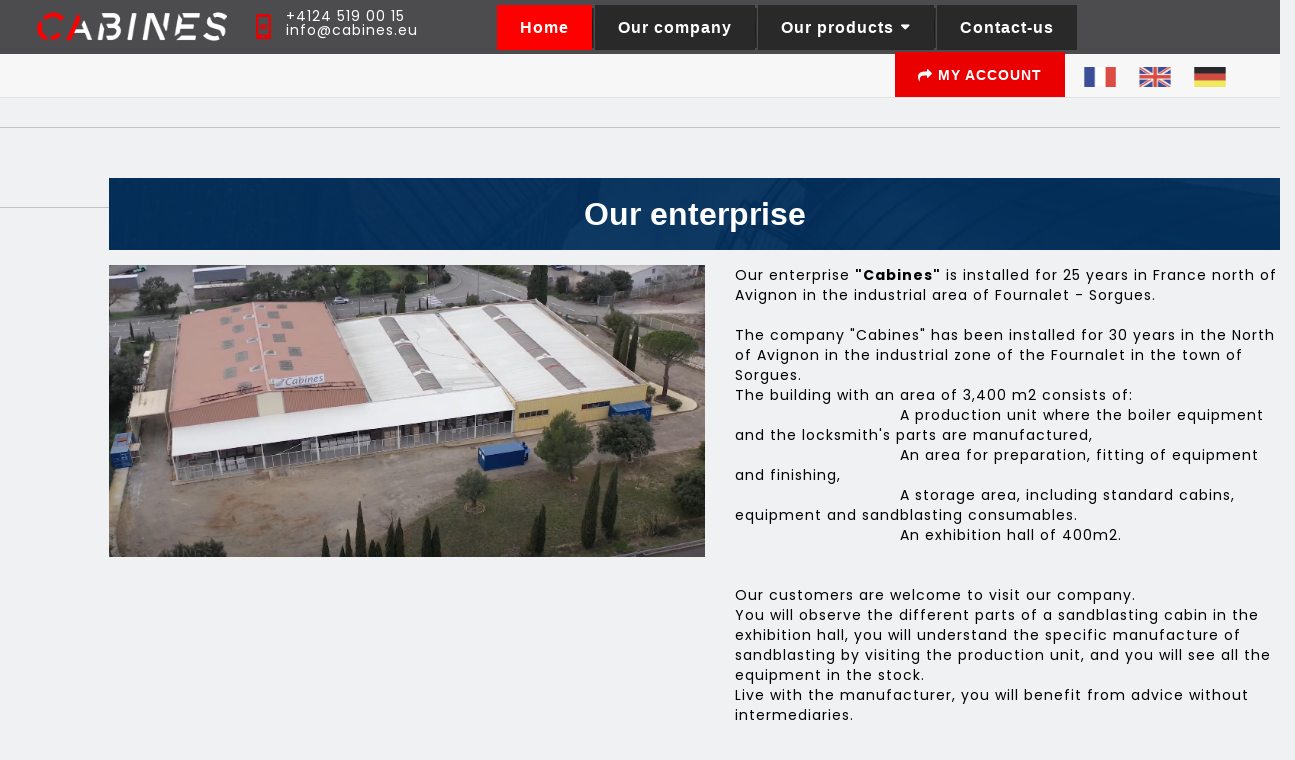

--- FILE ---
content_type: text/html; charset=UTF-8
request_url: https://www.cabines.eu/en/buy.php?page=our-enterprise
body_size: 5006
content:
<!DOCTYPE html>
<html lang="fr">
<head>
	<meta charset="UTF-8">
	<title>Sandblast room and sandblasting Equipements | On-line sale</title>
	<meta name="viewport" content="width=device-width, initial-scale=1, maximum-scale=1">
	<meta name="description" content="Sandblasting room manufacturer and surface treatment installation. On-line sale of sandblasting and abrasive equipment. Dust collector and blasting machines, shot blasting, corundum, microbead and metallization."/>
	<!-- responsive meta -->
	<meta name="viewport" content="width=device-width, initial-scale=1">
	<!-- For IE -->
    <meta http-equiv="X-UA-Compatible" content="IE=edge">
    <!-- Mobile Specific Metas -->
    <meta name="viewport" content="width=device-width, initial-scale=1, maximum-scale=1">
    <!-- FONTS -->
    <link rel='stylesheet' id='Roboto-css' href='//fonts.googleapis.com/css?family=Roboto:100,300,400,400italic,700'>
    <link rel='stylesheet' id='Patua+One-css' href='//fonts.googleapis.com/css?family=Patua+One:100,300,400,400italic,700'>
    <link rel='stylesheet' id='Lato-css' href='//fonts.googleapis.com/css?family=Lato:1,300,400,400italic,700,700italic,900'>
    <!-- CSS -->
    <!--<link rel='stylesheet' id='global-css' href='../css/global.css'>-->
    <!--<link rel='stylesheet' id='structure-css' href='../content/mechanic2/css/structure.css'>-->
    <link rel='stylesheet' id='local-css' href='../content/mechanic2/css/mechanic2.css'>
    <link rel='stylesheet' id='custom-css' href='../content/mechanic2/css/custom.css'>
    <!-- Revolution Slider -->
    <link rel="stylesheet" href="../plugins/rs-plugin/css/settings.css">
    <!-- Photo Grid Negoce -->
    <link rel="stylesheet" href="../css/photo-grid-pro.min.css">
    <link href="https://www.cabines.eu/css/jquery-accordionv2.css" rel="stylesheet">
    <!--<link href="https://www.cabines.eu/cssprice/style2.css" rel="stylesheet"> -->   
	<link href="https://www.cabines.eu/css/layout.css" rel="stylesheet" type="text/css"/>
	<link href="https://www.cabines.eu/css/themes/darkbluev2.css" rel="stylesheet" type="text/css" id="style_color"/>
    <!-- Revolution Slider -->
    <link rel="stylesheet" href="../plugins/rs-plugin/css/settings.css">
    <!-- master stylesheet -->
	<link rel="stylesheet" href="../cssv3/style.css">
	<!-- responsive stylesheet -->
	<link rel="stylesheet" href="../cssv3/responsive.css">
    <link rel="stylesheet" href="../cssv3/global.css">
    <!--<link rel="stylesheet" href="../cssv3/css-form.css">-->
    <!-- Global site tag (gtag.js) - Google Analytics -->
		<script async src="https://www.googletagmanager.com/gtag/js?id=UA-89882745-2"></script>
        <script>
          window.dataLayer = window.dataLayer || [];
          function gtag(){dataLayer.push(arguments);}
          gtag('js', new Date());
          gtag('config', 'UA-89882745-2');
        </script>
</head>
<body style="padding-top: 0px!important;">
<!--Start header area-->  
<header class="header-area">
    <div class="container" style="height:50px;">
        <div class="top-info pull-left">
            <ul>
                <li class="single-info-box">
                        <a href="https://cabines.eu/en"><img  src="https://www.cabines.eu/img/logo-black3.png" style="height:35px; margin-top:-8px;" alt="#" /></a>
						<li>
                    <div class="social-links" style="margin-right:20px;">
					

						<li class="single-info-box">
                    <div class="icon-holder" style="padding-top:3px !important;">
                        <span class="flaticon-email-envelope-back-symbol-on-phone-screen"></span>
                    </div>
                    <div class="text-holder" style="padding-top:2px !important;">
                        <div style="color:#FFF; font-size:14px" style="padding-top:15px !important;">+4124 519 00 15<br>info@cabines.eu</div>
                    </div>
                </li>
						

                </li>
            </ul>
        </div>
		
		<!-- MAIN MENU -->
		<nav class="main-menu pull-left container-fin">
                        <div class="navbar-header">   	
                            <button type="button" class="navbar-toggle" data-toggle="collapse" data-target=".navbar-collapse">
								<span class="icon-bar"></span>
								<span class="icon-bar"></span>
								<span class="icon-bar"></span>
								<ul class="navigation"></ul>
                            </button>
                        </div>
                        <div class="navbar-collapse collapse clearfix" style="margin-left:50px !important;">
                            <ul class="navigation">
								<li></li>
								<li><a href="https://www.cabines.eu/en" style="background-color:red">Home</a></li>
                                <li><a href="https://www.cabines.eu/en/buy.php?page=our-enterprise">Our company</a></li>
                                <li class="dropdown"><a href="https://www.cabines.eu/en/buy.php?page=equipment-sandblasting">Our products</a>
                                    <ul>
                                        <li><a href="https://www.cabines.eu/en/buy.php?page=equipment-sandblasting">Sandblasting equipments</a></li>
                                        <li><a href="https://www.cabines.eu/en/buy.php?page=sandblasting-room-standard">Sandblasting Room</a></li>
										<li><a href="https://www.cabines.eu/en/buy.php?page=sandblasting-room-isocab">Iso Cab</a></li>
										<li><a href="https://www.cabines.eu/en/buy.php?page=sandblasting-room">Sandblasting room equipments</a></li>											
                                        <li><a href="https://www.cabines.eu/en/buy-dep.php?page=dust-collector">Dust Collector</a></li>
										<li><a href="https://www.cabines.eu/en/buy.php?page=paint-line">Paint Line</a></li>
                                    </ul>
								</li>
                                </li>
                                
								<li><a href="https://www.cabines.eu/en/buy.php?page=contact-us">Contact-us</a>
																
                            </ul>

                        </div>
						
                    </nav>
					
  <div class="top-info pull-right" style="margin-top:0px; width:400px!important;">
            <ul>
               <li><div class="col-md-1 col-sm-12 col-xs-3" style="width:200px; padding-right:0px !important;">
					
                        <div class="quote-button">
                        <a class="thm-btn yellow-bg" style="height:45px; line-height:42px;" href="https://www.cabines.eu/en/account.php"><i class="fa fa-share" aria-hidden="true"></i>My account</a>
                    </div>
					            </div>
					
       
							<a href="https://www.cabines.eu/"><i><img src="img/fr3.png" style="width:10%!important; margin-top:15px !important;"></i></a>
                            <a href="https://www.cabines.eu/en"><i><img src="img/en3.png" style="width:10%!important; margin-left:10px !important; margin-top:15px !important;"></i></a>
                            <a href="https://www.cabines.eu/de"><i><img src="img/de3.png" style="width:10%!important; margin-left:10px !important; margin-top:15px !important;"></i></a>

         </li>
            </ul>    
        </div>     
    </div>
</header>
<!--End header area-->
<!--Start mainmenu area-->
<section class="mainmeu-area stricky">
    
</section>    
<!--End mainmenu area-->     
            <div id="Content">        
                <div class="content_wrapper clearfix">
                    <div class="sections_group">
                        <div class="entry-content" itemprop="mainContentOfPage">                        
                            <div class="section mcb-section no-margin-h no-margin-v  " style="padding-top:0px; padding-bottom:0px; background-image:url(https://www.cabines.eu/content/mechanic2/images/home_mechanic2_sectionbg2.png); background-repeat:repeat-x; background-position:center top; ">
                                <div class="section_wrapper mcb-section-inner">
                                    <div class="wrap mcb-wrap one  column-margin-20px valign-top clearfix" style="margin-top:-20px">
                                        <div class="mcb-wrap-inner">
                                        </div>
                                    </div>
									                                         
            
       <head>            
<meta http-equiv="Content-Type" content="text/html; charset=UTF-8" />
</head>
<section class="breadcrumb-bottom-area">
    <div class="container">
    </div>    
</section>     
<section id="solution-single-area" class="chemical-research-area">
    <div class="container">
        <div class="row">
            <div class="col-md-11 pull-right">
                <div class="single-solution-content">
                	<div class="row">
                        <div class="col-md-12">
                            <div class="caption-box">
                                <div class="title">
                                    <h3 style="font-size:22px; text-align:center; font-size:32px">Our enterprise</h3>
                                </div>
                            </div>
                        </div>
                    </div> 
                    <p></p>
                    <div class="row">
                        <div class="top">



                            <div class="col-md-6">
								<div class="img-holder">

                                    <img src="https://www.cabines.eu/source/cabines/back_societe.jpg" alt="Usine Cabines" style="width:100%">    		
                                </div>
                                



                            </div>



                            <div class="col-md-6">



                                <div class="text-holder">



                                    


                                    <p>Our enterprise <strong>"Cabines"</strong> is installed for 25 years in France north of Avignon in the industrial area of Fournalet - Sorgues.</br></br>


         The company "Cabines" has been installed for 30 years in the North of Avignon in the industrial zone of the Fournalet in the town of Sorgues.
							<br />The building with an area of 3,400 m2 consists of:<br />
                                 A production unit where the boiler equipment and the locksmith's parts are manufactured,<br />
                                 An area for preparation, fitting of equipment and finishing,<br />
                                 A storage area, including standard cabins, equipment and sandblasting consumables.<br />
                                 An exhibition hall of 400m2.<br />
							<br />
                            <br />
                            Our customers are welcome to visit our company.
<br />
You will observe the different parts of a sandblasting cabin in the exhibition hall, you will understand the specific manufacture of sandblasting by visiting the production unit, and you will see all the equipment in the stock.
<br />
Live with the manufacturer, you will benefit from advice without intermediaries.
<br />                     


									<div  class="col-md-6">



                                    	<a href="https://www.cabines.eu/img/map.jpg" target="_blank"><img src="https://www.cabines.eu/img/map.jpg" alt="Carte" style="width:100%"> </a>   



                                	</div>



                                    <div  class="col-md-6">



                                    	<img src="https://www.cabines.eu/img/map-rouge.png">Our factory</br>



                                        <img src="https://www.cabines.eu/img/map-vert.png">Swiss subsidiary</br>



                                        <img src="https://www.cabines.eu/img/map-noir.png">Marseille Airport</br>



                                        <img src="https://www.cabines.eu/img/map-bleu.png">Lyon Airport</br>



                                	</div>



                                       



                                </div>    



                            </div>



                        </div>



                    </div>



                    <div class="row">



                        <div class="bottom">



                            <div class="col-md-4">



                                



                            </div>



                            



                        </div>    



                    </div> 



                    



                    <p></p>



                    



                    



                    



                    <div class="row">



                        <div class="col-md-12">



                            <div class="caption-box">



                                <div class="title pull-left">



                                    <h3 style="font-size:22px">Production Unit</h3>



                                </div>



                                



                            </div>



                        </div>



                    </div>     



                    <p></p>   



                </div>



            </div>



            



            



            



            



            



            <div class="col-md-11 pull-right">



                <div class="single-solution-content">



                    <div class="row">



                        <div class="top">



                            <div class="col-md-2">



                                <div class="img-holder">



                                    <a href="https://www.cabines.eu/img/a-propos/unite.jpg" target="_blank"><img src="https://www.cabines.eu/img/a-propos/unite800.jpg" alt="Stock"> </a>    



                                </div>                                



                            </div>



                            <div class="col-md-2">



                                <div class="img-holder">



                                    <a href="https://www.cabines.eu/source/design/fabrication/fabric3.jpg" target="_blank"><img src="https://www.cabines.eu/source/design/fabrication/fabric3.jpg" alt="Stock"> </a>    



                                </div>                                



                            </div>



                            <div class="col-md-2">



                                <div class="img-holder">



                                    <a href="https://www.cabines.eu/source/design/fabrication/fabric2.jpg" target="_blank"><img src="https://www.cabines.eu/source/design/fabrication/fabric2.jpg" alt="Stock"> </a>    



                                </div>                                



                            </div>



                            </br>



                            <div class="col-md-4">



                                <div class="text-holder">



                                   



                                </div>  



                            </div>



                            <div class="col-md-2">



                                <div class="text-holder">



                                    



                                   </br></br>



                                    <div class="img-holder" style="text-align:left">





                                </div>



                                </div>  



                            </div>



                        </div>



                    </div>



                    <div class="row">



                        <div class="bottom">



                            <div class="col-md-4">



                                



                            </div>



                            



                        </div>    



                    </div> 



                    <div class="row">



                        <div class="col-md-12">



                            <div class="caption-box" style="padding: 10px 20px;">



                                <div class="title pull-left">



                                    <h3 style="font-size:22px">Stock</h3>



                                </div>



                                <div class="button pull-right">



                                    <a class="thm-btn yellow-bg" href="https://www.cabines.eu/en/buy.php?page=sandblasting-room" target="_blank" >You can find them on our webshop</a>    



                                </div>



                            </div>



                        </div>



                    </div> 



                    <p></p>



                </div>



            </div>



        </div>



        



        <div class="col-md-11 pull-right">



                <div class="single-solution-content">



                    <div class="row">



                        <div class="top">



                            <div class="col-md-3">



                                <div class="img-holder">



                                    <a href="https://www.cabines.eu/img/stock/stock.jpg" target="_blank"><img src="https://www.cabines.eu/img/stock/stock800.jpg" alt="Stock"> </a>    



                                </div> 



                                </br>



                                <div class="img-holder">



                                    <a href="https://www.cabines.eu/img/a-propos/sableuses.jpg" target="_blank"><img src="https://www.cabines.eu/img/a-propos/sableuses800.jpg" alt="Stock"> </a>    



                                </div>                                



                                                          



                            </div>



                            <div class="col-md-3">



                                <div class="img-holder">



                                    <a href="https://www.cabines.eu/img/stock/postcab.jpg" target="_blank"><img src="https://www.cabines.eu/img/stock/postcab800.jpg" alt="Stock"> </a>    



                                </div>



                                </br>



                                <div class="img-holder">



                                    <a href="https://www.cabines.eu/img/stock/tuyaux2000.jpg" target="_blank"><img src="https://www.cabines.eu/img/stock/tuyaux.jpg" alt="Stock"> </a>    



                                </div>     



                            </div>  



                            



                            <div class="col-md-6">



                                <div class="text-holder">

	In order to satisfy its customers and be able to respond quickly to demand,<br />
The company "Cabines" has a large stock of finished products.<br />

This stock consists of:<br />

  Sandblast Cabin Machineries all equipped and tested<br />
  Standard front and rear cab door<br />
  Dust collectors all equipped and tested<br />
  Bucket elevators all equipped and tested<br />
  Sanders<br />
  Motorcycle fans<br />
  Wall panels ....<br />


                                    </p>  



                                </div>    



                            </div>



                         </div>   



                    </div>



                    <div class="row">



                        <div class="bottom">



                            <div class="col-md-4">



                                



                            </div>



                            



                        </div>    



                    </div> 



                    <div class="row">



                        <div class="col-md-12">



                            <div class="caption-box">



                                <div class="title pull-left">



                                    <h3 style="font-size:22px">Surface treatment unit</h3>



                                </div>



                                



                            </div>



                        </div>



                    </div>     



                    <p></p>   



                </div>



            </div>



            <div class="col-md-11 pull-right">



                <div class="single-solution-content">



                    <div class="row">



                        <div class="top">



                            <div class="col-md-6">



                                <div class="img-holder">



                                    <img src="https://www.cabines.eu/source/unite/unite-traitement-surface.jpg" alt="Unité de traitement de surface">    



                                </div>



                                



                            </div>



                            <div class="col-md-6">



                                <div class="text-holder">



                                    



                                   </br></br>



                                </div>  



                            </div>



                        </div>



                    </div>



                    <div class="row">



                        <div class="bottom">



                            <div class="col-md-4">



                                



                            </div>



                            



                        </div>    



                    </div> 



                    



                    <p></p>



                </div>



            </div>



        </div>



                
                                </div>
                            </div>
                        </div>
                    </div>
                </div>
            </div>
        </div>        
       </div>               
 <!--Start footer bottom area-->   
<section class="footer-bottom-area">
    <div class="container">
        <div class="row" style="margin-right:0px!important">
            <div class="col-lg-5 col-md-6 col-sm-12 col-xs-12">
                <div class="copyright-text">
                    <p>Copyright © 2022 Cabines <a href="">vdi</a></p>
                </div>
            </div>
            <div class="col-lg-7 col-md-6 col-sm-12 col-xs-12">
                <ul class="footer-menu">
                                <li>
                                    <a href="mailto:info@cabines.eu">info@cabines.eu</a>
                                </li>
                                <li>
                                    <a href="https://www.cabines.eu/en/buy.php?page=mention-legal-notice">Legal notice</a>
                                </li>
                                <li>
                                    <a href="https://www.cabines.eu/en/buy.php?page=mention-shipping-cost">Shipping cost</a>
                                </li>
                                <li>
                                    <a href="https://www.cabines.eu/en/buy.php?page=mention-payment-method">Payment / Return and refund policy</a>
                                </li>
                            </ul>     
            </div>
        </div>    
    </div>
</section>    
<!--End footer bottom area-->                       
    <!-- JS -->
    <script type="text/javascript" src="https://www.cabines.eu/js/jquery-2.1.4.min.js"></script>
    <script type="text/javascript" src="https://www.cabines.eu/js/mfn.menu.js"></script>
    <script type="text/javascript" src="https://www.cabines.eu/js/jquery.plugins.js"></script>
    <script type="text/javascript" src="https://www.cabines.eu/js/jquery.jplayer.min.js"></script>
    <script type="text/javascript" src="https://www.cabines.eu/js/animations/animations.js"></script>
    <script type="text/javascript" src="https://www.cabines.eu/js/translate3d.js"></script>
    <script type="text/javascript" src="https://www.cabines.eu/js/scripts.js"></script>
    <script type="text/javascript" src="https://www.cabines.eu/plugins/rs-plugin/js/jquery.themepunch.tools.min.js"></script>
    <script type="text/javascript" src="https://www.cabines.eu/plugins/rs-plugin/js/jquery.themepunch.revolution.min.js"></script>
    <script type="text/javascript" src="https://www.cabines.eu/plugins/rs-plugin/js/extensions/revolution.extension.video.min.js"></script>
    <script type="text/javascript" src="https://www.cabines.eu/plugins/rs-plugin/js/extensions/revolution.extension.slideanims.min.js"></script>
    <script type="text/javascript" src="https://www.cabines.eu/plugins/rs-plugin/js/extensions/revolution.extension.actions.min.js"></script>
    <script type="text/javascript" src="https://www.cabines.eu/plugins/rs-plugin/js/extensions/revolution.extension.layeranimation.min.js"></script>
    <script type="text/javascript" src="https://www.cabines.eu/plugins/rs-plugin/js/extensions/revolution.extension.kenburn.min.js"></script>
    <script type="text/javascript" src="https://www.cabines.eu/plugins/rs-plugin/js/extensions/revolution.extension.navigation.min.js"></script>
    <script type="text/javascript" src="https://www.cabines.eu/plugins/rs-plugin/js/extensions/revolution.extension.migration.min.js"></script>
    <script type="text/javascript" src="https://www.cabines.eu/plugins/rs-plugin/js/extensions/revolution.extension.parallax.min.js"></script>
    <script type="text/javascript">
        var tpj = jQuery;
        var revapi1;
        tpj(document).ready(function() {
            if (tpj("#rev_slider_1_1").revolution == undefined) {
                revslider_showDoubleJqueryError("#rev_slider_1_1");
            } else {
                revapi1 = tpj("#rev_slider_1_1").show().revolution({
                    sliderType: "hero",
                    sliderLayout: "auto",
                    dottedOverlay: "none",
                    delay: 9000,
                    navigation: {},
                    visibilityLevels: [1240, 1024, 778, 480],
                    gridwidth: 1240,
                    gridheight: 400,
                    lazyType: "none",
                    parallax: {
                        type: "scroll",
                        origo: "enterpoint",
                        speed: 400,
                        levels: [5, 10, 15, 20, 25, 30, 35, 40, 45, 46, 47, 48, 49, 50, 51, 55],
                        type: "scroll",
                    },
                    shadow: 0,
                    spinner: "spinner0",
                    autoHeight: "off",
                    disableProgressBar: "on",
                    hideThumbsOnMobile: "off",
                    hideSliderAtLimit: 0,
                    hideCaptionAtLimit: 0,
                    hideAllCaptionAtLilmit: 0,
                    debugMode: false,
                    fallbacks: {
                        simplifyAll: "off",
                        disableFocusListener: false,
                    }
                });
            }
        });
        /*]]>*/
    </script>
    <script id="mfn-dnmc-retina-js">
        jQuery(window).load(function() {
            var retina = window.devicePixelRatio > 1 ? true : false;
            if (retina) {
                var retinaEl = jQuery("#logo img.logo-main");
                var retinaLogoW = retinaEl.width();
                var retinaLogoH = retinaEl.height();
                retinaEl.attr("src", "content/mechanic2/images/logo.png").width(retinaLogoW).height(retinaLogoH);
                var stickyEl = jQuery("#logo img.logo-sticky");
                var stickyLogoW = stickyEl.width();
                var stickyLogoH = stickyEl.height();
                stickyEl.attr("src", "content/mechanic2/images/logo.png").width(stickyLogoW).height(stickyLogoH);
                var mobileEl = jQuery("#logo img.logo-mobile");
                var mobileLogoW = mobileEl.width();
                var mobileLogoH = mobileEl.height();
                mobileEl.attr("src", "content/mechanic2/images/logo.jpg").width(mobileLogoW).height(mobileLogoH);
            }
        });
    </script>
</body>
</html>

--- FILE ---
content_type: text/css
request_url: https://www.cabines.eu/content/mechanic2/css/mechanic2.css
body_size: 10759
content:
#Top_bar #logo,.header-fixed #Top_bar #logo,.header-plain #Top_bar #logo,.header-transparent #Top_bar #logo {
    height: 60px;
    line-height: 50px;
    padding: 0;
}
@media only screen and (max-width: 767px){
.equal-height-wrap .mcb-wrap {
    height: auto !important;
}
.section_wrapper .mcb-wrap, .section_wrapper .column, .container .column, .sections_group, .four.columns {
    margin: 0;
    width: 100% !important;
    clear: both;
}.equal-height-wrap .mcb-wrap .mcb-wrap-inner {
    top: 0 !important;
    -webkit-transform: none !important;
    -moz-transform: none !important;
    -ms-transform: none !important;
    -o-transform: none !important;
    transform: none !important;
}.grid .post-item, .masonry .post-item {
    width: 98% !important;
    margin: 0 1% 20px !important;
}}
.logo-no-margin #Top_bar .logo {
    margin-left: 0 !important;
    padding: 0 !important;
}

.logo-no-sticky-padding #Top_bar.is-sticky #logo img {
    max-height: 60px !important;
}

.logo-no-sticky-padding #Top_bar.is-sticky #logo {
    padding: 0 !important;
}

.minimalist-header-no #Header {
    min-height: 0 !important;
}

/* Testimonials slider - Single photo */
.testimonials_slider.single-photo a.slider_prev,.testimonials_slider.single-photo a.slider_next {
    display: none !important;
}

.testimonials_slider.single-photo .testimonials_slider_ul li {
    padding: 0;
}

.testimonials_slider.single-photo .testimonials_slider_ul li .bq_wrapper {
    margin: 0 6% 20px;
}

.testimonials_slider.single-photo .testimonials_slider_ul li {
    text-align: center;
}

.testimonials_slider.single-photo .testimonials_slider_ul li .single-photo-img {
    margin: 0 auto 20px;
    height: 85px;
    width: 85px;
    line-height: 0;
    overflow: hidden;
    -webkit-border-radius: 50%;
    border-radius: 50%;
}

.testimonials_slider.single-photo .slider_pager {
    margin-top: 30px;
}

@media only screen and (max-width: 767px) {
    #Top_bar,#Action_bar {
        background: #fff !important;
        position: static !important;
    }
}

#contactform #submit[type="button"] {
    width: 100%;
}

#Footer .footer_copy .one {
    min-height: 33px;
}

@media only screen and (max-width: 767px) {
    .section_wrapper,.container,.four.columns .widget-area {
        max-width: 90%;
        width: calc(100% - 67px) !important;
    }
}

@media only screen and (max-width: 767px) {
    #Top_bar #logo img.logo-mobile {
        display: inline-block !important;
    }

    #Top_bar #logo img.logo-main {
        display: none;
    }
}

@media only screen and (max-width: 767px) {
    #Top_bar .logo {
        position: static;
        float: none;
        width: 100%;
        text-align: center;
        margin: 0;
    }
}

@media only screen and (max-width: 767px) {
    #Header a.responsive-menu-toggle {
        position: absolute !important;
        top: 20px !important;
        right: 5px !important;
        z-index: 200;
        margin: 0;
    }
}

.section[data-parallax="3d"] {
    overflow: hidden;
}

.section .mfn-parallax {
    position: absolute;
    left: 0;
    top: 0;
    max-width: none !important;
}

.wrap[data-parallax="3d"] {
    overflow: hidden;
    position: relative;
}

.wrap[data-parallax="3d"] > .column {
    position: relative;
}

.section.center {
    text-align: center;
}

.section.no-margin .column,.section.no-margin-v .column {
    margin-bottom: 0;
}

.the_content_wrapper pre {
    margin-bottom: 20px;
}

/* Buttons | Flat -------------------------------------------------------------------- */
.button-flat a.button:not(.action_button),.button-flat:not(.header-plain) a.button.action_button,.button-flat a.tp-button,.button-flat button,.button-flat input[type="submit"],.button-flat input[type="reset"],.button-flat input[type="button"] {
    background-image: none;
    border-width: 0;
    border-style: solid;
    -webkit-border-radius: 0;
    border-radius: 0;
    -webkit-box-shadow: inset 0 0 0 0;
    box-shadow: inset 0 0 0 0;
    -webkit-appearance: none;
}

.button-flat a.button .button_icon {
    background: none;
}

.button-flat a.button .button_icon i {
    color: inherit;
}

.button-flat a.button_left.button .button_label,.button-flat a.button_left.button_large .button_label {
    padding-left: 0;
}

.button-flat a.button_right.button .button_label,.button-flat a.button_right.button_large .button_label {
    padding-right: 0;
}

.button-flat a.button_left.button_large .button_icon {
    padding-left: 27px;
}

.button-flat a.button_right.button_large .button_icon {
    padding-right: 27px;
}

a.button.button_full_width,button.button_full_width,input[type="submit"].button_full_width,input[type="reset"].button_full_width,input[type="button"].button_full_width {
    width: 100%;
    text-align: center;
}

a.button.button_full_width span {
    text-align: center;
    float: none;
}
@media only screen and (min-width: 768px){
	.button-flat a.button:after,.button-flat a.tp-button:after,.button-flat button:after,.button-flat input[type="submit"]:after,.button-flat input[type="reset"]:after,.button-flat input[type="button"]:after{content:"";position:absolute;left:0;top:0;height:100%;width:100%;z-index:1;-webkit-transition:all .3s;-moz-transition:all .3s;transition:all .3s;background:rgba(0,0,0,.07);filter:alpha(opacity=0);opacity:0}
	.button-flat a.button:hover:after,.button-flat a.tp-button:hover:after,.button-flat button:hover:after,.button-flat input[type="submit"]:hover:after,.button-flat input[type="reset"]:hover:after,.button-flat input[type="button"]:hover:after{width:100%;filter:alpha(opacity=1);opacity:1}
}
@media only screen and (min-width: 1240px) {
    body:not(.header-simple) #Top_bar #menu {
        display: block !important;
    }

    .tr-menu #Top_bar #menu {
        background: none !important;
    }

    #Top_bar .menu > li > ul.mfn-megamenu {
        width: 984px;
    }

    #Top_bar .menu > li > ul.mfn-megamenu > li {
        float: left;
    }

    #Top_bar .menu > li > ul.mfn-megamenu > li.mfn-megamenu-cols-1 {
        width: 100%;
    }

    #Top_bar .menu > li > ul.mfn-megamenu > li.mfn-megamenu-cols-2 {
        width: 50%;
    }

    #Top_bar .menu > li > ul.mfn-megamenu > li.mfn-megamenu-cols-3 {
        width: 33.33%;
    }

    #Top_bar .menu > li > ul.mfn-megamenu > li.mfn-megamenu-cols-4 {
        width: 25%;
    }

    #Top_bar .menu > li > ul.mfn-megamenu > li.mfn-megamenu-cols-5 {
        width: 20%;
    }

    #Top_bar .menu > li > ul.mfn-megamenu > li.mfn-megamenu-cols-6 {
        width: 16.66%;
    }

    #Top_bar .menu > li > ul.mfn-megamenu > li > ul {
        display: block !important;
        position: inherit;
        left: auto;
        top: auto;
        border-width: 0 1px 0 0;
    }

    #Top_bar .menu > li > ul.mfn-megamenu > li:last-child > ul {
        border: 0;
    }

    #Top_bar .menu > li > ul.mfn-megamenu > li > ul li {
        width: auto;
    }

    #Top_bar .menu > li > ul.mfn-megamenu a.mfn-megamenu-title {
        text-transform: uppercase;
        font-weight: 400;
        background: none;
    }

    #Top_bar .menu > li > ul.mfn-megamenu a .menu-arrow {
        display: none;
    }

    .menuo-right #Top_bar .menu > li > ul.mfn-megamenu {
        left: auto;
        right: 0;
    }

    .menuo-right #Top_bar .menu > li > ul.mfn-megamenu-bg {
        box-sizing: border-box;
    }

    #Top_bar .menu > li > ul.mfn-megamenu-bg {
        padding: 20px 166px 20px 20px;
        background-repeat: no-repeat;
        background-position: bottom right;
    }

    #Top_bar .menu > li > ul.mfn-megamenu-bg > li {
        background: none;
    }

    #Top_bar .menu > li > ul.mfn-megamenu-bg > li a {
        border: none;
    }

    #Top_bar .menu > li > ul.mfn-megamenu-bg > li > ul {
        background: none !important;
        -webkit-box-shadow: 0 0 0 0;
        -moz-box-shadow: 0 0 0 0;
        box-shadow: 0 0 0 0;
    }

    .header-plain:not(.menuo-right) #Header .top_bar_left {
        width: auto !important;
    }

    .header-stack.header-center #Top_bar #menu {
        display: inline-block !important;
    }

    .header-simple {
    }

    .header-simple #Top_bar #menu {
        display: none;
        height: auto;
        width: 300px;
        bottom: auto;
        top: 100%;
        right: 1px;
        position: absolute;
        margin: 0;
    }

    .header-simple #Header a.responsive-menu-toggle {
        display: block;
        line-height: 35px;
        font-size: 25px;
        position: absolute;
        right: 10px;
    }

    .header-simple #Header a:hover.responsive-menu-toggle {
        text-decoration: none;
    }

    .header-simple #Top_bar #menu > ul {
        width: 100%;
        float: left;
    }

    .header-simple #Top_bar #menu ul li {
        width: 100%;
        padding-bottom: 0;
        border-right: 0;
        position: relative;
    }

    .header-simple #Top_bar #menu ul li a {
        padding: 0 20px;
        margin: 0;
        display: block;
        height: auto;
        line-height: normal;
        border: none;
    }

    .header-simple #Top_bar #menu ul li a:after {
        display: none;
    }

    .header-simple #Top_bar #menu ul li a span {
        border: none;
        line-height: 48px;
        display: inline;
        padding: 0;
    }

    .header-simple #Top_bar #menu ul li.submenu .menu-toggle {
        display: block;
        position: absolute;
        right: 0;
        top: 0;
        width: 48px;
        height: 48px;
        line-height: 48px;
        font-size: 30px;
        text-align: center;
        color: #d6d6d6;
        border-left: 1px solid #eee;
        cursor: pointer;
    }

    .header-simple #Top_bar #menu ul li.submenu .menu-toggle:after {
        content: "+";
    }

    .header-simple #Top_bar #menu ul li.hover > .menu-toggle:after {
        content: "-";
    }

    .header-simple #Top_bar #menu ul li.hover a {
        border-bottom: 0;
    }

    .header-simple #Top_bar #menu ul.mfn-megamenu li .menu-toggle {
        display: none;
    }

    .header-simple #Top_bar #menu ul li ul {
        position: relative !important;
        left: 0 !important;
        top: 0;
        padding: 0;
        margin-left: 0 !important;
        width: auto !important;
        background-image: none;
    }

    .header-simple #Top_bar #menu ul li ul li {
        width: 100% !important;
    }

    .header-simple #Top_bar #menu ul li ul li a {
        padding: 0 20px 0 30px;
    }

    .header-simple #Top_bar #menu ul li ul li a .menu-arrow {
        display: none;
    }

    .header-simple #Top_bar #menu ul li ul li a span {
        padding: 0;
    }

    .header-simple #Top_bar #menu ul li ul li a span:after {
        display: none !important;
    }

    .header-simple #Top_bar .menu > li > ul.mfn-megamenu a.mfn-megamenu-title {
        text-transform: uppercase;
        font-weight: 400;
    }

    .header-simple #Top_bar .menu > li > ul.mfn-megamenu > li > ul {
        display: block !important;
        position: inherit;
        left: auto;
        top: auto;
    }

    .header-simple #Top_bar #menu ul li ul li ul {
        border-left: 0 !important;
        padding: 0;
        top: 0;
    }

    .header-simple #Top_bar #menu ul li ul li ul li a {
        padding: 0 20px 0 40px;
    }

    .rtl.header-simple#Top_bar #menu {
        left: 1px;
        right: auto;
    }

    .rtl.header-simple #Top_bar a.responsive-menu-toggle {
        left: 10px;
        right: auto;
    }

    .rtl.header-simple #Top_bar #menu ul li.submenu .menu-toggle {
        left: 0;
        right: auto;
        border-left: none;
        border-right: 1px solid #eee;
    }

    .rtl.header-simple #Top_bar #menu ul li ul {
        left: auto !important;
        right: 0 !important;
    }

    .rtl.header-simple #Top_bar #menu ul li ul li a {
        padding: 0 30px 0 20px;
    }

    .rtl.header-simple #Top_bar #menu ul li ul li ul li a {
        padding: 0 40px 0 20px;
    }

    .menu-highlight #Top_bar .menu > li {
        margin: 0 2px;
    }

    .menu-highlight:not(.header-creative) #Top_bar .menu > li > a {
        margin: 20px 0;
        padding: 0;
        -webkit-border-radius: 5px;
        border-radius: 5px;
    }

    .menu-highlight #Top_bar .menu > li > a:after {
        display: none;
    }

    .menu-highlight #Top_bar .menu > li > a span:not(.description) {
        line-height: 50px;
    }

    .menu-highlight #Top_bar .menu > li > a span.description {
        display: none;
    }

    .menu-highlight.header-stack #Top_bar .menu > li > a {
        margin: 10px 0 !important;
    }

    .menu-highlight.header-stack #Top_bar .menu > li > a span:not(.description) {
        line-height: 40px;
    }

    .menu-highlight.header-fixed #Top_bar .menu > li > a {
        margin: 10px 0 !important;
        padding: 5px 0;
    }

    .menu-highlight.header-fixed #Top_bar .menu > li > a span {
        line-height: 30px;
    }

    .menu-highlight.header-transparent #Top_bar .menu > li > a {
        margin: 5px 0;
    }

    .menu-highlight.header-simple #Top_bar #menu ul li,.menu-highlight.header-creative #Top_bar #menu ul li {
        margin: 0;
    }

    .menu-highlight.header-simple #Top_bar #menu ul li > a,.menu-highlight.header-creative #Top_bar #menu ul li > a {
        -webkit-border-radius: 0;
        border-radius: 0;
    }

    .menu-highlight:not(.header-simple) #Top_bar.is-sticky .menu > li > a {
        margin: 10px 0 !important;
        padding: 5px 0 !important;
    }

    .menu-highlight:not(.header-simple) #Top_bar.is-sticky .menu > li > a span {
        line-height: 30px !important;
    }

    .header-modern.menu-highlight.menuo-right .menu_wrapper {
        margin-right: 20px;
    }

    .menu-line-below #Top_bar .menu > li > a:after {
        top: auto;
        bottom: -4px;
    }

    .menu-line-below #Top_bar.is-sticky .menu > li > a:after {
        top: auto;
        bottom: -4px;
    }

    .menu-line-below-80 #Top_bar:not(.is-sticky) .menu > li > a:after {
        height: 4px;
        left: 10%;
        top: 50%;
        margin-top: 20px;
        width: 80%;
    }

    .menu-line-below-80-1 #Top_bar:not(.is-sticky) .menu > li > a:after {
        height: 1px;
        left: 10%;
        top: 50%;
        margin-top: 20px;
        width: 80%;
    }

    .menu-arrow-top #Top_bar .menu > li > a:after {
        background: none repeat scroll 0 0 rgba(0,0,0,0) !important;
        border-color: #ccc transparent transparent;
        border-style: solid;
        border-width: 7px 7px 0;
        display: block;
        height: 0;
        left: 50%;
        margin-left: -7px;
        top: 0 !important;
        width: 0;
    }

    .menu-arrow-top.header-transparent #Top_bar .menu > li > a:after,.menu-arrow-top.header-plain #Top_bar .menu > li > a:after {
        display: none;
    }

    .menu-arrow-top #Top_bar.is-sticky .menu > li > a:after {
        top: 0 !important;
    }

    .menu-arrow-bottom #Top_bar .menu > li > a:after {
        background: none !important;
        border-color: transparent transparent #ccc;
        border-style: solid;
        border-width: 0 7px 7px;
        display: block;
        height: 0;
        left: 50%;
        margin-left: -7px;
        top: auto;
        bottom: 0;
        width: 0;
    }

    .menu-arrow-bottom.header-transparent #Top_bar .menu > li > a:after,.menu-arrow-bottom.header-plain #Top_bar .menu > li > a:after {
        display: none;
    }

    .menu-arrow-bottom #Top_bar.is-sticky .menu > li > a:after {
        top: auto;
        bottom: 0;
    }

    .menuo-no-borders #Top_bar .menu > li > a span:not(.description) {
        border-right-width: 0;
    }

    .menuo-no-borders #Header_creative #Top_bar .menu > li > a span {
        border-bottom-width: 0;
    }
}

@media only screen and (min-width: 1240px) {
    #Top_bar.is-sticky {
        position: fixed !important;
        width: 100%;
        left: 0;
        top: -60px;
        height: 60px;
        z-index: 701;
        background: #fff;
        opacity: .97;
        filter: alpha(opacity = 97);
        -webkit-box-shadow: 0 2px 5px 0 rgba(0,0,0,0.1);
        -moz-box-shadow: 0 2px 5px 0 rgba(0,0,0,0.1);
        box-shadow: 0 2px 5px 0 rgba(0,0,0,0.1);
    }

    .layout-boxed.header-boxed #Top_bar.is-sticky {
        max-width: 1240px;
        left: 50%;
        -webkit-transform: translateX(-50%);
        transform: translateX(-50%);
    }

    .layout-boxed.header-boxed.nice-scroll #Top_bar.is-sticky {
        margin-left: -5px;
    }

    #Top_bar.is-sticky .top_bar_left,#Top_bar.is-sticky .top_bar_right,#Top_bar.is-sticky .top_bar_right:before {
        background: none;
    }

    #Top_bar.is-sticky .top_bar_right {
        top: -4px;
    }

    #Top_bar.is-sticky .logo {
        width: auto;
        margin: 0 30px 0 20px;
        padding: 0;
    }

    #Top_bar.is-sticky #logo {
        padding: 5px 0 !important;
        height: 50px !important;
        line-height: 50px !important;
    }

    #Top_bar.is-sticky #logo img:not(.svg) {
        max-height: 35px;
        width: auto !important;
    }

    #Top_bar.is-sticky #logo img.logo-main {
        display: none;
    }

    #Top_bar.is-sticky #logo img.logo-sticky {
        display: inline;
    }

    #Top_bar.is-sticky .menu_wrapper {
        clear: none;
    }

    #Top_bar.is-sticky .menu_wrapper .menu > li > a {
        padding: 15px 0;
    }

    #Top_bar.is-sticky .menu > li > a,#Top_bar.is-sticky .menu > li > a span {
        line-height: 30px;
    }

    #Top_bar.is-sticky .menu > li > a:after {
        top: auto;
        bottom: -4px;
    }

    #Top_bar.is-sticky .menu > li > a span.description {
        display: none;
    }

    #Top_bar.is-sticky a.responsive-menu-toggle {
        top: 14px;
    }

    #Top_bar.is-sticky .top_bar_right_wrapper {
        top: 15px;
    }

    .header-plain #Top_bar.is-sticky .top_bar_right_wrapper {
        top: 0;
    }

    #Top_bar.is-sticky .secondary_menu_wrapper,#Top_bar.is-sticky .banner_wrapper {
        display: none;
    }

    .header-simple #Top_bar.is-sticky .responsive-menu-toggle {
        top: 12px;
    }

    .header-overlay #Top_bar.is-sticky {
        display: none;
    }

    .sticky-dark #Top_bar.is-sticky {
        background: rgba(0,0,0,.8);
    }

    .sticky-dark #Top_bar.is-sticky #menu {
        background: none;
    }

    .sticky-dark #Top_bar.is-sticky .menu > li > a {
        color: #fff;
    }

    .sticky-dark #Top_bar.is-sticky .top_bar_right a {
        color: rgba(255,255,255,.5);
    }

    .sticky-dark #Top_bar.is-sticky .wpml-languages a.active,.sticky-dark #Top_bar.is-sticky .wpml-languages ul.wpml-lang-dropdown {
        background: rgba(0,0,0,0.3);
        border-color: rgba(0,0,0,0.1);
    }
}

@media only screen and (max-width: 780px) {
    .header_placeholder {
        height: 0 !important;
    }

    #Top_bar #menu {
        display: none;
        height: auto;
        width: 300px;
        bottom: auto;
        top: 100%;
        right: 1px;
        position: absolute;
        margin: 0;
    }

    #Top_bar a.responsive-menu-toggle {
        display: block;
        width: 35px;
        height: 35px;
        text-align: center;
        position: absolute;
        top: 28px;
        right: 10px;
        -webkit-border-radius: 3px;
        border-radius: 3px;
    }

    #Top_bar a:hover.responsive-menu-toggle {
        text-decoration: none;
    }

    #Top_bar a.responsive-menu-toggle i {
        font-size: 25px;
        line-height: 35px;
    }

    #Top_bar a.responsive-menu-toggle span {
        float: right;
        padding: 10px 5px;
        line-height: 14px;
    }

    #Top_bar #menu > ul {
        width: 100%;
        float: left;
    }

    #Top_bar #menu ul li {
        width: 100%;
        padding-bottom: 0;
        border-right: 0;
        position: relative;
    }

    #Top_bar #menu ul li a {
        padding: 0 20px;
        margin: 0;
        display: block;
        height: auto;
        line-height: normal;
        border: none;
    }

    #Top_bar #menu ul li a:after {
        display: none;
    }

    #Top_bar #menu ul li a span {
        border: none;
        line-height: 48px;
        display: inline;
        padding: 0;
    }

    #Top_bar #menu ul li a span.description {
        margin: 0 0 0 5px;
    }

    #Top_bar #menu ul li.submenu .menu-toggle {
        display: block;
        position: absolute;
        right: 0;
        top: 0;
        width: 48px;
        height: 48px;
        line-height: 48px;
        font-size: 30px;
        text-align: center;
        color: #d6d6d6;
        border-left: 1px solid #eee;
        cursor: pointer;
    }

    #Top_bar #menu ul li.submenu .menu-toggle:after {
        content: "+";
    }

    #Top_bar #menu ul li.hover > .menu-toggle:after {
        content: "-";
    }

    #Top_bar #menu ul li.hover a {
        border-bottom: 0;
    }

    #Top_bar #menu ul li a span:after {
        display: none !important;
    }

    #Top_bar #menu ul.mfn-megamenu li .menu-toggle {
        display: none;
    }

    #Top_bar #menu ul li ul {
        position: relative !important;
        left: 0 !important;
        top: 0;
        padding: 0;
        margin-left: 0 !important;
        width: auto !important;
        background-image: none !important;
        box-shadow: 0 0 0 0 transparent !important;
        -webkit-box-shadow: 0 0 0 0 transparent !important;
    }

    #Top_bar #menu ul li ul li {
        width: 100% !important;
    }

    #Top_bar #menu ul li ul li a {
        padding: 0 20px 0 30px;
    }

    #Top_bar #menu ul li ul li a .menu-arrow {
        display: none;
    }

    #Top_bar #menu ul li ul li a span {
        padding: 0;
    }

    #Top_bar #menu ul li ul li a span:after {
        display: none !important;
    }

    #Top_bar .menu > li > ul.mfn-megamenu a.mfn-megamenu-title {
        text-transform: uppercase;
        font-weight: 400;
    }

    #Top_bar .menu > li > ul.mfn-megamenu > li > ul {
        display: block !important;
        position: inherit;
        left: auto;
        top: auto;
    }

    #Top_bar #menu ul li ul li ul {
        border-left: 0 !important;
        padding: 0;
        top: 0;
    }

    #Top_bar #menu ul li ul li ul li a {
        padding: 0 20px 0 40px;
    }

    .rtl #Top_bar #menu {
        left: 1px;
        right: auto;
    }

    .rtl #Top_bar a.responsive-menu-toggle {
        left: 10px;
        right: auto;
    }

    .rtl #Top_bar #menu ul li.submenu .menu-toggle {
        left: 0;
        right: auto;
        border-left: none;
        border-right: 1px solid #eee;
    }

    .rtl #Top_bar #menu ul li ul {
        left: auto !important;
        right: 0 !important;
    }

    .rtl #Top_bar #menu ul li ul li a {
        padding: 0 30px 0 20px;
    }

    .rtl #Top_bar #menu ul li ul li ul li a {
        padding: 0 40px 0 20px;
    }

    .header-stack #Top_bar {
    }

    .header-stack .menu_wrapper a.responsive-menu-toggle {
        position: static !important;
        margin: 11px 0;
    }

    .header-stack .menu_wrapper #menu {
        left: 0;
        right: auto;
    }

    .rtl.header-stack #Top_bar #menu {
        left: auto;
        right: 0;
    }
}

#Header_wrapper,#Intro {
    background-color: #7e8186;
}

#Subheader {
    background-color: rgba(247,247,247,0);
}

.header-classic #Action_bar,.header-plain #Action_bar,.header-stack #Action_bar {
    background-color: #7e8186;
}

#Sliding-top {
    background-color: #7e8186;
}

#Sliding-top a.sliding-top-control {
    border-right-color: #7e8186;
}

#Sliding-top.st-center a.sliding-top-control,#Sliding-top.st-left a.sliding-top-control {
    border-top-color: #7e8186;
}

#Footer {
    background-color: #7e8186;
}

body,ul.timeline_items,.icon_box a .desc,.icon_box a:hover .desc,.feature_list ul li a,.list_item a,.list_item a:hover,.widget_recent_entries ul li a,.flat_box a,.flat_box a:hover,.story_box .desc,.content_slider.carouselul li a .title,.content_slider.flat.description ul li .desc,.content_slider.flat.description ul li a .desc {
    color: #4c4c4e;
}

.themecolor,.opening_hours .opening_hours_wrapper li span,.fancy_heading_icon .icon_top,.fancy_heading_arrows .icon-right-dir,.fancy_heading_arrows .icon-left-dir,.fancy_heading_line .title,.button-love a.mfn-love,.format-link .post-title .icon-link,.pager-single > span,.pager-single a:hover,.widget_meta ul,.widget_pages ul,.widget_rss ul,.widget_mfn_recent_comments ul li:after,.widget_archive ul,.widget_recent_comments ul li:after,.widget_nav_menu ul,.woocommerce ul.products li.product .price,.shop_slider .shop_slider_ul li .item_wrapper .price,.woocommerce-page ul.products li.product .price,.widget_price_filter .price_label .from,.widget_price_filter .price_label .to,.woocommerce ul.product_list_widget li .quantity .amount,.woocommerce .product div.entry-summary .price,.woocommerce .star-rating span,#Error_404 .error_pic i,.style-simple #Filters .filters_wrapper ul li a:hover,.style-simple #Filters .filters_wrapper ul li.current-cat a,.style-simple .quick_fact .title {
    color: #ea0000;
}

.themebg,.pager .pages a:hover,.pager .pages a.active,.pager .pages span.page-numbers.current,.pager-single span:after,#comments .commentlist > li .reply a.comment-reply-link,.fixed-nav .arrow,#Filters .filters_wrapper ul li a:hover,#Filters .filters_wrapper ul li.current-cat a,.widget_categories ul,.Recent_posts ul li .desc:after,.Recent_posts ul li .photo .c,.widget_recent_entries ul li:after,.widget_product_categories ul,div.jp-interface,#Top_bar a#header_cart span,.widget_mfn_menu ul li a:hover,.widget_mfn_menu ul li.current-menu-item:not(.current-menu-ancestor) > a,.widget_mfn_menu ul li.current_page_item:not(.current_page_ancestor) > a,.testimonials_slider .slider_images,.testimonials_slider .slider_images a:after,.testimonials_slider .slider_images:before,.slider_pagination a.selected,.slider_pagination a.selected:after,.tp-bullets.simplebullets.round .bullet.selected,.tp-bullets.simplebullets.round .bullet.selected:after,.tparrows.default,.tp-bullets.tp-thumbs .bullet.selected:after,.offer_thumb .slider_pagination a:before,.offer_thumb .slider_pagination a.selected:after,.style-simple .accordion .question:after,.style-simple .faq .question:after,.style-simple .icon_box .desc_wrapper h4:before,.style-simple #Filters .filters_wrapper ul li a:after,.style-simple .article_box .desc_wrapper p:after,.style-simple .sliding_box .desc_wrapper:after,.style-simple .trailer_box:hover .desc,.portfolio_group.exposure .portfolio-item .desc-inner .line,.style-simple .zoom_box .desc .desc_txt,.woocommerce-account table.my_account_orders .order-number a,.woocommerce-MyAccount-navigation ul li.is-active a {
    background-color: #ea0000;
}

.Latest_news ul li .photo,.style-simple .opening_hours .opening_hours_wrapper li label,.style-simple .timeline_items li:hover h3,.style-simple .timeline_items li:nth-child(even):hover h3,.style-simple .timeline_items li:hover .desc,.style-simple .timeline_items li:nth-child(even):hover,.style-simple .offer_thumb .slider_pagination a.selected {
    border-color: #ea0000;
}

a {
    color: #7b0101;
}

a:hover {
    color: #bd0000;
}

::-moz-selection {
    background-color: #ea0000;
}

::selection {
    background-color: #ea0000;
}

.blockquote p.author span,.counter .desc_wrapper .title,.article_box .desc_wrapper p,.team .desc_wrapper p.subtitle,.pricing-box .plan-header p.subtitle,.pricing-box .plan-header .price sup.period,.chart_box p,.fancy_heading .inside,.fancy_heading_line .slogan,.post-meta,.post-meta a,.post-footer,.post-footer a span.label,.pager .pages a,.button-love a .label,.pager-single a,#comments .commentlist > li .comment-author .says,.fixed-nav .desc .date,.filters_buttons li.label,.Recent_posts ul li a .desc .date,.widget_recent_entries ul li .post-date,.tp_recent_tweets .twitter_time,.widget_price_filter .price_label,.shop-filters .woocommerce-result-count,.woocommerce ul.product_list_widget li .quantity,.widget_shopping_cart ul.product_list_widget li dl,.product_meta .posted_in,.woocommerce .shop_table .product-name .variation > dd,.shipping-calculator-button:after,.shop_slider .shop_slider_ul li .item_wrapper .price del,.testimonials_slider .testimonials_slider_ul li .author span,.testimonials_slider .testimonials_slider_ul li .author span a,.Latest_news ul li .desc_footer {
    color: #a8a8a8;
}

h1,h1 a,h1 a:hover,.text-logo #logo {
    color: #0b0c0e;
}

h2,h2 a,h2 a:hover {
    color: #0b0c0e;
}

h3,h3 a,h3 a:hover {
    color: #0b0c0e;
}

h4,h4 a,h4 a:hover,.style-simple .sliding_box .desc_wrapper h4 {
    color: #0b0c0e;
}

h5,h5 a,h5 a:hover {
    color: #0b0c0e;
}

h6,h6 a,h6 a:hover,a.content_link .title {
    color: #0b0c0e;
}
h7,h7 a,h7 a:hover {
    color: #0b0c0e;
}

.dropcap,.highlight:not(.highlight_image) {
    background-color: #ea0000;
}

a.button,a.tp-button {
    background-color: #d9dadc;
    color: #0e0e0f;
}

.button-stroke a.button,.button-stroke a.button .button_icon i,.button-stroke a.tp-button {
    border-color: #d9dadc;
    color: #0e0e0f;
}

.button-stroke a:hover.button,.button-stroke a:hover.tp-button {
    background-color: #d9dadc !important;
    color: #fff;
}

a.button_theme,a.tp-button.button_theme,button,input[type="submit"],input[type="reset"],input[type="button"] {
    background-color: #ea0000;
    color: #fff;
}

.button-stroke a.button.button_theme:not(.action_button),.button-stroke a.button.button_theme:not(.action_button),.button-stroke a.button.button_theme .button_icon i,.button-stroke a.tp-button.button_theme,.button-stroke button,.button-stroke input[type="submit"],.button-stroke input[type="reset"],.button-stroke input[type="button"] {
    border-color: #ea0000;
    color: #ea0000 !important;
}

.button-stroke a.button.button_theme:hover,.button-stroke a.tp-button.button_theme:hover,.button-stroke button:hover,.button-stroke input[type="submit"]:hover,.button-stroke input[type="reset"]:hover,.button-stroke input[type="button"]:hover {
    background-color: #ea0000 !important;
    color: #fff !important;
}

a.mfn-link {
    color: #656B6F;
}

a.mfn-link-2 span,a:hover.mfn-link-2 span:before,a.hover.mfn-link-2 span:before,a.mfn-link-5 span,a.mfn-link-8:after,a.mfn-link-8:before {
    background: #ea0000;
}

a:hover.mfn-link {
    color: #ea0000;
}

a.mfn-link-2 span:before,a:hover.mfn-link-4:before,a:hover.mfn-link-4:after,a.hover.mfn-link-4:before,a.hover.mfn-link-4:after,a.mfn-link-5:before,a.mfn-link-7:after,a.mfn-link-7:before {
    background: #bd0000;
}

a.mfn-link-6:before {
    border-bottom-color: #bd0000;
}

.woocommerce a.button,.woocommerce .quantity input.plus,.woocommerce .quantity input.minus {
    background-color: #d9dadc !important;
    color: #0e0e0f !important;
}

.woocommerce a.button_theme,.woocommerce a.checkout-button,.woocommerce button.button,.woocommerce .button.add_to_cart_button,.woocommerce .button.product_type_external,.woocommerce input[type="submit"],.woocommerce input[type="reset"],.woocommerce input[type="button"],.button-stroke .woocommerce a.checkout-button {
    background-color: #ea0000 !important;
    color: #fff !important;
}

.column_column ul,.column_column ol,.the_content_wrapper ul,.the_content_wrapper ol {
    color: #737E86;
}

.hr_color,.hr_color hr,.hr_dots span {
    color: #ea0000;
    background: #ea0000;
}

.hr_zigzag i {
    color: #ea0000;
}

.highlight-left:after,.highlight-right:after {
    background: #ea0000;
}

@media only screen and (max-width: 767px) {
    .highlight-left .wrap:first-child,.highlight-right .wrap:last-child {
        background: #ea0000;
    }
}

#Header .top_bar_left,.header-classic #Top_bar,.header-plain #Top_bar,.header-stack #Top_bar,.header-split #Top_bar,.header-fixed #Top_bar,.header-below #Top_bar,#Header_creative,#Top_bar #menu,.sticky-tb-color #Top_bar.is-sticky {
    background-color: #0e0e0f;
}

#Top_bar .top_bar_right:before {
    background-color: #e3e3e3;
}

#Header .top_bar_right {
    background-color: #f5f5f5;
}

#Top_bar .top_bar_right a:not(.action_button) {
    color: #444;
}

#Top_bar .menu > li > a {
    color: #bfbfbf;
}

#Top_bar .menu > li.current-menu-item > a,#Top_bar .menu > li.current_page_item > a,#Top_bar .menu > li.current-menu-parent > a,#Top_bar .menu > li.current-page-parent > a,#Top_bar .menu > li.current-menu-ancestor > a,#Top_bar .menu > li.current-page-ancestor > a,#Top_bar .menu > li.current_page_ancestor > a,#Top_bar .menu > li.hover > a {
    font-size: 22px;
    line-height: 42px;
    font-weight: 900;
    letter-spacing: 2px;
	font-style: italic;color: #fff;
	
}

#Top_bar .menu > li a:after {
    background: #fff;
}

.menuo-arrows #Top_bar .menu > li.submenu > a > span:not(.description)::after {
    border-top-color: #bfbfbf;
}

#Top_bar .menu > li.current-menu-item.submenu > a > span:not(.description)::after,#Top_bar .menu > li.current_page_item.submenu > a > span:not(.description)::after,#Top_bar .menu > li.current-menu-parent.submenu > a > span:not(.description)::after,#Top_bar .menu > li.current-page-parent.submenu > a > span:not(.description)::after,#Top_bar .menu > li.current-menu-ancestor.submenu > a > span:not(.description)::after,#Top_bar .menu > li.current-page-ancestor.submenu > a > span:not(.description)::after,#Top_bar .menu > li.current_page_ancestor.submenu > a > span:not(.description)::after,#Top_bar .menu > li.hover.submenu > a > span:not(.description)::after {
    border-top-color: #fff;
}

.menu-highlight #Top_bar #menu > ul > li.current-menu-item > a,.menu-highlight #Top_bar #menu > ul > li.current_page_item > a,.menu-highlight #Top_bar #menu > ul > li.current-menu-parent > a,.menu-highlight #Top_bar #menu > ul > li.current-page-parent > a,.menu-highlight #Top_bar #menu > ul > li.current-menu-ancestor > a,.menu-highlight #Top_bar #menu > ul > li.current-page-ancestor > a,.menu-highlight #Top_bar #menu > ul > li.current_page_ancestor > a,.menu-highlight #Top_bar #menu > ul > li.hover > a {
    background: #F2F2F2;
}

.menu-arrow-bottom #Top_bar .menu > li > a:after {
    border-bottom-color: #fff;
}

.menu-arrow-top #Top_bar .menu > li > a:after {
    border-top-color: #fff;
}

.header-plain #Top_bar .menu > li.current-menu-item > a,.header-plain #Top_bar .menu > li.current_page_item > a,.header-plain #Top_bar .menu > li.current-menu-parent > a,.header-plain #Top_bar .menu > li.current-page-parent > a,.header-plain #Top_bar .menu > li.current-menu-ancestor > a,.header-plain #Top_bar .menu > li.current-page-ancestor > a,.header-plain #Top_bar .menu > li.current_page_ancestor > a,.header-plain #Top_bar .menu > li.hover > a,.header-plain #Top_bar a:hover#header_cart,.header-plain #Top_bar a:hover#search_button,.header-plain #Top_bar .wpml-languages:hover,.header-plain #Top_bar .wpml-languages ul.wpml-lang-dropdown {
    background: #F2F2F2;
    color: #fff;
}

.header-plain #Top_bar,.header-plain #Top_bar .menu > li > a span:not(.description),.header-plain #Top_bar a#header_cart,.header-plain #Top_bar a#search_button,.header-plain #Top_bar .wpml-languages,.header-plain #Top_bar a.button.action_button {
    border-color: #F2F2F2;
}

#Top_bar .menu > li ul {
    background-color: #F2F2F2;
}

#Top_bar .menu > li ul li a {
    color: #000;
}

#Top_bar .menu > li ul li a:hover,#Top_bar .menu > li ul li.hover > a {
    color: #2e2e2e;
}

#Top_bar .search_wrapper {
    background: #ea0000;
}

.overlay-menu-toggle {
    color: #fff !important;
    background: #0b0c0e;
}

#Overlay {
    background: rgba(127,18,18,0.95);
}

#overlay-menu ul li a,.header-overlay .overlay-menu-toggle.focus {
    color: #fff;
}

#overlay-menu ul li.current-menu-item > a,#overlay-menu ul li.current_page_item > a,#overlay-menu ul li.current-menu-parent > a,#overlay-menu ul li.current-page-parent > a,#overlay-menu ul li.current-menu-ancestor > a,#overlay-menu ul li.current-page-ancestor > a,#overlay-menu ul li.current_page_ancestor > a {
    color: #f9b1b1;
}

#Top_bar .responsive-menu-toggle {
    color: #ea0000;
}

#Subheader .title {
    color: #fff;
}

#Subheader ul.breadcrumbs li,#Subheader ul.breadcrumbs li a {
    color: rgba(255,255,255,0.6);
}

#Footer,#Footer .widget_recent_entries ul li a {
    color: #fff;
}

#Footer a {
    color: #dee0e6;
}

#Footer a:hover {
    color: #eef0f5;
}

#Footer h1,#Footer h1 a,#Footer h1 a:hover,#Footer h2,#Footer h2 a,#Footer h2 a:hover,#Footer h3,#Footer h3 a,#Footer h3 a:hover,#Footer h4,#Footer h4 a,#Footer h4 a:hover,#Footer h5,#Footer h5 a,#Footer h5 a:hover,#Footer h6,#Footer h6 a,#Footer h6 a:hover {
    color: #fff;
}

#Footer .themecolor,#Footer .widget_meta ul,#Footer .widget_pages ul,#Footer .widget_rss ul,#Footer .widget_mfn_recent_comments ul li:after,#Footer .widget_archive ul,#Footer .widget_recent_comments ul li:after,#Footer .widget_nav_menu ul,#Footer .widget_price_filter .price_label .from,#Footer .widget_price_filter .price_label .to,#Footer .star-rating span {
    color: #ea0000;
}

#Footer .themebg,#Footer .widget_categories ul,#Footer .Recent_posts ul li .desc:after,#Footer .Recent_posts ul li .photo .c,#Footer .widget_recent_entries ul li:after,#Footer .widget_mfn_menu ul li a:hover,#Footer .widget_product_categories ul {
    background-color: #ea0000;
}

#Footer .Recent_posts ul li a .desc .date,#Footer .widget_recent_entries ul li .post-date,#Footer .tp_recent_tweets .twitter_time,#Footer .widget_price_filter .price_label,#Footer .shop-filters .woocommerce-result-count,#Footer ul.product_list_widget li .quantity,#Footer .widget_shopping_cart ul.product_list_widget li dl {
    color: #DADADA;
}

#Sliding-top,#Sliding-top .widget_recent_entries ul li a {
    color: #fff;
}

#Sliding-top a {
    color: #dee0e6;
}

#Sliding-top a:hover {
    color: #eef0f5;
}

#Sliding-top h1,#Sliding-top h1 a,#Sliding-top h1 a:hover,#Sliding-top h2,#Sliding-top h2 a,#Sliding-top h2 a:hover,#Sliding-top h3,#Sliding-top h3 a,#Sliding-top h3 a:hover,#Sliding-top h4,#Sliding-top h4 a,#Sliding-top h4 a:hover,#Sliding-top h5,#Sliding-top h5 a,#Sliding-top h5 a:hover,#Sliding-top h6,#Sliding-top h6 a,#Sliding-top h6 a:hover {
    color: #fff;
}

#Sliding-top .themecolor,#Sliding-top .widget_meta ul,#Sliding-top .widget_pages ul,#Sliding-top .widget_rss ul,#Sliding-top .widget_mfn_recent_comments ul li:after,#Sliding-top .widget_archive ul,#Sliding-top .widget_recent_comments ul li:after,#Sliding-top .widget_nav_menu ul,#Sliding-top .widget_price_filter .price_label .from,#Sliding-top .widget_price_filter .price_label .to,#Sliding-top .star-rating span {
    color: #ea0000;
}

#Sliding-top .themebg,#Sliding-top .widget_categories ul,#Sliding-top .Recent_posts ul li .desc:after,#Sliding-top .Recent_posts ul li .photo .c,#Sliding-top .widget_recent_entries ul li:after,#Sliding-top .widget_mfn_menu ul li a:hover,#Sliding-top .widget_product_categories ul {
    background-color: #ea0000;
}

#Sliding-top .Recent_posts ul li a .desc .date,#Sliding-top .widget_recent_entries ul li .post-date,#Sliding-top .tp_recent_tweets .twitter_time,#Sliding-top .widget_price_filter .price_label,#Sliding-top .shop-filters .woocommerce-result-count,#Sliding-top ul.product_list_widget li .quantity,#Sliding-top .widget_shopping_cart ul.product_list_widget li dl {
    color: #DADADA;
}

blockquote,blockquote a,blockquote a:hover {
    color: #444;
}

.image_frame .image_wrapper .image_links,.portfolio_group.masonry-hover .portfolio-item .masonry-hover-wrapper .hover-desc {
    background: rgba(234,0,0,0.8);
}

.masonry.tiles .post-item .post-desc-wrapper .post-desc .post-title:after,.masonry.tiles .post-item.no-img,.masonry.tiles .post-item.format-quote {
    background: #ea0000;
}

.image_frame .image_wrapper .image_links a {
    color: #fff;
}

.image_frame .image_wrapper .image_links a:hover {
    background: #fff;
    color: #ea0000;
}

.sliding_box .desc_wrapper {
    background: #ea0000;
}

.sliding_box .desc_wrapper:after {
    border-bottom-color: #ea0000;
}

.counter .icon_wrapper i {
    color: #ea0000;
}

.quick_fact .number-wrapper {
    color: #ea0000;
}

.progress_bars .bars_list li .bar .progress {
    background-color: #ea0000;
}

a:hover.icon_bar {
    color: #ea0000 !important;
}

a.content_link,a:hover.content_link {
    color: #ea0000;
}

a.content_link:before {
    border-bottom-color: #ea0000;
}

a.content_link:after {
    border-color: #ea0000;
}

.get_in_touch,.infobox {
    background-color: #ea0000;
}

.column_map .google-map-contact-wrapper .get_in_touch:after {
    border-top-color: #ea0000;
}

.timeline_items li h3:before,.timeline_items:after,.timeline .post-item:before {
    border-color: #ea0000;
}

.how_it_works .image .number {
    background: #ea0000;
}

.trailer_box .desc .subtitle {
    background-color: #ea0000;
}

.icon_box .icon_wrapper,.icon_box a .icon_wrapper,.style-simple .icon_box:hover .icon_wrapper {
    color: #ea0000;
}

.icon_box:hover .icon_wrapper:before,.icon_box a:hover .icon_wrapper:before {
    background-color: #ea0000;
}

ul.clients.clients_tiles li .client_wrapper:hover:before {
    background: #ea0000;
}

ul.clients.clients_tiles li .client_wrapper:after {
    border-bottom-color: #ea0000;
}

.list_item.lists_1 .list_left {
    background-color: #ea0000;
}

.list_item .list_left {
    color: #ea0000;
}

.feature_list ul li .icon i {
    color: #ea0000;
}

.feature_list ul li:hover,.feature_list ul li:hover a {
    background: #ea0000;
}

.ui-tabs .ui-tabs-nav li.ui-state-active a,.accordion .question.active .title > .acc-icon-plus,.accordion .question.active .title > .acc-icon-minus,.faq .question.active .title > .acc-icon-plus,.faq .question.active .title,.accordion .question.active .title {
    color: #ea0000;
}

.ui-tabs .ui-tabs-nav li.ui-state-active a:after {
    background: #ea0000;
}

body.table-hover:not(.woocommerce-page) table tr:hover td {
    background: #ea0000;
}

.pricing-box .plan-header .price sup.currency,.pricing-box .plan-header .price > span {
    color: #ea0000;
}

.pricing-box .plan-inside ul li .yes {
    background: #ea0000;
}

.pricing-box-box.pricing-box-featured {
    background: #ea0000;
}

input[type="date"],input[type="email"],input[type="number"],input[type="password"],input[type="search"],input[type="tel"],input[type="text"],input[type="url"],select,textarea,.woocommerce .quantity input.qty {
    /*color: #9a9a9a;
    background-color: rgba(14,14,15,1);
    border-color: #0e0e0f;*/
}

input[type="date"]:focus,input[type="email"]:focus,input[type="number"]:focus,input[type="password"]:focus,input[type="search"]:focus,input[type="tel"]:focus,input[type="text"]:focus,input[type="url"]:focus,select:focus,textarea:focus {
    color: #fff;
    background-color: rgba(0,0,0,1) !important;
    border-color: #000;
}

.woocommerce span.onsale,.shop_slider .shop_slider_ul li .item_wrapper span.onsale {
    border-top-color: #ea0000 !important;
}

.woocommerce .widget_price_filter .ui-slider .ui-slider-handle {
    border-color: #ea0000 !important;
}

@media only screen and (min-width: 768px) {
    .header-semi #Top_bar:not(.is-sticky) {
        background-color: rgba(14,14,15,0.8);
    }
}

@media only screen and (max-width: 767px) {
    #Top_bar,#Action_bar {
        background: #0e0e0f !important;
    }
}

html {
    background-color: #f0f1f2;
}

#Wrapper,#Content {
    background-color: #f0f1f2;
}

body:not(.template-slider) #Header_wrapper {
    background-image: url(../images/home_medic2_subheader1.jpg);
}

body,button,span.date_label,.timeline_items li h3 span,input[type="submit"],input[type="reset"],input[type="button"],input[type="text"],input[type="password"],input[type="tel"],input[type="email"],textarea,select,.offer_li .title h3 {
    font-family: "Lato",Arial,Tahoma,sans-serif;
}

#menu > ul > li > a,.action_button,#overlay-menu ul li a {
    font-family: "Lato",Arial,Tahoma,sans-serif;
}

#Subheader .title {
    font-family: "Lato",Arial,Tahoma,sans-serif;
}

h1,h2,h3,h4,.text-logo #logo {
    font-family: "Lato",Arial,Tahoma,sans-serif;
}

h5,h6 {
    font-family: "Lato",Arial,Tahoma,sans-serif;
}

blockquote {
    font-family: "Lato",Arial,Tahoma,sans-serif;
}

.chart_box .chart .num,.counter .desc_wrapper .number-wrapper,.how_it_works .image .number,.pricing-box .plan-header .price,.quick_fact .number-wrapper,.woocommerce .product div.entry-summary .price {
    font-family: "Lato",Arial,Tahoma,sans-serif;
}

body {
    font-size: 13px;
    line-height: 21px;
    font-weight: 400;
    letter-spacing: 1px;
}

#menu > ul > li > a,.action_button {
    font-size: 18px;
    font-weight: 400;
    letter-spacing: 1px;
}

#Subheader .title {
    font-size: 80px;
    line-height: 80px;
    font-weight: 700;
    letter-spacing: 0;
}

h1,.text-logo #logo {
    font-size: 25px;
    line-height: 25px;
    font-weight: 400;
    letter-spacing: 0;
}

h2 {
    font-size: 36px;
    line-height: 42px;
    font-weight: 900;
    letter-spacing: 2px;
}

h3 {
    font-size: 23px;
    line-height: 27px;
    font-weight: 400;
    letter-spacing: 0;
}

h4 {
    font-size: 18px;
    line-height: 26px;
    font-weight: 400;
    letter-spacing: 1px;
}

h5 {
    font-size: 16px;
    line-height: 20px;
    font-weight: 400;
    letter-spacing: 0;
	text-align:center;
}

h6 {
    font-size: 13px;
    line-height: 21px;
    font-weight: 700;
    letter-spacing: 1px;
}

h7 {
    font-size: 26px;
    line-height: 42px;
    font-weight: 900;
    letter-spacing: 2px;
	font-style: italic;
}

#Intro .intro-title {
    font-size: 70px;
    line-height: 70px;
    font-weight: 400;
    letter-spacing: 0;
}

@media only screen and (min-width: 768px) and (max-width: 959px) {
    body {
        font-size: 13px;
        line-height: 19px;
    }

    #menu > ul > li > a,.action_button {
        font-size: 13px;
    }

    #Subheader .title {
        font-size: 68px;
        line-height: 68px;
    }

    h1,.text-logo #logo {
        font-size: 21px;
        line-height: 21px;
    }

    h2 {
        font-size: 31px;
        line-height: 36px;
    }

    h3 {
        font-size: 20px;
        line-height: 23px;
    }

    h4 {
        font-size: 15px;
        line-height: 22px;
    }

    h5 {
        font-size: 14px;
        line-height: 19px;
    }

    h6 {
        font-size: 13px;
        line-height: 19px;
    }

    #Intro .intro-title {
        font-size: 60px;
        line-height: 60px;
    }

    blockquote {
        font-size: 15px;
    }

    .chart_box .chart .num {
        font-size: 45px;
        line-height: 45px;
    }

    .counter .desc_wrapper .number-wrapper {
        font-size: 45px;
        line-height: 45px;
    }

    .counter .desc_wrapper .title {
        font-size: 14px;
        line-height: 18px;
    }

    .faq .question .title {
        font-size: 14px;
    }

    .fancy_heading .title {
        font-size: 38px;
        line-height: 38px;
    }

    .offer .offer_li .desc_wrapper .title h3 {
        font-size: 32px;
        line-height: 32px;
    }

    .offer_thumb_ul li.offer_thumb_li .desc_wrapper .title h3 {
        font-size: 32px;
        line-height: 32px;
    }

    .pricing-box .plan-header h2 {
        font-size: 27px;
        line-height: 27px;
    }

    .pricing-box .plan-header .price > span {
        font-size: 40px;
        line-height: 40px;
    }

    .pricing-box .plan-header .price sup.currency {
        font-size: 18px;
        line-height: 18px;
    }

    .pricing-box .plan-header .price sup.period {
        font-size: 14px;
        line-height: 14px;
    }

    .quick_fact .number {
        font-size: 80px;
        line-height: 80px;
    }

    .trailer_box .desc h2 {
        font-size: 27px;
        line-height: 27px;
    }
}

@media only screen and (min-width: 480px) and (max-width: 767px) {
    body {
        font-size: 13px;
        line-height: 19px;
    }

    #menu > ul > li > a,.action_button {
        font-size: 13px;
    }

    #Subheader .title {
        font-size: 60px;
        line-height: 60px;
    }

    h1,.text-logo #logo {
        font-size: 19px;
        line-height: 19px;
    }

    h2 {
        font-size: 27px;
        line-height: 32px;
    }

    h3 {
        font-size: 17px;
        line-height: 20px;
    }

    h4 {
        font-size: 14px;
        line-height: 20px;
    }

    h5 {
        font-size: 13px;
        line-height: 19px;
    }

    h6 {
        font-size: 13px;
        line-height: 19px;
    }

    #Intro .intro-title {
        font-size: 53px;
        line-height: 53px;
    }

    blockquote {
        font-size: 14px;
    }

    .chart_box .chart .num {
        font-size: 40px;
        line-height: 40px;
    }

    .counter .desc_wrapper .number-wrapper {
        font-size: 40px;
        line-height: 40px;
    }

    .counter .desc_wrapper .title {
        font-size: 13px;
        line-height: 16px;
    }

    .faq .question .title {
        font-size: 13px;
    }

    .fancy_heading .title {
        font-size: 34px;
        line-height: 34px;
    }

    .offer .offer_li .desc_wrapper .title h3 {
        font-size: 28px;
        line-height: 28px;
    }

    .offer_thumb_ul li.offer_thumb_li .desc_wrapper .title h3 {
        font-size: 28px;
        line-height: 28px;
    }

    .pricing-box .plan-header h2 {
        font-size: 24px;
        line-height: 24px;
    }

    .pricing-box .plan-header .price > span {
        font-size: 34px;
        line-height: 34px;
    }

    .pricing-box .plan-header .price sup.currency {
        font-size: 16px;
        line-height: 16px;
    }

    .pricing-box .plan-header .price sup.period {
        font-size: 13px;
        line-height: 13px;
    }

    .quick_fact .number {
        font-size: 70px;
        line-height: 70px;
    }

    .trailer_box .desc h2 {
        font-size: 24px;
        line-height: 24px;
    }
}

@media only screen and (max-width: 479px) {
    body {
        font-size: 13px;
        line-height: 19px;
    }

    #menu > ul > li > a,.action_button {
        font-size: 13px;
    }

    #Subheader .title {
        font-size: 48px;
        line-height: 48px;
    }

    h1,.text-logo #logo {
        font-size: 15px;
        line-height: 19px;
    }

    h2 {
        font-size: 22px;
        line-height: 25px;
    }

    h3 {
        font-size: 14px;
        line-height: 19px;
    }

    h4 {
        font-size: 13px;
        line-height: 19px;
    }

    h5 {
        font-size: 13px;
        line-height: 19px;
    }

    h6 {
        font-size: 13px;
        line-height: 19px;
    }

    #Intro .intro-title {
        font-size: 42px;
        line-height: 42px;
    }

    blockquote {
        font-size: 13px;
    }

    .chart_box .chart .num {
        font-size: 35px;
        line-height: 35px;
    }

    .counter .desc_wrapper .number-wrapper {
        font-size: 35px;
        line-height: 35px;
    }

    .counter .desc_wrapper .title {
        font-size: 13px;
        line-height: 26px;
    }

    .faq .question .title {
        font-size: 13px;
    }

    .fancy_heading .title {
        font-size: 30px;
        line-height: 30px;
    }

    .offer .offer_li .desc_wrapper .title h3 {
        font-size: 26px;
        line-height: 26px;
    }

    .offer_thumb_ul li.offer_thumb_li .desc_wrapper .title h3 {
        font-size: 26px;
        line-height: 26px;
    }

    .pricing-box .plan-header h2 {
        font-size: 21px;
        line-height: 21px;
    }

    .pricing-box .plan-header .price > span {
        font-size: 32px;
        line-height: 32px;
    }

    .pricing-box .plan-header .price sup.currency {
        font-size: 14px;
        line-height: 14px;
    }

    .pricing-box .plan-header .price sup.period {
        font-size: 13px;
        line-height: 13px;
    }

    .quick_fact .number {
        font-size: 60px;
        line-height: 60px;
    }

    .trailer_box .desc h2 {
        font-size: 21px;
        line-height: 21px;
    }
}

.with_aside .sidebar.columns {
    width: 23%;
}

.with_aside .sections_group {
    width: 77%;
}

.aside_both .sidebar.columns {
    width: 18%;
}

.aside_both .sidebar.sidebar-1 {
    margin-left: -82%;
}

.aside_both .sections_group {
    width: 64%;
    margin-left: 18%;
}

.logo-overflow #Top_bar:not(.is-sticky) .logo {
    height: 60px;
}

#Top_bar .menu > li > a {
    padding: 0;
}

.menu-highlight:not(.header-creative) #Top_bar .menu > li > a {
    margin: 5px 0;
}

.header-plain:not(.menu-highlight) #Top_bar .menu > li > a span:not(.description) {
    line-height: 60px;
}

.header-fixed #Top_bar .menu > li > a {
    padding: 15px 0;
}

#Top_bar .top_bar_right,.header-plain #Top_bar .top_bar_right {
    height: 60px;
}

#Top_bar .top_bar_right_wrapper {
    top: 10px;
}

.header-plain #Top_bar a#header_cart,.header-plain #Top_bar a#search_button,.header-plain #Top_bar .wpml-languages,.header-plain #Top_bar a.button.action_button {
    line-height: 60px;
}

#Top_bar a.responsive-menu-toggle,.header-plain #Top_bar a.responsive-menu-toggle,.header-transparent #Top_bar a.responsive-menu-toggle {
    top: 13px;
}

.twentytwenty-before-label::before {
    content: "Before";
}

.twentytwenty-after-label::before {
    content: "After";
}

.mechanic2_table {
}

.mechanic2_table td.t1 {
    text-align: left;
    width: 80%;
}

.mechanic2_table td.t2 {
    color: #ea0000;
    font-size: 28px;
    font-weight: 700;
}

.mcb-wrap {
    float: left;
    -webkit-box-sizing: border-box;
    box-sizing: border-box;
}

.mcb-wrap.divider {
    width: 100%;
}

.column,.columns {
    float: left;
    margin: 0 1% 40px;
}

.the_content_wrapper {
    margin: 0 1%;
}

.column_content .the_content_wrapper {
    margin: 0;
}

/* Sizes ----------------------------------------------------------------------------- */
/* .mcb-wrap */
.one-height.mcb-wrap {
    width: 12.5%;
}
.one-seven.mcb-wrap {
    width: 14.2%;
}

.one-sixth.mcb-wrap {
    width: 16.666%;
}

/* 1/6 */
.one-fifth.mcb-wrap {
    width: 20%;
}

/* 1/5 */
.one-fourth.mcb-wrap {
    width: 25%;
}

/* 1/5 */
.one-best.mcb-wrap {
    width: 28.4%;
}
/* 1/4 */
.one-third.mcb-wrap {
    width: 33.333%;
}

/* 1/3 */
.two-fifth.mcb-wrap {
    width: 40%;
}

/* 2/5 */
.one-second.mcb-wrap {
    width: 50%;
}

/* 1/2 */
.three-fifth.mcb-wrap {
    width: 60%;
}

/* 3/5 */
.two-third.mcb-wrap {
    width: 66.666%;
}

/* 2/3 */
.three-fourth.mcb-wrap {
    width: 75%;
}

/* 3/4 */
.four-fifth.mcb-wrap {
    width: 80%;
}

/* 4/5 */
.five-sixth.mcb-wrap {
    width: 83.333%;
}

/* 5/6 */
.one.mcb-wrap {
    width: 100%;
}

/* 1/1 */
/* .column */
.one-sixth.column {
    width: 12.286%;
}

/* 1/7 */
.one-sixth.column {
    width: 14.666%;
}

/* 1/6 */
.one-fifth.column {
    width: 18%;
}

/* 1/5 */
.one-fourth.column,.four.columns {
    width: 23%;
}

/* 1/4 */
.one-third.column {
    width: 31.333%;
}

/* 1/3 */
.two-fifth.column {
    width: 38%;
}

/* 2/5 */
.one-second.column {
    width: 48%;
}

/* 1/2 */
.three-fifth.column {
    width: 58%;
}

/* 3/5 */
.two-third.column {
    width: 64.666%;
}

/* 2/3 */
.three-fourth.column {
    width: 73%;
}

/* 3/4 */
.four-fifth.column {
    width: 78%;
}

/* 4/5 */
.five-sixth.column {
    width: 81.333%;
}

/* 5/6 */
.one.column {
    width: 98%;
}

/* 1/1 */
.section.full-width > .one.column,.section.full-width > .section_wrapper > .one.column,.section.full-width .one.wrap .one.column {
    width: 100%;
    margin: 0;
}

/* .Sidebar | .with_aside */
.with_aside .content_wrapper {
    max-width: 1200px;
    margin: 0 auto;
}

.with_aside .sections_group {
    width: 75%;
    float: left;
}

.with_aside .section_wrapper {
    width: 100%;
}

.with_aside .four.columns {
    float: right;
}

.aside_left .sections_group {
    float: right;
}

.aside_left .four.columns {
    float: left;
}

/* Sidebar - Both | .aside_both */
.aside_both .sections_group {
    width: 60%;
    margin-left: 20%;
}

.aside_both .sidebar.columns {
    width: 18%;
}

.aside_both .sidebar-1 {
    float: left !important;
    margin-left: -79%;
}

/* Column ---------------------------------------------------------------------------- */
/* Column | Margin - Horizontal */
.no-margin-h .column {
    margin-left: 0;
    margin-right: 0;
}
.no-margin-h .one-height.column {
    width: 12.5%;
}
.no-margin-h .one-seven.column {
    width: 14.2%;
}



.no-margin-h .one-sixth.column {
    width: 16.666%;
}

/* 1/6 */
.no-margin-h .one-fifth.column {
    width: 20%;
}

/* 1/5 */
.no-margin-h .one-fourth.column {
    width: 25%;
}

.no-margin-h .one-best.column {
    width: 28.4%;
}
/* 1/4 */
.no-margin-h .one-third.column {
    width: 33.333%;
}

/* 1/3 */
.no-margin-h .one-second.column {
    width: 50%;
}

/* 1/2 */
.no-margin-h .two-third.column {
    width: 66.666%;
}

/* 2/3 */
.no-margin-h .three-fourth.column {
    width: 75%;
}

/* 3/4 */
.no-margin-h .one.column {
    width: 100%;
}

/* 1/1 */
/* Column | Margin - Bottom */
/* set in section options */
.column.column_divider {
    margin-bottom: 0 !important;
}

.column-margin-0px .column {
    margin-bottom: 0 !important;
}

.column-margin-10px .column {
    margin-bottom: 10px !important;
}

.column-margin-20px .column {
    margin-bottom: 20px !important;
}

.column-margin-30px .column {
    margin-bottom: 30px !important;
}

.column-margin-40px .column {
    margin-bottom: 40px !important;
}

.column-margin-50px .column {
    margin-bottom: 50px !important;
}

/* set in item options */
.column-margin-0px.column {
    margin-bottom: 0 !important;
}

.column-margin-10px.column {
    margin-bottom: 10px !important;
}

.column-margin-20px.column {
    margin-bottom: 20px !important;
}

.column-margin-30px.column {
    margin-bottom: 30px !important;
}

.column-margin-40px.column {
    margin-bottom: 40px !important;
}

.column-margin-50px.column {
    margin-bottom: 50px !important;
}

/* Column | Equal Height */
.equal-height .column .column_attr {
    height: 100%;
    box-sizing: border-box;
}

/* Column | Align */
.column_attr.align_left {
    text-align: left;
}

.column_attr.align_right {
    text-align: right;
}

.column_attr.align_center {
    text-align: center;
}

.column_attr.align_justify {
    text-align: justify;
}

/* Extra Content */
.extra_content .the_content_wrapper {
    margin: 0 1%;
}

.extra_content .has_content .the_content_wrapper,.extra_content .category_description .the_content_wrapper {
    margin-bottom: 40px;
}

/* Top Bar --------------------------------------------------------------------------- */
#Top_bar {
    position: absolute;
    left: 0;
    top: 0;
    width: 100%;
    z-index: 30;
}

#Top_bar .column {
    margin-bottom: 0;
}

.layout-full-width.header-fw #Action_bar .container,.layout-full-width.header-fw #Top_bar .container {
    max-width: 100%;
}

#Top_bar .top_bar_left {
    position: relative;
    
}

#Top_bar .top_bar_right {
    float: right;
    height: 90px;
    position: relative;
    top: -4px;
    padding: 0 10px 0 20px;
}

#Top_bar .top_bar_right:before {
    content: "";
    display: block;
    height: 90px;
    width: 10px;
    position: absolute;
    left: -10px;
    top: 2px;
    background-image: url(../images/top_bar_right_shadow.png);
    background-repeat: repeat-y;
    -moz-transform: skewX(0deg) skewY(-25deg);
    -webkit-transform: skewX(0deg) skewY(-25deg);
    -o-transform: skewX(0deg) skewY(-25deg);
    -ms-transform: skewX(0deg) skewY(-25deg);
    transform: skewX(0deg) skewY(-25deg);
}

.ie #Top_bar .top_bar_right:before {
    width: 11px;
}

/* Top bar width */
#Top_bar .top_bar_left {
    width: 990px;
}

/* Logo */
#Top_bar .logo {
    float: left;
    margin: 0 30px 0 20px;
}

#Top_bar .logo h1 {
    margin: 0;
}

#Top_bar .logo:not(.text-logo) h1 {
    line-height: 0;
    font-size: 0;
    margin: 0;
}

#Top_bar #logo:hover {
    text-decoration: none;
}

#Top_bar #logo img {
    vertical-align: middle;
    max-height: 100%;
}

#Top_bar #logo img.logo-sticky,#Top_bar #logo img.logo-mobile {
    display: none;
}

.menuo-right #Top_bar .menu_wrapper {
    float: left;
}

.menuo-right.header-stack:not(.header-center) #Top_bar .menu_wrapper {
    margin-right: 150px;
}

/*
 |--------------------------------------------------------------------------
 |   Demo Styles
 |
 |--------------------------------------------------------------------------
 |
 |
 |
 */
body.contact #Content,body.content_no_padding #Content {
    padding-top: 0 !important;
}

/* If you want to add your own CSS code, please do it in this file */
/* ------------------------------------------- *
 * font awesome
 * ------------------------------------------- */
.the-icons.span3 {
    float: left;
    width: 25%;
    line-height: 25px;
    padding-bottom: 10px;
    position: relative;
}

.the-icons.span3 [class^="icon-"] {
    color: #3E3E3E;
    font-size: 20px;
    position: absolute;
    top: 0;
    left: 0;
    cursor: default;
}

.the-icons.span3 [class^="icon-"]:hover {
    font-size: 50px;
    background: #fff;
    padding: 10px;
    display: block;
    text-align: center;
    width: 70px;
    height: 50px;
    border: 1px solid #eee;
    top: -25px;
    left: -32px;
    z-index: 2;
}

.the-icons.span3 .i-name {
    padding-left: 40px;
}

@media only screen and min-width: 768px and max-width: 959px {
    .the-icons.span3 {
        width: 33.333%;
    }
}

@media only screen and min-width: 480px and max-width: 767px {
    .the-icons.span3 {
        width: 50%;
    }
}

@media only screen and max-width: 479px {
    .the-icons.span3 {
        width: 100%;
    }
}

.ui-tabs .ui-tabs-nav li.ui-state-active a:after,body:not(.woocommerce-page) table tr:hover td,body:not(.woocommerce-page) table tr:hover td a {


.accordion .question .answer,.ui-tabs .ui-tabs-panel,.ui-tabs .ui-tabs-nav li.ui-state-active a,.ui-tabs .ui-tabs-nav li.ui-tabs-selected:after,.ui-tabs .ui-tabs-nav li.ui-state-active:after,.tabs_vertical.ui-tabs .ui-tabs-nav li.ui-state-active a {
    background-color: #fff;
}

/* ------------------------------------------- *
 * demo
 * ------------------------------------------- */
/* sections */
.parallax-video .content_video iframe {
    border: 35px solid #efefef;
    -webkit-border-radius: 5px 5px 5px 5px;
    -moz-border-radius: 5px;
    border-radius: 5px 5px 5px 5px;
    -moz-box-sizing: border-box;
    box-sizing: border-box;
}

.section-border-top {
    border-top: 1px solid rgba0,0,0,.08px;
}

.notable_works .items_group {
    background: #eaeae8;
}

.notable_works .items_group .fancy_heading h2 {
    margin-bottom: 0;
    padding-top: 40px;
}

/* custom inline add */
.hrmargin_0,p.hrmargin_0,hr.hrmargin_0,div.hrmargin_0,h2.hrmargin_0,h3.hrmargin_0,h4.hrmargin_0,h5.hrmargin_0,h6.hrmargin_0 {
    margin: 0;
}

.hrmargin_b_60,p.hrmargin_b_60,hr.hrmargin_b_60,div.hrmargin_b_60,h2.hrmargin_b_60,h3.hrmargin_b_60,h4.hrmargin_b_60,h5.hrmargin_b_60,h6.hrmargin_b_60 {
    margin: 0 auto 60px;
}

.hrmargin_b_30,p.hrmargin_b_30,hr.hrmargin_b_30,div.hrmargin_b_30,h2.hrmargin_b_30,h3.hrmargin_b_30,h4.hrmargin_b_30,h5.hrmargin_b_30,h6.hrmargin_b_30 {
    margin-bottom: 30px;
}

.hrmargin_b_1,p.hrmargin_b_1,hr.hrmargin_b_1,div.hrmargin_b_1,h2.hrmargin_b_1,h3.hrmargin_b_1,h4.hrmargin_b_1,h5.hrmargin_b_1,h6.hrmargin_b_1 {
    margin: 0 auto 1px;
}

.hrmargin_b_10,p.hrmargin_b_10,hr.hrmargin_b_10,div.hrmargin_b_10,h2.hrmargin_b_10,h3.hrmargin_b_10,h4.hrmargin_b_10,h5.hrmargin_b_10,h6.hrmargin_b_10 {
    margin: 0 auto 10px;
}

.hrmargin_b_7,p.hrmargin_b_7,hr.hrmargin_b_7,div.hrmargin_b_7,h2.hrmargin_b_7,h3.hrmargin_b_7,h4.hrmargin_b_7,h5.hrmargin_b_7,h6.hrmargin_b_7 {
    margin-bottom: 7px;
}

.hrmargin_b_40,p.hrmargin_b_40,hr.hrmargin_b_40,div.hrmargin_b_40,h2.hrmargin_b_40,h3.hrmargin_b_40,h4.hrmargin_b_40,h5.hrmargin_b_40,h6.hrmargin_b_40 {
    margin: 0 auto 40px;
}

.hrmargin_b_40,p.hrmargin_b_20,hr.hrmargin_b_20,div.hrmargin_b_20,h2.hrmargin_b_20,h3.hrmargin_b_20,h4.hrmargin_b_20,h5.hrmargin_b_20,h6.hrmargin_b_20 {
    margin: 0 auto 20px;
}

.hrmargin_b_25,p.hrmargin_b_25,hr.hrmargin_b_25,div.hrmargin_b_25,h2.hrmargin_b_25,h3.hrmargin_b_25,h4.hrmargin_b_25,h5.hrmargin_b_25,h6.hrmargin_b_25 {
    margin: 0 auto 25px;
}

.hrmargin_b_5,p.hrmargin_b_5,hr.hrmargin_b_5,div.hrmargin_b_5,h2.hrmargin_b_5,h3.hrmargin_b_5,h4.hrmargin_b_5,h5.hrmargin_b_5,h6.hrmargin_b_5 {
    margin-bottom: 5px;
}

.hrmargin_b_4,p.hrmargin_b_4,hr.hrmargin_b_4,div.hrmargin_b_4,h2.hrmargin_b_4,h3.hrmargin_b_4,h4.hrmargin_b_4,h5.hrmargin_b_4,h6.hrmargin_b_4 {
    margin-bottom: 4px;
}

.hrmargin_l_26,p.hrmargin_l_26,hr.hrmargin_l_26,div.hrmargin_l_26,h2.hrmargin_l_26,h3.hrmargin_l_26,h4.hrmargin_l_26,h5.hrmargin_l_26,h6.hrmargin_l_26 {
    margin-left: 26px;
}

.hrmargin_b_30,p.hrmargin_b_30,hr.hrmargin_b_30,div.hrmargin_b_30,h2.hrmargin_b_30,h3.hrmargin_b_30,h4.hrmargin_b_30,h5.hrmargin_b_30,h6.hrmargin_b_30 {
    margin: 0 auto 30px;
}

.hrmargin_b_15,p.hrmargin_b_15,hr.hrmargin_b_15,div.hrmargin_b_15,h2.hrmargin_b_15,h3.hrmargin_b_15,h4.hrmargin_b_15,h5.hrmargin_b_15,h6.hrmargin_b_15 {
    margin: 0 auto 15px;
}

.flv_disp_none,div.flv_disp_none,p.flv_disp_none {
    display: none;
}

.flv_viz_hid,div.flv_viz_hid,p.flv_viz_hid {
    visibility: hidden !important;
}

.flv_clear_both,div.flv_clear_both,p.flv_clear_both {
    clear: both;
}

.sections_style_0,div.sections_style_0 {
    padding-top: 0;
    padding-bottom: 0;
    background-color: ;
}

.sections_style_1,div.sections_style_1 {
    margin: 0 auto;
    padding: 0;
    margin-top: 0;
    margin-bottom: 0;
}

.sections_style_2,div.sections_style_2 {
    padding-top: 60px;
    padding-bottom: 0;
    background-color: ;
}

.sections_style_3,div.sections_style_3 {
    padding-top: 60px;
    padding-bottom: 20px;
    background-color: ;
}

.sections_style_4,div.sections_style_4 {
    padding-top: 40px;
    padding-bottom: 0;
    background-color: ;
}

.sections_style_5,div.sections_style_5 {
    padding-top: 70px;
    padding-bottom: 0;
    background-color: ;
}

.flv_span_12,span.flv_span_12,div.flv_span_12 {
    padding-top: 12px;
    display: block;
}

.flv_list,ul.flv_list {
    float: left;
    width: 46%;
    margin-left: 4%;
    list-style: square;
    line-height: 30px;
}

.flv_list_1,li.flv_list_1 {
    display: inline-block;
    margin: 0 10px;
}

.flv_list_ul_46,ul.flv_list_ul_46 {
    float: left;
    width: 46%;
    margin-left: 4%;
    list-style: square;
    line-height: 27px;
}

.flv_list_ul_10,ul.flv_list_ul_10 {
    display: block;
    margin: 0 0 10px;
    padding-bottom: 10px;
    border-bottom: 1px solid rgba(255,255,255,.1);
}

i.flv_icon_color {
    color: #afbcda;
}

ul.flv_line_height_32 {
    line-height: 32px;
}

p.flv_align_right,div.flv_align_right {
    text-align: right;
}

.flv_float_right,div.flv_float_right {
    float: right;
}

--- FILE ---
content_type: text/css
request_url: https://www.cabines.eu/css/photo-grid-pro.min.css
body_size: 14200
content:
.gd-wrap{position:relative}.gd-cell{position:absolute;transition:all .33s cubic-bezier(.55,0,.1,1);-moz-transition:all .33s cubic-bezier(.55,0,.1,1);-webkit-transition:all .33s cubic-bezier(.55,0,.1,1)}.gd-cell-padding{position:relative;z-index:0;width:100%;height:100%;box-sizing:border-box;-moz-box-sizing:border-box;-webkit-box-sizing:border-box}.gd-cell-loader{width:100%;height:100%;position:absolute;display:-webkit-flex;display:-ms-flexbox;display:flex;-webkit-align-items:center;-ms-flex-align:center;align-items:center;-webkit-justify-content:center;-ms-flex-pack:center;justify-content:center;z-index:0}.gd-cell-link{position:absolute;width:100%;height:100%;left:0;top:0;z-index:2}.gd-cell-load-animation,.gd-cell-load-animation-inner,.gd-cell-mouseover-animation,.gd-image-wrap{position:relative;width:100%;height:100%}.gd-image,.gd-image-double,.gd-image-overlay{position:absolute;width:100%;height:100%;left:0;top:0}.gd-cell-load-animation,.gd-cell-load-animation-inner,.gd-image-wrap{overflow:hidden}.gd-cell-mouseover-animation{-webkit-perspective:500px;perspective:500px;transition:transform .25s cubic-bezier(.55,0,.1,1);-moz-transition:transform .25s cubic-bezier(.55,0,.1,1);-webkit-transition:-webkit-transform .25s cubic-bezier(.55,0,.1,1)}.gd-cell-load-animation{transition-property:transform,opacity;-moz-transition-property:transform,opacity;-webkit-transition-property:-webkit-transform,opacity}.gd-cell-load-animation-inner{transition-property:transform;-moz-transition-property:transform;-webkit-transition-property:-webkit-transform}.gd-image-wrap{transition-property:filter;-moz-transition-property:-moz-filter;-webkit-transition-property:-webkit-filter}.gd-image-overlay{transition-property:opacity;-moz-transition-property:opacity;-webkit-transition-property:opacity}.gd-image{transition-property:filter;-moz-transition-property:-moz-filter;-webkit-transition-property:-webkit-filter}.gd-image-double{z-index:0;background-position:center;background-size:cover;background-repeat:no-repeat}.gd-image{z-index:1;background-position:center;background-size:cover;background-repeat:no-repeat}.gd-image-overlay{z-index:2}.gd-cell-textbox-padding{z-index:1;position:absolute;width:100%;height:100%;left:0;top:0;box-sizing:border-box;-moz-box-sizing:border-box;-webkit-box-sizing:border-box}.gd-cell-textbox-overflow-wrap{z-index:3;position:relative;width:100%;height:100%;overflow:hidden}.gd-cell-textbox-margin{width:100%;height:100%;box-sizing:border-box;-moz-box-sizing:border-box;-webkit-box-sizing:border-box}.gd-cell-textbox-content{position:relative;width:100%;height:100%;padding:20px;display:-webkit-flex;display:-ms-flexbox;display:flex;-webkit-justify-content:center;-ms-flex-pack:center;justify-content:center;-webkit-align-items:center;-ms-flex-align:center;align-items:center;-webkit-flex-direction:column;-ms-flex-direction:column;flex-direction:column;text-align:center;box-sizing:border-box;-moz-box-sizing:border-box;-webkit-box-sizing:border-box}.gd-cell-textbox{width:100%;height:100%}.gd-textbox-visible .gd-cell-textbox.gd-css-animations{-webkit-transform:scale(1,1) translate(0,0) rotateX(0deg) rotateY(0deg) rotateZ(0deg)!important;transform:scale(1,1) translate(0,0) rotateX(0deg) rotateY(0deg) rotateZ(0deg)!important;opacity:1!important}.gd-textbox-background{position:absolute;left:0;top:0;width:100%;height:100%;z-index:0}.gd-textbox-text,.gd-textbox-title{position:relative;z-index:1}.gd-cell-highlighted{z-index:99}.gd-fade-desaturate-active .gd-image-wrap{-webkit-filter:grayscale(100%);-moz-filter:grayscale(100%);filter:grayscale(100%)}.gd-fade-desaturate .gd-cell-highlighted .gd-image-wrap,.gd-fade-desaturate-inverted.gd-fade-desaturate-active .gd-image-wrap{-webkit-filter:grayscale(0%);-moz-filter:grayscale(0%);filter:grayscale(0%)}.gd-fade-desaturate-inverted.gd-fade-desaturate .gd-cell-highlighted .gd-image-wrap{-webkit-filter:grayscale(100%);-moz-filter:grayscale(100%);filter:grayscale(100%)}.gd-fade-blur-active .gd-cell-highlighted .gd-image{-webkit-filter:blur(0px)!important;-moz-filter:blur(0px)!important;filter:blur(0px)!important}.gd-fade-color-overlay-active .gd-cell-highlighted .gd-image-overlay{opacity:0!important}.gd-lightbox{position:fixed;z-index:999999;left:0;top:0;width:100%;height:100%;opacity:0;display:-webkit-flex;display:-ms-flexbox;display:flex;-webkit-justify-content:center;-ms-flex-pack:center;justify-content:center;-webkit-align-items:center;-ms-flex-align:center;align-items:center;text-align:center;transition:opacity .3s cubic-bezier(.55,0,.1,1);-moz-transition:opacity .3s cubic-bezier(.55,0,.1,1);-webkit-transition:opacity .3s cubic-bezier(.55,0,.1,1)}.gd-lightbox-background{position:absolute;left:0;top:0;width:100%;height:100%;z-index:0}.gd-lightbox-content{width:100%;height:100%;padding:80px;position:relative;z-index:1;display:-webkit-flex;display:-ms-flexbox;display:flex;-webkit-justify-content:center;-ms-flex-pack:center;justify-content:center;-webkit-align-items:center;-ms-flex-align:center;align-items:center;-webkit-flex-direction:column;-ms-flex-direction:column;flex-direction:column;box-sizing:border-box;-moz-box-sizing:border-box;-webkit-box-sizing:border-box}.gd-lightbox-images-container{display:-webkit-flex;display:-ms-flexbox;display:flex;-webkit-justify-content:center;-ms-flex-pack:center;justify-content:center;-webkit-align-items:center;-ms-flex-align:center;align-items:center;transition:transform .2s ease-out;-moz-transition:transform .2s ease-out;-webkit-transition:-webkit-transform .2s ease-out}.gd-lightbox-image-wrap{position:relative}.gd-lightbox-image{max-width:none!important;position:relative;z-index:0;display:block;-webkit-filter:grayscale(100%);-moz-filter:grayscale(100%);filter:grayscale(100%);transition:filter .33s cubic-bezier(.55,0,.1,1);-moz-transition:-moz-filter .33s cubic-bezier(.55,0,.1,1);-webkit-transition:-webkit-filter .33s cubic-bezier(.55,0,.1,1)}.gd-lightbox-image-overlay{position:absolute;left:0;top:0;width:100%;height:100%;background:#000;opacity:.6;z-index:1;transition:opacity .33s cubic-bezier(.55,0,.1,1);-moz-transition:opacity .33s cubic-bezier(.55,0,.1,1);-webkit-transition:opacity .33s cubic-bezier(.55,0,.1,1)}.gd-lightbox-image-wrap.gd-image-highlighted .gd-lightbox-image-overlay{opacity:0}.gd-lightbox-image-wrap.gd-image-highlighted .gd-lightbox-image{-webkit-filter:grayscale(0%);-moz-filter:grayscale(0%);filter:grayscale(0%)}.gd-lightbox-no-transition .gd-lightbox-image,.gd-lightbox-no-transition .gd-lightbox-image-overlay,.gd-lightbox-no-transition .gd-lightbox-images-container{transition:none!important;-moz-transition:none!important;-webkit-transition:none!important}.gd-lightbox-drag-transition .gd-lightbox-images-container{transition:transform .1s ease-out;-moz-transition:transform .1s ease-out;-webkit-transition:-webkit-transform .1s ease-out}.gd-lightbox-background-filters-wrap{position:absolute;left:0;top:0;width:100%;height:100%;z-index:0}.gd-lightbox-description{position:relative;padding:0 80px 0 0;margin-top:40px;text-align:left;box-sizing:border-box;-moz-box-sizing:border-box;-webkit-box-sizing:border-box}.gd-lightbox-text{margin-top:10px}.gd-lightbox-close{cursor:pointer;position:absolute;right:0;top:0;width:48px;height:48px;background-image:url([data-uri]);background-size:contain;background-position:center}.gd-lightbox-controls{position:absolute;left:0;top:0;width:100%;height:100%;z-index:2;opacity:0;cursor:pointer;transition:opacity .25s cubic-bezier(.55,0,.1,1);-moz-transition:opacity .25s cubic-bezier(.55,0,.1,1);-webkit-transition:opacity .25s cubic-bezier(.55,0,.1,1)}.gd-lightbox-image-wrap.gd-image-highlighted .gd-lightbox-controls{opacity:1}.gd-lightbox-control-next{position:absolute;right:0;top:0;width:65%;height:100%;display:-webkit-flex;display:-ms-flexbox;display:flex;-webkit-justify-content:center;-ms-flex-pack:center;justify-content:center;-webkit-align-items:flex-end;-ms-flex-align:end;align-items:flex-end;-webkit-flex-direction:column;-ms-flex-direction:column;flex-direction:column}.gd-lightbox-control-prev{position:absolute;left:0;top:0;width:35%;height:100%;display:-webkit-flex;display:-ms-flexbox;display:flex;-webkit-justify-content:center;-ms-flex-pack:center;justify-content:center;-webkit-align-items:flex-start;-ms-flex-align:start;align-items:flex-start;-webkit-flex-direction:column;-ms-flex-direction:column;flex-direction:column}.gd-lightbox-arrow-prev{width:64px;height:64px;opacity:0;transition:opacity .25s cubic-bezier(.55,0,.1,1);-moz-transition:opacity .25s cubic-bezier(.55,0,.1,1);-webkit-transition:opacity .25s cubic-bezier(.55,0,.1,1);background-image:url([data-uri]);background-size:contain;background-position:center}.gd-lightbox-arrow-next{width:64px;height:64px;opacity:0;transition:opacity .25s cubic-bezier(.55,0,.1,1);-moz-transition:opacity .25s cubic-bezier(.55,0,.1,1);-webkit-transition:opacity .25s cubic-bezier(.55,0,.1,1);background-image:url([data-uri]);background-size:contain;background-position:center}.gd-lightbox-control-next:hover .gd-lightbox-arrow-next,.gd-lightbox-control-prev:hover .gd-lightbox-arrow-prev{opacity:1}

--- FILE ---
content_type: text/css
request_url: https://www.cabines.eu/css/jquery-accordionv2.css
body_size: 2734
content:
/*
	JQuery Accordion
	Author: marcoarib
	Date: 2013/05/29
	Contact: marco.arib@gmail.com
	Website: http://codecanyon.net/user/marcoarib
*/


.accordion{
	width: 100%;
	font-family: Segoe UI, Arial;
	font-size: 9px;
}
.accordion-header{
	display:block;
	float:left;
	margin: 0;
	font-size: 13px;
	color: #00000;
	cursor: pointer;
	z-index: 100;
	border: solid 2px #364150;
	background: #f5f5f5;
	background: url([data-uri]);
	background: -moz-linear-gradient(top,  #f5f5f5 0%, #f0f0f0 100%);
	background: -webkit-gradient(linear, left top, left bottom, color-stop(0%,#f5f5f5), color-stop(100%,#f0f0f0));
	background: -webkit-linear-gradient(top,  #f5f5f5 0%,#f0f0f0 100%);
	background: -o-linear-gradient(top,  #f5f5f5 0%,#f0f0f0 100%);
	background: -ms-linear-gradient(top,  #f5f5f5 0%,#f0f0f0 100%);
	background: linear-gradient(to bottom,  #f5f5f5 0%,#f0f0f0 100%);
	filter: progid:DXImageTransform.Microsoft.gradient( startColorstr='#f5f5f5', endColorstr='#f0f0f0',GradientType=0 );


	-webkit-transition: color 0.3s ease-in-out;
	-moz-transition: color 0.3s ease-in-out;
	-o-transition: color 0.3s ease-in-out;
	transition: color 0.3s ease-in-out;
	border-radius: 4px;
}
.accordion-header:hover{
	background: #f0f0f0;
	background: url([data-uri]);
	background: -moz-linear-gradient(top,  #f0f0f0 0%, #ebebeb 100%);
	background: -webkit-gradient(linear, left top, left bottom, color-stop(0%,#f0f0f0), color-stop(100%,#ebebeb));
	background: -webkit-linear-gradient(top,  #f0f0f0 0%,#ebebeb 100%);
	background: -o-linear-gradient(top,  #f0f0f0 0%,#ebebeb 100%);
	background: -ms-linear-gradient(top,  #f0f0f0 0%,#ebebeb 100%);
	background: linear-gradient(to bottom,  #f0f0f0 0%,#ebebeb 100%);
	filter: progid:DXImageTransform.Microsoft.gradient( startColorstr='#f0f0f0', endColorstr='#ebebeb',GradientType=0 );
}
.accordion-header span.title{
	display: inline-block;

	text-align:center;
}
.accordion-header a{
	display: inline-block;
	color: #333;
	text-align:center;
}
.accordion-header i{
	text-align:center;
	font-size: 18px;
	margin-left: 12px;
	margin-top: 9px;
	margin-top: 7px \9;
	
}
.accordion-content{
	display: none;
	padding: 20px 20px 20px;
	border-left: solid 1px #dddddd;
	border-right: solid 1px #dddddd;
	border-bottom: solid 1px #dddddd;
	z-index: 1;
	background: #f1f1f1;
}

/* header focus style
-----------------------------*/
.focus, .focus:hover{
	color: #666;
	background: #eeeeee;
	background: url([data-uri]);
	background: -moz-linear-gradient(top,  #eeeeee 0%, #cccccc 100%);
	background: -webkit-gradient(linear, left top, left bottom, color-stop(0%,#eeeeee), color-stop(100%,#cccccc));
	background: -webkit-linear-gradient(top,  #eeeeee 0%,#cccccc 100%);
	background: -o-linear-gradient(top,  #eeeeee 0%,#cccccc 100%);
	background: -ms-linear-gradient(top,  #eeeeee 0%,#cccccc 100%);
	background: linear-gradient(to bottom,  #eeeeee 0%,#cccccc 100%);
	filter: progid:DXImageTransform.Microsoft.gradient( startColorstr='#eeeeee', endColorstr='#cccccc',GradientType=0 );
	border-color: #dddddd;
}
.opened{
	border-bottom-left-radius: 0px;
	border-bottom-right-radius: 0px;
}

/* grid system
-----------------------------*/
.accordion-content .row{
	width: 100%;
	margin-top: 15px;
}
.accordion-content .row:first-child {
	margin-top: 0;
}
.accordion-content .row:before,
.accordion-content .row:after {
	display: table;
	content: "";
	line-height: 0;
}
.accordion-content .row:after {
	clear: both;
}
.accordion-content .row .col1,
.accordion-content .row .col2,
.accordion-content .row .col3,
.accordion-content .row .col4{
	display: block;
	width: 100%;
	min-height: 20px;
	float: left;
	margin-left: 2.127659574468085%;
	-webkit-box-sizing: border-box;
	-moz-box-sizing: border-box;
	box-sizing: border-box;
}
.accordion-content .row [class*="col"]:first-child {
	margin-left: 0;
}
.accordion-content .row .col1{
	width: 23.404255319148934%;
}
.accordion-content .row .col2{
	width: 48.93617021276595%;
}
.accordion-content .row .col3{
	width: 74.46808510638297%;
}
.accordion-content .row .col4{
	width: 100%;
}

/* styles
-----------------------------*/
.black .focus{ 
	background: #676b73;
	background: url([data-uri]);
	background: -moz-linear-gradient(top,  #676b73 0%, #333333 100%);
	background: -webkit-gradient(linear, left top, left bottom, color-stop(0%,#676b73), color-stop(100%,#333333));
	background: -webkit-linear-gradient(top,  #676b73 0%,#333333 100%);
	background: -o-linear-gradient(top,  #676b73 0%,#333333 100%);
	background: -ms-linear-gradient(top,  #676b73 0%,#333333 100%);
	background: linear-gradient(to bottom,  #676b73 0%,#333333 100%);
	filter: progid:DXImageTransform.Microsoft.gradient( startColorstr='#676b73', endColorstr='#333333',GradientType=0 );
	border-color: #676b73;
	color: #dedede;
}
.blue .focus{ 
	background: #02b8fa;
	background: url([data-uri]);
	background: -moz-linear-gradient(top, #02b8fa 0%, #0293c8 100%);
	background: -webkit-gradient(linear, left top, left bottom, color-stop(0%,#02b8fa), color-stop(100%,#0293c8));
	background: -webkit-linear-gradient(top, #02b8fa 0%,#0293c8 100%);
	background: -o-linear-gradient(top, #02b8fa 0%,#0293c8 100%);
	background: -ms-linear-gradient(top, #02b8fa 0%,#0293c8 100%);
	background: linear-gradient(to bottom, #02b8fa 0%,#0293c8 100%);
	filter: progid:DXImageTransform.Microsoft.gradient( startColorstr='#02b8fa', endColorstr='#0293c8',GradientType=0 ); 
	border-color: #02b8fa;
	color: #fff; 
}
.green .focus{ 
	background: #88c425;
	background: url([data-uri]);
	background: -moz-linear-gradient(top, #88c425 0%, #6d9e1e 100%);
	background: -webkit-gradient(linear, left top, left bottom, color-stop(0%,#88c425), color-stop(100%,#6d9e1e));
	background: -webkit-linear-gradient(top, #88c425 0%,#6d9e1e 100%);
	background: -o-linear-gradient(top, #88c425 0%,#6d9e1e 100%);
	background: -ms-linear-gradient(top, #88c425 0%,#6d9e1e 100%);
	background: linear-gradient(to bottom, #88c425 0%,#6d9e1e 100%);
	filter: progid:DXImageTransform.Microsoft.gradient( startColorstr='#88c425', endColorstr='#6d9e1e',GradientType=0 ); 
	border-color: #88c425;
	color: #fff;
}
.red .focus{ 
	background: #c7c7c7;
	background: url([data-uri]);
	background: -moz-linear-gradient(top, #c7c7c7 0%, #9a9a9a 100%);
	background: -webkit-gradient(linear, left top, left bottom, color-stop(0%,#c7c7c7), color-stop(100%,#9a9a9a));
	background: -webkit-linear-gradient(top, #c7c7c7 0%,#9a9a9a 100%);
	background: -o-linear-gradient(top, #c7c7c7 0%,#9a9a9a 100%);
	background: -ms-linear-gradient(top, #c7c7c7 0%,#9a9a9a 100%);
	background: linear-gradient(to bottom, #c7c7c7 0%,#9a9a9a 100%);
	filter: progid:DXImageTransform.Microsoft.gradient( startColorstr='#c7c7c7', endColorstr='#9a9a9a',GradientType=0 ); 
	border-color: #c7c7c7;
	color: #fff; 
}
.orange .focus{ 
	background: #ff670f;
	background: url([data-uri]);
	background: -moz-linear-gradient(top, #ff670f 0%, #d84f00 100%);
	background: -webkit-gradient(linear, left top, left bottom, color-stop(0%,#ff670f), color-stop(100%,#d84f00));
	background: -webkit-linear-gradient(top, #ff670f 0%,#d84f00 100%);
	background: -o-linear-gradient(top, #ff670f 0%,#d84f00 100%);
	background: -ms-linear-gradient(top, #ff670f 0%,#d84f00 100%);
	background: linear-gradient(to bottom, #ff670f 0%,#d84f00 100%);
	filter: progid:DXImageTransform.Microsoft.gradient( startColorstr='#ff670f', endColorstr='#d84f00',GradientType=0 ); 
	border-color: #ff670f;
	color: #fff;
}
.yellow .focus{ 
	background: #febf01;
	background: url([data-uri]);
	background: -moz-linear-gradient(top, #febf01 0%, #cb9901 100%);
	background: -webkit-gradient(linear, left top, left bottom, color-stop(0%,#febf01), color-stop(100%,#cb9901));
	background: -webkit-linear-gradient(top, #febf01 0%,#cb9901 100%);
	background: -o-linear-gradient(top, #febf01 0%,#cb9901 100%);
	background: -ms-linear-gradient(top, #febf01 0%,#cb9901 100%);
	background: linear-gradient(to bottom, #febf01 0%,#cb9901 100%);
	filter: progid:DXImageTransform.Microsoft.gradient( startColorstr='#febf01', endColorstr='#cb9901',GradientType=0 ); 
	border-color: #febf01;
	color: #444;
}
.pink .focus{ 
	background: #f82b4c;
	background: url([data-uri]);
	background: -moz-linear-gradient(top, #f82b4c 0%, #e3072c 100%);
	background: -webkit-gradient(linear, left top, left bottom, color-stop(0%,#f82b4c), color-stop(100%,#e3072c));
	background: -webkit-linear-gradient(top, #f82b4c 0%,#e3072c 100%);
	background: -o-linear-gradient(top, #f82b4c 0%,#e3072c 100%);
	background: -ms-linear-gradient(top, #f82b4c 0%,#e3072c 100%);
	background: linear-gradient(to bottom, #f82b4c 0%,#e3072c 100%);
	filter: progid:DXImageTransform.Microsoft.gradient( startColorstr='#f82b4c', endColorstr='#e3072c',GradientType=0 ); 
	border-color: #f82b4c;
	color: #fff; 
}
.purple .focus{ 
	background: #a737fa;
	background: url([data-uri]);
	background: -moz-linear-gradient(top, #a737fa 0%, #8a06ee 100%);
	background: -webkit-gradient(linear, left top, left bottom, color-stop(0%,#a737fa), color-stop(100%,#8a06ee));
	background: -webkit-linear-gradient(top, #a737fa 0%,#8a06ee 100%);
	background: -o-linear-gradient(top, #a737fa 0%,#8a06ee 100%);
	background: -ms-linear-gradient(top, #a737fa 0%,#8a06ee 100%);
	background: linear-gradient(to bottom, #a737fa 0%,#8a06ee 100%);
	filter: progid:DXImageTransform.Microsoft.gradient( startColorstr='#a737fa', endColorstr='#8a06ee',GradientType=0 ); 
	border-color: #a737fa;
	color: #fff;
}


/* responsive layout
-----------------------------*/
@media (max-width: 480px) {
	.accordion-content .row [class*="col"]{
		float: none;
		display: block;
		width: 100%;
		margin-left: 0;
		margin-top: 15px;
		-webkit-box-sizing: border-box;
		-moz-box-sizing: border-box;
		box-sizing: border-box;
	}
	.accordion-content .row:first-child  [class*="col"]:first-child {
		margin-top: 0;
	}
	.accordion-content .row{
		margin-top: 0;
	}
}



/*
	JQuery accordion2
	Author: marcoarib
	Date: 2013/05/29
	Contact: marco.arib@gmail.com
	Website: http://codecanyon.net/user/marcoarib
*/



.accordion2{
	width: 100%;
	font-family: Segoe UI, Arial;
	font-size: 14px;
}
.accordion2-header{
	display:block;
	float:left;
	margin: 0;
	font-size: 25px;
	color: #777;
	cursor: pointer;
	z-index: 100;
	border: solid 2px #dddddd;
	background: #f5f5f5;
	background: url([data-uri]);
	background: -moz-linear-gradient(top,  #f5f5f5 0%, #f0f0f0 100%);
	background: -webkit-gradient(linear, left top, left bottom, color-stop(0%,#f5f5f5), color-stop(100%,#f0f0f0));
	background: -webkit-linear-gradient(top,  #f5f5f5 0%,#f0f0f0 100%);
	background: -o-linear-gradient(top,  #f5f5f5 0%,#f0f0f0 100%);
	background: -ms-linear-gradient(top,  #f5f5f5 0%,#f0f0f0 100%);
	background: linear-gradient(to bottom,  #f5f5f5 0%,#f0f0f0 100%);
	filter: progid:DXImageTransform.Microsoft.gradient( startColorstr='#f5f5f5', endColorstr='#f0f0f0',GradientType=0 );
	width:280px!important;
	height:180px!important;

	-webkit-transition: color 0.3s ease-in-out;
	-moz-transition: color 0.3s ease-in-out;
	-o-transition: color 0.3s ease-in-out;
	transition: color 0.3s ease-in-out;
	border-radius: 4px;
}
.accordion2-header:hover{
	background: #f0f0f0;
	background: url([data-uri]);
	background: -moz-linear-gradient(top,  #f0f0f0 0%, #ebebeb 100%);
	background: -webkit-gradient(linear, left top, left bottom, color-stop(0%,#f0f0f0), color-stop(100%,#ebebeb));
	background: -webkit-linear-gradient(top,  #f0f0f0 0%,#ebebeb 100%);
	background: -o-linear-gradient(top,  #f0f0f0 0%,#ebebeb 100%);
	background: -ms-linear-gradient(top,  #f0f0f0 0%,#ebebeb 100%);
	background: linear-gradient(to bottom,  #f0f0f0 0%,#ebebeb 100%);
	filter: progid:DXImageTransform.Microsoft.gradient( startColorstr='#f0f0f0', endColorstr='#ebebeb',GradientType=0 );
}
.accordion2-header span.title{
	display: inline-block;
	margin-left: 8px;
	padding: 8px 0 9px 3px;
	text-align:center;
}
.accordion2-header i{
	text-align:center;
	font-size: 12px;
	margin-left: 12px;
	margin-top: 9px;
	margin-top: 7px \9;
	
}
.accordion2-content{
	display: none;
	padding: 20px 20px 20px;
	border-left: solid 1px #dddddd;
	border-right: solid 1px #dddddd;
	border-bottom: solid 1px #dddddd;
	z-index: 1;
	background: #f1f1f1;
}

/* header focus style
-----------------------------*/
.focus, .focus:hover{
	color: #666;
	background: #eeeeee;
	background: url([data-uri]);
	background: -moz-linear-gradient(top,  #eeeeee 0%, #cccccc 100%);
	background: -webkit-gradient(linear, left top, left bottom, color-stop(0%,#eeeeee), color-stop(100%,#cccccc));
	background: -webkit-linear-gradient(top,  #eeeeee 0%,#cccccc 100%);
	background: -o-linear-gradient(top,  #eeeeee 0%,#cccccc 100%);
	background: -ms-linear-gradient(top,  #eeeeee 0%,#cccccc 100%);
	background: linear-gradient(to bottom,  #eeeeee 0%,#cccccc 100%);
	filter: progid:DXImageTransform.Microsoft.gradient( startColorstr='#eeeeee', endColorstr='#cccccc',GradientType=0 );
	border-color: #dddddd;
}
.opened{
	border-bottom-left-radius: 0px;
	border-bottom-right-radius: 0px;
}

/* grid system
-----------------------------*/
.accordion2-content .row{
	width: 100%;
	margin-top: 15px;
}
.accordion2-content .row:first-child {
	margin-top: 0;
}
.accordion2-content .row:before,
.accordion2-content .row:after {
	display: table;
	content: "";
	line-height: 0;
}
.accordion2-content .row:after {
	clear: both;
}
.accordion2-content .row .col1,
.accordion2-content .row .col2,
.accordion2-content .row .col3,
.accordion2-content .row .col4{
	display: block;
	width: 100%;
	min-height: 20px;
	float: left;
	margin-left: 2.127659574468085%;
	-webkit-box-sizing: border-box;
	-moz-box-sizing: border-box;
	box-sizing: border-box;
}
.accordion2-content .row [class*="col"]:first-child {
	margin-left: 0;
}
.accordion2-content .row .col1{
	width: 23.404255319148934%;
}
.accordion2-content .row .col2{
	width: 48.93617021276595%;
}
.accordion2-content .row .col3{
	width: 74.46808510638297%;
}
.accordion2-content .row .col4{
	width: 100%;
}


/* styles
-----------------------------*/
.black .focus{ 
	background: #676b73;
	background: url([data-uri]);
	background: -moz-linear-gradient(top,  #676b73 0%, #333333 100%);
	background: -webkit-gradient(linear, left top, left bottom, color-stop(0%,#676b73), color-stop(100%,#333333));
	background: -webkit-linear-gradient(top,  #676b73 0%,#333333 100%);
	background: -o-linear-gradient(top,  #676b73 0%,#333333 100%);
	background: -ms-linear-gradient(top,  #676b73 0%,#333333 100%);
	background: linear-gradient(to bottom,  #676b73 0%,#333333 100%);
	filter: progid:DXImageTransform.Microsoft.gradient( startColorstr='#676b73', endColorstr='#333333',GradientType=0 );
	border-color: #676b73;
	color: #dedede;
}
.blue .focus{ 
	background: #02b8fa;
	background: url([data-uri]);
	background: -moz-linear-gradient(top, #02b8fa 0%, #0293c8 100%);
	background: -webkit-gradient(linear, left top, left bottom, color-stop(0%,#02b8fa), color-stop(100%,#0293c8));
	background: -webkit-linear-gradient(top, #02b8fa 0%,#0293c8 100%);
	background: -o-linear-gradient(top, #02b8fa 0%,#0293c8 100%);
	background: -ms-linear-gradient(top, #02b8fa 0%,#0293c8 100%);
	background: linear-gradient(to bottom, #02b8fa 0%,#0293c8 100%);
	filter: progid:DXImageTransform.Microsoft.gradient( startColorstr='#02b8fa', endColorstr='#0293c8',GradientType=0 ); 
	border-color: #02b8fa;
	color: #fff; 
}
.green .focus{ 
	background: #88c425;
	background: url([data-uri]);
	background: -moz-linear-gradient(top, #88c425 0%, #6d9e1e 100%);
	background: -webkit-gradient(linear, left top, left bottom, color-stop(0%,#88c425), color-stop(100%,#6d9e1e));
	background: -webkit-linear-gradient(top, #88c425 0%,#6d9e1e 100%);
	background: -o-linear-gradient(top, #88c425 0%,#6d9e1e 100%);
	background: -ms-linear-gradient(top, #88c425 0%,#6d9e1e 100%);
	background: linear-gradient(to bottom, #88c425 0%,#6d9e1e 100%);
	filter: progid:DXImageTransform.Microsoft.gradient( startColorstr='#88c425', endColorstr='#6d9e1e',GradientType=0 ); 
	border-color: #88c425;
	color: #fff;
}
.red .focus{ 
	background: #c7c7c7;
	background: url([data-uri]);
	background: -moz-linear-gradient(top, #c7c7c7 0%, #9a9a9a 100%);
	background: -webkit-gradient(linear, left top, left bottom, color-stop(0%,#c7c7c7), color-stop(100%,#9a9a9a));
	background: -webkit-linear-gradient(top, #c7c7c7 0%,#9a9a9a 100%);
	background: -o-linear-gradient(top, #c7c7c7 0%,#9a9a9a 100%);
	background: -ms-linear-gradient(top, #c7c7c7 0%,#9a9a9a 100%);
	background: linear-gradient(to bottom, #c7c7c7 0%,#9a9a9a 100%);
	filter: progid:DXImageTransform.Microsoft.gradient( startColorstr='#c7c7c7', endColorstr='#9a9a9a',GradientType=0 ); 
	border-color: #c7c7c7;
	color: #fff; 
}
.orange .focus{ 
	background: #ff670f;
	background: url([data-uri]);
	background: -moz-linear-gradient(top, #ff670f 0%, #d84f00 100%);
	background: -webkit-gradient(linear, left top, left bottom, color-stop(0%,#ff670f), color-stop(100%,#d84f00));
	background: -webkit-linear-gradient(top, #ff670f 0%,#d84f00 100%);
	background: -o-linear-gradient(top, #ff670f 0%,#d84f00 100%);
	background: -ms-linear-gradient(top, #ff670f 0%,#d84f00 100%);
	background: linear-gradient(to bottom, #ff670f 0%,#d84f00 100%);
	filter: progid:DXImageTransform.Microsoft.gradient( startColorstr='#ff670f', endColorstr='#d84f00',GradientType=0 ); 
	border-color: #ff670f;
	color: #fff;
}
.yellow .focus{ 
	background: #febf01;
	background: url([data-uri]);
	background: -moz-linear-gradient(top, #febf01 0%, #cb9901 100%);
	background: -webkit-gradient(linear, left top, left bottom, color-stop(0%,#febf01), color-stop(100%,#cb9901));
	background: -webkit-linear-gradient(top, #febf01 0%,#cb9901 100%);
	background: -o-linear-gradient(top, #febf01 0%,#cb9901 100%);
	background: -ms-linear-gradient(top, #febf01 0%,#cb9901 100%);
	background: linear-gradient(to bottom, #febf01 0%,#cb9901 100%);
	filter: progid:DXImageTransform.Microsoft.gradient( startColorstr='#febf01', endColorstr='#cb9901',GradientType=0 ); 
	border-color: #febf01;
	color: #444;
}
.pink .focus{ 
	background: #f82b4c;
	background: url([data-uri]);
	background: -moz-linear-gradient(top, #f82b4c 0%, #e3072c 100%);
	background: -webkit-gradient(linear, left top, left bottom, color-stop(0%,#f82b4c), color-stop(100%,#e3072c));
	background: -webkit-linear-gradient(top, #f82b4c 0%,#e3072c 100%);
	background: -o-linear-gradient(top, #f82b4c 0%,#e3072c 100%);
	background: -ms-linear-gradient(top, #f82b4c 0%,#e3072c 100%);
	background: linear-gradient(to bottom, #f82b4c 0%,#e3072c 100%);
	filter: progid:DXImageTransform.Microsoft.gradient( startColorstr='#f82b4c', endColorstr='#e3072c',GradientType=0 ); 
	border-color: #f82b4c;
	color: #fff; 
}
.purple .focus{ 
	background: #a737fa;
	background: url([data-uri]);
	background: -moz-linear-gradient(top, #a737fa 0%, #8a06ee 100%);
	background: -webkit-gradient(linear, left top, left bottom, color-stop(0%,#a737fa), color-stop(100%,#8a06ee));
	background: -webkit-linear-gradient(top, #a737fa 0%,#8a06ee 100%);
	background: -o-linear-gradient(top, #a737fa 0%,#8a06ee 100%);
	background: -ms-linear-gradient(top, #a737fa 0%,#8a06ee 100%);
	background: linear-gradient(to bottom, #a737fa 0%,#8a06ee 100%);
	filter: progid:DXImageTransform.Microsoft.gradient( startColorstr='#a737fa', endColorstr='#8a06ee',GradientType=0 ); 
	border-color: #a737fa;
	color: #fff;
}


/* responsive layout
-----------------------------*/
@media (max-width: 480px) {
	.accordion2-content .row [class*="col"]{
		float: none;
		display: block;
		width: 100%;
		margin-left: 0;
		margin-top: 15px;
		-webkit-box-sizing: border-box;
		-moz-box-sizing: border-box;
		box-sizing: border-box;
	}
	.accordion2-content .row:first-child  [class*="col"]:first-child {
		margin-top: 0;
	}
	.accordion2-content .row{
		margin-top: 0;
	}
}





















--- FILE ---
content_type: text/css
request_url: https://www.cabines.eu/cssv3/style.css
body_size: 17213
content:
/***************************************************************************************************************
|||||||||||||||||||||||       MASTER STYLESHEET FOR INDUSTRY PRESS          ||||||||||||||||||||||||||||||||||||
****************************************************************************************************************
||||||||||||||||||||||||||||              TABLE OF CONTENT                  ||||||||||||||||||||||||||||||||||||
****************************************************************************************************************
****************************************************************************************************************

01. Imported styles
02. Flaticon reset styles
03. Header styles
04. Mainmenu styles
05. Rev_slider_wrapper styles
66. services area Style
07. About us area style
08. Team area style
09. Latest Project area style
10. Testimonial area style 
11. Brand area style
12. Google Map area style
13. Solution area style
14. Solution single area style
15. Project area style 
16. Project single area style
17. New area style
18. News single area style
19. Shop with sidebar area style
20. Shop Single style
21. Cart area style
22. Checkout area Style
23. Account area Style
24. Contact area style

****************************************************************************************************************
||||||||||||||||||||||||||||            End TABLE OF CONTENT                ||||||||||||||||||||||||||||||||||||
****************************************************************************************************************/


/* Imported styles */
@import url('https://fonts.googleapis.com/css?family=Poppins:300,400,500,600,700');
/* monoserrat font styles */
@import url(../fonts/montserrat/montserrat-bold/styles.css);
@import url(../fonts/montserrat/montserrat-light/styles.css);
@import url(../fonts/montserrat/montserrat-regular/styles.css);
@import url(../fonts/montserrat/montserrat-semibold/styles.css);


@import url(bootstrap.min.css);
@import url(font-awesome.min.css);
@import url(hover.css);
@import url(jquery.bxslider.css);
@import url(owl.carousel.css);
@import url(owl.theme.default.min.css);
@import url(animate.min.css);
@import url(jquery.bootstrap-touchspin.css);
/*** Price filter***/
@import url(nouislider.css);
@import url(nouislider.pips.css);
/*** single shop slide ***/
@import url(flexslider.css);

@import url(../fonts/flaticon/flaticon.css);
@import url(../assets/jquery-ui-1.11.4/jquery-ui.css);

@import url(../assets/revolution/css/settings.css);
@import url(../assets/revolution/css/layers.css);
@import url(../assets/revolution/css/navigation.css);

@import url(../assets/fancyapps-fancyBox/source/jquery.fancybox.css);



/* General CSS */

*{
	border-radius: 0 !important;
	box-shadow: none !important;
	filter: progid:DXImageTransform.Microsoft.gradient(enabled = false) !important;
	text-shadow: none !important;
	font-weight: 400;
}

@media (min-width: 2106px) {
.container-fin {
	margin-left:19% !important;
}
}

@media (min-width: 1851px) and (max-width: 2105px) {
.container-fin {
	margin-left:10% !important;
}
}

@media (min-width: 1770px) and (max-width: 1850px) {
.container-fin {
	margin-left:7% !important;
}
}

@media (min-width: 1500px) and (max-width: 1769px) {
.container-fin {
	margin-left:5% !important;
}
}

@media (max-width: 1499px) {
.container-fin {
	margin-left:2% !important;
}
}


.label.label-info,
.badge.badge-info{
	background: #52b9e9 !important;
}

/* Title metro icon */

i.title-icon{
	font-size:17px;
	border: 2px solid #52b9e9;
	border-radius: 100px !important;
	display: inline-block;
	width: 35px;
	height: 35px;
	line-height: 30px;
	position: relative;
	top: -3px;
	text-align: center;
	margin-right: 7px;
}

/* Background colors */

.bblack{
	background: #222 !important;
	color: #fff !important;
	border:0px !important;
}

.blightblue{
	background:#52b9e9 !important;
	color: #fff !important;
	border: 0px !important;
}
.blightblue2{
	background:#3fa3d4 !important;
	color: #fff !important;
	border: 0px !important;
}
.blightblue3{
	background:#2c8fc0 !important;
	color: #fff !important;
	border: 0px !important;
}

.bblue{
	background:#2082b3 !important;
	color: #fff !important;	
	border: 0px !important;
}

.bgreen{
	background: #43c83c !important;
	color: #fff !important;	
	border: 0px !important;
}

.borange{
	background:#f88529 !important;
	color: #fff !important;	
	border: 0px !important;	
}

.bred{
	background: #2d72a9 !important;
	color: #fff !important;	
	border: 0px !important;
}
.bred2{
	background: #be2828 !important;
	color: #fff !important;	
	border: 0px !important;
}

.bviolet{
	background: #fe0000 !important;
	color: #fff !important;	
	border: 0px !important;
}

/* Text colors */
.white {
	color: #fff !important; 
}
.black {
	color: #444 !important; 
}
.lightblue{
	color:#52b9e9 !important;
}

.blue{
	color:#1171a3 !important;
}

.green{
	color: #43c83c !important;
}

.orange{
	color:#f88529 !important;
}

.red{
	color: #fa3031 !important;
}

.violet{
	color: #932ab6 !important;
}

/* Social */

.social{
	padding: 7px 0px;
}

.social a{
	width: 24px;
	height: 24px;
	margin: 0px 3px;
	line-height: 24px;
	color: #fff;
	display: inline-block;
	text-align: center;
}


/* Modal */

.modal-header{
	padding-top:7px;
	padding-bottom: 7px;
}



/* Clients page */

.cclient{
	text-align: center;
	padding: 10px 0px 15px 0px;
	border-bottom: 1px solid #eee;
	margin: 10px 0px 15px 0px;
}

.cclient .cmatter p{
	font-size: 13px;
}

.cimage img{
	margin-bottom: 15px;
	max-height: 50px;
	display:inline-block;
}

/* Pricing table */

.pricing-table{
	margin: 20px 0px;
}

.price-a{
	width:100%;
	float:left;
	margin-right:14px;
}

.price-b{
	width:48%;
	float:right;
}

.pricel{
	text-align: center;
	margin-top:10px;
}

.pricel .phead-top{
	margin:0px;
	padding:1px 2px;
}

.pricel .phead-top h4{
	font-size: 16px;
	color:#fff;
}

.pricel .phead-bottom{
	background:#dcdcdc;
	border-left:3px solid #fff;
	border-right:3px solid #fff;
	border-bottom:1px solid #ddd;
	margin:0px;
	padding:0px 0px 0px 0px;
	color:#fff;
	font-size:1px;
	line-height:1px;
}

.pricel .pst{
	font-size:8px;
	position:relative;
	top:-5px;
	font-weight:bold;
}

.pricel .psb{
	font-size:8px;
	font-weight:bold;
}

.pricel .pbutton{
	background:#f3f3f3;
	border:1px solid #ddd;
	padding:15px 0px 15px 0px;
	color:#777;
	font-size:20px;
	text-align: center;
	margin-top: 0px;
}

.pricel .pbutton a{
	text-transform: uppercase;
	font-weight: bold;
}

.pricel .plist{
	border-left:2px solid #ddd;
	border-right:2px solid #ddd;
	background:#fcfcfc;
}

.pricel .plist ul{
   list-style-type: none;
   margin:0px;
   padding:0px;
}

.pricel .plist li{
	background:none;
	padding:12px 0px;
	font-size: 13px;
	line-height: 20px;
	border-bottom:2px solid #e8e8e8;
}

.pricel .plist li:hover{
	background:#fff;
}


/*==============================================
   Base Css
===============================================*/
html,
body { height: 100% }
body {
  font-family: 'Poppins', sans-serif;
  font-size: 14px;
  color: #000;
  line-height: 24px;
  font-weight: 400;
}

h1, h2, h3, h4, h5, h6 {
  font-family: 'Montserrat', sans-serif;
  margin: 0;
}
h3 {
  color: #292929;
  font-size: 18px;
  font-weight: 600;
  line-height: 26px;
  /*text-transform: uppercase;*/
  margin-top: -6px;
}
h4 {
  color: #292929;
  font-size: 16px;
  font-weight: 600;
  line-height: 26px;
  /*text-transform: uppercase;*/
  margin-top: -8px;
}
a,
a:hover,
a:active,
a:focus {
  text-decoration: none;
  outline: none;
  border: none;
}
img {
	max-width: 100%;
    height: auto;
}
i {
	font-style: normal;
}
.p0 {
	padding: 0 !important;
}
ul,
li {
    list-style: none;
    margin: 0;
    padding: 0;
}


/* Remove Chrome Input Field's Unwanted Yellow Background Color */
input:-webkit-autofill, input:-webkit-autofill:hover, input:-webkit-autofill:focus {
    -webkit-box-shadow: 0 0 0px 1000px white inset !important;
}
.alignleft {
    float: left;
    margin-right: 15px;
}
.alignright {
    float: right;
    margin-left: 15px;
}
.aligncenter {
    display: block;
    margin: 0 auto 15px;
}

.thm-btn {
  border: 2px solid #ea0000;
  color: #ffffff;
  display: inline-block;
  font-family: 'Montserrat', sans-serif;
  font-size: 14px;
  font-weight: 600;
  outline: medium none;
  text-align: center;
  text-shadow: 2px 2px 2px rgba(0, 0, 0, 0.2);
  text-transform: uppercase;
  transition: all 500ms ease;
  -moz-transition: all 500ms ease;
  -webkit-transition: all 500ms ease;
  -ms-transition: all 500ms ease;
  -o-transition: all 500ms ease;
}
.thm-btn:hover{
  background: #292929; 
  color: #fff;
  border: 2px solid #ea0000;
}
.yellow-bg{
  background: #ea0000;
}
.sec-title {
  margin-top: -6px;
  padding-bottom: 43px;
  position: relative;
  padding-left: 24px;
}
.sec-title:before{
  position: absolute;
  top: 6px;
  left: 0;
  width: 3px;
  height: 52px;
  background: #01305e;
  content: "";
}
.sec-title p {
  color: #01305e;
  font-size: 16px;
  line-height: 24px;
  margin: 0 0 12px;
  text-transform: capitalize;
}
.sec-title h1 {
  color: #292929;
  font-size: 30px;
  font-weight: 600;
  line-height: 36px;
  text-transform: uppercase;
  margin-top: -7px;
}

.sec-title.center:before {
  background: none;
}
.sec-title.center p {
  color: #292929;
}

.sec-title-two {
  padding-bottom: 40px;
}
.sec-title-two h2 {
  color: #292929;
  font-size: 24px;
  font-weight: 600;
  text-transform: uppercase;
  margin: 0 0 15px;
}
.sec-title-two .border {
  background: #f7f7f7 none repeat scroll 0 0;
  display: block;
  height: 2px;
  width: 70px;
}

#cadre0
{   
    width: 2%;
    float: left;  
}
#cadre1
{   
    width: 49%;
    float: left; 
}
 
#cadre2
{    
    width: 49%;
    float: right;
}


/* jQuery ui dropdown  */
.ui-selectmenu-button span.ui-selectmenu-text {
  display: block;
  line-height: 25px;
  overflow: hidden;
  padding: 12px 15px;
  text-align: left;
  text-overflow: ellipsis;
  white-space: nowrap;
  font-family: 'Poppins', sans-serif;
}
.ui-state-default {
    background: #fff none repeat scroll 0 0;
    border: 1px solid #eaeaea;
    border-radius: 0;
    color: #9e9e9e;
    font-size: 14px;
    font-weight: normal;
    height: 50px;
    outline: medium none;
    width: 100% !important;
    margin-bottom: 17px;
}
.ui-corner-all, .ui-corner-bottom, .ui-corner-right, .ui-corner-br {
    border-bottom-right-radius: 0
}
.ui-corner-all, .ui-corner-bottom, .ui-corner-left, .ui-corner-bl {
    border-bottom-left-radius: 0
}

/* jQuery ui dropdown Icon style */
.ui-state-default .ui-icon {
    background: none
}
.ui-selectmenu-button span.ui-icon {
    margin-top: 0;
    position: absolute;
    right: 0;
    top: 0;
}
.ui-selectmenu-button span.ui-icon {
  display: block;
  float: right;
  height: 48px;
  position: relative;
  text-indent: 0;
  top: 0;
  width: 48px;
}
.ui-selectmenu-button span.ui-icon::before {
  color: #9e9e9e;
    content: "\f0d7";
  font-family: FontAwesome;
  font-size: 18px;
  overflow: visible;
  position: absolute;
  right: 15px;
  top: 12px;
}

/* jQuery ui dropdown Sub item style */
.ui-widget-content {
  background: #ffffff none repeat scroll 0 0;
  border: 1px solid #eaeaea !important;
  color: #9e9e9e;
  font-family: "Poppins",sans-serif;
  font-size: 14px;
}
.ui-selectmenu-menu .ui-menu {
  overflow-x: hidden;
  overflow-y: auto;
  padding-bottom: 0;
}
.ui-menu .ui-menu-item {
  cursor: pointer;
  margin: 0;
  min-height: 0;
  padding: 8px 15px;
  position: relative;
}

/* jQuery ui dropdown Hover style */
.ui-widget-content .ui-state-focus, .ui-widget-header .ui-state-focus {
  background: #ea0000 none repeat scroll 0 0;
  border: none;
  color: #9e9e9e;
  font-size: 14px;
}


/* Mainmenu fixed style */
@keyframes menu_sticky {
  0%   {margin-top:-100px;}
  50%  {margin-top: -90px;}
  100% {margin-top: 0;}
}
.mainmeu-area.stricky-fixed {
  margin: 0;
  position: fixed;
  background: #292929;
  top:0;
  left:0;
  width: 100%;
  z-index: 99999;
  animation-name: menu_sticky;
  animation-duration: 0.60s;
  animation-timing-function: ease-out;
  -webkit-box-shadow: 0px 13px 30px -12px rgba(0,0,0,0.75);
  -moz-box-shadow: 0px 13px 30px -12px rgba(0,0,0,0.75);
  box-shadow: 0px 13px 30px -12px rgba(0,0,0,0.75);
}



/* scroll to top styles */
.scroll-to-top {
    position: fixed;
    bottom: 30px;
    right: 15px;
    background: #ea0000;
    font-size: 35px;
    font-weight: normal;
    text-align: center;
    width: 50px;
    height: 50px;
    line-height: 44px;
    color: #fff;
    cursor: pointer;
    display: none;
    z-index: 99999;
    border-radius: 50%;
    border: 3px solid #ea0000;
    -webkit-transition: all 500ms ease;
    transition: all 500ms ease;
}
.scroll-to-top:hover {
    border: 3px solid #ea0000;
    color: #fff;
    background: #01305e;
}


/* Form validation styles */
input:focus,
textarea:focus,
select:focus {
  border-color: #ea0000;
  outline: none;
}
.contact-form input[type="text"].error{
  border-color: red;    
}
.contact-form select.error {
  border-color: red;
}
.contact-form textarea.error{
  border-color: red;    
}

.contact-form input[type="text"].error:focus{
  border-color: red;
  box-shadow: 0px 0px 3px 0px #ff0000;
  -moz-box-shadow: 0px 0px 3px 0px #ff0000;
  -ms-box-shadow: 0px 0px 3px 0px #ff0000;
  -o-box-shadow: 0px 0px 3px 0px #ff0000;
  -webkit-box-shadow: 0px 0px 3px 0px #ff0000;    
}
.contact-form textarea.error:focus {
  border-color: red;
  box-shadow: 0px 0px 3px 0px #ff0000;
  -moz-box-shadow: 0px 0px 3px 0px #ff0000;
  -ms-box-shadow: 0px 0px 3px 0px #ff0000;
  -o-box-shadow: 0px 0px 3px 0px #ff0000;
  -webkit-box-shadow: 0px 0px 3px 0px #ff0000;
}
.contact-form label.error {
  display: none !important;
}




/*==============================================
    Header Area Css
===============================================*/
.header-area {
  background: #4c4c4e none repeat scroll 0 0;
  padding-bottom: 32px;
  padding-top: 5px;
}
.top-info {
  padding-top: 2px;
}
.top-info ul {
  
}
.top-info ul li {
  display: inline-block;
  margin-left: 0px;
}
.top-info ul li.single-info-box {
  position: relative;
  padding-left: 35px;  
}
.top-info ul li.single-info-box .icon-holder {
  left: 0;
  position: absolute;
  top: 4px;
}
.top-info ul li.single-info-box .icon-holder span::before {
  color: #ea0000;
  font-size: 25px;
}
.top-info ul li.single-info-box .text-holder {
  
}
.top-info ul li.single-info-box .text-holder p {
  line-height: 22px;
  margin: 0;
  -webkit-transition: all 500ms ease;
  transition: all 500ms ease;
}
.top-info ul li.single-info-box:hover .text-holder p{
  color: #ea0000;
}
.top-info ul li.single-info-box .text-holder p span{
  color: #292929;
  font-weight: 600;
  text-transform: uppercase;
  font-family: 'Montserrat', sans-serif;
}
.top-info ul li .social-links {
  position: relative;
}
.top-info ul li .social-links ul {
  
}
.top-info ul li .social-links ul li {
  display: inline-block;
  margin-left: 12px;
}
.top-info ul li .social-links ul li a i {
  /*background: #fff none repeat scroll 0 0;*/
  border-radius: 50%;
  color: #292929;
  display: block;
  font-size: 15px;
  height: 40px;
  line-height: 42px;
  text-align: center;
  width: 40px;
  box-shadow: 0px 3px 4px #d3d3d3;
  -webkit-transition: all 500ms ease;
  transition: all 500ms ease;
}
.top-info ul li .social-links ul li a:hover i{
  background: #ea0000;
  color: #fff;
}


/*** 
=============================================
    Mainmenu Area style
=============================================
***/
.mainmeu-area {
  margin-bottom: -33px;
  margin-top: -30px;
  position: relative;
  -webkit-transition: all 0.5s ease 0s;
  transition: all 0.5s ease 0s;
  z-index: 9999;
}
.mainmeu-area .mainmenu-bg{
  background: #292929; 
  display: block;
}
.main-menu {
  position: relative;
}
.main-menu .navbar-collapse {
  padding: 0px
}
.main-menu .navigation {
  position: relative;
  float: left;
  margin: 0px;
  font-family: 'Montserrat', sans-serif;
}
.main-menu .navigation li {
  display: inline-block;
  margin-left: 0px;
  margin-right: -2px;
  padding: 0px 0;
  position: relative;
}
.main-menu .navigation > li:before{
  content:'';
  position:absolute;
  left:50%;
  top:0px;
  margin-left:-1px;
  width:1px;
  height:66px;
  background:#ea0000;
  opacity:0;
  -webkit-transform:rotate(0deg);
  transform:rotate(0deg);
  transition:all 500ms ease;
  -moz-transition:all 500ms ease;
  -webkit-transition:all 500ms ease;
  -ms-transition:all 500ms ease;
  -o-transition:all 500ms ease;
}
.main-menu .navigation > li:hover:before,
.main-menu .navigation > li.current:before,
.main-menu .navigation > li.current-menu-item:before{
	opacity:1;
	-webkit-transform:rotate(180deg);
	transform:rotate(180deg);	
}

.main-menu .navigation li a {
  background: #292929;
  color: #ffffff;
  display: block;
  font-size: 16px;
  font-weight: 600;
  line-height: 45px;
  opacity: 1;
  padding: 0px 23px;
  position: relative;
  transition: all 500ms ease;
  -moz-transition: all 500ms ease;
  -webkit-transition: all 500ms ease;
  -ms-transition: all 500ms ease;
  -o-transition: all 500ms ease;
}
.main-menu .navigation li a::before {
  content: '';
  position: absolute;
  top: 0;
  right: -2px;
  width: 2px;
  height: 100%;
  background: url(../img/resources/menu-border.png) center center no-repeat;
}
.main-menu .navigation li:last-child > a:before {
  display: none;
}
.main-menu .navigation > li.dropdown > a {
    padding-right: 40px
}
.main-menu .navigation > li.dropdown > a:after {
  font-family: 'FontAwesome';
  content: "\f0d7";
  position: absolute;
  right: 24px;
  font-size: 14px;
  transition: all 500ms ease;
  -moz-transition: all 500ms ease;
  -webkit-transition: all 500ms ease;
  -ms-transition: all 500ms ease;
  -o-transition: all 500ms ease;
}
.main-menu .navigation > li:hover > a, .main-menu .navigation > li.current > a {
  color: #ea0000;
  opacity: 1;
}

.main-menu .navigation > li > ul {
  position: absolute;
  left: 0px;
  top: 140%;
  width: 270px;
  padding: 0px;
  z-index: 100;
  background: #ddd;
  visibility: hidden;
  opacity: 0;
  transition: all 500ms ease;
  -moz-transition: all 500ms ease;
  -webkit-transition: all 500ms ease;
  -ms-transition: all 500ms ease;
  -o-transition: all 500ms ease;
}
.main-menu .navigation > li:hover > ul {
  top: 100%;
  opacity: 1;
  visibility: visible;
}
.main-menu .navigation > li > ul > li {
  float: none;
  margin: 0;
  padding: 0;
  position: relative;
  width: 100%;
}
.main-menu .navigation > li > ul > li > a {
  background: #ffffff;
  color: #292929;
  display: block;
  font-size: 14px;
  font-weight: 600;
  line-height: 20px;
  padding: 15px 15px 15px 23px;
  position: relative;
  -webkit-transition: all 500ms ease 0s;
  transition: all 500ms ease 0s;
}
.main-menu .navigation > li > ul > li > a:before{
  background: none;
}

.main-menu .navigation > li > ul > li:hover > a {
  color: #ffffff;
  background-color: #ea0000;
}
.main-menu .navbar-collapse > ul li.dropdown .dropdown-btn {
  position: absolute;
  right: 10px;
  top: 6px;
  width: 34px;
  height: 30px;
  border: 1px solid #ffffff;
  background: url(../img/resources/submenu-icon.png) center center no-repeat;
  background-size: 20px;
  cursor: pointer;
  z-index: 5;
  display: none;
  border-radius: 3px;
  -webkit-border-radius: 3px;
  -ms-border-radius: 3px;
  -o-border-radius: 3px;
  -moz-border-radius: 3px;
}

.top-search-box {
  margin-right: -20px;
  position: relative;
}
.top-search-box button {
  background: #353535 none repeat scroll 0 0;
  border: medium none;
  color: #fff;
  font-size: 15px;
  height: 66px;
  line-height: 72px;
  outline: medium none;
  padding: 0;
  text-align: center;
  -webkit-transition: all 0.3s ease 0s;
  transition: all 0.3s ease 0s;
  width: 70px;
}
.top-search-box button:hover {
  background: #212121;
  color: #ea0000;
}
.top-search-box button i.fa-search {
  position: relative;
  top: -2px;
}
.top-search-box .search-box {
  background: #ea0000 none repeat scroll 0 0;
  list-style: outside none none;
  margin: 0;
  opacity: 0;
  padding: 5px;
  position: absolute;
  right: 0;
  top: 140%;
  -webkit-transition: all 0.5s ease 0s;
  transition: all 0.5s ease 0s;
  visibility: hidden;
  width: 280px;
  z-index: 999;
}
.top-search-box:hover .search-box {
  top: 100%;
  opacity: 1;
  visibility: visible;
}
.top-search-box .search-box li form {
  position: relative;
}
.top-search-box .search-box li form input {
  background: #fff none repeat scroll 0 0;
  border: 1px solid #fff;
  display: block;
  font-weight: 300;
  height: 45px;
  outline: medium none;
  padding-left: 10px;
  padding-right: 60px;
  width: 100%;
  -webkit-transition: all 500ms ease;
  transition: all 500ms ease;
}
.top-search-box .search-box li form button {
  background: #353535 none repeat scroll 0 0;
  border: 1px solid #353535;
  color: #fff;
  font-size: 13px;
  height: 45px;
  line-height: 50px;
  outline: medium none;
  padding: 0;
  position: absolute;
  right: 0;
  text-align: center;
  top: 0;
  -webkit-transition: all 500ms ease;
  transition: all 500ms ease;
  width: 45px;
}
.top-search-box .search-box li form input:focus {
  border: 1px solid #01305e
}
.top-search-box .search-box li form input:focus + button, .top-search-box .search-box li form button:hover {
  background: #01305e none repeat scroll 0 0;
  color: #fff;
  border: 1px solid #01305e;
}
.quote-button a {
  height: 66px;
  line-height: 62px;
  width: 170px;
}
.quote-button a i {
  display: inline-block;
  padding-right: 5px;
}


/*** 
=============================================
    Rev Slider Wrapper style
=============================================
***/
.rev_slider_wrapper .slide-content-box h3 {
  background: rgba(0, 0, 0, 0) url("../img/slides/press-bg.png") no-repeat;
  background-size: contain;
  display: inline-block;
  color: #ffffff;
  font-size: 18px;
  font-weight: 600;
  text-transform: uppercase;
  line-height: 22px;
  font-family: 'Poppins', sans-serif;
  padding-left: 20px;
  padding-right: 20px;
  padding-top: 5px;
  padding-bottom: 5px;
}

.rev_slider_wrapper .slide-content-box h1 {
  color: #ffffff;
  font-family: "Montserrat", sans-serif !important;
  font-size: 50px;
  font-weight: 400;
  line-height: 62px;
  text-shadow: 2px 2px 2px rgba(0, 0, 0, 0.2);
  margin: 14px 0 9px;
}
.rev_slider_wrapper .slide-content-box p{
  color: #ffffff;
  font-size: 18px;
  line-height: 30px;
  font-family: 'Poppins', sans-serif;
  font-weight: 300;
  margin: 0 0 30px;
}
.rev_slider_wrapper .slide-content-box .button a{
  padding: 13px 30px;
  margin-right: 15px;
  transition: all 500ms ease !important;
  -moz-transition: all 500ms ease !important;
  -webkit-transition: all 500ms ease !important;
  -ms-transition: all 500ms ease !important;
  -o-transition: all 500ms ease !important;
}
.rev_slider_wrapper .slide-content-box .button a.thm-btn.our-solution{
  border-color: #d1cece;
}
.rev_slider_wrapper .slide-content-box.last-slide p{
  margin: 0;    
}
.rev_slider_wrapper .slide-content-box.last-slide a{
  margin: 0 8px;    
}


/*** 
=============================================
    Services Area style
=============================================
***/
.services-area {
  padding-top: 80px;
  padding-bottom: 38px;
}
.services-area .single-service-item {
  padding-bottom: 42px;  
}
.services-area .single-service-item .img-holder {
  display: block;
  position: relative;  
  overflow: hidden;
}
.services-area .single-service-item .img-holder img {
  -webkit-transform: scale(1);
  transform: scale(1);
  -webkit-transition: all 0.5s ease 0s;
  transition: all 0.5s ease 0s;
  width: 100%;
}

.overlay {
  background-color: transparent;
  bottom: 0;
  left: 0;
  overflow: hidden;
  position: absolute;
  right: 0;
  top: 0;
  -webkit-transition: background-color 0.4s ease 0s;
  transition: background-color 0.4s ease 0s;
}
.overlay .box {
  border: 5px solid transparent;
  display: table;
  height: 100%;
  -webkit-transition: border-color 0.4s ease 0s;
  transition: border-color 0.4s ease 0s;
  width: 100%;  
}
.overlay .box .content {
  display: table-cell;
  text-align: center;
  vertical-align: middle;  
}
.overlay .box .content a {
  padding: 9.5px 24px;
  -webkit-transform: translate3d(0px, -75px, 0px);
  transform: translate3d(0px, -75px, 0px);
  -webkit-transition: all 0.4s ease 0s !important;
  transition: all 0.4s ease 0s !important;
  opacity: 0;
}

.services-area .single-service-item:hover .img-holder .overlay {
  background-color: rgba(1, 48, 94, 0.85);
}
.services-area .single-service-item:hover .img-holder .overlay .box {
  border-color: #ea0000;
}
.services-area .single-service-item:hover .img-holder .overlay .box .content a {
  opacity: 1;
  -webkit-transform: translate3d(0px, 0px, 0px);
  transform: translate3d(0px, 0px, 0px);
}
.services-area .single-service-item:hover .img-holder img {
  -webkit-transform: scale(1.1);
  transform: scale(1.1);
}

.services-area .single-service-item .text-holder {
  padding-left: 60px;
  position: relative;
  padding-top: 30px;
}
.services-area .single-service-item .text-holder .icon {
  background: #f7f7f7 none repeat scroll 0 0;
  color: #292929;
  left: 0;
  position: absolute;
  top: 30px;
  width: 60px;
  height: 60px;
  display: block;
  text-align: center;
  padding: 18px 0;
  -webkit-transition: all 500ms ease 0s;
  transition: all 500ms ease 0s;
}
.services-area .single-service-item .text-holder .icon span:before {
  font-size: 30px;
  -webkit-transition: all 500ms ease 0s;
  transition: all 500ms ease 0s;
}
.services-area .single-service-item .text-holder .text{
  padding-left: 20px;    
}
.services-area .single-service-item .text-holder .text h3 {
  margin: -6px 0 8px;
}
.services-area .single-service-item:hover .text-holder .icon{
  background: #ea0000;
  color: #fff;
}


/*** 
=============================================
    About Us Area style
=============================================
***/
.about-us-area{
  position: relative;
}
.about-us-area .image-column {
  background-position: right top;
  background-repeat: no-repeat;
  background-size: cover;
  float: left;
  height: 100%;
  overflow: hidden;
  position: relative;
  width: 100%;
}
.about-us-area .icon-box {
  float: right;
  position: relative;
  width: 100%;
}
.about-us-area .icon-box .single-item {
  background: rgba(255, 255, 255, 0.1) none repeat scroll 0 0;
  color: #fff;
  margin-bottom: 1px;
  padding-bottom: 12px;
  padding-left: 65px;
  padding-top: 12px;
  position: relative;
  -webkit-transition: all 500ms ease;
  transition: all 500ms ease;
}
.about-us-area .icon-box .single-item:last-child {
  margin-bottom: 0;
}
.about-us-area .icon-box .single-item.active,
.about-us-area .icon-box .single-item:hover{
  background: #614e4e;  
}

.about-us-area .icon-box .single-item .icon {
  display: block;
  left: 0;
  padding: 28px 0;
  position: absolute;
  text-align: center;
  top: 0;
  width: 65px;
}
.about-us-area .icon-box .single-item .icon span:before {
  color: #fff;
  font-size: 25px;
}

.about-us-area .icon-box .single-item .content{
    
}
.about-us-area .icon-box .single-item .content h2 {
  color: #ffffff;
  font-size: 20px;
  font-weight: 600;
  text-transform: capitalize;
  margin: 0 0 1px;
}
.about-us-area .icon-box .single-item .content p {
  color: #ffffff;
  font-size: 14px;
  margin: 0;
  font-weight: 400;
  text-transform: capitalize;
}



.about-us-area .content-column {
  background: #f7f7f7 none repeat scroll 0 0;
  float: right;
  overflow: hidden;
  padding: 80px 15px 50px 65px;
  position: relative;
  width: 50%;
}

.about-us-area .content-column .inner-box {
  max-width: 600px;
  position: relative;
}
.about-us-area .content-column .inner-box .sec-title {
  padding-bottom: 28px;
}
.about-us-area .content-column .inner-box .fact-counter {
  margin: 33px 0 0;
  overflow: hidden;
}
.about-us-area .content-column .inner-box .fact-counter ul li.single-fact-counter {
  display: inline-block;
  margin-right: 50px;
}
.about-us-area .content-column .inner-box .fact-counter ul li.single-fact-counter:last-child {
  margin-right: 0px;
}
.about-us-area .content-column .inner-box .fact-counter ul li.single-fact-counter .icon-holder {
  margin: 0 0 20px;
}
.about-us-area .content-column .inner-box .fact-counter ul li.single-fact-counter .icon-holder span::before {
  background: #fff none repeat scroll 0 0;
  border-radius: 50%;
  box-shadow: 0 3px 4px #d3d3d3;
  color: #292929;
  display: inline-block;
  font-size: 30px;
  font-weight: 600;
  height: 70px;
  padding: 23px 0;
  text-align: center;
  width: 70px;
  -webkit-transition: all 500ms ease;
  transition: all 500ms ease;
}
.about-us-area .content-column .inner-box .fact-counter ul li.single-fact-counter:hover .icon-holder span::before{
  background: #ea0000;
  color: #fff;
}
.about-us-area .content-column .inner-box .fact-counter ul li.single-fact-counter .timer {
  color: #ea0000;
  font-size: 30px;
  font-weight: 600;
  font-family: 'Montserrat', sans-serif;
}
.about-us-area .content-column .inner-box .fact-counter ul li.single-fact-counter i.fa-plus {
  color: #ea0000;
  font-size: 17px;
  font-weight: 100;
  position: relative;
  top: -3px;
}
.about-us-area .content-column .inner-box .fact-counter ul li.single-fact-counter h3 {
  color: #292929;
  font-size: 14px;
  text-transform: capitalize;
  font-weight: 400;
  margin: 2px 0 0;
  font-family: 'Poppins', sans-serif;
}

.timeline_wrapper {
  margin-left: -3px;
  overflow: hidden;
  padding-bottom: 0;
  position: relative;
}
.timeline_wrapper::before {
  background: #f1f1f1 none repeat scroll 0 0;
  border: 1px solid #e6e6e6;
  content: "";
  height: 100%;
  left: 4px;
  position: absolute;
  top: 0;
  width: 4px;
}
.timeline_wrapper .single-item {
  padding-left: 130px;
  position: relative;
  padding-top: 7px;
}
.timeline_wrapper .single-item::before {
  background: #fff none repeat scroll 0 0;
  border: 3px solid #ea0000;
  border-radius: 50%;
  content: "";
  height: 12px;
  left: -27px;
  position: absolute;
  top: 6px;
  width: 12px;
}
.timeline_wrapper .single-item .year {
  background: #ea0000 none repeat scroll 0 0;
  height: 24px;
  left: 27px;
  position: absolute;
  text-align: center;
  top: 7px;
  width: 65px;
}
.timeline_wrapper .single-item .year::before {
  background: #fff none repeat scroll 0 0;
  border: 3px solid #ea0000;
  border-radius: 50%;
  content: "";
  height: 12px;
  left: -27px;
  position: absolute;
  top: 6px;
  width: 12px;
}
.timeline_wrapper .single-item .year::after {
  color: #ea0000;
  content: "\f0da";
  font-family: FontAwesome;
  font-size: 20px;
  position: absolute;
  right: -6px;
  top: 0;
  transition: all 500ms ease 0s;
}
.timeline_wrapper .single-item .year h5 {
  color: #ffffff;
  font-size: 16px;
  font-weight: 400;
  line-height: 22px;
}


.timeline_wrapper .single-item .img-text-holder {
  padding-bottom: 40px;
  padding-left: 80px;
  position: relative;
}
.timeline_wrapper .single-item .img-text-holder .img-holder {
  position: absolute;
  top: 6px;
  left: 0px;
}
.timeline_wrapper .single-item .img-text-holder .text-holder {
  padding-left: 30px;
}
.timeline_wrapper .single-item .img-text-holder .text-holder h3 {
  margin-bottom: 5px;
}
.timeline_wrapper .single-item .img-text-holder .text-holder p {
  margin: 0;
}


.timeline_wrapper .bx-wrapper {
  margin: 0;
  padding: 0 0 28px;
  position: relative;
}
.timeline_wrapper .bx-wrapper .bx-viewport {
  background: none !important;
  border: 0px solid #fff;
  box-shadow: none !important;
  left: 0;
  transform: translateZ(0px);
}
.timeline_wrapper .bx-wrapper .bx-controls-direction a {
  height: 32px;
  margin-left: 17px;
  margin-top: 0;
  outline: 0 none;
  position: absolute;
  text-indent: -9999px;
  top: 87%;
  transform: rotate(90deg);
  width: 32px;
  z-index: 9999;
}
.timeline_wrapper .bx-wrapper .bx-next {
  background: rgba(0, 0, 0, 0) url("../img/bx-slider/controls.png") no-repeat scroll -43px -32px;
  left: 51px;
}


.processing-system {
  margin: 32px 0 0;
}
.processing-system li {
  display: inline-block;
  margin: 0 30px 0;
  position: relative;
}
.processing-system li::before {
  background: rgba(0, 0, 0, 0) url("../img/about/tab/arrow.png") repeat scroll 0 0;
  content: "";
  height: 22px;
  position: absolute;
  right: -50px;
  top: 54px;
  width: 35px;
  content: "";
}
.processing-system li::after {
  background: rgba(0, 0, 0, 0) url("../img/about/tab/arrow-top.png") repeat scroll 0 0;
  content: "";
  height: 41px;
  position: absolute;
  right: -20px;
  top: 0;
  width: 42px;
}
.processing-system li:last-child::before{
  background: none;
} 
.processing-system li .single-item {
  text-align: center;
  display: inline-block;
}
.processing-system li .single-item .iocn-holder {
  height: 130px;
  width: 130px;
  background: #ffffff;
  border-radius: 50%;
  border: 1px solid #ebebeb;
  position: relative;
  transition: all 500ms ease;
}
.processing-system li .single-item .iocn-holder p {
  position: absolute;
  top: 0;
  left: 0;
  background: #f7f7f7;
  width: 45px;
  height: 45px;
  border: 1px solid #ebebeb;
  border-radius: 50%;
  color: #ea0000;
  font-size: 18px;
  line-height: 40px;
  margin: 0;
  font-weight: 600;
  font-family: 'Montserrat', sans-serif;
  transition: all 500ms ease;
}
.processing-system li .single-item .iocn-holder span::before {
  border: 6px solid #f7f7f7;
  border-radius: 50%;
  color: #ea0000;
  display: block;
  font-size: 45px;
  height: 128px;
  line-height: 110px;
  width: 128px;
  transition: all 500ms ease;
}
.processing-system li .single-item h3 {
  margin: 12px 0 0;
}

.processing-system li:hover .single-item .iocn-holder{
  border-color: #ea0000;
}
.processing-system li:hover .single-item .iocn-holder p{
  background: #292929;
  border: 1px solid #ea0000;
}
.processing-system li:hover .single-item .iocn-holder span::before{
  border-color: #ea0000;
}


.accordion-box {
  margin: 5px 0 0;
  margin-right: 50px;
}
.accordion-box .accordion {
  border: 1px solid #eaeaea;
  margin-bottom: 10px;
  position: relative;
  background: #fff;
}
.accordion-box .accordion .accord-btn {
  cursor: pointer;
  height: 48px;
  line-height: 18px;
  padding: 14px 20px 15px;
  position: relative;
}
.accordion-box .accordion .accord-btn h4 {
  color: #292929;
  font-size: 18px;
  font-weight: 500;
  line-height: 32px;
  transition: all 0.3s ease 0s;
  font-family: 'Montserrat', sans-serif;
  text-transform: none;
  
}
.accordion-box .accordion .accord-btn::after {
  background: #01305e none repeat scroll 0 0;
  color: #fff;
  content:'\f067';
  font-family: "FontAwesome";
  font-size: 14px;
  font-weight: normal;
  height: 20px;
  line-height: 21px;
  margin-top: -15px;
  position: absolute;
  right: 20px;
  text-align: center;
  top: 60%;
  width: 30px;
}
.accordion-box .accordion .accord-btn.active:after{
  content:'\f068';
  color: #ffffff;
  background: #ea0000;
}
.accordion-box .accordion .accord-btn.active h4{
	color: #292929;
}
.accordion-box .accordion .accord-content {
  border-top: medium none;
  display: none;
  padding: 14px 20px 23px;
  position: relative;
}
.accordion-box .accordion .accord-content.collapsed{
	display:block;	
}

.accordion-box .accordion .accord-content p {
  color: #9e9e9e;
  line-height: 24px;
  margin: -13px 0 0px;
}



/*** 
=============================================
    Our Team Area style
=============================================
***/
.our-team-area {
  padding-bottom: 20px;
  padding-top: 80px;
}
.single-team-member {
  position: relative;
  padding-left: 170px;
  margin-bottom: 65px;
}
.single-team-member .img-holder {
  display: block;
  overflow: hidden;
  position: absolute;
  top: 0;
  left: 0;
  width: 170px;
  height: auto;
}
.single-team-member .img-holder img {
  -webkit-transform: scale(1);
  transform: scale(1);
  -webkit-transition: all 0.5s ease 0s;
  transition: all 0.5s ease 0s;
  width: 100%;
}
.overlay-box{
  background-color: rgba(253,199,22, .85);
  text-align: center;
  position: absolute;
  left: 0;
  top: 0;
  width: 100%;
  height: 100%;
  color: #fff;	
  opacity: 0;
  filter: alpha(opacity=0);
  -webkit-transition: all 450ms ease-out 0s;
  transition: all 450ms ease-out 0s;
  -webkit-transform: rotateY(180deg) scale(0.5,0.5);
  transform: rotateY(180deg) scale(0.5,0.5);    
}
.overlay-box .box{
  display: table;
  height: 100%;
  width: 100%;    
}
.overlay-box .box .content{
  display: table-cell;
  text-align: center;
  vertical-align: middle;    
}
.single-team-member .img-holder .overlay-box .box .content .member-social-links {
  
}
.single-team-member .img-holder .overlay-box .box .content .member-social-links li {
  display: inline-block;
  margin: 0 3px;
}
.single-team-member .img-holder .overlay-box .box .content .member-social-links li a i {
  border: 1px solid #f7f7f7;
  color: #fff;
  display: block;
  font-size: 14px;
  height: 35px;
  padding: 10px 0;
  width: 35px;
  -webkit-transition: all 500ms ease;
  transition: all 500ms ease;
}
.single-team-member .img-holder .overlay-box .box .content .member-social-links li a:hover i{
  background: #fff;
  color: #ea0000;
}

.single-team-member .text-holder {
  padding-left: 20px;
}
.single-team-member .text-holder h5 {
  background: #ea0000 none repeat scroll 0 0;
  color: #ffffff;
  font-family: "Poppins",sans-serif;
  font-size: 14px;
  font-weight: 400;
  height: 25px;
  line-height: 26px;
  text-transform: capitalize;
  width: 130px;
  text-align: center;
  text-shadow: 2px 2px 2px rgba(0, 0, 0, 0.2);
  margin: 0 0 15px;
}
.single-team-member .text-holder h3 {
  margin-bottom: 6px;
}
.single-team-member .text-holder p {
  position: relative;
}
.single-team-member .text-holder p::before {
  background: #ea0000 none repeat scroll 0 0;
  bottom: -14px;
  content: "";
  height: 1px;
  left: 0;
  position: absolute;
  width: 0px;
  -webkit-transition: all 500ms ease;
  transition: all 500ms ease;
}

.single-team-member .text-holder ul {
  overflow: hidden;
  margin: 27px 0 0;
}
.single-team-member .text-holder ul li {
  
}
.single-team-member .text-holder ul li span {
  color: #01305e;
  display: inline-block;
  padding-right: 5px;
}

.single-team-member:hover .overlay-box {
  opacity: 1;
  filter: alpha(opacity=100);
  -webkit-transform: rotateY(0deg) scale(1,1);
  transform: rotateY(0deg) scale(1,1);
}
.single-team-member:hover .text-holder p::before{
  width: 60px;    
}
.single-team-member:hover .img-holder img {
  -webkit-transform: scale(1.1);
  transform: scale(1.1);
}


/*** 
=============================================
    Latest project Area style
=============================================
***/
.latest-project-area {
  background-attachment: fixed;
  background-position: center top;
  background-repeat: no-repeat;
  background-size: cover;
  position: relative;
  padding-top: 80px;
  padding-bottom: 80px;
  z-index: 1;
}
.latest-project-area::before {
  background: rgba(25, 25, 25, 0.9) none repeat scroll 0 0;
  content: "";
  height: 100%;
  left: 0;
  position: absolute;
  top: 0;
  width: 100%;
  z-index: -1;
}
.latest-project-area .sec-title {
  
}
.latest-project-area .sec-title:before {
  background: #ea0000;  
}
.latest-project-area .sec-title p {
  color: #ffffff;  
}
.latest-project-area .sec-title h1 {
  color: #ffffff;    
}
.latest-project-area .button a {
    padding: 12px 16px;
}

.single-latest-project {
  
}
.single-latest-project .img-holder {
  display: block;
  position: relative;
  overflow: hidden;
}
.single-latest-project .img-holder img {
  -webkit-transform: scale(1);
  transform: scale(1);
  -webkit-transition: all 0.5s ease 0s;
  transition: all 0.5s ease 0s;
  width: 100%;  
}
.single-latest-project .img-holder .overlay-box .box .content a i {
  background: #ea0000 none repeat scroll 0 0;
  border-radius: 50%;
  color: #ffffff;
  display: inline-block;
  font-size: 20px;
  height: 45px;
  line-height: 48px;
  width: 45px;
  -webkit-transition: all 500ms ease;
  transition: all 500ms ease;
}

.single-latest-project:hover .overlay-box {
  opacity: 1;
  filter: alpha(opacity=100);
  -webkit-transform: rotateY(0deg) scale(1,1);
  transform: rotateY(0deg) scale(1,1);
}
.single-latest-project:hover .img-holder img {
  -webkit-transform: scale(1.1);
  transform: scale(1.1);
}
.single-latest-project .img-holder .overlay-box .box .content a:hover i{
  background: #292929;
}


.single-latest-project .title-holder {
  background: #ffffff none repeat scroll 0 0;
  margin-top: 10px;
  overflow: hidden;
}
.single-latest-project .title-holder h4 {
  margin: 12px 0 -2px;
}
.single-latest-project .title-holder p {
  color: #01305e;
  margin: 0 0 13px;
}


/*** 
=============================================
    Testimonial Area style
=============================================
***/
.testimonial-area {
  padding-top: 80px;
  padding-bottom: 73px;
}
.single-testimonial-item {
  border: 1px solid #f7f7f7;
  padding-bottom: 13px;
  -webkit-transition: border-color 0.4s ease 0s;
  transition: border-color 0.4s ease 0s;
}
.single-testimonial-item .text-box {
  background: #f7f7f7 none repeat scroll 0 0;
  overflow: hidden;
  padding: 25px 20px 53px 50px;
}
.single-testimonial-item .text-box p{
  position: relative;
  z-index: 1;    
}
.single-testimonial-item .text-box p:before {
  content: "\f10d";
  font-family: FontAwesome;
  font-style: normal;
  font-weight: normal;
  color: #e8e8e8;
  font-size: 30px;
  position: absolute;
  top: 0px;
  left: -20px;
  z-index: -1;
  -webkit-transition: all 500ms ease;
  transition: all 500ms ease;
}
.single-testimonial-item .img-box {
  border: 3px solid transparent;
  border-radius: 50%;
  display: block;
  height: 80px;
  margin: -40px auto 0;
  width: 80px;
  -webkit-transition: border-color 0.4s ease 0s;
  transition: border-color 0.4s ease 0s;
  overflow: hidden;
}
.single-testimonial-item .title-box {
  margin: 20px 0 0;
  overflow: hidden;
}
.single-testimonial-item .title-box h4 {
  margin-bottom: -2px;
}
.single-testimonial-item .title-box p {
  color: #01305e;
  margin: 0;
}

.testimonial-area .owl-theme .owl-nav {
  display: none;
}
.testimonial-area .owl-dots .owl-dot {
  display: inline-block;
  margin-top: 50px;
}
.testimonial-area .owl-dots .owl-dot span {
  background: #f7f7f7 none repeat scroll 0 0;
  display: block;
  height: 5px;
  margin: 0 3px;
  -webkit-transition: all 500ms ease;
  transition: all 500ms ease;
  width: 25px;
  border-radius: 0;
}
.testimonial-area .owl-dots .owl-dot.active span, 
.testimonial-area .owl-dots .owl-dot:hover span {
  background: #ea0000 none repeat scroll 0 0;
}

.single-testimonial-item:hover{
  border-color: #ea0000;
}
.single-testimonial-item:hover .img-box{
  border-color: #ea0000;    
}


/*** 
=============================================
    Brand Area style
=============================================
***/
.brand-area {
  padding-top: 50px;
  padding-bottom: 0px;
  background: #f7f7f7;
}
.brand-area .brand .owl-stage-outer{
	z-index:10;		
}
.brand-area .brand .single-item {
  border: 1px dashed #dadada;
  height: 105px;
  -webkit-transition: all 300ms ease-in 0s;
  transition: all 300ms ease-in 0s;
  text-align: center;
}
.brand-area .brand .single-item img {
  display: inline-block;
  max-width: 100% !important;
  opacity: 1;
  padding: 35px 0;
  position: relative;
  -webkit-transition: all 300ms ease-in 0s;
  transition: all 300ms ease-in 0s;
  width: auto !important;
}
.brand-area .brand .single-item:hover{
  border: 1px dashed #ea0000;
}
.brand-area .brand .single-item:hover img{
  opacity: .6;
}
.brand-area .owl-controls {
  display: none;
}


/*** 
=============================================
    Google map Area style
=============================================
***/
.google-map-area {
  position: relative;
}
#home-google-map {
  height: 625px;
  width: 100%;
}
.send-message {
  background: #fff none repeat scroll 0 0;
  border: 7px solid #f7f7f7;
  margin-top: -565px;
  padding: 33px 23px;


 

    -moz-box-shadow: 0px 1px 5px #6e6b6b;
    -webkit-box-shadow: 0px 1px 5px #6e6b6b;
    box-shadow: 0px 1px 5px #6e6b6b;




}
.send-message  .sec-title {
  padding-bottom: 33px;
}
.send-message form .input-field input[type="text"], 
.send-message form textarea{
  border: 1px solid #eaeaea;
  color: #9e9e9e;
  display: block;
  font-size: 14px;
  height: 50px;
  margin-bottom: 20px;
  padding: 0 15px;
  transition: all 500ms ease 0s;
  width: 100%; 
  font-family: 'Poppins', sans-serif;
  text-transform: capitalize;
}
.send-message form .input-field input[type="text"]:focus{
  border: 1px solid #ea0000;    
}
.send-message form textarea:focus{
  border: 1px solid #ea0000;
}
.send-message form textarea{
  height: 108px;
  padding: 15px 15px;
}
.send-message form button{
  padding: 12px 30px;
  margin-top: 10px;
}


/*** 
=============================================
    Footer area style
=============================================
***/
.footer-area {
  background: #292929;
  padding-top: 55px;
  padding-bottom: 48px;
}
.single-footer-widget .footer-logo {
  display: block;
  margin: 0 0 35px;
  overflow: hidden;
}
.single-footer-widget .industry-info {
  border-bottom: 1px solid #313131;
  margin-bottom: 25px;
  overflow: hidden;
  padding-bottom: 13px;
}
.single-footer-widget .industry-info p {
  color: #ffffff;
}
.footer-social-links li {
  display: inline-block;
  margin-right: 26px;
}
.footer-social-links li:last-child{
  margin-right: 0;
}
.footer-social-links li a i {
  color: #ffffff;
  font-size: 15px;
  transition: all 500ms ease;
}
.footer-social-links li a:hover i{
  color: #ea0000;
}

.single-footer-widget .title {
  position: relative;
  margin-bottom: 40px;
}
.single-footer-widget .title::before {
  background: #ffffff none repeat scroll 0 0;
  content: "";
  height: 2px;
  left: 0;
  position: absolute;
  bottom: 0;
  width: 70px;
}
.single-footer-widget .title h3 {
  color: #ffffff;
  font-size: 22px;
  font-weight: 700;
  margin: 0;
  padding-bottom: 24px;
}
.single-footer-widget .quick-links {
  float: left;
  margin-top: -11px;
}
.single-footer-widget .quick-links.left {
  margin-right: 60px;
}
.single-footer-widget .quick-links li{
  line-height: 36px;
}
.single-footer-widget .quick-links li a {
  color: #ffffff;
  font-size: 14px;
  transition: all 500ms ease;
}
.single-footer-widget .quick-links li a:hover{
  text-decoration: underline;
  color: #ea0000;
}


.single-footer-widget .instagram {
  overflow: hidden;
}
.single-footer-widget .instagram li {
  display: inline-block;
  float: left;
}
.single-footer-widget .instagram li .img-holder {
  overflow: hidden;
  position: relative;
  display: block;
}
.single-footer-widget .instagram li .img-holder img {
  transform: scale(1);
  transition: all 0.5s ease 0s;  
}
.single-footer-widget .instagram li .img-holder .overlay-box .box .content a i{
  color: #292929;
  font-size: 15px;
}
.single-footer-widget .instagram li:hover .img-holder .overlay-box {
  opacity: 1;
  transform: rotateY(0deg) scale(1, 1);
}
.single-footer-widget .instagram li:hover .img-holder img {
  transform: scale(1.1);
}
.single-footer-widget .follow-us {
  overflow: hidden;
  background: #ea0000;
  padding: 10px;
}
.single-footer-widget .follow-us .icon {
  float: left;
}
.single-footer-widget .follow-us .text-holder {
  float: left;
  padding-left: 15px;
}
.single-footer-widget .follow-us .text-holder h5 {
  color: #ffffff;
  font-size: 14px;
  font-weight: 600;
  margin: -3px 0 8px;
  text-transform: uppercase;
}
.single-footer-widget .follow-us .text-holder a{
  background: #01305e;
  height: 25px;
  width: 80px;
  color: #ffffff;
  font-size: 12px;
  font-weight: 600;
  text-transform: capitalize;
  font-family: 'Montserrat', sans-serif;
  display: inline-block;
  text-align: center;
  transition: all 500ms ease;
}
.single-footer-widget .follow-us .text-holder a:hover{
  background: #282828;
}


.single-footer-widget .contact-address li {
  position: relative;
  padding-left: 40px;
  padding-bottom: 12px;
}
.single-footer-widget .contact-address li:last-child {
  padding-bottom: 0;
}
.single-footer-widget .contact-address li .icon-holder {
  position: absolute;
  top: 0;
  left: 0;
}
.single-footer-widget .contact-address li .icon-holder span:before {
  color: #ea0000;
  font-size: 25px;
}
.single-footer-widget .contact-address li .content-holder {
  position: relative;
  top: -4px;
}
.single-footer-widget .contact-address li .content-holder p{
  color: #9e9e9e;
  font-size: 14px;
  line-height: 22px;
}
.single-footer-widget .contact-address li .content-holder p span{
  color: #ffffff;
  font-weight: 600;
  text-transform: uppercase;
  font-family: 'Montserrat', sans-serif;
}

/*** 
=============================================
    Footer bottom area style
=============================================
***/
.footer-bottom-area {
    background: #292929 none repeat scroll 0 0;
    border-top: 1px solid #313131;
    padding-bottom: 8px;
    padding-top: 8px;
}
.footer-bottom-area .copyright-text p {
    color: #ffffff;
    margin: 0;
}
.footer-bottom-area .copyright-text p a {
    color: #ea0000;
    transition: all 500ms ease;
    -moz-transition: all 500ms ease;
    -webkit-transition: all 500ms ease;
    -ms-transition: all 500ms ease;
    -o-transition: all 500ms ease;
}

.footer-bottom-area .footer-menu {
    float: right
}
.footer-bottom-area .footer-menu li {
    display: inline-block;
    margin: 0 0px 0px 35px;
}
.footer-bottom-area .footer-menu li a {
    color: #ffffff;
    font-size: 14px;
    font-weight: 400;
    text-transform: capitalize;
    transition: all 500ms ease;
    -moz-transition: all 500ms ease;
    -webkit-transition: all 500ms ease;
    -ms-transition: all 500ms ease;
    -o-transition: all 500ms ease;
}
.footer-bottom-area .copyright-text p a:hover {
    color: #fff
}
.footer-bottom-area .footer-menu li a:hover {
    color: #ea0000
}

/*** 
=============================================
    Breadcrumb area style
=============================================
***/
.breadcrumb-area {
  background-repeat: no-repeat;
  background-size: cover;
  padding-bottom: 90px;
  padding-top: 123px;
  position: relative;
  z-index: 1;
}
.breadcrumb-area h1 {
  color: #ffffff;
  font-size: 36px;
  font-weight: 600;
  line-height: 36px;
  text-transform: uppercase;
}

/*** 
=============================================
    Breadcrumb Bottom area style
=============================================
***/
.breadcrumb-bottom-area {
  border-bottom: 1px solid #e3e3e3;
  background: #f7f7f7;
}
.breadcrumb-bottom-area .left a {
  background: #ea0000 none repeat scroll 0 0;
  color: #ffffff;
  display: block;
  font-family: "Montserrat",sans-serif;
  font-size: 18px;
  font-weight: 600;
  height: 55px;
  line-height: 54px;
  padding: 0 40px;
  text-transform: capitalize;
  transition: all 500ms ease;
}
.breadcrumb-bottom-area .left a:hover{
  background: #292929;
}

.breadcrumb-bottom-area .right {
  
}
.breadcrumb-bottom-area .right ul li {
  color: #292929;
  font-size: 14px;
  line-height: 55px;
  display: inline-block;
  margin: 0 0 0 5px;
}
.breadcrumb-bottom-area .right ul li a {
  color: #292929;
  font-size: 14px;
  transition: all 500ms ease;
}
.breadcrumb-bottom-area .right ul li:hover a{
  color: #ea0000;
}


/*** 
=============================================
    Welcome industry area style
=============================================
***/
.welcome-industry-area {
  padding-bottom: 80px;
  padding-top: 80px;
}
.welcome-industry-area .video-gallery-bg {
  background: url(../img/about/pattern.jpg);
  background-repeat: no-repeat;
  background-size: cover;
  position: relative;
  display: block;
}
.welcome-industry-area .video-gallery-bg .video-gallery {
  border: 5px solid #ffffff;
  display: inline-block;
  left: 50px;
  position: relative;
  top: 50px;
}
.welcome-industry-area .video-gallery-bg .video-gallery .overlay-gallery {
  bottom: 0;
  height: 100%;
  left: 0;
  position: absolute;
  right: 0;
  top: 0;
  width: 100%;
  background-color: transparent;
  transition: background-color 0.4s ease 0s;
}
.welcome-industry-area .video-gallery-bg .video-gallery .overlay-gallery .box {
  display: table;
  height: 100%;
  width: 100%; 
}
.welcome-industry-area .video-gallery-bg .video-gallery .overlay-gallery .box .content {
  display: table-cell;
  vertical-align: middle;
  text-align: center;
  padding: 0;
}
.welcome-industry-area .video-gallery-bg .video-gallery:hover .overlay-gallery{
  background-color: rgba(253, 199, 22, 0.70);   
}

.welcome-industry-area .content {
  
}
.welcome-industry-area .content h3 {
  color: #292929;
  font-family: "Poppins",sans-serif;
  font-size: 22px;
  font-weight: 400;
  line-height: 36px;
  margin: -19px 0 23px;
  text-transform: none;
}
.welcome-industry-area .content h3 span{
  color: #ea0000;
}

.welcome-industry-area .content .caption-box {
  border-left: 2px solid #f7f7f7;
  margin: 22px 0 20px;
  padding-bottom: 6px;
  padding-left: 50px;
  padding-top: 30px;
  position: relative;
}
.welcome-industry-area .content .caption-box::before {
  color: #ea0000;
  content: "\f10d";
  font-family: FontAwesome;
  font-size: 25px;
  font-style: normal;
  font-weight: normal;
  left: 20px;
  position: absolute;
  top: 10px;
}
.welcome-industry-area .content .caption-box p {
  font-style: italic;
  font-weight: 500;
  line-height: 26px;
  margin: 0 0 12px;
}
.welcome-industry-area .content .caption-box h4 {
  color: #ea0000;
  font-weight: 400;
  text-transform: capitalize;
}


/*** 
=============================================
    Special Service area style
=============================================
***/
.special-service-area {
  
}
.special-service-area .container-fluid {
  padding-left: 30px;
  padding-right: 30px;
}
.special-service-area .single-item {
  background: rgba(0, 0, 0, 0) url("../img/about/1.jpg") no-repeat scroll 0 0 / cover ;
  min-height: 270px;
  padding-bottom: 0px;
  padding-top: 75px;
  position: relative;
  z-index: 1;
}
.special-service-area .single-item.pd-bottom{
  margin-bottom: 30px;
}
.special-service-area .single-item:before{
  position: absolute;
  top: 0;
  left: 0;
  width: 100%;
  height: 100%;
  content: "";
  background: #01305e;
  opacity: .90;
  z-index: -1;
  transition: background-color 0.4s ease 0s;
}
.special-service-area .single-item span::before {
  color: #ffffff;
  font-size: 55px;
}
.special-service-area .single-item h3 {
  color: #ffffff;
  margin: 22px 0 5px;
}
.special-service-area .single-item .border {
  background: #fff none repeat scroll 0 0;
  display: inline-block;
  height: 2px;
  width: 70px;
}
.special-service-area .single-item a {
  background: transparent none repeat scroll 0 0;
  color: #ffffff;
  display: block;
  font-family: "Montserrat",sans-serif;
  font-size: 14px;
  font-weight: 600;
  line-height: 45px;
  margin: 38px auto 0;
  text-transform: uppercase;
  width: 145px;
  transition: background-color 0.4s ease 0s;
}
.special-service-area .single-item a i {
  display: inline-block;
  padding-left: 8px;
}
.special-service-area .single-item:hover:before{
  background-color: rgba(253, 199, 22, 0.90);
}
.special-service-area .single-item:hover a{
  background: #01305e;
}


/*** 
=============================================
    Choosing area style
=============================================
***/
.choosing-area {
  padding-top: 50px;
}
.choosing-area .content {
  
}
.choosing-area .content ul li {
  padding-left: 45px;
  position: relative;
  margin-bottom: 40px;
}
.choosing-area .content ul li:last-child{
  margin-bottom: 0;
}
.choosing-area .content ul li .icon-holder {
  left: 0;
  position: absolute;
  top: 18px;
}
.choosing-area .content ul li .icon-holder span::before {
  color: #292929;
  font-size: 45px;
}
.choosing-area .content ul li .text-holder {
  padding-left: 25px;  
}
.choosing-area .content ul li .text-holder h3 {
  margin-bottom: 4px;
}
.choosing-area .content ul li .text-holder span {
  color: #ea0000;
}
.choosing-area .content ul li .text-holder p {
  margin: 15px 0 0;
}

.choosing-area .img-box {
  margin-top: 30px;
}

.choosing-area form {
  border: 7px solid #f7f7f7;
  margin-top: 100px;
  padding: 33px 23px;
}
.choosing-area form input[type="text"],
.choosing-area form textarea{
  border: 1px solid #eaeaea;
  color: #9e9e9e;
  font-size: 14px;
  height: 45px;
  margin-bottom: 20px;
  padding: 0 15px;
  width: 100%;
  transition: all 500ms ease;
}
.choosing-area form textarea {
  height: 85px;
  margin-bottom: 30px;
  padding: 10px 15px;
}
.choosing-area form .ui-state-default {
  height: 45px;
  margin-bottom: 12px;
}
.choosing-area form .ui-selectmenu-button span.ui-selectmenu-text {
  line-height: 22px;
}
.choosing-area form .ui-selectmenu-button span.ui-icon::before {
  top: 10px;
}
.choosing-area form button {
  padding: 6px 11px;
}
.choosing-area form input[type="text"]:focus{
  border: 1px solid #ea0000;
}
.choosing-area form textarea:focus{
  border: 1px solid #ea0000;    
}


/*** 
=============================================
    Choosing area style
=============================================
***/
.caption-area {
  background-attachment: local;
  background-position: center top;
  background-repeat: no-repeat;
  background-size: cover;
  padding-bottom: 100px;
  padding-top: 90px;
  position: relative;
  z-index: 1;
}
.caption-area h1 {
  color: #ffffff;
  font-size: 30px;
  font-weight: 400;
  line-height: 42px;
  margin: 0 0 29px;
}
.caption-area a {
  padding: 11px 24px;
}

/*** 
=============================================
    contact area style
=============================================
***/
.contact-area {
  padding-bottom: 80px;
  padding-top: 74px;
}
.contact-area .contact-details {
  margin-right: 100px;
}
.contact-area .contact-details h2 {
  color: #292929;
  font-size: 24px;
  font-weight: 600;
  margin: 0 0 52px;
  text-transform: uppercase;
}
.contact-info-carousel {
  
}
.contact-info-carousel .item .contact-details-title h5 {
  color: #292929;
  font-size: 18px;
  font-weight: 600;
  margin: 0 0 28px;
  text-transform: capitalize;
}
.contact-info-carousel .item .contact-info {
  
}
.contact-info-carousel .item .contact-info li {
  padding-left: 45px;
  position: relative;
  padding-bottom: 30px;
}
.contact-info-carousel .item .contact-info li:last-child{
  padding-bottom: 0;
}
.contact-info-carousel .item .contact-info li .icon-box {
  left: 0;
  position: absolute;
  top: 10px;
}
.contact-info-carousel .item .contact-info li .icon-box span::before {
  color: #ea0000;
  font-size: 35px;
  font-weight: 700;
}
.contact-info-carousel .item .contact-info li .text-box {
  
}
.contact-info-carousel .item .contact-info li .text-box p {
  line-height: 22px;
  margin: 0;
}
.contact-info-carousel .item .contact-info li .text-box p span {
  color: #292929;
  font-weight: 600;
  font-family: 'Montserrat', sans-serif;
}

.contact-info-carousel.owl-theme .owl-nav {
  margin-top: 0;
}

.contact-info-carousel.owl-theme .owl-dots {
  bottom: 72%;
  margin-bottom: 45px;
  position: absolute;
  right: 20px;
}
.contact-info-carousel.owl-theme .owl-dots .owl-dot + .owl-dot {
  margin-left: 10px;
}
.contact-info-carousel.owl-theme .owl-dots .owl-dot span {
  background: #f7f7f7 none repeat scroll 0 0;
  border: medium none;
  margin: 0;
}
.contact-info-carousel.owl-theme .owl-dots .owl-dot.active span{
  background: #ea0000;
}

.contact-social-links {
  border-top: 1px solid #f7f7f7;
  margin-top: 24px;
  overflow: hidden;
  padding-top: 30px;
}
.contact-social-links ul li {
  display: inline-block;
  margin-right: 11px;
}
.contact-social-links ul li:last-child{
  margin-right: 0;
}
.contact-social-links ul li a i {
  background: #f7f7f7 none repeat scroll 0 0;
  border-radius: 50%;
  color: #9e9e9e;
  display: block;
  font-size: 15px;
  height: 40px;
  line-height: 38px;
  text-align: center;
  width: 40px;
  transition: all 500ms ease;
}
.contact-social-links ul li a:hover i{
  background: #ea0000;
  color: #fff;
}

.send-message-form .title {
  padding-bottom: 32px;
}
.send-message-form .title h2 {
  color: #292929;
  font-size: 24px;
  font-weight: 600;
  margin: 0 0 17px;
  text-transform: uppercase;
}
.send-message-form .title .border {
  background: #f7f7f7 none repeat scroll 0 0;
  display: block;
  height: 2px;
  width: 70px;
}
.send-message-form h3 {
  margin: 0 0 15px;
  text-transform: none;
}

.send-message-form form .ui-state-default {
  margin-bottom: 22px;
}
.send-message-form form input[type="text"], 
.send-message-form form textarea {
  border: 1px solid #eaeaea;
  color: #9e9e9e;
  display: block;
  font-family: "Poppins",sans-serif;
  font-size: 14px;
  height: 50px;
  margin-bottom: 30px;
  padding: 0 15px;
  text-transform: capitalize;
  transition: all 500ms ease 0s;
  width: 100%;
}
.send-message-form form textarea{
  height: 100px;
  padding: 15px 15px;
}
.send-message-form form button {
  width: 100%;
  height: 55px;
}
.send-message-form form input[type="text"]:focus {
  border: 1px solid #ea0000;  
}
.send-message-form form textarea:focus{
  border: 1px solid #ea0000;      
}

#contact-google-map{
  width: 100%;
  height: 500px;
}


/*** 
=============================================
    News area style
=============================================
***/
#news-area {
  padding-bottom: 80px;
  padding-top: 80px;
}
.single-blog-post {
  border: 1px solid #f7f7f7;
  margin-bottom: 60px;
  padding: 19px 19px 29px;;
}
.single-blog-post .img-holder {
  display: block;
  position: relative;  
  overflow: hidden;
}
.single-blog-post .img-holder img{
  -webkit-transform: scale(1);
  transform: scale(1);
  -webkit-transition: all 0.5s ease 0s;
  transition: all 0.5s ease 0s;
  width: 100%;    
}
.single-blog-post:hover .img-holder .overlay {
  background-color: rgba(1, 48, 94, 0.85);
}
.single-blog-post:hover .img-holder .overlay .box {
  border-color: #ea0000;
}
.single-blog-post:hover .img-holder .overlay .box .content a {
  opacity: 1;
  -webkit-transform: translate3d(0px, 0px, 0px);
  transform: translate3d(0px, 0px, 0px);
}
.single-blog-post:hover .img-holder img {
  -webkit-transform: scale(1.1);
  transform: scale(1.1);
}

.single-blog-post .text-holder {
  
}
.single-blog-post .text-holder .blog-title {
  color: #292929;
  font-size: 22px;
  font-weight: 600;
  line-height: 30px;
  margin: 24px 0 10px;
  text-transform: uppercase;
  transition: all 500ms ease;
}
.single-blog-post .text-holder .blog-title:hover{
  color: #ea0000;
}
.single-blog-post .text-holder .meta-info {
  
}
.single-blog-post .text-holder .meta-info li {
  display: inline-block;
  margin-right: 10px;
}
.single-blog-post .text-holder .meta-info li:last-child{
  margin-right: 0;
}
.single-blog-post .text-holder .meta-info li i {
  color: #ea0000;
  display: inline-block;
  font-size: 15px;
  padding-right: 10px;
}
.single-blog-post .text-holder .meta-info li a {
  color: #9e9e9e;
  font-size: 14px;
}
.single-blog-post .text-holder .text {
  overflow: hidden;
  padding-bottom: 18px;
  padding-top: 18px;
  position: relative;
  margin-bottom: 20px;
}
.single-blog-post .text-holder .text::before {
  background: #f7f7f7;
  bottom: 0;
  content: "";
  height: 1px;
  left: 0;
  position: absolute;
  width: 100%;
}
.single-blog-post .text-holder .text::after {
  background: #ea0000;
  bottom: 0;
  content: "";
  height: 1px;
  left: 0;
  position: absolute;
  width: 50px;
  transition: all 900ms ease;
}
.single-blog-post .text-holder .author-info {
  position: relative;
}
.single-blog-post .text-holder .author-info .img-box {
  border: 2px solid transparent;
  border-radius: 50%;
  height: 50px;
  transition: border-color 0.4s ease 0s;
  width: 50px;
}
.single-blog-post .text-holder .author-info .img-box,
.single-blog-post .text-holder .author-info .text-box{
  display: table-cell;
  vertical-align: middle;
}
.single-blog-post .text-holder .author-info .text-box {
  padding-left: 15px;  
}
.single-blog-post .text-holder .author-info .text-box h3 {
  margin: 0 0 1px;
  text-transform: capitalize;
}
.single-blog-post .text-holder .author-info .text-box span {
  color: #01305e;
}
.single-blog-post:hover .text-holder .text::after{
  width: 100%;
}

.post-pagination li {
    display: inline-block;
    margin: 0 3px;
}
.post-pagination li a {
  background: #fff;
  border: 2px solid #f7f7f7;
  color: #292929;
  display: block;
  font-size: 18px;
  font-weight: 600;
  height: 55px;
  padding: 12px 0;
  -webkit-transition: all 500ms ease 0s;
  transition: all 500ms ease 0s;
  width: 55px;
  font-family: 'Montserrat', sans-serif;
}
.post-pagination li.active a, .post-pagination li:hover a {
  background: #ea0000;
  color: #fff;
  border: 2px solid #ea0000;
}


.sidebar-wrapper {}
.sidebar-wrapper .single-sidebar {
  overflow: hidden;
  margin-bottom: 50px;
  position: relative;
}
.sidebar-wrapper .single-sidebar .sidebar-title {
  overflow: hidden;
  padding-bottom: 40px;
}
.sidebar-wrapper .single-sidebar .sidebar-title h1 {
  color: #292929;
  font-size: 22px;
  font-weight: 700;
  text-transform: uppercase;
  margin: -5px 0 17px;
}
.sidebar-wrapper .single-sidebar .sidebar-title .border {
  background: #f7f7f7 none repeat scroll 0 0;
  display: block;
  height: 2px;
  width: 70px;
}

.sidebar-wrapper .single-sidebar form.search-form {
    position: relative
}
.sidebar-wrapper .single-sidebar .search-form input[type="text"] {
    background: #fff;
    border: 1px solid #f7f7f7;
    color: #9e9e9e;
    display: block;
    font-size: 14px;
    font-weight: 500;
    height: 50px;
    letter-spacing: 1px;
    padding-left: 15px;
    padding-right: 55px;
    position: relative;
    -webkit-transition: all 500ms ease 0s;
    transition: all 500ms ease 0s;
    width: 100%;
}
.sidebar-wrapper .single-sidebar .search-form button {
    background: #ea0000 none repeat scroll 0 0;
    border: medium none;
    color: #fff;
    display: block;
    height: 50px;
    padding: 11px 0;
    position: absolute;
    right: 0;
    text-align: center;
    top: 0;
    -webkit-transition: all 500ms ease 0s;
    transition: all 500ms ease 0s;
    width: 50px;
}
.sidebar-wrapper .single-sidebar .search-form button i {
    font-size: 14px
}
.sidebar-wrapper .single-sidebar .search-form input[type="text"]:focus {
    border: 1px solid #292929;
    background: #f7f7f7;
}
.sidebar-wrapper .single-sidebar .search-form input[type="text"]:focus + button, 
.sidebar-wrapper .single-sidebar .search-form button:hover {
    background: #292929 none repeat scroll 0 0;
    color: #fff;
}


.single-sidebar .categories {
  margin-top: -5px;
}
.single-sidebar .categories li {
  border-bottom: 1px solid #f7f7f7;
  margin-bottom: 14px;
  padding-bottom: 12px;
}
.single-sidebar .categories li:last-child {
  margin-bottom: 0;
}
.single-sidebar .categories li a {
  color: #9f9f9f;
  transition: all 500ms ease;
}
.single-sidebar .categories li a i {
  display: inline-block;
  font-size: 18px;
  padding-right: 10px;
  position: relative;
  top: 1px;
}
.single-sidebar .categories li a span {
  display: inline-block;
  padding-left: 15px;
}
.single-sidebar .categories li a:hover{
  color: #ea0000;    
}


.single-sidebar .popular-post {}
.single-sidebar .popular-post li {
  margin-bottom: 32px;
  padding-left: 70px;
  position: relative;
}
.single-sidebar .popular-post li:last-child{
  margin-bottom: 0;
}
.single-sidebar .popular-post li .img-holder {
  display: block;
  left: 0;
  overflow: hidden;
  position: absolute;
  top: 6px;
  width: 70px;
}
.single-sidebar .popular-post li .img-holder img {
  transform: scale(1);
  transition: all 0.5s ease 0s;
}
.single-sidebar .popular-post li .img-holder .overlay-box .box .content a i{
  color: #fff;
  transition: all 500ms ease;
}
.single-sidebar .popular-post li:hover .img-holder .overlay-box {
  opacity: 1;
  filter: alpha(opacity=100);
  -webkit-transform: rotateY(0deg) scale(1,1);
  transform: rotateY(0deg) scale(1,1);
}
.single-sidebar .popular-post li:hover .img-holder img {
  -webkit-transform: scale(1.1);
  transform: scale(1.1);
}
.single-sidebar .popular-post li .img-holder .overlay-box .box .content a:hover i{
  color: #292929;
}

.single-sidebar .popular-post li .title {
  padding-left: 17px;
}
.single-sidebar .popular-post li .title h3 {
  font-size: 14px;
  line-height: 24px;
  text-transform: none;
  position: relative;
}
.single-sidebar .popular-post li .title h3 a {
  color: #292929;
  display: block;
  transition: all 500ms ease;
}
.single-sidebar .popular-post li .title p {
  color: #9e9e9e;
  margin: 7px 0 0;
}
.single-sidebar .popular-post li .title p i{
  color: #ea0000;
  font-weight: 400;
  display: inline-block;
  padding-right: 7px;
  position: relative;
  top: 1px;
}
.single-sidebar .popular-post li .title h3:hover a{
  color: #ea0000;
}


.single-sidebar .product-tag {
  margin-left: -5px;
  margin-right: -5px;
  margin-top: -5px;
}
.single-sidebar .product-tag li {
  display: inline-block;
  margin: 0 5px 10px;
}
.single-sidebar .product-tag li a {
  color: #9e9e9e;
  font-size: 16px;
  font-weight: 400;
  transition: all 500ms ease;
}
.single-sidebar .product-tag li a:hover{
  color: #ea0000;
  text-decoration: underline;
}


/*** 
=============================================
    Single News Area style
=============================================
***/
.single-news-area .blog-post {  }
.single-news-area .blog-post .single-blog-post {
  border: 1px solid #f7f7f7;
  margin-bottom: 0px;
  padding: 19px 19px 22px;
}
.single-news-area .blog-post .text-holder {}
.single-news-area .blog-post .text-holder .text {
  margin: 0;
  padding-bottom: 16px;
  position: static;
}
.single-news-area .blog-post .text-holder .text:before{
  background: none;
}
.single-news-area .blog-post .text-holder .text:after{
  background: none;
}
.single-news-area .blog-post .single-blog-post .text-holder .blog-title:hover{
  color: #292929;
}
.single-news-area .blog-post .text-holder .text p {
  margin: 0 0 16px;
}
.single-news-area .blog-post .text-holder .special-text {
  border-left: 3px solid #ea0000;
  font-style: italic;
  margin-left: 50px;
  padding-bottom: 7px;
  padding-left: 20px;
  padding-top: 11px;
}
.single-news-area .blog-post .text-holder .special-text p {
  line-height: 32px;
  margin: 0;
}
.single-news-area .blog-post .text-holder .bottom-text {
  margin: 35px 0 0;
}

.single-news-area .blog-post .text-holder .social-share-box {
  border-top: 1px solid #f7f7f7;
  overflow: hidden;
  padding-top: 22px;
  margin-top: 32px;
}
.single-news-area .blog-post .text-holder .social-share-box .title{
  padding-right: 55px;    
}
.single-news-area .blog-post .text-holder .social-share-box .title h4 {
  font-size: 18px;
  line-height: 36px;
  margin: 0;
  text-transform: capitalize;
}
.single-news-area .blog-post .text-holder .social-share-box .social-icon { }
.single-news-area .blog-post .text-holder .social-share-box .social-icon ul li {
  display: inline-block;
  margin-right: 6px;
}
.single-news-area .blog-post .text-holder .social-share-box .social-icon ul li:last-child{
  margin-right: 0;
}
.single-news-area .blog-post .text-holder .social-share-box .social-icon ul li a i {
  display: block;
  height: 40px;
  width: 40px;
  background: #f7f7f7;
  text-align: center;
  line-height: 40px;
  color: #9e9e9e;
  font-size: 14px;
  border-radius: 50%;
  transition: all 500ms ease;
}
.single-news-area .blog-post .text-holder .social-share-box .social-icon ul li a:hover i{
  background: #ea0000;
  color: #fff;
}

.comment-box {
  overflow: hidden;
  padding-top: 76px;
}
.comment-box .single-comment-box {
  border-bottom: 1px solid #f7f7f7;
  margin-bottom: 40px;
  padding-bottom: 32px;
  padding-left: 100px;
  position: relative;
}
.comment-box .single-comment-box .img-holder {
  left: 0;
  position: absolute;
  top: 0;
}
.comment-box .single-comment-box .text-holder {
  padding-left: 20px;
}
.comment-box .single-comment-box .text-holder .top {
  margin: 0 0 15px;
  overflow: hidden;
}
.comment-box .single-comment-box .text-holder .top .title {
  padding-right: 20px;
}
.comment-box .single-comment-box .text-holder .top .title h5 {
  color: #292929;
  font-size: 16px;
  font-weight: 600;
  text-transform: uppercase;
}
.comment-box .single-comment-box .text-holder .top .review-box {
  position: relative;
  top: -2px;
}
.comment-box .single-comment-box .text-holder .top .review-box i {
  color: #ea0000;
  font-size: 14px;
  margin-right: 2px;
}
.comment-box .single-comment-box .text-holder .text {
  padding: 0;
  position: relative;
}
.comment-box .single-comment-box .text-holder .text p {
  margin: 0 0 15px;
}
.comment-box .single-comment-box .text-holder .text a.reply {
  color: #ea0000;
  font-size: 14px;
  font-weight: 600;
  text-transform: uppercase;
  font-family: 'Montserrat', sans-serif;
}


.reply-box {
  margin-top: 36px;
}
.reply-box .add-rating-box {  }
.reply-box .add-rating-box h4 {
  font-size: 14px;
  font-weight: 400;
  margin-bottom: 10px;
  text-transform: none;
  font-family: 'Poppins', sans-serif;
}
.reply-box .add-rating-box ul {
  margin: 0 0 23px;
}
.reply-box .add-rating-box ul li {
  display: inline-block;
  margin-right: 20px;
}
.reply-box .add-rating-box ul li:last-child{
  margin-right: 0;
}
.reply-box .add-rating-box ul li a i {
  color: #f7f7f7;
  font-weight: 600;
  margin-right: 2px;
  position: relative;
  transition: all 500ms ease;
}
.reply-box .add-rating-box ul li a:hover i{
  color: #ea0000;
}

.reply-box form.reply-form {
  overflow: hidden;
}
.reply-box form.reply-form input[type="text"], .reply-box form.reply-form textarea {
  border: 1px solid #eaeaea;
  height: 50px;
  margin-bottom: 30px;
  padding: 0 15px;
  width: 100%;
  transition: all 500ms ease;
}
.reply-box form.reply-form input[type="text"]:focus{
  color: #ea0000;  
  border-color: #ea0000;
}
.reply-box form.reply-form textarea:focus{
  color: #ea0000;  
  border-color: #ea0000;
} 
.reply-box form.reply-form textarea{
  height: 110px;
  padding: 15px 15px;
}
.reply-box form.reply-form button {
  margin-top: 2px;
  padding: 13px 30px;
}


/*** 
=============================================
    Project Area style
=============================================
***/
#project-area {
  padding-bottom: 80px;
  padding-top: 80px;
}
.project-filter {
    margin-bottom: 50px
}
.project-filter li {
    display: inline-block;
    margin: 0 8px;
}
.project-filter li span {
  background: #fff;
  border: 2px solid #f7f7f7;
  color: #9e9e9e;
  display: block;
  font-size: 16px;
  font-weight: 400;
  padding: 10px 20px;
  text-transform: capitalize;
  font-family: 'Poppins', sans-serif;
  cursor: pointer;
  transition: all 500ms ease;
  -moz-transition: all 500ms ease;
  -webkit-transition: all 500ms ease;
  -ms-transition: all 500ms ease;
  -o-transition: all 500ms ease;
}
.project-filter li.active span, .project-filter li:hover span {
    background: #ea0000;
    color: #fff;
    border: 2px solid #ea0000;
}

.single-project {
  margin-bottom: 30px;  
}
.single-project .img-holder {
  display: block;
  overflow: hidden;
  position: relative;  
}
.single-project .img-holder img {
  transform: scale(1);
  transition: all 0.5s ease 0s;
  width: 100%;  
}
.single-project .img-holder .overlay-box .box .content a i {
  background: #ea0000 none repeat scroll 0 0;
  border-radius: 50%;
  color: #ffffff;
  display: inline-block;
  font-size: 20px;
  height: 45px;
  line-height: 48px;
  width: 45px;
  -webkit-transition: all 500ms ease;
  transition: all 500ms ease;
}
.single-project .img-holder .overlay-box .box .content .title {
  left: 20px;
  bottom: 12px;
  display: block;
  overflow: hidden;
  position: absolute;
  text-align: left;
}
.single-project .img-holder .overlay-box .box .content .title h3 {
  color: #ffffff;
  margin: 0;
}
.single-project .img-holder .overlay-box .box .content .title span {
  color: #ffffff;
  font-size: 14px;
}

.single-project:hover .overlay-box {
  opacity: 1;
  filter: alpha(opacity=100);
  -webkit-transform: rotateY(0deg) scale(1,1);
  transform: rotateY(0deg) scale(1,1);
}
.single-project:hover .img-holder img {
  -webkit-transform: scale(1.1);
  transform: scale(1.1);
}
.single-project .img-holder .overlay-box .box .content a:hover i{
  background: #292929;
}
#project-area .post-pagination {
  margin-top: 30px;
}


/*** 
=============================================
    Project Single Area style
=============================================
***/

.project-single-area{
    
}
.project-single-area #project-single-carousel .carousel-indicators {
  bottom: 10px;
}
.project-single-area #project-single-carousel .carousel-indicators li {
  background-color: transparent;
  border: 4px solid #ffffff;
  border-radius: 10px;
  cursor: pointer;
  display: inline-block;
  height: 12px;
  margin: 4px;
  text-indent: -999px;
  width: 12px;
}
.project-single-area #project-single-carousel .carousel-indicators li.active {
  margin: 4px;
  border-color: #ea0000;
}


.project-single-area .content {
  padding-top: 36px;  
}
.project-single-area .content .sec-title-two {
  padding-bottom: 35px;
}

.project-single-area .content .single-project-social-link {
  margin: 40px 0 0;
  overflow: hidden;
}
.project-single-area .content .single-project-social-link li {
  display: inline-block;
  float: left;
  margin-right: 10px;
}
.project-single-area .content .single-project-social-link li:last-child{
  margin-right: 0;
}
.project-single-area .content .single-project-social-link li a i {
  background: transparent none repeat scroll 0 0;
  border-radius: 50%;
  color: #9e9e9e;
  font-size: 18px;
  height: 40px;
  line-height: 40px;
  text-align: center;
  transition: all 500ms ease 0s;
  width: 40px;
}
.project-single-area .content .single-project-social-link li a:hover i{
  background: #ea0000;
  color: #fff;
}

.project-single-area .single-project-info {
  margin: 115px 0 0;
  overflow: hidden;
}
.project-single-area .single-project-info ul li {
  margin-bottom: 15px;
}
.project-single-area .single-project-info ul li:last-child{
  margin-bottom: 0;
}
.project-single-area .single-project-info ul li span {
  color: #292929;
  display: inline-block;
  float: left;
  font-family: "Montserrat",sans-serif;
  font-size: 16px;
  font-weight: 600;
  padding-right: 10px;
}
.project-single-area .single-project-info ul li .review-box i {
  color: #ea0000;
  margin-right: 2px;
  position: relative;
  top: 2px;
}

.project-single-area .bottom {
  border-bottom: 1px solid #f7f7f7;
  border-top: 1px solid #f7f7f7;
  margin: 48px 0 0;
  overflow: hidden;
  padding-bottom: 20px;
  padding-top: 20px;
}
.project-single-area .bottom .button a {
  color: #292929;
  font-size: 14px;
  font-weight: 600;
  text-transform: uppercase;
  font-family: 'Montserrat', sans-serif;
  transition: all 500ms ease;
}
.project-single-area .bottom .button a:hover{
  color: #ea0000;
}
.project-single-area .bottom .button a i{
  display: inline-block;
  padding-right: 10px;
}
.project-single-area .bottom .button.next a i{
  padding-right: 0px;
  padding-left: 10px;
}


.project-single-area .bottom .icon-holder a i {
  color: #292929;
  font-size: 24px;
  position: relative;
  top: 3px;
  transition: all 500ms ease;
}
.project-single-area .bottom .icon-holder a:hover i{
  color: #ea0000;
}


/*** 
=============================================
    Checkout Area style
=============================================
***/
.checkout-area {
  padding-bottom: 80px;
  padding-top: 76px;
}

.checkout-area .form .sec-title-two {
    padding-bottom: 37px
}
.checkout-area .form form .field-label {
  color: #292929;
  font-family: 'Poppins', sans-serif;
  font-size: 16px;
  font-weight: 500;
  margin: -3px 0 3px;
  text-transform: capitalize;
}
.checkout-area .form form .field-input input[type="text"] {
    border: 2px solid #f7f7f7;
    color: #9e9e9e;
    display: block;
    font-size: 16px;
    height: 48px;
    margin-bottom: 28px;
    padding: 0 15px;
    width: 100%;
    transition: all 500ms ease;
    -moz-transition: all 500ms ease;
    -webkit-transition: all 500ms ease;
    -ms-transition: all 500ms ease;
    -o-transition: all 500ms ease;
}
.checkout-area .form form .field-input input[type="text"]:focus{
  border: 2px solid #ea0000;
}
.checkout-area .shsame-address .checkbox {
  margin: 7px 0 0;
}
.checkout-area .shsame-address .checkbox label {
  color: #01305e;
  font-weight: 400;
  font-size: 16px;
}
.checkout-area .shsame-address .checkbox input {
  margin-top: 5px;
}


.checkout-area .shipping-info input[type="checkbox"] {
    display: inline-block;
    margin: 0 0 0 40px;
    vertical-align: middle;
    cursor: pointer;
}
.checkout-area .form form .field-input textarea {
    border: 2px solid #f7f7f7;
    color: #9e9e9e;
    display: block;
    font-size: 16px;
    height: 124px;
    margin-bottom: 28px;
    padding: 10px 15px;
    width: 100%;
    transition: all 500ms ease;
    -moz-transition: all 500ms ease;
    -webkit-transition: all 500ms ease;
    -ms-transition: all 500ms ease;
    -o-transition: all 500ms ease;
}
.checkout-area .form form .field-input textarea:focus{
  border-color: #fdc713;
}




.checkout-area .bottom {
    padding-top: 70px
}
.checkout-area .table {
    overflow-x: auto;
    position: relative;
    width: 100%;
    margin-bottom: 0;
}
.checkout-area .table .cart-table {
    min-width: auto;
    width: 100%;
}
.checkout-area .table .cart-table .cart-header {
  background: #f7f7f7;
  color: #292929;
  font-family: 'Montserrat', sans-serif;
  font-size: 18px;
  position: relative;
  text-transform: capitalize;
  width: 100%;
  font-weight: 600;
}
.checkout-area .table .cart-table thead tr th {
  font-weight: 600;
  line-height: 24px;
  min-width: 110px;
  padding: 20px 30px;
}
.checkout-area .table .cart-table thead tr th.product-column {
  padding-left: 30px;
  text-align: left;
}



.checkout-area .table .cart-table tbody tr {
    border-bottom: 1px solid #eaeaea;
}
.checkout-area .table .cart-table tbody tr td {
    vertical-align: middle
}

.checkout-area .table .cart-table tbody tr td {
  color: #292929;
  font-family: "Montserrat",sans-serif;
  font-size: 18px;
  font-weight: 600;
  line-height: 24px;
  min-width: 110px;
  padding: 25px 20px;
}

.checkout-area .table .cart-table tbody tr .product-column .column-box {
    min-height: 90px;
    padding-left: 90px;
    padding-top: 17px;
    position: relative;
    text-align: left;
}
.checkout-area .table .cart-table tbody tr .product-column .column-box .prod-thumb {
    background: #f4f4f4 none repeat scroll 0 0;
    left: 0;
    padding: 0;
    position: absolute;
    top: 5px;
}
.checkout-area .table .cart-table tbody tr .product-column .column-box .prod-thumb img {
    display: block;
    max-width: 100%;
}
.checkout-area .table .cart-table tbody tr .product-column .column-box h3 {
  color: #272727;
  font-size: 18px;
  font-weight: 600;
  margin: 16px 0 5px;
  text-transform: capitalize;
}

.checkout-area .table .cart-table tbody tr .qty {
    padding-right: 30px;
    width: 142px;
}
.checkout-area .table .cart-table tbody tr .qty .input-group.bootstrap-touchspin {
    float: right;
    width: 70px;
}
.checkout-area .table .cart-table tbody tr .qty .form-control {
    background-color: #fff;
    background-image: none;
    border: 1px solid #ccc;
    border-radius: 0 !important;
    box-shadow: none;
    color: #272727;
    display: block;
    font-size: 18px;
    font-weight: 500;
    height: 34px;
    padding: 6px 0;
    text-align: center;
    font-family: 'Montserrat', sans-serif;
}
.checkout-area .table .cart-table tbody tr .qty .bootstrap-touchspin .input-group-btn-vertical .bootstrap-touchspin-up {
    border-radius: 0
}
.checkout-area .table .cart-table tbody tr .qty .btn-default {
    background-color: #e4985b;
    border-color: #c9600c;
    color: #fff;
}
.checkout-area .table .cart-table tbody tr .qty .bootstrap-touchspin .input-group-btn-vertical .bootstrap-touchspin-down {
    border-radius: 0;
    margin-top: -2px;
}
.checkout-area .table .cart-table tbody tr td.price {
  color: #01305e;
  font-size: 16px;
  font-weight: 400;
}



.payment-details {}
.payment-details .payment-detail-tab { }
.payment-details .payment-detail-tab .tab-menu {
  border-bottom: 1px solid #eaeaea;
}
.payment-details .payment-detail-tab .tab-menu li {
  float: left;
  margin-bottom: -1px;
}
.payment-details .payment-detail-tab .tab-menu li a {
  border: 1px solid transparent;
  border-radius: 0;
  color: #1f1f1f;
  font-size: 16px;
  font-weight: 600;
  margin-right: 2px;
  padding: 10px 15px;
  text-transform: capitalize;
}
.payment-details .payment-detail-tab .tab-menu li.active a{
  border-left: 1px solid #eaeaea;
  border-right: 1px solid #eaeaea;
  border-top: 1px solid #eaeaea;
}
.payment-details .payment-detail-tab .tab-menu li:hover a{
  border-left: 1px solid #eaeaea;
  border-right: 1px solid #eaeaea;
  border-top: 1px solid #eaeaea;
}
.payment-details .payment-detail-tab .tab-content {
  padding-top: 40px;
}
.payment-details .payment-detail-tab .tab-content .input-field {
  position: relative;
}
.payment-details .payment-detail-tab .tab-content .input-field input[type="text"] {
  border: 1px solid #eaeaea;
  color: #9e9e9e;
  display: block;
  font-size: 14px;
  height: 50px;
  padding-left: 40px;
  padding-right: 15px;
  position: relative;
  width: 100%;
  margin-bottom: 30px;
}
.payment-details .payment-detail-tab .tab-content .icon-holder {
  left: 12px;
  position: absolute;
  top: 13px;
}
.payment-details .payment-detail-tab .tab-content .icon-holder span::before {
  color: #9e9e9e;
  font-size: 20px;
}
.payment-details .payment-detail-tab .tab-content .select-field {
  position: relative;
}
.payment-details .payment-detail-tab .tab-content .select-field .ui-selectmenu-text {
  padding: 12px 40px;
}

.payment-details .payment-detail-tab .tab-content .save-card {}

.payment-details .payment-detail-tab .tab-content .save-card .checkbox {
  margin: 0 0 32px;
}
.payment-details .payment-detail-tab .tab-content .save-card .checkbox label input {
  margin-top: 5px;
}
.payment-details .payment-detail-tab .tab-content .save-card .checkbox label span {
  color: #01305e;
  font-size: 16px;
}
.placeorder-button button {
  display: block;
  padding: 9px 25px 11px;
}


/*** 
=============================================
   Account area  style
=============================================
***/
.account-area {
    padding-bottom: 80px;
    padding-top: 76px;
}
.account-area .form .sec-title-two {}
.account-area .form form {
    background: #f9f9f9 none repeat scroll 0 0;
    border: 1px solid #f2f2f2;
    padding: 28px 34px 34px;
}
.account-area .form form .field-label {
  color: #292929;
  font-family: 'Poppins', sans-serif;
  font-size: 16px;
  font-weight: 500;
  margin: -3px 0 2px;
  text-transform: capitalize;
}
.account-area .form form .field-input {
    position: relative
}
.account-area .form form .field-input input[type="text"] {
  background: #ffffff;
  border: 1px solid #f7f7f7;
  color: #9e9e9e;
  display: block;
  font-size: 14px;
  height: 45px;
  margin-bottom: 25px;
  padding-left: 15px;
  padding-right: 35px;
  -webkit-transition: all 500ms ease 0s;
  transition: all 500ms ease 0s;
  width: 100%;
}
.account-area .form form .field-input .icon-holder {
  position: absolute;
  right: 15px;
  top: 10px;
}
.account-area .form form .field-input .icon-holder span::before {
  color: #9e9e9e;
  font-size: 14px;
}
.account-area .form form button {
  margin: 30px 0 0;
  padding: 9px 0;
  width: 100%;
}
.account-area .form form .checkbox {
    margin: 0
}
.account-area .form form .checkbox label {
    color: #292929;
    font-size: 14px;
    line-height: 22px;
    padding-left: 20px;
    font-weight: 500;
}
.account-area .form form .forgot-password a {
    color: #ea0000;
    font-size: 14px;
    font-weight: 500;
}
.account-area .form form .field-input input[type="text"]:focus {
    border: 1px solid #ea0000
}


/*** 
=============================================
   Shop area  style
=============================================
***/
.shop-area {
  padding-bottom: 80px;
  padding-top: 80px;
}
.shop-area .ui-selectmenu-button {
  float: right;
  margin: 0 0 30px;
  width: 270px !important;
}
.shop-area .showing p {
  margin: 12px 0 0;
}

.single-product-item{
  margin-bottom: 50px;
  transition: all 700ms ease 0s;
}
.single-product-item .img-holder {
  position: relative;
}
.single-product-item .img-holder img{
  width: 100%;
}
.single-product-item .img-holder .offer-box {
  left: 10px;
  position: absolute;
  top: 10px;
}

.single-product-item .img-holder .offer-box .inner {
  position: relative;
}
.single-product-item .img-holder .offer-box .inner::before {
  background-color: transparent;
  border-color: #ea0000 transparent transparent #ea0000;
  border-style: solid;
  border-width: 35px;
  content: "";
  display: block;
  height: 0;
  left: 0;
  position: absolute;
  top: 0;
  width: 0;
}
.single-product-item .img-holder .offer-box .inner span {
  color: #fff;
  display: block;
  font-family: 'Poppins', sans-serif;
  font-size: 16px;
  font-weight: 600;
  line-height: 35px;
  transform: rotate(-45deg);
  transform-origin: 70% 35% 0;
}
.single-product-item .img-holder .overlay {
  
}
.single-product-item .img-holder .overlay a {
  border-radius: 50%;
  display: inline-block;
  height: 50px;
  line-height: 45px;
  padding: 0;
  width: 50px;
}
.single-product-item .img-holder .overlay a i{
  color: #ffffff;
  font-size: 16px;
}

.single-product-item:hover .img-holder .overlay {
  background-color: rgba(1, 48, 94, 0.85);
}
.single-product-item:hover .img-holder .overlay .box {
  border-color: #ea0000;
}
.single-product-item:hover .img-holder .overlay .box .content a {
  opacity: 1;
  -webkit-transform: translate3d(0px, 0px, 0px);
  transform: translate3d(0px, 0px, 0px);
}
single-product-item:hover .img-holder img {
  -webkit-transform: scale(1.1);
  transform: scale(1.1);
}
.single-product-item:hover{
  z-index:1;
  moz-box-shadow: 0px 1px 3px #c7c1c7;
  -webkit-box-shadow: 0px 1px 3px #c7c1c7;
  box-shadow: 0px 1px 3px #c7c1c7;
}

.single-product-item .title {
  padding-top: 20px;
}
.single-product-item .title h3 {
  margin: 0 0 8px;
  text-transform: none;
  padding-left: 10px;
}
.single-product-item .title p {
  margin: 0;
  padding-left: 10px;
}
.single-product-item .title p span {
  color: #01305e;
  font-size: 16px;
}
.single-product-item .title del {
  color: #9e9e9e;
  font-size: 14px;
  left: 6px;
  position: relative;
}
.single-product-item .title a {
  background: #01305e none repeat scroll 0 0;
  display: block;
  height: 50px;
  line-height: 50px;
  text-align: center;
  width: 100%;
  color: #ffffff;
  font-weight: 600;
  font-family: 'Montserrat', sans-serif;
  margin: 25px 0 0;
  text-transform: uppercase;
  transition: all 500ms ease;
  text-shadow: 2px 2px 2px rgba(0, 0, 0, 0.2);
}
.single-product-item:hover .title a{
  background: #ea0000;
}

.shop-area .post-pagination {
  border-top: 1px solid #f7f7f7;
  margin-top: -10px;
  padding-top: 30px;
}
.shop-area .post-pagination li a {
  border: 1px solid #eaeaea;
  color: #292929;
  display: block;
  font-family: 'Poppins', sans-serif;
  font-size: 16px;
  font-weight: 500;
  height: 30px;
  line-height: 30px;
  transition: all 500ms ease 0s;
  width: 60px;
  padding: 0;
}

/* Start price filter*/
.single-sidebar.price-filter .noUi-background {
  background: url(../img/shop/price-filter-bg.png);
  background-repeat: repeat;
}
.single-sidebar.price-filter .range-slider-price {
  margin-bottom: 25px;
  margin-top: 5px;
}
.single-sidebar.price-filter .noUi-connect {
  background: #ea0000;
  border: none;
  box-shadow: none;
}
.single-sidebar.price-filter .noUi-target {
  border: none;
  border-radius: 5px;
  box-shadow: none;
  height: 7px;
}
.single-sidebar.price-filter .noUi-base {
  width: 97%
}
.single-sidebar.price-filter .noUi-handle {
  background: #fff none repeat scroll 0 0;
  border: 2px solid #ea0000;
  border-radius: 50% !important;
  box-shadow: none;
  cursor: pointer;
}
.single-sidebar.price-filter .noUi-horizontal .noUi-handle {
  height: 13px;
  left: -2px;
  top: -3px;
  width: 13px;
}
.single-sidebar.price-filter .form-group {
    margin-bottom: 0
}
.single-sidebar.price-filter button {
  background: #ea0000 none repeat scroll 0 0;
  border: medium none;
  color: #ffffff;
  display: inline-block;
  font-size: 14px;
  font-weight: 600;
  height: 35px;
  outline: medium none;
  text-transform: uppercase;
  width: 80px;
  font-family: 'Montserrat', sans-serif;
  float: right;
  text-shadow: 2px 2px 2px rgba(0, 0, 0, 0.2);
}
.single-sidebar.price-filter p {
  color: #9e9e9e;
  display: inline-block;
  font-size: 14px;
  font-weight: 400;
  line-height: 32px;
  margin: 0;
  text-transform: capitalize;
  float: left;
}
.single-sidebar.price-filter input {
  border: medium none;
  color: #9e9e9e;
  font-size: 14px;
  font-weight: 400;
  outline: medium none;
  width: 50px;
}

/* Start Latest Product */
.single-sidebar .latest-product li {
  position: relative;
  margin-bottom: 30px;
}
.single-sidebar .latest-product li:last-child{
  margin-bottom: 0;
}
.single-sidebar .latest-product li .img-holder {
  width: 70px;
  position: relative;
  overflow: hidden;
}
.single-sidebar .latest-product li .img-holder img {
  -webkit-transform: scale(1);
  transform: scale(1);
  -webkit-transition: all 0.5s ease 0s;
  transition: all 0.5s ease 0s;
  width: 100%;
}
.single-sidebar .latest-product li .img-holder .overlay-box .box .content a i {
  color: #fff;
  font-size: 15px;
}

.single-sidebar .latest-product li .img-holder, .single-sidebar .latest-product li .title{
  display: table-cell;
  vertical-align: top;
}
.single-sidebar .latest-product li .title {
  padding-left: 20px; 
}
.single-sidebar .latest-product li .title h3{
  margin: 0 0 9px;
}
.single-sidebar .latest-product li .title h3 a {
  color: #292929;
  font-size: 16px;
  text-transform: none;
  transition: all 500ms ease;
}
.single-sidebar .latest-product li .title h3:hover a{
  color: #ea0000;
}

.single-sidebar .latest-product li .title p {
  margin: 0;
}
.single-sidebar .latest-product li .title p span {
  color: #01305e;
  font-size: 16px;
}
.single-sidebar .latest-product li .title del {
  color: #9e9e9e;
  font-size: 14px;
  padding-left: 10px;
}

.single-sidebar .latest-product li:hover .overlay-box {
  opacity: 1;
  filter: alpha(opacity=100);
  -webkit-transform: rotateY(0deg) scale(1,1);
  transform: rotateY(0deg) scale(1,1);
}
.single-sidebar .latest-product li:hover .img-holder img {
  -webkit-transform: scale(1.1);
  transform: scale(1.1);
}
.single-latest-project .img-holder .overlay-box .box .content a:hover i{
  background: #292929;
}



/*** 
=============================================
   Shop Single area  style
=============================================
***/
.shop-single-area {
  padding-bottom: 80px;
  padding-top: 80px;
}
.product-content-box {
  margin-bottom: 70px;

}
.product-content-box .img-box {

}
.product-content-box .flexslider {
  background: #ffffff none repeat scroll 0 0;
  border: none;
  border-radius: 0;
  margin: 0 50px 10px 0;
  position: relative;
  text-align: center;
}
.product-content-box .flex-viewport {
  border: none;
  max-height: 450px;
  transition: all 1s ease 0s;
}

.product-content-box .flex-control-thumbs {
  margin: 10px 0 0;
  overflow: hidden;
  position: static;
}
.product-content-box .flex-control-thumbs li {
  float: left;
  margin: 0 3% 0 0;
  width: 25%;
}

.product-content-box .flex-control-thumbs img {
  border: medium none;
  cursor: pointer;
  display: block;
  height: auto;
  opacity: 0.6;
  transition: all 1s ease 0s;
  width: 100%;
  border: 3px solid #f7f7f7;
}

.product-content-box .flex-control-thumbs .flex-active {
  cursor: default;
  opacity: 1;
  border: 3px solid #ea0000;
}
.product-content-box .flex-control-thumbs .flex-active:focus{
  outline: none;
}

.product-content-box .content-box {
  margin-left: -50px;
}
.product-content-box .content-box h2 {
  color: #292929;
  font-size: 24px;
  font-weight: 600;
  margin: 0 0 10px;
  text-transform: capitalize;
}
.product-content-box .content-box .review-box {
  margin: 0 0 10px;  
}
.product-content-box .content-box .review-box ul li {
  display: inline-block;
  margin-right: 3px;
}
.product-content-box .content-box .review-box ul {
  display: inline-block;
  padding-right: 1px;
}
.product-content-box .content-box .review-box ul li i {
  color: #ea0000;
  font-size: 14px;
}

.product-content-box .content-box span.price {
  color: #01305e;
  font-size: 22px;
}
.product-content-box .content-box .text {
  border-top: 1px solid #f7f7f7;
  margin: 24px 0 0;
  overflow: hidden;
  padding: 24px 0 9px;
}

.product-content-box .content-box .location-box {
  margin: 4px 0 10px;
}
.product-content-box .content-box .location-box p {
  color: #1f1f1f;
  margin: 0 0 12px;
}
.product-content-box .content-box .location-box form input {
  border: 2px solid #f7f7f7;
  height: 40px;
  padding-left: 10px;
  padding-right: 10px;
  width: 170px;
  transition: all 500ms ease;
  margin: 0 0 10px;
}
.product-content-box .content-box .location-box form input:focus{
  border-color: #ea0000;
}
.product-content-box .content-box .location-box form button {
  background: #f7f7f7 none repeat scroll 0 0;
  border: medium none;
  color: #292929;
  font-size: 14px;
  font-weight: 600;
  height: 40px;
  padding: 0;
  text-align: center;
  text-transform: uppercase;
  width: 95px;
  font-family: 'Montserrat', sans-serif;
  margin-left: 6px;
  transition: all 500ms ease;
}
.product-content-box .content-box .location-box form button:hover{
  background: #ea0000;
}
.product-content-box .content-box .location-box form span {
  color: #ea0000;
}


.product-content-box .content-box .addto-cart-box {
  
}
.product-content-box .content-box .addto-cart-box .input-group.bootstrap-touchspin {
    float: left;
    width: 70px;
}
.product-content-box .content-box .addto-cart-box .form-control {
  background-color: #fff;
  background-image: none;
  border: 1px solid #eaeaea;
  border-radius: 0 !important;
  box-shadow: none;
  color: #272727;
  display: block;
  font-family: "Montserrat",sans-serif;
  font-size: 18px;
  font-weight: 500;
  height: 50px;
  padding: 6px 0 8px;
  text-align: center;
}
.product-content-box .content-box .addto-cart-box .bootstrap-touchspin .input-group-btn-vertical .bootstrap-touchspin-up {
    border-radius: 0
}
.product-content-box .content-box .addto-cart-box .bootstrap-touchspin .input-group-btn-vertical .bootstrap-touchspin-down {
    border-radius: 0;
    margin-top: -2px;
}
.product-content-box .content-box .addto-cart-box .bootstrap-touchspin .input-group-btn-vertical > .btn {
  display: block;
  float: none;
  margin-left: -1px;
  max-width: 100%;
  padding: 12px 12px;
  position: relative;
  width: 100%;
}
.product-content-box .content-box .addto-cart-box .btn-default {
    background-color: #efefef;
    border-color: #efefef;
    color: #9e9e9e;
}
.product-content-box .content-box .addto-cart-box .bootstrap-touchspin .input-group-btn-vertical i {
  color: #9e9e9e;
  font-weight: normal;
  left: 8px;
  position: absolute;
  top: 7px;
}

.product-content-box .content-box .addto-cart-box button.addtocart {
  height: 50px;
  width: 170px;
  line-height: 30px;
  margin-left: 25px;
}


.product-tab-box {
  
}
.product-tab-box .tab-menu {
  border-bottom: 1px solid #f7f7f7;
  margin-bottom: 30px;
}
.product-tab-box .tab-menu li {
  display: block;
  float: left;
  margin-bottom: -1px;
}

.product-tab-box .tab-menu li a {
  border: 1px solid transparent;
  border-radius: 0;
  display: block;
  margin-right: 10px;
  padding: 13px 35px;
  color: #1f1f1f;
  font-size: 16px;
  font-weight: 600;
  text-transform: capitalize;
  font-family: 'Montserrat', sans-serif;
  background: #f7f7f7;
  transition: all 500ms ease;
}
.product-tab-box .tab-menu li.active a, .product-tab-box .tab-menu li:hover a{
  background: #ea0000;
  color: #fff;
  border-color: #ea0000;
}

.product-tab-box .tab-content {
  
}
.product-tab-box .tab-content .review-box .single-review-box {
  border-bottom: 1px solid #f7f7f7;
  margin-bottom: 40px;
  padding-bottom: 32px;
  padding-left: 120px;
  position: relative;
}
.product-tab-box .tab-content .review-box .single-review-box .img-holder {
  left: 0;
  position: absolute;
  top: 0;
}

.product-tab-box .tab-content .review-box .single-review-box .text-holder {
  
}
.product-tab-box .tab-content .review-box .single-review-box .text-holder .top {
  margin: 0 0 8px;
  overflow: hidden;
}

.product-tab-box .tab-content .review-box .single-review-box .text-holder .top .name h4 {
  color: #292929;
  font-size: 16px;
  margin: -6px 0 0;
}
.product-tab-box .tab-content .review-box .single-review-box .text-holder .top .review-box ul {
  margin-top: -4px;
  padding-left: 20px;
}
.product-tab-box .tab-content .review-box .single-review-box .text-holder .top .review-box ul li {
  display: inline-block;
  margin-right: 3px;
}
.product-tab-box .tab-content .review-box .single-review-box .text-holder .top .review-box ul li i {
  color: #ea0000;
  font-size: 14px;
}
.product-tab-box .tab-content .review-box .single-review-box .text-holder .top .review-date {
  color: #ea0000;
  margin-top: -5px;
}

.product-tab-box .tab-content .review-box .single-review-box .text-holder .text p {
  margin: 0 0 15px;
}
.product-tab-box .tab-content .review-box .single-review-box .text-holder .text a.reply {
  color: #ea0000;
  font-size: 14px;
  font-weight: 600;
  text-transform: uppercase;
  font-family: 'Montserrat', sans-serif;
}

.product-tab-box .tab-content .product-details-content {
  margin-top: -5px;
}
.product-tab-box .tab-content .product-details-content .highlight {
  margin: 42px 0 0;
}
.product-tab-box .tab-content .product-details-content .highlight .highlight-title {
  color: #292929;
  font-size: 24px;
  font-weight: 600;
  text-transform: uppercase;
  font-family: 'Poppins', sans-serif;
  margin: 0 0 28px;
}
.product-tab-box .tab-content .product-details-content .highlight li{
  position: relative;
  padding-bottom: 12px;
  padding-left: 25px;
}
.product-tab-box .tab-content .product-details-content .highlight li:before {
  content: "\f00c";
  font-family: FontAwesome;
  font-style: normal;
  font-weight: normal;
  color: #ea0000;
  font-size: 14px;
  position: absolute;
  top: 0px;
  left: 0;
}

.product-tab-box .tab-content .review-form {
  padding-top: 16px;
}
.product-tab-box .tab-content .review-form .sec-title-two {
  padding-bottom: 34px;
}
.product-tab-box .tab-content .review-form .add-rating-box {
  margin: 0 0 23px;
}
.product-tab-box .tab-content .review-form .add-rating-box .add-rating-title h4 {
  color: #292929;
  font-family: "Poppins",sans-serif;
  font-size: 14px;
  font-weight: 400;
  margin: 0 0 10px;
  text-transform: none;
}
.product-tab-box .tab-content .review-form .add-rating-box ul li {
  display: inline-block;
  margin-right: 20px;
}
.product-tab-box .tab-content .review-form .add-rating-box ul li:last-child{
  margin-right: 0;
}
.product-tab-box .tab-content .review-form .add-rating-box ul li a i {
  color: #ea0000;
  margin-right: 3px;
  opacity: 0.3;
  transition: all 500ms ease;
}

.product-tab-box .tab-content .review-form form input[type="text"], .product-tab-box .tab-content .review-form form textarea {
  height: 50px;
  width: 100%;
  border: 1px solid #eaeaea;
  color: #9e9e9e;
  font-size: 14px;
  padding: 0 15px;
  margin-bottom: 30px;
  transition: all 500ms ease;
}
.product-tab-box .tab-content .review-form form textarea {
  height: 110px;
  padding: 10px 15px;
  margin-bottom: 32px;
}
.product-tab-box .tab-content .review-form form button{
  padding: 11px 30px;
}
.product-tab-box .tab-content .review-form .add-rating-box ul li:hover a i{
  opacity: 1;
}
.product-tab-box .tab-content .review-form form input[type="text"]:focus{
  border-color: #ea0000;
}
.product-tab-box .tab-content .review-form form textarea:focus{
  border-color: #ea0000;  
}

.related-product {
  border-top: 1px solid #f7f7f7;
  margin-top: 60px;
  padding-top: 56px;
}
.related-product .single-product-item {
  margin-bottom: 0;
}
.related-product .owl-controls {
    position: absolute;
    right: 0px;
    top: -90px;
}
.related-product .owl-theme .owl-nav [class*="owl-"] {
    background: rgba(0, 0, 0, 0) none repeat scroll 0 0;
    border: 2px solid #f7f7f7;
    border-radius: 50%;
    color: #cccbcb;
    font-size: 20px;
    height: 45px;
    line-height: 42px;
    margin: 0;
    padding: 0;
    text-align: center;
    -webkit-transition: all 700ms ease 0s;
    transition: all 700ms ease 0s;
    width: 45px;
    font-weight: 900;
}
.related-product .owl-theme .owl-nav [class*="owl-"] i {
  font-size: 20px;
  font-weight: 900;
}
.related-product .owl-theme .owl-nav .owl-next {
    margin-left: 10px
}

.related-product .owl-theme .owl-nav [class*="owl-"]:hover {
    color: #fff;
    background: #ea0000;
    border: 2px solid #ea0000;
}



/*** 
=============================================
   Cart area  style
=============================================
***/
.cart-area {
    padding-bottom: 80px;
    padding-top: 80px;
}
.cart-area .table-outer {
    overflow-x: auto;
    position: relative;
    width: 100%;
}

/*-- Start table header--*/
.cart-area .cart-table {
    min-width: 1024px;
    width: 100%;
}
.cart-area .cart-table .cart-header {
  background: #f7f7f7;
  color: #292929;
  font-family: 'Montserrat', sans-serif;
  font-size: 18px;
  font-weight: 600;
  position: relative;
  text-transform: capitalize;
  width: 100%;
  border: 1px solid black;
  border-color: #eaeaea;
  border-width: 1px 2px 2px 1px;
}
.cart-area .cart-table thead tr th {
  font-weight: 600;
  line-height: 24px;
  min-width: 110px;
  padding: 20px 25px;
}
.cart-area .cart-table thead tr th.prod-column {
  padding-left: 30px;
  text-align: left;
}
.cart-area .cart-table thead tr th.availability {
  padding: 0 40px
}
/*-- End table header--*/


.cart-area .cart-table tbody tr {
  border-bottom: 1px solid #eaeaea
}
.cart-area .cart-table tbody tr td {
  border: 1px solid #eaeaea;
  vertical-align: middle;
}
.cart-area .cart-table tbody tr td {
  color: #292929;
  font-family: 'Montserrat', sans-serif;
  font-size: 18px;
  font-weight: 600;
  line-height: 24px;
  min-width: 100px;
  padding: 27.5px 25px;
}
.cart-area .cart-table tbody tr .prod-column .column-box {
    min-height: 90px;
    padding-left: 90px;
    padding-top: 15px;
    position: relative;
    text-align: left;
}
.cart-area .cart-table tbody tr .prod-column .column-box .prod-thumb {
    background: #f4f4f4 none repeat scroll 0 0;
    left: 0;
    padding: 0;
    position: absolute;
    top: 2px;
}
.cart-area .cart-table tbody tr .prod-column .column-box .prod-thumb img {
    display: block;
    max-width: 100%;
}
.cart-area .cart-table tbody tr .prod-column .column-box h3 {
    color: #272727;
    font-size: 18px;
    font-weight: 600;
    margin: 21px 0 5px;
    text-transform: capitalize;
}


.cart-area .cart-table tbody tr .qty {
  padding-right: 25px;
  width: 120px;
}
.cart-area .cart-table tbody tr .qty .input-group.bootstrap-touchspin {}
.cart-area .cart-table tbody tr .qty .form-control {
  background-color: #f7f7f7;
  background-image: none;
  border: 1px solid #f7f7f7;
  border-radius: 0 !important;
  box-shadow: none;
  color: #272727;
  display: block;
  font-size: 18px;
  font-weight: 500;
  height: 45px;
  padding: 6px 0;
  text-align: center;
  font-family: 'Montserrat', sans-serif;
}
.cart-area .cart-table tbody tr .qty .bootstrap-touchspin .input-group-btn-vertical .bootstrap-touchspin-up {
  border-radius: 0;
  margin-left: 0;
  padding: 11px;
}
.cart-area .cart-table tbody tr .qty .btn-default {
  background-color: #ea0000;
  border-color: #ea0000;
  color: #fff;
}
.cart-area .cart-table tbody tr .qty .bootstrap-touchspin .input-group-btn-vertical .bootstrap-touchspin-down {
  border-radius: 0;
  margin-left: 0;
  margin-top: -1px;
  padding: 10px;
}
.cart-area .cart-table tbody tr .qty .bootstrap-touchspin .input-group-btn-vertical i {
  font-size: 9px;
  left: 6px;
  top: 6px;
}

.cart-area .cart-table tbody tr td.unit-price {
    padding-left: 40px;
    padding-right: 20px;
}
.cart-area .cart-table tbody .available-info {
  color: #9e9e9e;
  font-size: 14px;
  font-weight: 400;
  line-height: 20px;
  padding-left: 50px;
  position: relative;
}
.cart-area .cart-table tbody .available-info .icon {
  background: #ea0000 none repeat scroll 0 0;
  border-radius: 50%;
  color: #ffffff;
  font-size: 18px;
  height: 40px;
  left: 0;
  line-height: 40px;
  position: absolute;
  text-align: center;
  top: 0px;
  width: 40px;
}


.cart-area .cart-table tbody tr td.price {
  color: #9e9e9e;
  font-size: 16px;
  font-weight: 400;
  font-family: 'Poppins', sans-serif;
}


.cart-area .cart-table tbody tr .sub-total {
  color: #01305e;
  font-weight: 400;
  font-size: 16px;
  font-family: 'Poppins', sans-serif;
}


.cart-area .cart-table tbody tr input[type="checkbox"] {
  display: inline-block;
  margin: 0 5px 0 0;
  position: relative;
  top: -2px;
}
.cart-area .cart-table tbody tr .remove {
  color: #292929;
  font-size: 14px;
}






.cart-middle {
    padding-top: 30px
}
.cart-middle .apply-coupon {
    padding-left: 245px;
    position: relative;
}
.cart-middle .apply-coupon input[type="text"] {
  border: 2px solid #f7f7f7;
  color: #9e9e9e;
  font-size: 14px;
  font-weight: 400;
  height: 50px;
  left: 0;
  padding: 0 15px;
  position: absolute;
  text-transform: capitalize;
  top: 0;
  transition: all 500ms ease 0s;
  width: 225px;
}
.cart-middle .apply-coupon input[type="text"]:focus {
  border: 2px solid #ea0000
}
.cart-middle .apply-coupon .apply-coupon-button button {
  height: 50px;
  text-transform: uppercase;
  width: 170px;
}

.cart-middle .update-cart-pro-check button {
  background: #fff none repeat scroll 0 0;
  border: 2px solid #f7f7f7;
  color: #292929;
  height: 50px;
  margin-right: 20px;
  width: 170px;
}
.cart-middle .update-cart-pro-check button:hover{
  background: #ea0000;
  border-color: #ea0000;
}

.cart-middle .update-cart-pro-check a {
  background: #f7f7f7 none repeat scroll 0 0;
  border: 2px solid #f7f7f7;
  color: #292929;
  display: inline-block;
  float: right;
  height: 50px;
  line-height: 44px;
  text-align: center;
  text-transform: uppercase;
  width: 240px;
}
.cart-middle .update-cart-pro-check a:hover{
  background: #ea0000;
  border: 2px solid #ea0000;
}



.cart-bottom {
  overflow: hidden;
  padding-top: 76px;
}
.cart-bottom .calculate-shipping {}
.cart-bottom .calculate-shipping .ui-state-default .ui-icon {
  background: none
}
.cart-bottom .calculate-shipping .ui-state-default {
  background: #fff none repeat scroll 0 0;
  border: 2px solid #f7f7f7;
  border-radius: 0;
  color: #9e9e9e;
  font-size: 14px;
  font-weight: normal;
  height: 45px;
  outline: medium none;
  width: 100% !important;
  margin-bottom: 17px;
}
.cart-bottom .calculate-shipping .ui-selectmenu-button span.ui-icon {
  margin-top: 0;
  position: absolute;
  right: 0;
  top: 0;
}
.cart-bottom .calculate-shipping .ui-selectmenu-button span.ui-icon {
  border-left: 2px solid #f7f7f7;
  display: block;
  float: right;
  height: 41px;
  position: relative;
  text-indent: 0;
  top: 0;
  width: 43px;
}
.cart-bottom .calculate-shipping .ui-selectmenu-button span.ui-icon::before {
  color: #9b9b9b;
  content: "\f107";
  font-family: FontAwesome;
  font-size: 20px;
  overflow: visible;
  position: absolute;
  right: 14px;
  top: 6px;
}
.cart-bottom .calculate-shipping .ui-selectmenu-button span.ui-selectmenu-text {
  display: block;
  line-height: 18px;
  overflow: hidden;
  padding: 12px 17px;
  text-align: left;
  text-overflow: ellipsis;
  white-space: nowrap;
}
.cart-bottom .calculate-shipping input[type="text"] {
  border: 2px solid #f7f7f7;
  color: #9e9e9e;
  display: block;
  font-size: 14px;
  height: 45px;
  padding: 0 18px;
  width: 100%;
  transition: all 500ms ease;
  -moz-transition: all 500ms ease;
  -webkit-transition: all 500ms ease;
  -ms-transition: all 500ms ease;
  -o-transition: all 500ms ease;
}
.cart-bottom .calculate-shipping input[type="text"]:focus {
    border: 2px solid #ea0000
}
.cart-bottom .calculate-shipping a {
  background: #f7f7f7 none repeat scroll 0 0;
  border: 2px solid #f7f7f7;
  color: #292929;
  display: block;
  font-size: 14px;
  font-weight: 600;
  height: 50px;
  margin-top: 30px;
  padding: 11px 0;
  text-align: center;
  text-transform: uppercase;
  width: 170px;
  font-family: 'Montserrat', sans-serif;
  transition: all 500ms ease;
}
.cart-bottom .calculate-shipping a:hover {
  background: #ea0000;
  border-color: #ea0000;
}

.cart-total-table {
  border: 2px solid #f7f7f7
}
.cart-total-table li {
  border-bottom: 1px solid #f7f7f7
}
.cart-total-table li:last-child {
  border-bottom: none
}
.cart-total-table li span.col.col-title {
  border-right: 1px solid #f7f7f7;
  color: #292929;
  display: block;
  float: left;
  font-size: 14px;
  font-weight: 400;
  line-height: 28px;
  padding: 10px 18px;
  position: relative;
  width: 50%;
}
.cart-total-table li span.col {
  color: #9e9e9e;
  font-size: 14px;
  display: block;
  float: left;
  line-height: 28px;
  padding: 10px 18px;
  position: relative;
  width: 50%;
}
.cart-total-table li span.col.total{
  color: #ea0000;
}

.cart-bottom .proceed-checkout-button a {
  float: right;
  height: 50px;
  padding: 11px 0;
  width: 240px;
  margin-top: 30px;
}


/*** 
=============================================
   Solution Single area  style
=============================================
***/

#solution-single-area {
  padding-bottom: 80px;
  padding-top: 80px;
}
#solution-single-area .sidebar {
  
}
#solution-single-area .sidebar .single-sidebar-item {
  margin-bottom: 50px;  
}
#solution-single-area .sidebar .single-sidebar-item .solution-categories {
  
}
#solution-single-area .sidebar .single-sidebar-item .solution-categories li {

}
#solution-single-area .sidebar .single-sidebar-item .solution-categories li a {
  background: #f7f7f7 none repeat scroll 0 0;
  color: #292929;
  display: block;
  font-size: 16px;
  font-weight: 600;
  line-height: 55px;
  font-family: 'Montserrat', sans-serif;
  padding-left: 30px;
  padding-right: 20px;
  transition: all 500ms ease;
  position: relative;
}
#solution-single-area .sidebar .single-sidebar-item .solution-categories li a:before{
  position: absolute;
  top: 12px;
  left: 0;
  width: 0px;
  height: 30px;
  background: #01305e;
  content: "";
  transition: all 500ms ease;
}
#solution-single-area .sidebar .single-sidebar-item .solution-categories li a i {
  margin: 19px 0;
  color: #f7f7f7;
}



#solution-single-area .sidebar .single-sidebar-item .solution-categories li a:hover, 
#solution-single-area .sidebar .single-sidebar-item .solution-categories li.active a{
  background: #ea0000;
  color: #fff;
}
#solution-single-area .sidebar .single-sidebar-item .solution-categories li a:hover i,
#solution-single-area .sidebar .single-sidebar-item .solution-categories li.active a i{
  color: #fff;
}
#solution-single-area .sidebar .single-sidebar-item .solution-categories li a:hover:before,
#solution-single-area .sidebar .single-sidebar-item .solution-categories li.active a:before{
  width: 5px;
}




#solution-single-area .sidebar .single-sidebar-item .sec-title-two h2 {
  font-size: 22px;
  margin: -4px 0 15px;
}

#solution-single-area .sidebar .single-sidebar-item .brochures-list li a {
  background: #f7f7f7 none repeat scroll 0 0;
  color: #292929;
  display: block;
  font-size: 16px;
  font-weight: 600;
  line-height: 65px;
  padding-right: 20px;
  font-family: 'Montserrat', sans-serif;
  margin-bottom: 10px;
  transition: all 500ms ease;
}
#solution-single-area .sidebar .single-sidebar-item .brochures-list li a span::before {
  background: #292929 none repeat scroll 0 0;
  color: #fff;
  display: inline-block;
  height: 45px;
  line-height: 45px;
  margin-left: -2px;
  text-align: center;
  width: 50px;
  transition: all 500ms ease;
  margin-right: 15px;
  position: relative;
  top: 1px;
}
#solution-single-area .sidebar .single-sidebar-item .brochures-list li a i {
  margin: 26px 0;
}
#solution-single-area .sidebar .single-sidebar-item .brochures-list li a:hover{
  background: #ea0000;
  color: #fff;
}
#solution-single-area .sidebar .single-sidebar-item .brochures-list li a:hover span::before{
  background: #01305e;
}


#solution-single-area .sidebar .single-sidebar-item .client-testimonial-item {
  
}
#solution-single-area .sidebar .single-sidebar-item .client-testimonial-item .single-client-testimonial-item {
  
}
#solution-single-area .sidebar .single-sidebar-item .client-testimonial-item .single-client-testimonial-item .text {
  background: #01305e none repeat scroll 0 0;
  color: #ffffff;
  border-radius: 5px;
  padding-top: 25px;
  padding-bottom: 25px;
  padding-left: 40px;
  padding-right: 10px;
  position: relative;
  margin-bottom: 30px;
}
#solution-single-area .sidebar .single-sidebar-item .client-testimonial-item .single-client-testimonial-item .text::before {
  background: rgba(0, 0, 0, 0) url("../img/solution-single/bottom-arrow.png") repeat scroll 0 0;
  bottom: -14px;
  content: "";
  height: 14px;
  left: 30px;
  position: absolute;
  width: 15px;
}


#solution-single-area .sidebar .single-sidebar-item .client-testimonial-item .single-client-testimonial-item .text .arrow {
  background: rgba(0, 0, 0, 0) url("../img/solution-single/testimonial-icon-bg.png") no-repeat scroll 0 0;
  height: 70px;
  left: 0;
  padding: 10px 7px;
  position: absolute;
  top: 0;
  width: 70px;
}
#solution-single-area .sidebar .single-sidebar-item .client-testimonial-item .single-client-testimonial-item .text .arrow i{
  font-size: 25px;
}
#solution-single-area .sidebar .single-sidebar-item .client-testimonial-item .single-client-testimonial-item .text p{
  font-size: 16px;
  line-height: 32px;
  margin: 0;
}

.sidebar .single-sidebar-item .client-testimonial-item .single-client-testimonial-item .client-info {
  
}
.sidebar .single-sidebar-item .client-testimonial-item .single-client-testimonial-item .client-info .ing-box {
  width: 75px;
}
.sidebar .single-sidebar-item .client-testimonial-item .single-client-testimonial-item .client-info .ing-box,
.sidebar .single-sidebar-item .client-testimonial-item .single-client-testimonial-item .client-info .text-box{
  display: table-cell;
  vertical-align: middle;
}
.sidebar .single-sidebar-item .client-testimonial-item .single-client-testimonial-item .client-info .text-box {
  padding-left: 10px;
}
.sidebar .single-sidebar-item .client-testimonial-item .single-client-testimonial-item .client-info .text-box h4 {
  margin: 0 0 3px;
  text-transform: capitalize;
}
.sidebar .single-sidebar-item .client-testimonial-item .single-client-testimonial-item .client-info .text-box span {
  color: #01305e;
  font-size: 14px;
  font-weight: 400;
  font-family: 'Poppins', sans-serif;
}
.sidebar .single-sidebar-item .client-testimonial-item .single-client-testimonial-item .client-info .text-box .review-box ul li {
  color: #ea0000;
  display: inline-block;
  margin-right: 3px;
}


#solution-single-area .single-solution-content {
  
}
#solution-single-area .single-solution-content .top {
  margin-bottom: 10px;
  overflow: hidden;
}
#solution-single-area .single-solution-content .top .img-holder {
  margin-right: -25px;
}
#solution-single-area .single-solution-content .top .text-holder {
  padding-left: 25px;
}
#solution-single-area .single-solution-content .top .text-holder .sec-title-two {
  padding-bottom: 34px;
}
#solution-single-area .single-solution-content .top .text-holder h3 {
  margin: 20px 0 0;
  /*text-transform: capitalize;*/
}

#solution-single-area .single-solution-content .bottom {
  overflow: hidden;
}
#solution-single-area .single-solution-content .bottom .img-holder {
  margin-right: -25px;
}
#solution-single-area .single-solution-content .bottom .text-holder{
  padding-left: 25px;
}
#solution-single-area .single-solution-content .bottom .accordion-box {
  margin: 0;
  padding-left: 25px;
}


#solution-single-area .single-solution-content .experts-provide {
  padding-top: 30px;  
}
#solution-single-area .single-solution-content .experts-provide .sec-title-two{
  padding-left: 15px;
  padding-bottom: 34px;
}
#solution-single-area .single-solution-content .experts-provide .single-experts-provide {
  padding-bottom: 60px;
  position: relative;
}
#solution-single-area .single-solution-content .experts-provide .single-experts-provide .icon-holder {
  width: 70px;
}
#solution-single-area .single-solution-content .experts-provide .single-experts-provide .icon-holder,
#solution-single-area .single-solution-content .experts-provide .single-experts-provide .text-holder{
  display: table-cell;
  vertical-align: middle;
}
#solution-single-area .single-solution-content .experts-provide .single-experts-provide .text-holder {
  padding-left: 30px;
  padding-right: 30px;
}
#solution-single-area .single-solution-content .experts-provide .single-experts-provide .icon-holder span::before {
  background: #ea0000 none repeat scroll 0 0;
  border-radius: 50%;
  color: #fff;
  display: block;
  font-size: 30px;
  font-weight: 600;
  height: 70px;
  line-height: 70px;
  text-align: center;
  width: 70px;
}

#solution-single-area .single-solution-content .experts-provide .single-experts-provide .text-holder h3 {
  margin: 0 0 8px;
}
#solution-single-area .single-solution-content .experts-provide .single-experts-provide .text-holder p {
  margin: 0;
}


#solution-single-area .single-solution-content .caption-box {
  overflow: hidden;
  background: url(../img/solution-single/caption-bg.jpg);
  background-repeat: no-repeat;
  background-size: cover;
  padding: 20px 40px;
}


#solution-single-area .single-solution-content .caption-box .title h3 {
  color: #fff;
  line-height: 32px;
  margin: 0;
  /*text-transform: capitalize;*/
}
#solution-single-area .single-solution-content .caption-box .button a {
  margin: 8px 0;
  padding: 10px 30px;
}














--- FILE ---
content_type: text/css
request_url: https://www.cabines.eu/cssv3/responsive.css
body_size: 2782
content:

/* Large Layout: 1200px. */
@media only screen and (min-width: 1200px){
.container {padding: 0;}
.container-fluid{padding: 0;}
    

    
    
    
}


/* Medium screen  */ 
@media only screen and (min-width: 992px) and (max-width: 1199px) {
 
/*==============================================
    Header Area Css
===============================================*/    
.top-info ul li {
  display: inline-block;
  margin-left: 25px;
}

/*** 
=============================================
    Mainmenu Area style
=============================================
***/    
.main-menu .navigation li a {
  padding: 13px 14px;
}    
.main-menu .navigation > li.dropdown > a {
  padding-right: 30px;
}    
.main-menu .navigation > li.dropdown > a::after {
  right: 15px;
}    
.quote-button a {
  width: 100%;
}
    
/*** 
=============================================
    About Us style
=============================================
***/    
.about-us-area .image-column {
  width: 80%;
  margin: 0 auto;
  float: none;
}    
.about-us-area .content-column {
  float: none;
  padding: 50px 15px 0px 65px;
  width: 80%;
  margin: 0 auto;
  height: 470px;
}    
    
/*** 
=============================================
    Footer area style
=============================================
***/      
.single-footer-widget .follow-us {
  width: 180px;
}
.single-footer-widget .follow-us .text-holder {
  padding-left: 0px;
}    
.single-footer-widget .follow-us .text-holder h5 {
  margin: 8px 0 8px;
  display: block;
}
    
/*** 
=============================================
    Welcome Industry area style
=============================================
***/     
.welcome-industry-area .content {
  display: block;
  overflow: hidden;
  padding-left: 60px;
}    
    
    
    
/*** 
=============================================
    Choosing area style
=============================================
***/     
.choosing-area {
  padding-top: 80px;
}    
.choosing-area .img-box {
  margin-top: 190px;
}    

/*** 
=============================================
    contact area style
=============================================
***/      
.contact-social-links ul li {
  margin-right: 5px;
}    
    
/*** 
=============================================
    Shop area style
=============================================
***/     
.single-product-item .title h3 {
  font-size: 14px;
  margin: 0 0 5px;
}    
    

/*** 
=============================================
   Solution Single area  style
=============================================
***/     
#solution-single-area .single-solution-content .top {
  margin-bottom: 50px;
}    
    
    
    
    
    

    
    
    
    
    
    
    
    

}

/* Tablet Layout: 768px. */
@media only screen and (min-width: 768px) and (max-width: 991px) {
    
/*==============================================
    Header Area Css
===============================================*/
.logo {
  float: none !important;
  text-align: center;
  margin: 0 0 30px;
} 
.top-info ul li {
  display: inline-block;
  margin-left: 20px;
} 
    
/*** 
=============================================
    Mainmenu Area style
=============================================
***/    
.mainmeu-area {
  margin-bottom: 0;
  margin-top: 0;
}
.main-menu .navigation li a {
  padding: 13px 10px;
}
.main-menu .navigation > li.dropdown > a {
  padding-right: 30px;
}    
.top-search-box {
  margin-right: 0;
}    
.main-menu .navigation > li.dropdown > a::after {
  right: 14px;
} 
.quote-button a {
  height: 55px;
  line-height: 52px;
}    
    
/*** 
=============================================
    About Us style
=============================================
***/    
.about-us-area .image-column {
  width: 80%;
  margin: 0 auto;
  float: none;
}    
.about-us-area .content-column {
  float: none;
  padding: 50px 15px 0px 65px;
  width: 80%;
  margin: 0 auto;
  height: 470px;
}    
.about-us-area .content-column .inner-box .fact-counter ul li.single-fact-counter {
  margin-right: 25px;
}  

.processing-system li {
  margin: 0 26px;
}
    
/*** 
=============================================
    Latest project Area style
=============================================
***/
.latest-project-area {
  padding-bottom: 40px;
}    
.single-latest-project {
  margin-bottom: 40px;
}    
        
/*** 
=============================================
    Footer area style
=============================================
***/       
.single-footer-widget.pd-bottom {
  padding-bottom: 50px;
  overflow: hidden;
}
.single-footer-widget .follow-us {
  display: inline-block;
}        
      
/*** 
=============================================
    Footer bottom area style
=============================================
***/       
.footer-bottom-area .copyright-text p {
  text-align: center;
  margin: 0 0 10px;
}
.footer-bottom-area .footer-menu {
  float: none;
  text-align: center;
}    
.footer-bottom-area .footer-menu li {
  margin: 0 30px;
}
    
/*** 
=============================================
    Welcome Industry area style
=============================================
***/     
.welcome-industry-area .content {
  padding-top: 100px;
}        
        
/*** 
=============================================
    Choosing area style
=============================================
***/     
.choosing-area {
  padding-top: 80px;
  padding-bottom: 80px;
}    
.choosing-area .img-box {
  margin-top: 50px;
}   
.choosing-area form {
  margin-top: 70px;
}    
    
/*** 
=============================================
    contact area style
=============================================
***/    
.send-message-form {
  padding-top: 80px;
}    
    
/*** 
=============================================
    News area style
=============================================
***/      
.sidebar-wrapper {
    margin-top: 80px;
}    
 
/*** 
=============================================
    project area style
=============================================
***/ 
.project-filter {
  margin-bottom: 40px;
}    
.project-filter li {
  margin: 0 8px 10px;
}    
    
/*** 
=============================================
    project Single area style
=============================================
***/     
.project-single-area .single-project-info {
  margin: 70px 0 30px;
}

/*** 
=============================================
    Account area style
=============================================
***/      
.account-area .form.register {
  margin-top: 50px;
}    

/*** 
=============================================
    Account area style
=============================================
***/  
.product-content-box .flexslider {
  margin: 0 0 10px;
  width: 400px;
}    
.product-content-box .content-box {
  margin-left: 0;
  margin-top: 50px;
}    
  
/*** 
=============================================
    Cart area style
=============================================
***/      
.cart-middle .update-cart-pro-check {
  float: left !important;
  margin-top: 15px;
}    
.cart-bottom .calculate-shipping input.zip-code[type="text"] {
  margin-top: 25px;
}
.cart-total {
  padding-top: 70px;
}    
    
/*** 
=============================================
    Checkout area style
=============================================
***/      
.checkout-area .shipping-info {
  margin: 70px 0 0;
}    
.payment-details {
  margin: 70px 0 0;
}
    
/*** 
=============================================
   Solution Single area  style
=============================================
***/
#solution-single-area .single-solution-content .top {
  margin-bottom: 50px;
}    
#solution-single-area .single-solution-content .top .img-holder {
  margin-right: 0;
}
#solution-single-area .single-solution-content .top .img-holder img {
  width: 100%;
}    
#solution-single-area .single-solution-content .top .text-holder {
  padding-left: 0;
  padding-top: 30px;
}    
       
#solution-single-area .single-solution-content .bottom .img-holder {
  margin-right: 0;
}
#solution-single-area .single-solution-content .bottom .img-holder img {
  width: 100%;
}    
#solution-single-area .single-solution-content .bottom .accordion-box {
  margin: 30px 0 0;
  padding-left: 0;
}
 
#solution-single-area .single-solution-content .caption-box .title {
  float: none !important;
  text-align: center;
}
#solution-single-area .single-solution-content .caption-box .button {
  float: none !important;
  margin: 10px 0 0;
  text-align: center;
}    
#solution-single-area .sidebar {
  margin-top: 70px;
}    
    
    
    

    
    
    
 
    
    
    
    
    
        
    
}

/* Mobile Layout: 320px. */
@media only screen and (max-width: 767px) {
    
/*==============================================
    Header Area Css
===============================================*/
.header-area {
  padding-bottom: 0;
}    
.logo {
  float: none !important;
  text-align: center;
  margin: 0 0 30px;
} 
.top-info {
  padding-top: 2px;
  float: none !important;
  width: 250px;
  margin: 0 auto;
}    
.top-info ul li {
  display: block;
  margin-left: 0;
  margin-bottom: 30px;
}
.top-info ul li:last-child {
  margin-bottom: 0px;
}    
.top-info ul li .social-links {
  top: 0px;
}    
       
/*** 
=============================================
    Mainmenu Area style
=============================================
***/ 
.mainmeu-area {
  margin-bottom: 0;
  margin-top: 0;
}
.top-search-box {
  margin-right: 0;
  position: relative;
  top: 55px;
}
.top-search-box button {
  height: 50px;
  line-height: 56px;
  width: 50px;
}  
.quote-button a {
  height: 55px;
  line-height: 52px;
}    
        
.mainmeu-area .mainmenu-bg {
  background: none;
  display: block;
}    
.main-menu {
  display: inline-block;
  float: right !important;
  padding-bottom: 0;
  padding-top: 0;
  z-index: 5;
  width: 100%;
}
.main-menu .navigation li {
  margin-left: 0;
  margin-right: 0;
  padding: 0;
}
.main-menu .navigation > li:before{
  margin-left: 0px;
  width: 0px;
}    
.main-menu .navigation li a::before {
  width: 0;
}    
.main-menu .collapse {
  float: none;
  margin: 0;
  max-height: 300px;
  overflow: auto;
  padding: 0;
  width: 100%;
}  
.main-menu .collapse.in, .main-menu .collapsing {
  margin-top: 50px;
}
.main-menu .navbar-header {
  display: block;
  float: none;
  padding: 0 0 0px;
  position: relative;
  right: 0px;
  text-align: right;
  width: 100%;
  z-index: 12;
}
.main-menu .navbar-header .navbar-toggle {
  background: #353535;
  border-radius: 0;
  display: inline-block;
  float: none;
  margin: 0;
  top: 20px;
  z-index: 7;
  width: 50px;
  height: 50px;
  padding: 15px 13px;
}    
.main-menu .navbar-header .navbar-toggle .icon-bar {
  background: #fff none repeat scroll 0 0;
  font-weight: 400;
}
.main-menu .navbar-collapse > .navigation {
  float: none !important;
  margin: 0 !important;
  width: 100% !important;
  background: #292929;
}    
.main-menu .navbar-collapse > .navigation > li{
  margin:0px !important;
  float:none !important;
  width:100%;
}  
.main-menu .navigation > li > a:before{
  background: none;        
}  
.main-menu .navigation li.dropdown > a:after{
  display:none !important;
}  
.main-menu .navbar-collapse > .navigation > li > ul{
  position:relative;
  border:none;
  float:none;
  visibility:visible;
  opacity:1;
  display:none;
  margin:0px;
  left:auto !important;
  right:auto !important;
  top:auto !important;
  width:100%;
  background: none;
  border-radius:0px;
  -webkit-border-radius:0px;
  -ms-border-radius:0px;
  -o-border-radius:0px;
  -moz-border-radius:0px;
  transition:none !important;
  -webkit-transition:none !important;
  -ms-transition:none !important;
  -o-transition:none !important;
  -moz-transition:none !important;
}		
.main-menu .navbar-collapse > .navigation > li > ul{
  border-top: 0px solid rgba(255,255,255,1) !important;	
}	
.main-menu .navbar-collapse > .navigation > li,
.main-menu .navbar-collapse > .navigation > li > ul > li{
  border-top:1px solid rgba(14,14,14, .7) !important;
  opacity:1 !important;
  top:0px !important;
  left:0px !important;
  visibility:visible !important;
}
.main-menu .navigation > li > ul > li {
  border-bottom: none;
}    
.main-menu .navbar-collapse > .navigation > li:first-child{
    border:none;	
}   
.main-menu .navbar-collapse > .navigation > li > a,
.main-menu .navbar-collapse > .navigation > li > ul > li > a{
  background: #292929 none repeat scroll 0 0;
  color: #fff !important;
  line-height: 22px;
  padding: 12px 13px !important;
  text-align: left;
  font-weight: 600;
}
.main-menu .navigation > li > ul > li > a::before{
  display: none;
}		
.main-menu .navbar-collapse > .navigation > li:hover > a,
.main-menu .navbar-collapse > .navigation > li > ul > li:hover > a,
.main-menu .navbar-collapse > .navigation > li.current > a{
  background:#fdc716;
  color:#292929 !important;
  box-shadow: 2px 1px 2px #fff;
}	
.main-menu .navbar-collapse > .navigation li.dropdown .dropdown-btn{
  display:block;
}    
          
/*** 
=============================================
    About Us Area style
=============================================
***/    
.about-us-area .image-column {
  width: 100%;
  margin: 0 auto;
  float: none;
}    
.about-us-area .content-column {
  float: none;
  height: 900px;
  margin: 0 auto;
  padding: 30px 30px 0 30px;
  width: 100%;
}
.about-us-area .content-column .inner-box .fact-counter ul li.single-fact-counter {
  display: block;
  margin-right: 0;
  text-align: center;
  margin: 0 0 30px;
} 
    
.processing-system li {
  display: block;
  margin: 0 30px;
  width: 130px;
  margin: 0 auto;
  margin-bottom: 50px;
} 
.processing-system li:last-child{
  margin-bottom: 0;        
}    
    
/*** 
=============================================
    Latest project Area style
=============================================
***/
.latest-project-area {
  padding-bottom: 40px;
}    
.single-latest-project {
  margin-bottom: 40px;
}    
.latest-project-area .button {
  display: block;
  float: left !important;
  overflow: hidden;
  width: 100%;
  margin: 0 0 50px;
}
    
/*** 
=============================================
    Footer area style
=============================================
***/
.single-footer-widget.pd-bottom {
  padding-bottom: 50px;
  overflow: hidden;
}    
.single-footer-widget.pd-bottom-inst{
  overflow: hidden;
  padding-bottom: 50px;
} 
.single-footer-widget .follow-us {
  display: inline-block;
}    
    
/*** 
=============================================
    Footer bottom area style
=============================================
***/       
.footer-bottom-area .copyright-text p {
  text-align: center;
  margin: 0 0 10px;
}
.footer-bottom-area .footer-menu {
  float: none;
  text-align: center;
}    
.footer-bottom-area .footer-menu li {
  margin: 0 30px;
}    

/*** 
=============================================
    Special Service area style
=============================================
***/       
.special-service-area .single-item.pd-bottom-2{
  margin-bottom: 30px;
} 
    
/*** 
=============================================
    Welcome Industry area style
=============================================
***/     
.welcome-industry-area .content {
  padding-top: 100px;
} 
.welcome-industry-area .video-gallery-bg .video-gallery {
  left: 0;
}    
              
/*** 
=============================================
    Choosing area style
=============================================
***/     
.choosing-area {
  padding-top: 80px;
  padding-bottom: 80px;
}    
.choosing-area .img-box {
  margin-top: 50px;
}   
.choosing-area form {
  margin-top: 70px;
}    
    
/*** 
=============================================
    contact area style
=============================================
***/    
.send-message-form {
  padding-top: 80px;
}    
    
/*** 
=============================================
    News area style
=============================================
***/      
.sidebar-wrapper {
    margin-top: 80px;
}    
 
/*** 
=============================================
    project area style
=============================================
***/ 
.project-filter {
  margin-bottom: 40px;
}    
.project-filter li {
  margin: 0 8px 10px;
}    
    
/*** 
=============================================
    project Single area style
=============================================
***/     
.project-single-area .single-project-info {
  margin: 70px 0 30px;
}
    
/*** 
=============================================
    Account area style
=============================================
***/      
.account-area .form.register {
  margin-top: 50px;
} 
    
/*** 
=============================================
    Shop area style
=============================================
***/          
.shop-area .ui-selectmenu-button {
  float: left;
  margin-top: 10px;
}    
    
/*** 
=============================================
    Account area style
=============================================
***/  
.product-content-box .flexslider {
  margin: 0 0 10px;
  width: 100%;
}    
.product-content-box .content-box {
  margin-left: 0;
  margin-top: 50px;
}    
  
/*** 
=============================================
    Cart area style
=============================================
***/      
.cart-middle .update-cart-pro-check {
  float: left !important;
  margin-top: 15px;
}    
.cart-bottom .calculate-shipping input.zip-code[type="text"] {
  margin-top: 25px;
}
.cart-total {
  padding-top: 70px;
}    
.cart-middle .update-cart-pro-check a {
  float: left;
  margin: 10px 0 0;
}    
  
.cart-middle .apply-coupon {
  padding-left: 180px;
}    
.cart-middle .apply-coupon input[type="text"] {
  width: 170px;
}    
.cart-middle .apply-coupon .apply-coupon-button button {
  width: 135px;
}    
    
/*** 
=============================================
    Checkout area style
=============================================
***/     
.payment-details .payment-detail-tab .tab-content .save-card {
  float: none !important;
}    
.card-image.pull-right {
  display: block;
  float: left !important;
  overflow: hidden;
}    
.placeorder-button button {
  margin: 40px 0 0;
}    
 
/*** 
=============================================
    Checkout area style
=============================================
***/      
.checkout-area .shipping-info {
  margin: 70px 0 0;
}    
.payment-details {
  margin: 70px 0 0;
}
    

/*** 
=============================================
   Solution Single area  style
=============================================
***/
#solution-single-area .single-solution-content .top {
  margin-bottom: 50px;
}    
#solution-single-area .single-solution-content .top .img-holder {
  margin-right: 0;
}
#solution-single-area .single-solution-content .top .img-holder img {
  width: 100%;
}    
#solution-single-area .single-solution-content .top .text-holder {
  padding-left: 0;
  padding-top: 30px;
}    
       
#solution-single-area .single-solution-content .bottom .img-holder {
  margin-right: 0;
}
#solution-single-area .single-solution-content .bottom .img-holder img {
  width: 100%;
}    
#solution-single-area .single-solution-content .bottom .accordion-box {
  margin: 30px 0 0;
  padding-left: 0;
}
 
#solution-single-area .single-solution-content .caption-box .title {
  float: none !important;
  text-align: center;
}
#solution-single-area .single-solution-content .caption-box .button {
  float: none !important;
  margin: 10px 0 0;
  text-align: center;
}    
#solution-single-area .sidebar {
  margin-top: 70px;
}            
#solution-single-area .single-solution-content .experts-provide .single-experts-provide .text-holder {
  padding-left: 30px;
  padding-right: 0;
}

    
    
    
    
    
    

    
    
    
    
    
        
    
}

/* Wide Mobile Layout: 480px. */
@media only screen and (min-width: 480px) and (max-width: 767px) {

    
 
    
    
    
    
    

    
    
    
    
    
    
    
       
}


/* Medium screen  */ 
@media only screen and (min-width: 1200px) and (max-width: 1300px) {
/*** 
=============================================
    About Us Area style
=============================================
***/    
.about-us-area .content-column .inner-box .fact-counter ul li.single-fact-counter {
  display: inline-block;
  margin-right: 25px;
}
.processing-system li .single-item .iocn-holder {
  height: 100px;
  width: 100px;
}
.processing-system li .single-item .iocn-holder span::before {
  height: 98px;
  width: 98px;
}    
    
    
    
    
   
    
       
}

--- FILE ---
content_type: text/css
request_url: https://www.cabines.eu/cssv3/global.css
body_size: 44419
content:
/*

|-------------------------------------------------------------------------

| Be

| Global style

| version 2.6

| https://BeantownThemes.com

| https://themeforest.net/user/BeantownThemes

|--------------------------------------------------------------------------

| 1.0 Base

| 2.0 Buttons

| 3.0 Mfn-icons

| 4.0 Shortcodes

| 5.0 Variables

| 6.0 Animation

| 7.0 jQuery ui

| 8.0 jPlayer

| 9.0 Prrettyphoto

|  10. simple style

|  11. Bootstrap elements

*/

.bandeau{

	font-family: Arial, Helvetica, sans-serif;

	background-color: #3c3c3c;

    color: #fff;	

	padding: 0;

	align:center;

	font-size: 13px;

}

.band_prix{

	font-family: Arial, Helvetica, sans-serif;

	background-color: #446bac;

    color: #fff;	

	padding-right: 1px;

	padding-left: 1px;

	align:right;

	text-align:right;

	font-size: 11px;

	

}

.band_promo{

	font-family: Arial, Helvetica, sans-serif;

	background-color: #ea0000;

    color: #fff;

	align:center;	

	font-size: 11px;

	padding-right: 1px;

	padding-left: 1px;

	align:right;

	text-align:right;

}

.band_essentiel{

	font-family: Arial, Helvetica, sans-serif;

	background-color: #d98e8e;

    color: #000;

	align:center;	

	font-size: 11px;

	padding-right: 1px;

	padding-left: 1px;

	align:right;

	text-align:right;

}

.band_prix_different{

	font-family: Arial, Helvetica, sans-serif;

	background-color: #548deb;

    color: #f9ff5a;

	align:center;	

	font-size: 11px;

	padding-right: 1px;

	padding-left: 1px;

	align:right;

	text-align:right;

}

.band_prix_center{

	font-family: Arial, Helvetica, sans-serif;

	background-color: #446bac;

    color: #fff;	

	padding-right: 2px;

	padding-left: 2px;

	align:right;

	text-align:center;

	font-size: 11px;

}

.band_blanc{

	font-family: Arial, Helvetica, sans-serif;

	background-color: #fff;

    color: #000;	

	padding-right: 2px;

	padding-left: 2px;

	padding-top: 2px;

	align:center;	

	vertical-align: middle;

	font-size: 11px;

}

.band_bleu{

	font-family: Arial, Helvetica, sans-serif;

	background-color: #aabcdb;

    color: #000;	

	padding-right: 2px;

	padding-left: 2px;

	padding-top: 2px;

	align:center;	

	font-size: 11px;

	

}

.band_descript_blanc{

	

    font-family: Arial, Helvetica, sans-serif;

	background-color: #fff;

    color: #000;	

	padding-right: 2px;

	padding-left: 2px;

	text-align:left;

	font-size: 11px;

}



.band_descript_bleu{

	font-family: Arial, Helvetica, sans-serif;

	background-color: #aabcdb;

    color: #000;	

	padding-right: 2px;

	padding-left: 2px;

	text-align:left;

	font-size: 11px;

}

/*

|--------------------------------------------------------------------------

|  1.0 Base

|  

|--------------------------------------------------------------------------

|

| 

|

*/

/* #Reset & Basics (Inspired by E. Meyers)

================================================== */

html,body,div,span,applet,object,iframe,h1,h2,h3,h4,h5,h6,p,blockquote,pre,a,abbr,acronym,address,big,cite,code,del,dfn,em,img,ins,kbd,q,s,samp,small,strike,strong,tt,var,b,u,i,center,ol,ul,li,fieldset,form,label,legend,table,caption,tbody,tfoot,thead,tr,th,td,article,aside,canvas,details,embed,figure,figcaption,footer,header,hgroup,menu,nav,output,ruby,section,summary,time,mark,audio,video {

    margin: 0;

    padding: 0;

    border: 1px;

    font-size: 100%;

    /*vertical-align: baseline;*/

}



article,aside,details,figcaption,figure,footer,header,hgroup,menu,nav,section {

    display: block;

}



body {

    line-height: 1;

}



ol,ul {

    list-style: none;

}



blockquote,q {

    quotes: none;

}



blockquote:before,blockquote:after,q:before,q:after {

    content: '';

    content: none;

}



table {

    border-collapse: collapse;

    border-spacing: 0;

}



/* #Basic Styles

================================================== */

html {

    height: 100%;

}



body {

    -webkit-font-smoothing: antialiased;

/* Fix for webkit rendering */

    -webkit-text-size-adjust: 100%;

}



/* #Typography

================================================== */

h1 a,h2 a,h3 a,h4 a,h5 a,h6 a {

    font-weight: inherit;

}



h1 a:hover,h2 a:hover,h3 a:hover,h4 a:hover,h5 a:hover,h6 a:hover {

    text-decoration: none;

}



h1 {

    margin-bottom: 15px;

}



h2 {

    margin-bottom: 15px;

}



h3 {

    margin-bottom: 15px;

}



h4 {

    margin-bottom: 0px;

}



h5 {

    margin-bottom: 15px;

}



h6 {

    margin-bottom: 15px;

}



p {

    margin: 0 0 15px;

	font-size:14px;

	line-height:20px;

}



em,i {

    font-style: italic;

}



b,strong {

    font-weight: 700;

	font-size:14px;

	line-height:20px;

}



big,.big {

    font-size: 110%;

    line-height: 180%;

}



dt {

    font-weight: 700;

}



/* #Links

================================================== */

a,a:visited,a:focus {

    text-decoration: none;

    outline: 0;

}



a:hover {

    text-decoration: underline;

}



p a,p a:visited {

    line-height: inherit;

}



/* #Images

================================================== */



img.scale-with-cat{

    max-width: 100%;

    height: auto;

	border-left:2px solid #364150; 

	border-right:2px solid #364150; 

	border-bottom:2px solid #364150;

}



img.scale-with-grid,#Content img {

    max-width: 100%;

    height: auto;

}





.google-map img {

    max-width: none !important;

}



iframe {

    max-width: 100%;

}







/* Sizes ----------------------------------------------------------------------------- */



/* .mcb-wrap */

.one-twenty.mcb-wrap				{ width: 5%; }		/* 1/6 */

.one-ten.mcb-wrap					{ width: 10%; }		/* 1/6 */

.one-seventh.mcb-wrap					{ width: 14.2%; }		/* 1/6 */

.one-sixth.mcb-wrap					{ width: 16.666%; }		/* 1/6 */

.one-fifth.mcb-wrap					{ width: 20%; }			/* 1/5 */

.one-fourth.mcb-wrap				{ width: 25%; }			/* 1/4 */

.one-best.mcb-wrap				{ width: 28.4%; }			/* 1/4 */

.one-third.mcb-wrap					{ width: 33.333%; }		/* 1/3 */

.two-fifth.mcb-wrap					{ width: 39%; }			/* 2/5 */

.two-nine.mcb-wrap					{ width: 30%; }			/* 2/5 */

.three-nine.mcb-wrap					{ width: 35%; }			/* 2/5 */


.one-second.mcb-wrap				{ width: 50%; }			/* 1/2 */

.three-fifth.mcb-wrap				{ width: 60%; }			/* 3/5 */

.two-third.mcb-wrap					{ width: 66.666%; }		/* 2/3 */

.three-fourth.mcb-wrap				{ width: 75%; }			/* 3/4 */

.four-fifth.mcb-wrap				{ width: 80%; }			/* 4/5 */

.five-sixth.mcb-wrap				{ width: 83.333%; }		/* 5/6 */

.five-ten.mcb-wrap					{ width: 90%; }		/* 5/6 */

.one.mcb-wrap						{ width: 100%; }		/* 1/1 */



/* .column */

.one-twenty.column					{ width: 5%; }		/* 1/10 */

.one-ten.column						{ width: 10%; }		/* 1/10 */

.one-sixth.column					{ width: 14.666%; }		/* 1/6 */

.one-fifth.column					{ width: 18%; }			/* 1/5 */

.one-fourth.column, .four.columns	{ width: 23%; }			/* 1/4 */

.one-best.column, .four.columns	{ width: 28.4%; }			/* 1/4 */

.one-third.column					{ width: 31.333%; }		/* 1/3 */

.two-fifth.column					{ width: 38%; }			/* 2/5 */

.two-nine.column				{ width: 30%; }			/* 2/5 */

.three-nine.column					{ width: 35%; }			/* 2/5 */



.one-second.column					{ width: 48%; }			/* 1/2 */

.three-fifth.column					{ width: 58%; }			/* 3/5 */

.two-third.column					{ width: 64.666%; }		/* 2/3 */

.two-nine.column					{ width: 28%; }		/* 2/3 */

.two-nine.column					{ width: 35%; }		/* 2/3 */

.three-nine.column				{ width: 73%; }			/* 3/4 */

.four-fifth.column					{ width: 78%; }			/* 4/5 */

.five-sixth.column					{ width: 81.333%; }		/* 5/6 */

.one.column							{ width: 98%; }			/* 1/1 */



.section.full-width > .one.column,

.section.full-width > .section_wrapper > .one.column,

.section.full-width .one.wrap .one.column	{ width:100%; margin: 0; }



/* .Sidebar | .with_aside */

.with_aside .content_wrapper		{ max-width: 1240px; margin:0 auto;}



.with_aside .sections_group			{ width: 75%; float:left;}



.with_aside .section_wrapper		{ max-width:98%; max-width:calc( 100% - 20px );}



.with_aside .four.columns			{ float: right; margin:0;}



.aside_left .sections_group			{ float: right;}

.aside_left .four.columns			{ float: left;}



/* Sidebar - Both | .aside_both */

.aside_both .sections_group			{ width: 60%; margin-left:20%;}

.aside_both .sidebar.columns		{ width: 18%; }

.aside_both .sidebar-1				{ float: left !important; margin-left:-79%; }



/* Column ---------------------------------------------------------------------------- */



/* Column | Margin - Horizontal */

.no-margin-h .column				{ margin-left:0; margin-right:0; }

.no-margin-h .one-twenty.column		{ width: 5%; }		/* 1/10 */

.no-margin-h .one-ten.column		{ width: 10%; }		/* 1/10 */

.no-margin-h .one-sixth.column		{ width: 16.666%; }		/* 1/6 */

.no-margin-h .one-fifth.column		{ width: 20%; }			/* 1/5 */

.no-margin-h .one-fourth.column		{ width: 25%; }			/* 1/4 */

.no-margin-h .one-best.column		{ width: 29%; }			/* 1/4 */

.no-margin-h .one-third.column		{ width: 33.333%; }		/* 1/3 */

.no-margin-h .one-second.column		{ width: 50%; }			/* 1/2 */

.no-margin-h .two-third.column		{ width: 66.666%; }		/* 2/3 */

.no-margin-h .three-fourth.column	{ width: 75%; }			/* 3/4 */

.no-margin-h .one.column			{ width: 100%; }		/* 1/1 */



/* Column | Margin - Bottom */



/* set in section options */

.column.column_divider				{ margin-bottom: 0 !important;}



.column-margin-0px .column			{ margin-bottom: 0 !important;}

.column-margin-10px .column			{ margin-bottom: 10px !important;}

.column-margin-20px .column			{ margin-bottom: 20px;}

.column-margin-30px .column			{ margin-bottom: 30px !important;}

.column-margin-40px .column			{ margin-bottom: 40px !important;}

.column-margin-50px .column			{ margin-bottom: 50px !important;}



/* set in item options */

.column-margin-0px.column			{ margin-bottom: 0 !important;}

.column-margin-10px.column			{ margin-bottom: 10px !important;}

.column-margin-20px.column			{ margin-bottom: 20px !important;}

.column-margin-30px.column			{ margin-bottom: 30px !important;}

.column-margin-40px.column			{ margin-bottom: 40px !important;}

.column-margin-50px.column			{ margin-bottom: 50px !important;}



/* Column | Equal Height */

.equal-height .column .column_attr{height:100%;box-sizing:border-box}



/* Column | Align */

.column_attr.align_left{text-align:left}

.column_attr.align_right{text-align:right}

.column_attr.align_center{text-align:center}

.column_attr.align_justify{text-align:justify}



.mcb-wrap							{ float:left; position:relative; z-index:1; -webkit-box-sizing:border-box; box-sizing:border-box;}

.mcb-wrap.divider					{ width:100%;}







/* #Buttons

================================================== */

a.tp-button {

    background: none;

    font-family: inherit !important;

    height: auto !important;

    line-height: inherit !important;

    border-radius: 0;

    -moz-border-radius: 0;

    -webkit-border-radius: 0;

    letter-spacing: 0 !important;

    text-shadow: 0 0 0 !important;

    box-shadow: 0 0 0 !important;

    font-weight: 400 !important;

    border-width: 1px !important;

}



a.button,a.tp-button,button,input[type="submit"],input[type="reset"],input[type="button"] {

    display: inline-block;

    padding: 15px 20px;

    margin-bottom: 5px;

    cursor: pointer;

    margin-right: 7px;

    border: 0;

    -webkit-border-radius: 5px;

    border-radius: 5px;

    position: relative;

    overflow: hidden;

    -webkit-box-shadow: inset 0 0 0 1px rgba(0,0,0,.03);

    box-shadow: inset 0 0 0 1px rgba(0,0,0,.03);

    background-image: url(../images/box_shadow_button.png);

    background-repeat: repeat-x;

}



a.button_js {

    padding: 0;

}



a.button.button_large,a.tp-button.button_large,button.button_large,input[type="submit"].button_large,input[type="reset"].button_large,input[type="button"].button_large {

    font-size: 110%;

    line-height: 110%;

}



/* Button label & icon */

a.button .button_label {

    display: block;

    float: left;

    position: relative;

    z-index: 2;

}



a.button .button_icon {

    display: block;

    float: left;

    background: rgba(0,0,0,.05);

}



a.button .button_icon i {

    color: rgba(0,0,0,.5);

}



/* Button icon left */

a.button.button_left .button_icon,a.tp-button.button_left .button_icon {

    float: left;

}



a.button.button_right .button_icon,a.tp-button.button_right .button_icon {

    float: right;

}



/* Paddings */

a.button .button_label {

    padding: 11px 20px;

}



a.button .button_icon {

    padding: 11px 13px;

}



a.button_large .button_label {

    padding: 15px 30px;

}



a.button_large .button_icon {

    padding: 15px 13px;

}



/* Hover */

@media only screen and (min-width: 768px) {

    a.button:after,a.tp-button:after,button:after,input[type="submit"]:after,input[type="reset"]:after,input[type="button"]:after {

        content: "";

        position: absolute;

        left: 0;

        top: 0;

        height: 100%;

        width: 0;

        z-index: 1;

        -webkit-transition: all .3s;

        -moz-transition: all .3s;

        transition: all .3s;

        background: rgba(0,0,0,.05);

    }



    a:hover.button,a:hover.tp-button {

        text-decoration: none;

    }



    a.button:hover:after,a.tp-button:hover:after,button:hover:after,input[type="submit"]:hover:after,input[type="reset"]:hover:after,input[type="button"]:hover:after {

        width: 100%;

    }

}



/* #Buttons stroke

================================================== */

.button-stroke a.button,.button-stroke a.tp-button,.button-stroke button,.button-stroke input[type="submit"],.button-stroke input[type="reset"],.button-stroke input[type="button"] {

    border-width: 2px;

    border-style: solid;

    -webkit-border-radius: 3px;

    border-radius: 3px;

    background-color: transparent !important;

    -webkit-box-shadow: inset 0 0 0 0;

    box-shadow: inset 0 0 0 0;

    background-image: none;

}



.button-stroke a.button:after,.button-stroke a.tp-button:after,.button-stroke button:after,.button-stroke input[type="submit"]:after,.button-stroke input[type="reset"]:after,.button-stroke input[type="button"]:after {

    display: none;

}



.button-stroke a:hover.button,.button-stroke a:hover.tp-button,.button-stroke button:hover,.button-stroke input[type="submit"]:hover,.button-stroke input[type="reset"]:hover,.button-stroke input[type="button"]:hover {

    -webkit-transition: all .3s;

    -moz-transition: all .3s;

    transition: all .3s;

    background-color: #828282;

}



.button-stroke a:hover.button.button_stroke_custom,.button-stroke a:hover.tp-button.button_stroke_custom {

    background-color: rgba(0,0,0,.05) !important;

}



/* Button icon */

.button-stroke a.button .button_icon {

    background: none;

}



.button-stroke a:hover.button .button_icon i,.button-stroke a.button.button_theme:hover .button_icon i {

    color: rgba(0,0,0,.5) !important;

}



/* Paddings */

.button-stroke a.button_left.button .button_label,.button-stroke a.button_left.button_large .button_label {

    padding-left: 0;

}



.button-stroke a.button_right.button .button_label,.button-stroke a.button_right.button_large .button_label {

    padding-right: 0;

}



.button-stroke a.button_left.button_large .button_icon {

    padding-left: 27px;

}



.button-stroke a.button_right.button_large .button_icon {

    padding-right: 27px;

}



/* Fix for odd Mozilla border & padding issues */

button::-moz-focus-inner,input::-moz-focus-inner {

    border: 0;

    padding: 0;

}



/*

|--------------------------------------------------------------------------

|  2.0 Buttons

|  

|--------------------------------------------------------------------------

|

| 

|

*/

/* Red */

a.button.button_red,a.tp-button.red {

    background-color: #e7432b;

    color: #fff;

}



.button-stroke a.button.button_red,.button-stroke a.button.button_red .button_icon i,.button-stroke a.tp-button.red {

    color: #e7432b;

    border-color: #e7432b;

}



.button-stroke a:hover.button.button_red,.button-stroke a:hover.tp-button.red {

    background-color: #e7432b !important;

    color: #fff;

}



/* Blue */

a.button.button_blue,a.tp-button.blue {

    background-color: #2e96db;

    color: #fff;

}



.button-stroke a.button.button_blue,.button-stroke a.button.button_blue .button_icon i,.button-stroke a.tp-button.blue {

    color: #2e96db;

    border-color: #2e96db;

}



.button-stroke a:hover.button.button_blue,.button-stroke a:hover.tp-button.blue {

    background-color: #2e96db !important;

    color: #fff;

}



/* Turquoise */

a.button.button_turquoise,a.tp-button.turquoise {

    background-color: #22e387;

    color: #fff;

}



.button-stroke a.button.button_turquoise,.button-stroke a.button.button_turquoise .button_icon i,.button-stroke a.tp-button.turquoise {

    color: #22e387;

    border-color: #22e387;

}



.button-stroke a:hover.button.button_turquoise,.button-stroke a:hover.tp-button.turquoise {

    background-color: #22e387 !important;

    color: #fff;

}



/* Yellow */

a.button.button_yellow,a.tp-button.yellow {

    background-color: #face43;

    color: #fff;

}



.button-stroke a.button.button_yellow,.button-stroke a.button.button_yellow .button_icon i,.button-stroke a.tp-button.yellow {

    color: #face43;

    border-color: #face43;

}



.button-stroke a:hover.button.button_yellow,.button-stroke a:hover.tp-button.yellow {

    background-color: #face43 !important;

    color: #fff;

}



/* Grey */

a.button.button_grey,a.tp-button.grey {

    background-color: #8f8f8f;

    color: #fff;

}



.button-stroke a.button.button_grey,.button-stroke a.button.button_grey .button_icon i,.button-stroke a.tp-button.grey {

    color: #8f8f8f;

    border-color: #8f8f8f;

}



.button-stroke a:hover.button.button_grey,.button-stroke a:hover.tp-button.grey {

    background-color: #8f8f8f !important;

    color: #fff;

}



/* Navy */

a.button.button_navy,a.tp-button.navy {

    background-color: #3b5982;

    color: #fff;

}



.button-stroke a.button.button_navy,.button-stroke a.button.button_navy .button_icon i,.button-stroke a.tp-button.navy {

    color: #3b5982;

    border-color: #3b5982;

}



.button-stroke a:hover.button.button_navy,.button-stroke a:hover.tp-button.navy {

    background-color: #3b5982 !important;

    color: #fff;

}



/* Orange */

a.button.button_orange,a.tp-button.orange {

    background-color: #ff8125;

    color: #fff;

}



.button-stroke a.button.button_orange,.button-stroke a.button.button_orange .button_icon i,.button-stroke a.tp-button.orange {

    color: #ff8125;

    border-color: #ff8125;

}



.button-stroke a:hover.button.button_orange,.button-stroke a:hover.tp-button.orange {

    background-color: #ff8125 !important;

    color: #fff;

}



/* Green */

a.button.button_green,a.tp-button.green {

    background-color: #88be4c;

    color: #fff;

}



.button-stroke a.button.button_green,.button-stroke a.button.button_green .button_icon i,.button-stroke a.tp-button.green {

    color: #88be4c;

    border-color: #88be4c;

}



.button-stroke a:hover.button.button_green,.button-stroke a:hover.tp-button.green {

    background-color: #88be4c !important;

    color: #fff;

}



/****************************************************/

/* Button darkgrey */

a.tp-button.darkgrey {

    background-color: transparent;

    color: #545454 !important;

    border-color: #545454;

}



a:hover.tp-button.darkgrey {

    background-color: #545454;

    color: #fff !important;

}



/* Button lightgrey */

a.tp-button.lightgrey {

    background-color: transparent;

    color: #fff;

    border-color: #fff;

}



a:hover.tp-button.lightgrey {

    background-color: #fff;

    color: #545454 !important;

}



/*

|--------------------------------------------------------------------------

|  3.0 Mfn-icons

|  

|--------------------------------------------------------------------------

|

| 

|

*/

@font-face {

    font-family: 'mfn-icons';

    src: url(fonts/mfn-icons.eot);

    src: url(fonts/mfn-icons.eot) format("embedded-opentype"),url(fonts/mfn-icons.woff) format("woff"),url(fonts/mfn-icons.ttf) format("truetype"),url(fonts/mfn-icons.svg) format("svg");

    font-weight: 400;

    font-style: normal;

}



/* Chrome hack: SVG is rendered more smooth in Windozze. 100% magic, uncomment if you need it. */

/* Note, that will break hinting! In other OS-es font will be not as sharp as it could be */

/*

@media screen and (-webkit-min-device-pixel-ratio:0) {

  @font-face {

    font-family: 'mfn-icons';

    src: url('fonts/../font/mfn-icons.svg?3416171#mfn-icons') format('svg');

  }

}

*/

[class^="icon-"]:before,[class*=" icon-"]:before {

    font-family: "mfn-icons";

    font-style: normal;

    font-weight: 400;

    speak: none;

    display: inline-block;

    text-decoration: none !important;

    width: 1em;

    margin-right: .2em;

    text-align: center;

/* opacity: .8; */

/* For safety - reset parent styles, that can break glyph codes*/

    font-variant: normal;

    text-transform: none;

/* fix buttons height, for twitter bootstrap */

    line-height: 1em;

/* Animation center compensation - margins should be symmetric */

/* remove if not needed */

    margin-left: .2em;

/* you can be more comfortable with increased icons size */

/* font-size: 120%; */

/* Uncomment for 3D effect */

/* text-shadow: 1px 1px 1px rgba(127, 127, 127, 0.3); */

}





.icon-heart-fa:before { content: '\e800'; } 

.icon-wallet-line:before { content: '\e801'; } 

.icon-comment-fa:before { content: '\e802'; } 

.icon-comment-empty-fa:before { content: '\e803'; } 

.icon-note:before { content: '\e804'; } 

.icon-note-beamed:before { content: '\e805'; } 

.icon-music:before { content: '\e806'; } 

.icon-search:before { content: '\e807'; } 

.icon-flashlight:before { content: '\e808'; } 

.icon-mail:before { content: '\e809'; } 

.icon-star:before { content: '\e80a'; } 

.icon-star-empty:before { content: '\e80b'; } 

.icon-user:before { content: '\e80c'; } 

.icon-users:before { content: '\e80d'; } 

.icon-user-add:before { content: '\e80e'; } 

.icon-video:before { content: '\e80f'; } 

.icon-picture:before { content: '\e810'; } 

.icon-camera:before { content: '\e811'; } 

.icon-layout:before { content: '\e812'; } 

.icon-menu:before { content: '\e813'; } 

.icon-check:before { content: '\e814'; } 

.icon-cancel:before { content: '\e815'; } 

.icon-cancel-circled:before { content: '\e816'; } 

.icon-cancel-squared:before { content: '\e817'; } 

.icon-plus:before { content: '\e818'; } 

.icon-plus-circled:before { content: '\e819'; } 

.icon-plus-squared:before { content: '\e81a'; } 

.icon-minus:before { content: '\e81b'; } 

.icon-minus-circled:before { content: '\e81c'; } 

.icon-minus-squared:before { content: '\e81d'; } 

.icon-help:before { content: '\e81e'; } 

.icon-help-circled:before { content: '\e81f'; } 

.icon-info:before { content: '\e820'; } 

.icon-info-circled:before { content: '\e821'; } 

.icon-back:before { content: '\e822'; } 

.icon-home:before { content: '\e823'; } 

.icon-link:before { content: '\e824'; } 

.icon-attach:before { content: '\e825'; } 

.icon-lock:before { content: '\e826'; } 

.icon-lock-open:before { content: '\e827'; } 

.icon-eye:before { content: '\e828'; } 

.icon-tag:before { content: '\e829'; }

.icon-bookmark:before { content: '\e82a'; } 

.icon-bookmarks:before { content: '\e82b'; } 

.icon-flag:before { content: '\e82c'; } 

.icon-thumbs-up:before { content: '\e82d'; } 

.icon-thumbs-down:before { content: '\e82e'; } 

.icon-download:before { content: '\e82f'; } 

.icon-upload:before { content: '\e830'; } 

.icon-upload-cloud:before { content: '\e831'; } 

.icon-reply:before { content: '\e832'; } 

.icon-reply-all:before { content: '\e833'; } 

.icon-forward:before { content: '\e834'; } 

.icon-quote:before { content: '\e835'; } 

.icon-code:before { content: '\e836'; } 

.icon-export:before { content: '\e837'; } 

.icon-pencil:before { content: '\e838'; } 

.icon-feather:before { content: '\e839'; } 

.icon-print:before { content: '\e83a'; } 

.icon-retweet:before { content: '\e83b'; } 

.icon-keyboard:before { content: '\e83c'; }

.icon-chat:before { content: '\e83d'; } 

.icon-bell:before { content: '\e83e'; } 

.icon-attention:before { content: '\e83f'; } 

.icon-alert:before { content: '\e840'; } 

.icon-vcard:before { content: '\e841'; } 

.icon-address:before { content: '\e842'; }

.icon-location:before { content: '\e843'; } 

.icon-map:before { content: '\e844'; } 

.icon-direction:before { content: '\e845'; } 

.icon-compass:before { content: '\e846'; } 

.icon-cup:before { content: '\e847'; } 

.icon-trash:before { content: '\e848'; } 

.icon-doc:before { content: '\e849'; } 

.icon-docs:before { content: '\e84a'; } 

.icon-doc-landscape:before { content: '\e84b'; } 

.icon-doc-text:before { content: '\e84c'; } 

.icon-doc-text-inv:before { content: '\e84d'; } 

.icon-newspaper:before { content: '\e84e'; } 

.icon-book-open:before { content: '\e84f'; } 

.icon-book:before { content: '\e850'; } 

.icon-folder:before { content: '\e851'; } 

.icon-archive:before { content: '\e852'; } 

.icon-box:before { content: '\e853'; } 

.icon-rss:before { content: '\e854'; } 

.icon-phone:before { content: '\e855'; } 

.icon-cog:before { content: '\e856'; } 

.icon-tools:before { content: '\e857'; } 

.icon-share:before { content: '\e858'; } 

.icon-shareable:before { content: '\e859'; } 

.icon-basket:before { content: '\e85a'; } 

.icon-bag:before { content: '\e85b'; }

.icon-calendar:before { content: '\e85c'; } 

.icon-login:before { content: '\e85d'; } 

.icon-logout:before { content: '\e85e'; } 

.icon-mic:before { content: '\e85f'; } 

.icon-mute:before { content: '\e860'; } 

.icon-sound:before { content: '\e861'; } 

.icon-volume:before { content: '\e862'; } 

.icon-clock:before { content: '\e863'; } 

.icon-hourglass:before { content: '\e864'; } 

.icon-lamp:before { content: '\e865'; } 

.icon-light-down:before { content: '\e866'; } 

.icon-light-up:before { content: '\e867'; }

.icon-adjust:before { content: '\e868'; } 

.icon-block:before { content: '\e869'; } 

.icon-resize-full:before { content: '\e86a'; } 

.icon-resize-small:before { content: '\e86b'; } 

.icon-popup:before { content: '\e86c'; } 

.icon-publish:before { content: '\e86d'; }

.icon-window:before { content: '\e86e'; } 

.icon-arrow-combo:before { content: '\e86f'; } 

.icon-down-circled:before { content: '\e870'; } 

.icon-left-circled:before { content: '\e871'; } 

.icon-right-circled:before { content: '\e872'; } 

.icon-up-circled:before { content: '\e873'; } 

.icon-down-open:before { content: '\e874'; } 

.icon-left-open:before { content: '\e875'; } 

.icon-right-open:before { content: '\e876'; } 

.icon-up-open:before { content: '\e877'; } 

.icon-down-open-mini:before { content: '\e878'; } 

.icon-left-open-mini:before { content: '\e879'; } 

.icon-right-open-mini:before { content: '\e87a'; } 

.icon-up-open-mini:before { content: '\e87b'; } 

.icon-down-open-big:before { content: '\e87c'; } 

.icon-left-open-big:before { content: '\e87d'; } 

.icon-right-open-big:before { content: '\e87e'; } 

.icon-up-open-big:before { content: '\e87f'; } 

.icon-down:before { content: '\e880'; } 

.icon-left:before { content: '\e881'; } 

.icon-right:before { content: '\e882'; } 

.icon-up:before { content: '\e883'; } 

.icon-down-dir:before { content: '\e884'; } 

.icon-left-dir:before { content: '\e885'; } 

.icon-right-dir:before { content: '\e886'; } 

.icon-up-dir:before { content: '\e887'; } 

.icon-down-bold:before { content: '\e888'; } 

.icon-left-bold:before { content: '\e889'; } 

.icon-right-bold:before { content: '\e88a'; }

.icon-up-bold:before { content: '\e88b'; } 

.icon-down-thin:before { content: '\e88c'; } 

.icon-left-thin:before { content: '\e88d'; }

.icon-right-thin:before { content: '\e88e'; } 

.icon-up-thin:before { content: '\e88f'; } 

.icon-ccw:before { content: '\e890'; }

.icon-cw:before { content: '\e891'; } 

.icon-arrows-ccw:before { content: '\e892'; }

.icon-level-down:before { content: '\e893'; } 

.icon-level-up:before { content: '\e894'; } 

.icon-shuffle:before { content: '\e895'; } 

.icon-loop:before { content: '\e896'; } 

.icon-switch:before { content: '\e897'; } 

.icon-play:before { content: '\e898'; } 

.icon-stop:before { content: '\e899'; } 

.icon-pause:before { content: '\e89a'; } 

.icon-record:before { content: '\e89b'; } 

.icon-to-end:before { content: '\e89c'; } 

.icon-to-start:before { content: '\e89d'; } 

.icon-fast-forward:before { content: '\e89e'; } 

.icon-fast-backward:before { content: '\e89f'; } 

.icon-progress-0:before { content: '\e8a0'; } 

.icon-progress-1:before { content: '\e8a1'; } 

.icon-progress-2:before { content: '\e8a2'; } 

.icon-progress-3:before { content: '\e8a3'; } 

.icon-target:before { content: '\e8a4'; } 

.icon-palette:before { content: '\e8a5'; } 

.icon-heart-empty-fa:before { content: '\e8a6'; } 

.icon-list-add:before { content: '\e8a7'; } 

.icon-signal:before { content: '\e8a8'; } 

.icon-trophy:before { content: '\e8a9'; } 

.icon-battery:before { content: '\e8aa'; } 

.icon-back-in-time:before { content: '\e8ab'; } 

.icon-monitor:before { content: '\e8ac'; } 

.icon-mobile:before { content: '\e8ad'; }

.icon-network:before { content: '\e8ae'; }

.icon-cd:before { content: '\e8af'; }

.icon-inbox:before { content: '\e8b0'; }

.icon-install:before { content: '\e8b1'; }

.icon-globe:before { content: '\e8b2'; } 

.icon-cloud:before { content: '\e8b3'; } 

.icon-cloud-thunder:before { content: '\e8b4'; } 

.icon-flash:before { content: '\e8b5'; } 

.icon-moon:before { content: '\e8b6'; } 

.icon-flight:before { content: '\e8b7'; } 

.icon-paper-plane:before { content: '\e8b8'; } 

.icon-leaf:before { content: '\e8b9'; } 

.icon-lifebuoy:before { content: '\e8ba'; } 

.icon-mouse:before { content: '\e8bb'; } 

.icon-briefcase:before { content: '\e8bc'; } 

.icon-suitcase:before { content: '\e8bd'; } 

.icon-dot:before { content: '\e8be'; } 

.icon-dot-2:before { content: '\e8bf'; } 

.icon-dot-3:before { content: '\e8c0'; } 

.icon-brush:before { content: '\e8c1'; } 

.icon-magnet:before { content: '\e8c2'; } 

.icon-infinity:before { content: '\e8c3'; }

.icon-erase:before { content: '\e8c4'; } 

.icon-chart-pie:before { content: '\e8c5'; } 

.icon-chart-line:before { content: '\e8c6'; } 

.icon-chart-bar:before { content: '\e8c7'; } 

.icon-chart-area:before { content: '\e8c8'; } 

.icon-tape:before { content: '\e8c9'; } 

.icon-graduation-cap:before { content: '\e8ca'; } 

.icon-language:before { content: '\e8cb'; } 

.icon-ticket:before { content: '\e8cc'; } 

.icon-water:before { content: '\e8cd'; } 

.icon-droplet:before { content: '\e8ce'; } 

.icon-air:before { content: '\e8cf'; } 

.icon-credit-card:before { content: '\e8d0'; } 

.icon-floppy:before { content: '\e8d1'; }

.icon-clipboard:before { content: '\e8d2'; } 

.icon-megaphone:before { content: '\e8d3'; } 

.icon-database:before { content: '\e8d4'; } 

.icon-drive:before { content: '\e8d5'; } 

.icon-bucket:before { content: '\e8d6'; } 

.icon-thermometer:before { content: '\e8d7'; } 

.icon-key:before { content: '\e8d8'; } 

.icon-flow-cascade:before { content: '\e8d9'; } 

.icon-flow-branch:before { content: '\e8da'; } 

.icon-flow-tree:before { content: '\e8db'; } 

.icon-flow-line:before { content: '\e8dc'; } 

.icon-flow-parallel:before { content: '\e8dd'; } 

.icon-rocket:before { content: '\e8de'; } 

.icon-gauge:before { content: '\e8df'; } 

.icon-traffic-cone:before { content: '\e8e0'; } 

.icon-cc:before { content: '\e8e1'; }

.icon-cc-by:before { content: '\e8e2'; } 

.icon-cc-nc:before { content: '\e8e3'; }

.icon-cc-nc-eu:before { content: '\e8e4'; } 

.icon-cc-nc-jp:before { content: '\e8e5'; } 

.icon-cc-sa:before { content: '\e8e6'; } 

.icon-cc-nd:before { content: '\e8e7'; } 

.icon-cc-pd:before { content: '\e8e8'; } 

.icon-cc-zero:before { content: '\e8e9'; } 

.icon-cc-share:before { content: '\e8ea'; } 

.icon-cc-remix:before { content: '\e8eb'; } 

.icon-github:before { content: '\e8ec'; } 

.icon-github-circled:before { content: '\e8ed'; } 

.icon-flickr:before { content: '\e8ee'; } 

.icon-flickr-circled:before { content: '\e8ef'; } 

.icon-vimeo:before { content: '\e8f0'; } 

.icon-vimeo-circled:before { content: '\e8f1'; } 

.icon-twitter:before { content: '\e8f2'; } 

.icon-twitter-circled:before { content: '\e8f3'; } 

.icon-facebook:before { content: '\e8f4'; } 

.icon-facebook-circled:before { content: '\e8f5'; } 

.icon-facebook-squared:before { content: '\e8f6'; } 

.icon-gplus-circled:before { content: '\e8f8'; }

.icon-pinterest:before { content: '\e8f9'; } 

.icon-pinterest-circled:before { content: '\e8fa'; } 

.icon-tumblr:before { content: '\e8fb'; } 

.icon-tumblr-circled:before { content: '\e8fc'; } 

.icon-linkedin:before { content: '\e8fd'; } 

.icon-linkedin-circled:before { content: '\e8fe'; } 

.icon-dribbble:before { content: '\e8ff'; } 

.icon-dribbble-circled:before { content: '\e900'; } 

.icon-stumbleupon:before { content: '\e901'; } 

.icon-stumbleupon-circled:before { content: '\e902'; } 

.icon-lastfm:before { content: '\e903'; } 

.icon-lastfm-circled:before { content: '\e904'; } 

.icon-rdio:before { content: '\e905'; } 

.icon-rdio-circled:before { content: '\e906'; } 

.icon-spotify:before { content: '\e907'; } 

.icon-spotify-circled:before { content: '\e908'; } 

.icon-qq:before { content: '\e909'; } 

.icon-instagram:before { content: '\e90a'; } 

.icon-dropbox:before { content: '\e90b'; } 

.icon-evernote:before { content: '\e90c'; } 

.icon-flattr:before { content: '\e90d'; } 

.icon-skype:before { content: '\e90e'; } 

.icon-skype-circled:before { content: '\e90f'; } 

.icon-renren:before { content: '\e910'; } 

.icon-sina-weibo:before { content: '\e911'; } 

.icon-picasa:before { content: '\e913'; } 

.icon-soundcloud:before { content: '\e914'; } 

.icon-mixi:before { content: '\e915'; } 

.icon-behance:before { content: '\e916'; } 

.icon-google-circles:before { content: '\e917'; }

.icon-vkontakte:before { content: '\e918'; } 

.icon-smashing:before { content: '\e919'; } 

.icon-sweden:before { content: '\e91a'; } 

.icon-db-shape:before { content: '\e91b'; } 

.icon-logo-db:before { content: '\e91c'; } 

.icon-music-line:before { content: '\e91d'; } 

.icon-search-line:before { content: '\e91e'; } 

.icon-mail-line:before { content: '\e91f'; }

.icon-heart-line:before { content: '\e920'; } 

.icon-star-line:before { content: '\e921'; } 

.icon-user-line:before { content: '\e922'; } 

.icon-videocam-line:before { content: '\e923'; } 

.icon-camera-line:before { content: '\e924'; } 

.icon-photo-line:before { content: '\e925'; }

.icon-attach-line:before { content: '\e926'; } 

.icon-lock-line:before { content: '\e927'; } 

.icon-eye-line:before { content: '\e928'; } 

.icon-tag-line:before { content: '\e929'; } 

.icon-thumbs-up-line:before { content: '\e92a'; }

.icon-pencil-line:before { content: '\e92b'; } 

.icon-comment-line:before { content: '\e92c'; } 

.icon-location-line:before { content: '\e92d'; } 

.icon-cup-line:before { content: '\e92e'; } 

.icon-trash-line:before { content: '\e92f'; } 

.icon-doc-line:before { content: '\e930'; } 

.icon-note-line:before { content: '\e931'; } 

.icon-cog-line:before { content: '\e932'; } 

.icon-params-line:before { content: '\e933'; } 

.icon-calendar-line:before { content: '\e934'; } 

.icon-sound-line:before { content: '\e935'; } 

.icon-clock-line:before { content: '\e936'; } 

.icon-lightbulb-line:before { content: '\e937'; } 

.icon-tv-line:before { content: '\e938'; } 

.icon-desktop-line:before { content: '\e939'; } 

.icon-mobile-line:before { content: '\e93a'; } 

.icon-cd-line:before { content: '\e93b'; } 

.icon-inbox-line:before { content: '\e93c'; } 

.icon-globe-line:before { content: '\e93d'; } 

.icon-cloud-line:before { content: '\e93e'; } 

.icon-paper-plane-line:before { content: '\e93f'; } 

.icon-fire-line:before { content: '\e940'; } 

.icon-graduation-cap-line:before { content: '\e941'; } 

.icon-megaphone-line:before { content: '\e942'; } 

.icon-database-line:before { content: '\e943'; } 

.icon-key-line:before { content: '\e944'; } 

.icon-beaker-line:before { content: '\e945'; } 

.icon-truck-line:before { content: '\e946'; } 

.icon-money-line:before { content: '\e947'; } 

.icon-food-line:before { content: '\e948'; } 

.icon-shop-line:before { content: '\e949'; } 

.icon-diamond-line:before { content: '\e94a'; } 

.icon-t-shirt-line:before { content: '\e94b'; }

.icon-list:before { content: '\e94c'; } 

.icon-duckduckgo:before { content: '\e94d'; } 

.icon-aim:before { content: '\e94e'; } 

.icon-delicious:before { content: '\e94f'; } 

.icon-paypal:before { content: '\e950'; } 

.icon-android:before { content: '\e952'; } 

.icon-eventful:before { content: '\e953'; } 

.icon-smashmag:before { content: '\e954'; } 

.icon-gplus:before { content: '\e955'; } 

.icon-wikipedia:before { content: '\e956'; } 

.icon-lanyrd:before { content: '\e957'; } 

.icon-fivehundredpx:before { content: '\e95a'; } 

.icon-bitcoin:before { content: '\e95c'; } 

.icon-w3c:before { content: '\e95d'; } 

.icon-foursquare:before { content: '\e95e'; } 

.icon-html5:before { content: '\e95f'; }

.icon-ie:before { content: '\e960'; } 

.icon-call:before { content: '\e961'; } 

.icon-grooveshark:before { content: '\e962'; } 

.icon-ninetyninedesigns:before { content: '\e963'; }

.icon-forrst:before { content: '\e964'; } 

.icon-digg:before { content: '\e965'; } 

.icon-reddit:before { content: '\e967'; } 

.icon-guest:before { content: '\e968'; }

.icon-gowalla:before { content: '\e969'; } 

.icon-appstore:before { content: '\e96a'; } 

.icon-blogger:before { content: '\e96b'; } 

.icon-google:before { content: '\e970'; } 

.icon-viadeo:before { content: '\e971'; } 

.icon-instapaper:before { content: '\e972'; } 

.icon-weibo:before { content: '\e973'; } 

.icon-klout:before { content: '\e974'; } 

.icon-meetup:before { content: '\e976'; } 

.icon-vk:before { content: '\e977'; } 

.icon-plancast:before { content: '\e978'; } 

.icon-disqus:before { content: '\e979'; } 

.icon-youtube:before { content: '\e97d'; } 

.icon-windows:before { content: '\e97f'; } 

.icon-xing:before { content: '\e980'; } 

.icon-yahoo:before { content: '\e981'; }

.icon-chrome:before { content: '\e982'; }

.icon-email:before { content: '\e983'; } 

.icon-macstore:before { content: '\e984'; } 

.icon-myspace:before { content: '\e985'; } 

.icon-podcast:before { content: '\e986'; } 

.icon-amazon:before { content: '\e987'; } 

.icon-steam:before { content: '\e988'; } 

.icon-cloudapp:before { content: '\e989'; } 

.icon-ebay:before { content: '\e98b'; } 

.icon-googleplay:before { content: '\e98f'; }

.icon-itunes:before { content: '\e990'; }

.icon-plurk:before { content: '\e991'; } 

.icon-songkick:before { content: '\e992'; } 

.icon-gmail:before { content: '\e994'; } 

.icon-pinboard:before { content: '\e995'; } 

.icon-openid:before { content: '\e996'; } 

.icon-quora:before { content: '\e997'; } 

.icon-eventasaurus:before { content: '\e99a'; } 

.icon-wordpress:before { content: '\e99b'; } 

.icon-yelp:before { content: '\e99c'; } 

.icon-intensedebate:before { content: '\e99d'; } 

.icon-eventbrite:before { content: '\e99e'; }

.icon-scribd:before { content: '\e99f'; }

.icon-posterous:before { content: '\e9a0'; } 

.icon-stripe:before { content: '\e9a1'; } 

.icon-opentable:before { content: '\e9a2'; } 

.icon-cart:before { content: '\e9a3'; } 

.icon-angellist:before { content: '\e9a5'; }

.icon-dwolla:before { content: '\e9a7'; }

.icon-appnet:before { content: '\e9a8'; } 

.icon-statusnet:before { content: '\e9a9'; } 

.icon-acrobat:before { content: '\e9aa'; } 

.icon-drupal:before { content: '\e9ab'; } 

.icon-buffer:before { content: '\e9ac'; } 



.icon-pocket:before { content: '\e9ad'; } 

.icon-bitbucket:before { content: '\e9ae'; } 

.icon-lego:before { content: '\e9af'; } 

.icon-stackoverflow:before { content: '\e9b1'; } 

.icon-hackernews:before { content: '\e9b2'; } 

.icon-lkdto:before { content: '\e9b3'; }





/*

|--------------------------------------------------------------------------

|  4.0 Shortcodes

|  

|--------------------------------------------------------------------------

|

| 

|

*/



/* Intro ------------------------------------------------------------------------- */

#Intro { text-align: center; position: relative; background-color: #000119; }

#Intro .intro-inner {position:relative;padding:250px 10%;}

#Intro .intro-title { margin-bottom: 20px; word-wrap: break-word; }

#Intro .intro-meta {}

#Intro .intro-meta > div { display: inline-block; margin: 0 10px; }

#Intro .intro-next { cursor: pointer; font-size: 38px; height: 50px; left: 50%; bottom: 30px; line-height: 50px; margin: 0 0 0 -25px; position: absolute; text-align: center; width: 50px; z-index: 20; -webkit-transition: all 0.3s ease-in-out; transition: all 0.3s ease-in-out; }



#Intro.parallax {overflow:hidden}

#Intro.parallax .mfn-parallax {position:absolute;left:0;top:0;max-width:auto!important}



	/* Light */

	#Intro .intro-title { color: #fff; }

	#Intro .intro-meta, #Intro .intro-meta a { color: rgba(255,255,255,.7); }

	#Intro .intro-next { color: rgba(255,255,255, 0.2); }

	#Intro .intro-next:hover { color: rgba(255,255,255, 0.5); }

	

	/* Dark */

	#Intro.light .intro-title { color: #212121; }

	#Intro.light .intro-meta, #Intro.light .intro-meta a { color: rgba(33,33,33,.7); }

	#Intro.light .intro-next { color: rgba(33,33,33, 0.2); }

	#Intro.light .intro-next:hover { color: rgba(33,33,33, 0.5); }



	/* Post related */

	.section-post-related .section-related-adjustment{border-top-width:1px;border-style:solid;padding-top:20px}

	.section-post-related .post-related{position:relative;width:31.333%}

	

	.section-post-related .col-2 .post-related{width:48%}

	.section-post-related .col-3 .post-related{width:31.333%}

	.section-post-related .col-4 .post-related{width:23%}

	.section-post-related .col-5 .post-related{width:18%}

	.section-post-related .col-6 .post-related{width:14.666%}

	

	.section-post-related .col-2 .post-related:nth-child(2n+1){clear:both}

	.section-post-related .col-3 .post-related:nth-child(3n+1){clear:both}

	.section-post-related .col-4 .post-related:nth-child(4n+1){clear:both}

	.section-post-related .col-5 .post-related:nth-child(5n+1){clear:both}

	.section-post-related .col-6 .post-related:nth-child(6n+1){clear:both}

	

	.section-post-related .post-related .image_frame{margin-left:30px;margin-bottom:15px}

	.section-post-related .post-related .fullscreen-container{height:180px!important}

	.section-post-related .post-related .date_label{position:absolute;left:0;top:30px;z-index:20}

	.section-post-related .post-related hr{margin-left:30px;width:40%}

	.section-post-related .post-related a.button{margin-left:30px;margin-bottom:0}

	

	.section-post-related .format-quote blockquote{margin-top:70px;margin-left:40px}

	.section-post-related .format-link .image_frame{height:180px;background-color:rgba(255,255,255,.5);background-image:url(../images/link.png);background-position:center center;background-repeat:no-repeat}

	.section-post-related .format-standard.no-img .image_frame{display:block;height:180px;background-color:rgba(255,255,255,.5);background-image:url(../images/photo.png);background-position:center center;background-repeat:no-repeat}

	.section-post-related .post-related .image_frame iframe{width:100%}

	

		/* Section post related - simple */

		.section-post-related .simple .post-related .image_frame{margin-left:0px;}

		.section-post-related .simple .post-related .date_label{margin-bottom:5px;position:static;padding:0;background-color:transparent;background-image:none;}

		.section-post-related .simple .post-related .date_label:after{display:none;}

		.section-post-related .simple .post-related hr { display: none; }

		.section-post-related .simple .post-related a.button{margin-left:0px;}

		

		.section-post-related .simple .post-related.format-quote .date_label{margin-bottom:10px;}

		.section-post-related .simple .format-quote blockquote{margin-top:0px;}

		



/* Grid */

		.grid .post-item { width: 31.33%; margin: 0 1% 20px; background: #fff !important; }

		.grid .post-photo-wrapper { width: 100%; float: none; }

		.grid .post-desc-wrapper { width: 100%; float: none; }

		.grid .post-desc-wrapper .post-desc { padding: 20px 20px 0; }

		.grid .post-footer { margin: 0 -20px; -webkit-box-sizing: border-box; -moz-box-sizing: border-box; box-sizing: border-box; }

			.grid .post-meta .author-date .author span.label { display: none; }

			.grid .post-desc-wrapper .post-meta .category .cat-btn { display: none; }

			.grid .post-desc-wrapper .post-footer .button-love .love-text { display: none; }

			

			/* Columns 2-6 */

			.posts_group.grid.col-2 .post-item { width: 47.99%;}			

			.posts_group.grid.col-3 .post-item { width: 31.33%;}			

			.posts_group.grid.col-4 .post-item { width: 22.99%;}

			.posts_group.grid.col-5 .post-item { width: 18.99%; margin: 0 0.5% 20px;}

			.posts_group.grid.col-6 .post-item { width: 15.66%; margin: 0 0.5% 20px;}

			

			.posts_group.grid.col-2 .post-item:nth-child(2n+1) { clear:both; }

			.posts_group.grid.col-3 .post-item:nth-child(3n+1) { clear:both; }

			.posts_group.grid.col-4 .post-item:nth-child(4n+1) { clear:both; }

			.posts_group.grid.col-5 .post-item:nth-child(5n+1) { clear:both; }

			.posts_group.grid.col-6 .post-item:nth-child(6n+1) { clear:both; }

								

.footer-fixed #Intro, .footer-sliding #Intro {

    z-index: 28;

}

/* Style | Overlay */

.if-overlay .image_frame .image_wrapper .image_links{opacity:0;width:60px;height:60px;bottom:auto;top:50%;left:50%;z-index:4;margin-top:-30px;margin-left:-30px;-moz-transform:scale(0);-webkit-transform:scale(0);-o-transform:scale(0)}

.if-overlay .image_frame .image_wrapper .image_links.double{width:120px;margin-left:-60px}

.if-overlay .image_frame .image_wrapper .image_links.triple{width:180px;margin-left:-90px}

.if-overlay .image_frame .image_wrapper .image_links.hover-title{width:100%;left:0;margin-left:0}

.if-overlay li.product .product-loading-icon,.if-overlay li.product .added-cart{border-radius:0!important;width:60px!important;height:60px!important;margin:-30px 0 0 -30px !important}

.if-overlay li.product.adding-to-cart .added-cart,.if-overlay li.product.added-to-cart .added-cart{z-index:5!important}

.if-overlay .image_frame:not(.no_link) .image_wrapper img:not(.ls-l){margin-bottom:0}

.if-overlay .image_frame:hover .image_wrapper .image_links,.if-overlay .image_frame.hover .image_wrapper .image_links{opacity:1;-moz-transform:scale(1);-webkit-transform:scale(1);-o-transform:scale(1)}

.if-overlay .image_frame:hover .image_wrapper img,.if-overlay .image_frame.hover .image_wrapper img{-moz-transform:scale(1.2);-webkit-transform:scale(1.2);-o-transform:scale(1.2);top:0}

.if-overlay .image_item:hover .image_wrapper img,.if-overlay .image_item.hover .image_wrapper img{-moz-transform:scale(1);-webkit-transform:scale(1);-o-transform:scale(1)}



/* Style | Zoom */

.if-zoom {}

.if-zoom .image_frame .image_wrapper .image_links { display: none; }

.if-zoom .image_frame:not(.no_link) .image_wrapper img:not(.ls-l){margin-bottom:0!important}

.if-zoom .image_frame:hover .image_wrapper img,.if-zoom .image_frame.hover .image_wrapper img{top:0}

.if-zoom .image_frame .image_wrapper .mask { display: none; }

.if-zoom .image_frame:hover .image_wrapper img,.if-zoom .image_frame.hover .image_wrapper img{-moz-transform:scale(1.1);-webkit-transform:scale(1.1);-o-transform:scale(1.1);}

.if-zoom .image_frame.no_link:hover .image_wrapper img,.if-zoom image_frame.no_link.hover .image_wrapper img{-moz-transform:scale(1);-webkit-transform:scale(1);-o-transform:scale(1)}





/* Blog slider ----------------------------------------------------------------------- */

.blog_slider .blog_slider_header{position:relative;height:43px;margin-bottom:15px;overflow:hidden;padding-right:110px}

.blog_slider .blog_slider_header .title{margin:9px 0 0}

.blog_slider .blog_slider_header a.slider_prev{position:absolute;top:0;right:50px;margin:0}

.blog_slider .blog_slider_header a.slider_next{position:absolute;top:0;right:0;margin:0}

.blog_slider .slider_pagination{margin-top:15px}

.blog_slider .blog_slider_ul{margin:0}

.blog_slider .blog_slider_ul li{float:left;width:25%;list-style:none}

.blog_slider .blog_slider_ul li .item_wrapper{margin:0 10px;position:relative}

.blog_slider .blog_slider_ul li .item_wrapper .image_frame{margin-left:30px;margin-bottom:15px;min-height:52px}

.blog_slider .blog_slider_ul li .item_wrapper .date_label{position:absolute;left:0;top:30px;z-index:20}

.blog_slider .blog_slider_ul li .item_wrapper hr{margin-left:30px;width:40%}

.blog_slider .blog_slider_ul li .item_wrapper a.button{margin-left:30px;margin-bottom:0}

.blog_slider .blog_slider_ul li.format-quote .item_wrapper{overflow:hidden}

.blog_slider .blog_slider_ul li.format-quote .item_wrapper blockquote{margin-top:70px;margin-left:40px}

.blog_slider .blog_slider_ul li.format-link .item_wrapper .image_frame{height:180px;background-color:rgba(255,255,255,.5);background-image:url(../images/link.png);background-position:center center;background-repeat:no-repeat}



.blog_slider.hide-dots .slider_pagination{display:none!important}

.blog_slider.hide-arrows .blog_slider_header a.button{display:none!important}

.blog_slider.hide-nav .slider_pagination,

.blog_slider.hide-nav .blog_slider_header a.button{display:none!important}



/* Blog slider - flat */

.blog_slider.flat .blog_slider_ul li .item_wrapper .image_frame{margin-left:0;border:0}

.blog_slider.flat .blog_slider_ul li .item_wrapper .date_label{position:static;background-color:transparent!important;background-image:none;display:inline-block;padding:0}

.blog_slider.flat .blog_slider_ul li .item_wrapper .desc hr{margin-left:0;width:0}

.blog_slider.flat .blog_slider_ul li .item_wrapper .desc a.button{display:none;margin-left:0}

.blog_slider.flat .blog_slider_ul li .item_wrapper:hover .desc hr{width:100px}

.blog_slider.flat .blog_slider_ul li .item_wrapper .image_wrapper img,.blog_slider.flat .blog_slider_ul li .item_wrapper .image_wrapper img{filter:alpha(opacity=90);opacity:.9}

.blog_slider.flat .blog_slider_ul li .item_wrapper:hover .image_wrapper img,.blog_slider.flat .blog_slider_ul li .item_wrapper:hover .image_wrapper img{top:0;filter:alpha(opacity=100);opacity:1}

	

/* Arrows */

.blog_slider.flat{position:relative}

.blog_slider.flat .blog_slider_header{position:static;height:0;margin-bottom:0;overflow:hidden;padding-right:0}

.blog_slider.flat .blog_slider_header a.button.slider_prev,.blog_slider.flat .blog_slider_header a.button.slider_next{width:60px;height:100%;border:0;border-radius:0;background-color:rgba(255,255,255,.4)!important;box-shadow:inset 0 0 0 0;background-image:none}

.blog_slider.flat .blog_slider_header a:hover.button.slider_prev,.blog_slider.flat .blog_slider_header a:hover.button.slider_next{background-color:rgba(255,255,255,.7)!important}

.blog_slider.flat .blog_slider_header a.button.slider_prev:after,.blog_slider.flat .blog_slider_header a.button.slider_next:after{display:none}

.blog_slider.flat .blog_slider_header a.button.slider_prev .button_icon,.blog_slider.flat .blog_slider_header a.button.slider_next .button_icon{float:none;font-size:15px;padding:0;text-align:center;position:absolute;width:100%;top:50%;margin-top:-4px;background:none}

.blog_slider.flat .blog_slider_header a.button.slider_prev .button_icon i,.blog_slider.flat .blog_slider_header a.button.slider_next .button_icon i,.blog_slider.flat .blog_slider_header a:hover.button.slider_prev .button_icon i,.blog_slider.flat .blog_slider_header a:hover.button.slider_next .button_icon i{color:#000!important}

.blog_slider.flat .blog_slider_header a.button.slider_prev{left:10px;right:auto;z-index:2}

.blog_slider.flat .blog_slider_header a.button.slider_next{right:10px;z-index:2}

.blog_slider.flat .blog_slider_header{filter:alpha(opacity=0);opacity:0}

.blog_slider.flat:hover .blog_slider_header{filter:alpha(opacity=100);opacity:1}

	

/* Buttons | Flat -------------------------------------------------------------------- */

.button-flat a.button:not(.action_button),.button-flat:not(.header-plain) a.button.action_button,.button-flat a.tp-button,.button-flat button,.button-flat input[type="submit"],.button-flat input[type="reset"],.button-flat input[type="button"]{background-image:none;border-width:0;border-style:solid;-webkit-border-radius:0;border-radius:0;-webkit-box-shadow:inset 0 0 0 0;box-shadow:inset 0 0 0 0;-webkit-appearance:none}

.button-flat a.button .button_icon{background:none}

.button-flat a.button .button_icon i{color:inherit}



.button-flat a.button_left.button .button_label,.button-flat a.button_left.button_large .button_label{padding-left:0}

.button-flat a.button_right.button .button_label,.button-flat a.button_right.button_large .button_label{padding-right:0}

.button-flat a.button_left.button_large .button_icon{padding-left:27px}

.button-flat a.button_right.button_large .button_icon{padding-right:27px}



button::-moz-focus-inner,input::-moz-focus-inner{border:0;padding:0}



@media only screen and (min-width: 768px){

	.button-flat a.button:after,.button-flat a.tp-button:after,.button-flat button:after,.button-flat input[type="submit"]:after,.button-flat input[type="reset"]:after,.button-flat input[type="button"]:after{content:"";position:absolute;left:0;top:0;height:100%;width:100%;z-index:1;-webkit-transition:all .3s;-moz-transition:all .3s;transition:all .3s;background:rgba(0,0,0,.07);filter:alpha(opacity=0);opacity:0}

	.button-flat a.button:hover:after,.button-flat a.tp-button:hover:after,.button-flat button:hover:after,.button-flat input[type="submit"]:hover:after,.button-flat input[type="reset"]:hover:after,.button-flat input[type="button"]:hover:after{width:100%;filter:alpha(opacity=1);opacity:1}

}



/* Dropcaps -------------------------------------------------------------------------- */

.dropcap{display:inline-block;float:left;width:35px;height:35px;line-height:35px;font-size:20px;margin:0 10px 5px 0;text-align:center;-webkit-border-radius:5px;border-radius:5px;background-image:url(../images/stripes/stripes_10_w.png)}

.dropcap_circle{-webkit-border-radius:100%;border-radius:100%}

.dropcap.transparent{background:none!important;}





/* Masonry tiles */

		.masonry.tiles { position: relative; }

		.masonry.tiles .post-item { margin: 0 !important; overflow: hidden; background-color: transparent; }

		.masonry.tiles .post-item:not(.no-img) .post-desc-wrapper { position: absolute; z-index: 4; left: 0; bottom: -20px; }

		.masonry.tiles .post-item:not(.no-img) .post-desc-wrapper .post-desc { background: url(../images/blog_masonry_tile_gradient.png) top left repeat-x; padding: 70px 30px 30px; }

		.masonry.tiles .post-item .post-desc-wrapper .post-desc { padding: 50% 30px 10px; } 

		.masonry.tiles .post-item .post-desc-wrapper .post-desc .post-meta .author-date .post-links { display: inline-block; margin-left: 10px; }

		.masonry.tiles .post-item .post-desc-wrapper .post-desc .post-excerpt { display: none; }

		

			/* Photo wrapper */

			.masonry.tiles .post-item:not(.no-img) .post-photo-wrapper { line-height: 0; position: relative; }

			.masonry.tiles .post-item:not(.no-img) .post-photo-wrapper:after { content: ""; position: absolute; z-index: 2; left: 0; top: 0; width: 100%; height: 100%; background: rgba(0,0,0,.2); opacity: 0; transition: all 0.6s ease-out; }

			.masonry.tiles .post-item:not(.no-img):hover .post-photo-wrapper:after { opacity: 1; }

		

			/* Posts */

			.masonry.tiles .format-link .post-title .icon-link { display: none; }

			.masonry.tiles .format-link .post-title .link-wrapper { margin-left: 0; padding-top: 5px; }

			.masonry.tiles .format-quote blockquote { margin-left: 0; top: 0; margin-bottom: 25px; }

			.masonry.tiles .format-quote blockquote:after { display: none; }

			.masonry.tiles .format-quote blockquote a { text-decoration: none; }

		

			/* Post icon */

			.masonry.tiles .post-item .post-format-icon { position: absolute; z-index: 3; left: 25px; top: 25px; font-size: 35px; line-height: 35px; color: #fff; }

		

			/* Line */

			.masonry.tiles .post-item .post-desc-wrapper .post-desc .post-title:after { content: ""; display: block; height: 3px; margin-top: 20px; width: 0; transition: all 0.4s ease-out; }

			.masonry.tiles .post-item:hover .post-desc-wrapper .post-desc .post-title:after { width: 40%; }

			

			/* Desc wrapper animation */

			.masonry.tiles .post-item .post-desc-wrapper { transition: all 0.4s ease-out; }

			.masonry.tiles .post-item:hover .post-desc-wrapper { transform: translateY(-20px); }

		

			/* Columns 2-6 */

			.posts_group.masonry.tiles.col-2 .post-item { width: 49.99%; }			

			.posts_group.masonry.tiles.col-3 .post-item { width: 33.33%; }			

			.posts_group.masonry.tiles.col-4 .post-item { width: 24.99%; }

			.posts_group.masonry.tiles.col-5 .post-item { width: 19.99%; }

			.posts_group.masonry.tiles.col-6 .post-item { width: 16.66%; }

			

			/* With margin */

			.posts_group.masonry.margin .post-item { margin:0 1% 25px !important;}			

			.posts_group.masonry.margin.col-2 .post-item { width: 47.99%;}			

			.posts_group.masonry.margin.col-3 .post-item { width: 31.33%;}			

			.posts_group.masonry.margin.col-4 .post-item { width: 22.99%;}

			.posts_group.masonry.margin.col-5 .post-item { width: 18.99%; margin:0 0.5% 12px !important;}

			.posts_group.masonry.margin.col-6 .post-item { width: 15.66%; margin:0 0.5% 12px !important;}





					/* Colors */

		.masonry.tiles .post-item.format-quote blockquote,

		.masonry.tiles .post-item.format-quote blockquote a,

		.masonry.tiles .post-item.format-link .post-title .icon-link,

		.masonry.tiles .post-item.format-link .post-title .link-wrapper h4,

		.masonry.tiles .post-item.format-link .post-title .link-wrapper a,

		.masonry.tiles .post-item .post-desc-wrapper .post-desc .post-title .entry-title a { color: #fff; }

		

		.masonry.tiles .post-item.no-img .post-desc-wrapper .post-desc .post-title:after,

		.masonry.tiles .post-item.format-quote .post-desc-wrapper .post-desc .post-title:after,

		.masonry.tiles .post-item.format-link .post-desc-wrapper .post-desc .post-title:after { background-color: #fff; }

		

		.masonry.tiles .post-item .post-desc-wrapper .post-desc .post-head .post-meta,

		.masonry.tiles .post-item .post-desc-wrapper .post-desc .post-head .post-meta a,

		.masonry.tiles .post-item .post-desc-wrapper .post-desc .post-excerpt { color: rgba(255,255,255,.7); }

		

		

	

/* #Typography

==================================================================================================== */

/* Dropcaps */

.dropcap {

    display: inline-block;

    float: left;

    width: 35px;

    height: 35px;

    line-height: 35px;

    font-size: 20px;

    margin: 0 10px 5px 0;

    text-align: center;

    -webkit-border-radius: 5px;

    border-radius: 5px;

    background-image: url(../images/stripes/stripes_10_w.png);

}



.dropcap_circle {

    -webkit-border-radius: 100%;

    border-radius: 100%;

}



/* Highlight */

.highlight {

    padding: 1px 7px;

    -webkit-border-radius: 3px;

    border-radius: 3px;

    background-image: url(../images/stripes/stripes_10_w.png);

}



.highlight.highlight_image {

    padding: 0 2px 7px;

}



/* Tooltip */

.tooltip {

    display: inline;

    position: relative;

    cursor: help;

    border-bottom-width: 1px;

    border-style: dotted;

}



.tooltip:hover:after,.tooltip.hover:after {

    content: attr(data-tooltip);

    font-size: 13px;

    line-height: 18px;

    text-align: center;

    -webkit-border-radius: 5px;

    border-radius: 5px;

    padding: 5px 15px;

    width: 140px;

    position: absolute;

    left: 50%;

    bottom: 110%;

    z-index: 98;

    margin-left: -85px;

    background-image: url(../images/stripes/stripes_10_w.png);

}



.tooltip.tooltip-img:after {

    display: none;

}



.tooltip.tooltip-img .tooltip-content {

    display: none;

    font-size: 13px;

    line-height: 18px;

    text-align: center;

    -webkit-border-radius: 5px;

    border-radius: 5px;

    padding: 5px 15px;

    width: 300px;

    position: absolute;

    left: 50%;

    bottom: 110%;

    z-index: 98;

    margin-left: -165px;

    background-image: url(../images/stripes/stripes_10_w.png);

}



.wpml-languages .tooltip:hover:after,.wpml-languages .tooltip.hover:after {

    top: 40px;

    bottom: auto;

}



.wpml-languages:not(.disabled) .tooltip {

    cursor: default;

}



.wpml-languages:not(.disabled) .tooltip:hover:after,.wpml-languages:not(.disabled) .tooltip.hover:after {

    display: none !important;

}



/* Blockquote */

blockquote {

    font-size: 17px;

    line-height: 31px;

    font-family: Patua One;

    display: block;

    height: auto;

    margin: 0 0 35px 25px;

    top: 15px;

    position: relative;

    background: url(../images/stripes/textline.png) repeat-y;

}



blockquote:before {

    content: "";

}



blockquote:after {

    content: "";

    width: 55px;

    height: 40px;

    background: url(../images/blockquote.png);

    position: absolute;

    left: -25px;

    top: -15px;

}



.blockquote {

    margin-bottom: 20px;

}



.blockquote blockquote {

    margin-bottom: 25px;

}



.blockquote p.author {

    margin-left: 25px;

}



.blockquote p.author i {

    margin-right: 5px;

}



/* Alignments */

.alignleft {

    float: left;

    margin: 15px 15px 15px 0;

}



.alignright {

    float: right;

    margin: 15px 0 15px 15px;

}



.aligncenter {

    text-align: center;

    margin: 0 auto;

    display: block;

}



.aligncenter img {

    display: inline;

}



.sticky,.gallery-caption,.bypostauthor {

}



/* Image frames */

.image_frame,.wp-caption {

    border-width: 8px;

    border-style: solid;

    display: block;

    max-width: 100%;

    line-height: 0;

    -webkit-box-sizing: border-box;

    -moz-box-sizing: border-box;

    box-sizing: border-box;

}



.image_frame.inline-block {

    display: inline-block;

    max-width: 100%;

}



.image_frame .image_wrapper,.wp-caption img {

    -webkit-box-sizing: border-box;

    -moz-box-sizing: border-box;

    box-sizing: border-box;

}



.image_frame a,.wp-caption a {

    display: block;

}



.wp-caption-text {

    display: block;

    text-align: center;

    margin: 0;

    padding: 10px 0 5px;

    line-height: normal;

}



.the_content_wrapper .image_frame,.the_content_wrapper .wp-caption {

    margin-bottom: 20px;

}



.the_content_wrapper .wp-caption.alignnone,.the_content_wrapper .wp-caption.aligncenter {

    clear: both;

}



.image_frame .image_wrapper {

    position: relative;

    overflow: hidden;

}



.image_frame .image_wrapper .mask {

    position: absolute;

    left: 0;

    top: 0;

    width: 100%;

    height: 100%;

    z-index: 2;

}



.image_frame .image_wrapper img:not(.ls-l) {

    position: relative;

    top: 0;

    -webkit-transform: scaleY(1);

    -moz-transform: scaleY(1);

    -ms-transform: scaleY(1);

    -o-transform: scaleY(1);

    transform: scaleY(1);

}



.image_frame:not(.no_link) .image_wrapper img:not(.ls-l) {

    margin-bottom: -15px !important;

}



.masonry-flat .image_frame:not(.no_link) .image_wrapper img:not(.ls-l) {

    margin-bottom: 0 !important;

}



.image_frame:hover .image_wrapper img,.image_frame.hover .image_wrapper img {

    top: -15px;

}



.image_frame:hover .image_wrapper .ls-container img,.image_frame.no_link:hover .image_wrapper img {

    top: 0;

}



.image_frame .image_wrapper .mask:after {

    content: "";

    display: block;

    position: absolute;

    left: 0;

    top: 0;

    width: 100%;

    height: 100%;

    z-index: 3;

    filter: alpha(opacity=0);

    opacity: 0;

}



.image_frame:hover .image_wrapper .mask:after,.image_frame.hover .image_wrapper .mask:after {

    filter: alpha(opacity=100);

    opacity: 1;

}



.image_frame.no_link:hover .image_wrapper .mask:after {

    filter: alpha(opacity=0);

    opacity: 0;

}



.image_frame .image_wrapper .image_links {

    width: 100%;

    height: 60px;

    position: absolute;

    left: 0;

    bottom: -60px;

    z-index: 4;

    overflow: hidden;

}



.image_frame:hover .image_wrapper .image_links,.image_frame.hover .image_wrapper .image_links {

    bottom: 0;

}



.image_frame .image_wrapper .image_links a {

    display: block;

    font-size: 25px;

    line-height: 60px;

    width: 100%;

    text-align: center;

}



.image_frame .image_wrapper .image_links.double a {

    width: 50%;

    display: block;

    float: left;

}



.image_frame .image_wrapper .image_links.double a:first-child {

    -webkit-box-shadow: inset -1px 0 0 0 rgba(255,255,255,.2);

    box-shadow: inset -1px 0 0 0 rgba(255,255,255,.2);

}



.image_frame .image_wrapper .image_links.triple a {

    width: 33%;

    display: block;

    float: left;

    -webkit-box-shadow: inset -1px 0 0 0 rgba(255,255,255,.2);

    box-shadow: inset -1px 0 0 0 rgba(255,255,255,.2);

}



.image_frame .image_wrapper .image_links.triple a:last-child {

    -webkit-box-shadow: 0 0 0;

    box-shadow: 0 0 0;

    width: 34%;

}



.image_frame .image_wrapper .image_links.hover-title a {

    font-size: 15px;

    text-decoration: none;

}



.image_frame.no_border {

    border-width: 0;

}



/* Animation */

.image_frame .image_wrapper img,.image_frame .image_wrapper .mask:after,.image_frame .image_wrapper .image_links {

    -webkit-transition: all .3s ease-in-out;

    -moz-transition: all .3s ease-in-out;

    -o-transition: all .3s ease-in-out;

    transition: all .3s ease-in-out;

}



.image_frame .image_wrapper .image_links a {

    -webkit-transition: all .1s ease-in-out;

    -moz-transition: all .1s ease-in-out;

    -o-transition: all .1s ease-in-out;

    transition: all .1s ease-in-out;

}



/* Greyscale */

.greyscale .image_wrapper {

    position: relative;

    display: block;

}



.greyscale .image_wrapper .BWfade {

    z-index: 3;

}



.greyscale .image_wrapper img {

    top: 0 !important;

    margin-bottom: 0 !important;

}



.greyscale:not(.no_link) .image_wrapper img:not(.ls-l) {

    margin-bottom: 0 !important;

}



/* fix 4 too strong !important */

.greyscale .image_wrapper .mask {

    display: none;

}



/* Video */

/*  In this case, the aspect ratio is 16:9, which means that the height will be 56.25% of the width. For a video with a 4:3 aspect ratio, we set padding-bottom to 75%. */

.content_video.iframe {

    position: relative;

    padding-bottom: 56.25%;

    height: 0;

    overflow: hidden;

}



.content_video.iframe iframe {

    position: absolute;

    top: 0;

    left: 0;

    width: 100%;

    height: 100%;

}



/* Gallery */

.gallery .gallery-item {

    overflow: hidden;

    margin: 0 0 10px !important;

}



.gallery .gallery-item .gallery-icon {

    border: 0;

    width: 95%;

    overflow: hidden;

    line-height: 0;

    margin-right: 2.5% !important;

    margin-left: 2.5% !important;

    padding: 0 !important;

    position: relative;

}



.gallery .gallery-item img {

    border: 0 !important;

    line-height: 0;

    display: block;

}



.gallery.flat .gallery-item {

    margin: 0 !important;

}



.gallery.flat .gallery-item .gallery-icon {

    margin: 0 !important;

    width: 100%;

}



.gallery.flat .gallery-item .gallery-icon .image_frame {

    border-width: 0;

}



/* Divider */

hr {

    display: block;

    border: none;

    outline: none;

    height: 1px;

    width: 100%;

    margin: 0 auto 15px;

    clear: both;

}



hr,.hr_wide,.hr_zigzag,.hr_dots {

    margin: 0 auto 15px;

    clear: both;

}



hr.hr_narrow {

    width: 7%;

}



hr.no_line {

    height: 0;

}



.hr_wide {

    position: relative;

    height: 1px;

}



.hr_wide hr {

    position: absolute;

    left: -1000px;

    top: 0;

    width: 3000px;

}



.aside_left .hr_wide hr {

    left: 0;

}



.aside_right .hr_wide hr {

    right: 0;

    left: auto;

}



.hr_zigzag {

    text-align: center;

    margin-bottom: 10px;

}



.hr_zigzag i {

    font-size: 25px;

    line-height: 25px;

    margin: 0 -11px;

    display: inline-block;

}



.hr_dots {

    text-align: center;

    line-height: 0;

}



.hr_dots span {

    display: inline-block;

    width: 5px;

    height: 5px;

    overflow: hidden;

    margin: 0 5px;

    -webkit-border-radius: 5px;

    border-radius: 5px;

}



.column_divider hr,.column_divider .hr_wide,.column_divider .hr_zigzag,.column_divider .hr_dots {

    margin-bottom: 0;

}



/* Fancy divider */

.fancy-divider svg {

    display: block;

}



.fancy-divider svg:not(:root) {

    overflow: hidden;

}



/* Section styles */

.section .section-divider {

    display: block;

    width: 50px;

    height: 50px;

    position: absolute;

    left: 50%;

    margin-left: -25px;

    background-color: inherit;

    z-index: 1;

}



.section-divider.triangle.up,.section-divider.triangle.down {

    -moz-transform: rotate(45deg);

    -webkit-transform: rotate(45deg);

    -o-transform: rotate(45deg);

    -ms-transform: rotate(45deg);

    transform: rotate(45deg);

}



.section-divider.triangle.up {

    top: -25px;

}



.section-divider.triangle.down {

    bottom: -25px;

}



.section-divider.triple-triangle:after,.section-divider.triple-triangle:before {

    content: "";

    display: block;

    width: 50px;

    height: 50px;

    position: absolute;

    background-color: inherit;

    z-index: 1;

}



.section-divider.triple-triangle.up:after {

    left: -36px;

    top: 50px;

}



.section-divider.triple-triangle.up:before {

    right: -50px;

    top: -36px;

}



.section-divider.triple-triangle.down:after {

    left: -51px;

    top: 35px;

}



.section-divider.triple-triangle.down:before {

    right: -35px;

    top: -50px;

}



.section-divider.triple-triangle.up,.section-divider.triple-triangle.down {

    -moz-transform: rotate(45deg);

    -webkit-transform: rotate(45deg);

    -o-transform: rotate(45deg);

    -ms-transform: rotate(45deg);

    transform: rotate(45deg);

}



.section-divider.triple-triangle.up {

    top: -25px;

}



.section-divider.triple-triangle.down {

    bottom: -25px;

}



.section-divider.square.up,.section-divider.square.down {

    width: 70px;

    height: 70px;

    margin-left: -35px;

}



.section-divider.square.up {

    top: -25px;

}



.section-divider.square.down {

    bottom: -25px;

}



.section-divider.circle.up,.section-divider.circle.down {

    width: 70px;

    height: 70px;

    margin-left: -35px;

    -webkit-border-radius: 100%;

    border-radius: 100%;

}



.section-divider.circle.up {

    top: -25px;

}



.section-divider.circle.down {

    bottom: -25px;

}



/* Idea box */

.idea_box {

    padding: 25px 25px 25px 70px;

    position: relative;

    border-top-width: 1px;

    border-style: solid;

    background: rgba(0,0,0,.02);

    clear: both;

}



.idea_box .icon {

    font-size: 30px;

    line-height: 30px;

    position: absolute;

    left: 15px;

    top: 50%;

    margin-top: -15px;

    color: rgba(0,0,0,.15);

}



/* Google font */

.google_font {

    margin-bottom: 15px;

}



/* Popup | .popup-content */

.popup-content {

    display: none;

}



/* Single icon */

.single_icon {

    display: block;

    margin: 0 auto 15px;

}



.single_icon.icon_left {

    text-align: left;

}



.single_icon.icon_right {

    text-align: right;

}



.single_icon.icon_center {

    text-align: center;

}



/* Forms */

form,fieldset {

    margin-bottom: 0;

}



textarea {

    min-height: 60px;

}



label,legend {

    display: block;

    margin-bottom: 5px;

    font-weight: 700;

}



input[type="checkbox"] {

    display: inline;

}



input[type="date"],input[type="email"],input[type="number"],input[type="password"],input[type="search"],input[type="tel"],input[type="text"],input[type="url"],select,textarea {

    padding: 0px;

    outline: none;

    margin: 0;

    

	height: 25px;

    max-width: 100%;

    display: block;

    margin-bottom: 2px;

	margin-bottom: 2px;

    font-size: 13px;

    border-width: 1px;

    border-style: solid;

    -webkit-box-sizing: border-box;

    -moz-box-sizing: border-box;

    box-sizing: border-box;

    -webkit-appearance: none;

    -webkit-border-radius: 0;

    border-radius: 0;

}



/* Lists */

ul {

    list-style: none outside;

}



ol {

    list-style: decimal;

}



.column_column ul,.column_column ol,.column_visual ul,.column_visual ol,.mfn-acc ul,.mfn-acc ol,.ui-tabs-panel ul,.ui-tabs-panel ol,.the_content_wrapper ul,.the_content_wrapper ol {

    margin: 0 0 15px 30px;

    font-size: 15px;

    line-height: 21px;

}



.column_column ul li,.column_visual ul li,.mfn-acc ul li,.ui-tabs-panel ul li,.the_content_wrapper ul li {

    list-style: disc outside;

}



.column_column ul li,.column_column ol li,.column_visual ul li,.column_visual ol li,.mfn-acc ul li,.mfn-acc ol li,.ui-tabs-panel ul li,.ui-tabs-panel ol li,.the_content_wrapper ul li,.the_content_wrapper ol li {

    margin-bottom: 10px;

}



.column_column ul li ul,.column_column ol li ol,.column_visual ul li ul,.column_visual ol li ol,.mfn-acc ul li ul,.mfn-acc ol li ol,.ui-tabs-panel ul li ul,.ui-tabs-panel ol li ol,.the_content_wrapper ul li ul,.the_content_wrapper ol li ol {

    margin-top: 10px;

    margin-bottom: 0;

}



ul.list_mixed,ul.list_check,ul.list_star,ul.list_idea {

    margin-left: 0;

}



ul.list_mixed li,ul.list_check li,ul.list_star li,ul.list_idea li {

    margin-bottom: 20px;

    position: relative;

    list-style: none;

    padding-left: 50px;

    margin-left: 0;

}



ul.list_mixed li:after,ul.list_check li:after,ul.list_star li:after,ul.list_idea li:after {

    content: "";

    width: 70px;

    height: 1px;

    overflow: hidden;

    background: rgba(0,0,0,.08);

    position: absolute;

    left: 0;

    bottom: -11px;

}



ul.list_mixed li:last-child:after,ul.list_check li:last-child:after,ul.list_star li:last-child:after,ul.list_idea li:last-child:after {

    display: none;

}



ul.list_check li,li.list_check {

    background: url(../images/icons/list_check.png) no-repeat 20px 5px;

}



ul.list_star li,li.list_star {

    background: url(../images/icons/list_star.png) no-repeat 20px 5px;

}



ul.list_idea li,li.list_idea {

    background: url(../images/icons/list_idea.png) no-repeat 20px 6px;

}



dl {

    margin: 0 0 30px;

}



dl > dt,dl > dd {

    border-width: 1px 0 0;

    border-style: solid;

    padding: 10px 0;

    margin: 0;

}



dl > dt {

    display: block;

    float: left;

    width: 100px;

    font-weight: 700;

}



dl > dd {

    margin-left: 110px;

}



dl > dd:after {

    content: "";

    clear: both;

    display: block;

}



/* Alerts */

.alert {

    margin-bottom: 30px;

    padding: 20px 55px 20px 90px;

    position: relative;

    -webkit-border-radius: 5px;

    border-radius: 5px;

}



.alert .alert_icon {

    width: 60px;

    height: 60px;

    font-size: 30px;

    line-height: 60px;

    color: rgba(0,0,0,.4);

    position: absolute;

    left: 10px;

    top: 10px;

    text-align: center;

    -webkit-border-radius: 5px;

    border-radius: 5px;

}



.alert a.close {

    position: absolute;

    right: 15px;

    top: 20px;

    font-size: 20px;

    line-height: 20px;

}



.alert a.close i {

    margin: 0 !important;

    color: rgba(0,0,0,.6);

}



.alert a:hover.close i {

    color: rgba(0,0,0,.8);

}



.alert_warning {

    background: #ffe38b;

    color: #9b812e;

}



.alert_warning .alert_icon {

    background: #fbda72;

}



.alert_warning a,.alert_warning a:hover {

    color: #645012;

}



.alert_error {

    background: #fb5455;

    color: #fff;

}



.alert_error .alert_icon {

    background: #f24143;

}



.alert_error a,.alert_error a:hover {

    color: #9f2e2e;

}



.alert_info {

    background: #3097db;

    color: #fff;

}



.alert_info .alert_icon {

    background: #1c81c4;

}



.alert_info a,.alert_info a:hover {

    color: #b1e0ff;

}



.alert_success {

    background: #a5de5c;

    color: #fff;

}



.alert_success .alert_icon {

    background: #8fc944;

}



.alert_success a,.alert_success a:hover {

    color: #5d9514;

}



/* Muffin link */

a.mfn-link {

    position: relative;

    display: inline-block;

    margin: 15px 25px;

    outline: none;

    text-decoration: none;

    text-shadow: 0 0 1px rgba(255,255,255,0.3);

    font-size: 15px;

}



a:hover.mfn-link {

    text-decoration: none;

}



/* Effect 1: Brackets */

a.mfn-link-1:before,a.mfn-link-1:after {

    display: inline-block;

    opacity: 0;

    -webkit-transition: -webkit-transform 0.3s,opacity .2s;

    -moz-transition: -moz-transform 0.3s,opacity .2s;

    transition: transform 0.3s,opacity .2s;

}



a.mfn-link-1:before {

    margin-right: 10px;

    content: '[';

    -webkit-transform: translateX(20px);

    -moz-transform: translateX(20px);

    transform: translateX(20px);

}



a.mfn-link-1:after {

    margin-left: 10px;

    content: ']';

    -webkit-transform: translateX(-20px);

    -moz-transform: translateX(-20px);

    transform: translateX(-20px);

}



a:hover.mfn-link-1:before,a:hover.mfn-link-1:after,a.hover.mfn-link-1:before,a.hover.mfn-link-1:after {

    opacity: 1;

    -webkit-transform: translateX(0px);

    -moz-transform: translateX(0px);

    transform: translateX(0px);

}



/* Effect 2: 3D rolling links */

a.mfn-link-2 {

    line-height: 44px;

    -webkit-perspective: 1000px;

    -moz-perspective: 1000px;

    perspective: 1000px;

}



a.mfn-link-2 span {

    position: relative;

    display: inline-block;

    padding: 0 14px;

    -webkit-transition: -webkit-transform .3s;

    -moz-transition: -moz-transform .3s;

    transition: transform .3s;

    -webkit-transform-origin: 50% 0;

    -moz-transform-origin: 50% 0;

    transform-origin: 50% 0;

    -webkit-transform-style: preserve-3d;

    -moz-transform-style: preserve-3d;

    transform-style: preserve-3d;

}



a.mfn-link-2 span:before {

    position: absolute;

    top: 100%;

    left: 0;

    width: 100%;

    height: 100%;

    content: attr(data-hover);

    -webkit-transition: background .3s;

    -moz-transition: background .3s;

    transition: background .3s;

    -webkit-transform: rotateX(-90deg);

    -moz-transform: rotateX(-90deg);

    transform: rotateX(-90deg);

    -webkit-transform-origin: 50% 0;

    -moz-transform-origin: 50% 0;

    transform-origin: 50% 0;

    text-align: center;

}



a:hover.mfn-link-2 span,a.hover.mfn-link-2 span {

    -webkit-transform: rotateX(90deg) translateY(-22px);

    -moz-transform: rotateX(90deg) translateY(-22px);

    transform: rotateX(90deg) translateY(-22px);

}



/* Effect 3: bottom line */

a.mfn-link-3 {

    padding: 8px 0;

}



a.mfn-link-3:after {

    position: absolute;

    top: 100%;

    left: 0;

    width: 100%;

    height: 3px;

    content: '';

    opacity: 0;

    -webkit-transition: opacity 0.3s,-webkit-transform .3s;

    -moz-transition: opacity 0.3s,-moz-transform .3s;

    transition: opacity 0.3s,transform .3s;

    -webkit-transform: translateY(10px);

    -moz-transform: translateY(10px);

    transform: translateY(10px);

}



a:hover.mfn-link-3:after,a.hover.mfn-link-3:after {

    opacity: 1;

    -webkit-transform: translateY(0px);

    -moz-transform: translateY(0px);

    transform: translateY(0px);

}



/* Effect 4: second border slides up */

a.mfn-link-4 {

    padding: 12px 10px 10px;

    text-shadow: none;

    font-weight: 700;

}



a.mfn-link-4:before,a.mfn-link-4::after {

    position: absolute;

    top: 100%;

    left: 0;

    width: 100%;

    height: 3px;

    content: '';

    -webkit-transition: -webkit-transform .3s;

    -moz-transition: -moz-transform .3s;

    transition: transform .3s;

    -webkit-transform: scale(0.85);

    -moz-transform: scale(0.85);

    transform: scale(0.85);

}



a.mfn-link-4:after {

    opacity: 0;

    -webkit-transition: top 0.3s,opacity 0.3s,-webkit-transform .3s;

    -moz-transition: top 0.3s,opacity 0.3s,-moz-transform .3s;

    transition: top 0.3s,opacity 0.3s,transform .3s;

}



a:hover.mfn-link-4:before,a:hover.mfn-link-4:after,a.hover.mfn-link-4:before,a.hover.mfn-link-4:after {

    -webkit-transform: scale(1);

    -moz-transform: scale(1);

    transform: scale(1);

}



a:hover.mfn-link-4:after,a.hover.mfn-link-4:after {

    top: 0;

    opacity: 1;

}



/* Effect 5: reveal, push out */

a.mfn-link-5 {

    overflow: hidden;

    margin: 0 15px;

    position: relative;

    z-index: 1;

}



a.mfn-link-5 span {

    display: block;

    padding: 10px 20px;

    -webkit-transition: -webkit-transform .3s;

    -moz-transition: -moz-transform .3s;

    transition: transform .3s;

}



a.mfn-link-5:before {

    position: absolute;

    top: 0;

    left: 0;

    text-align: left;

    z-index: -1;

    padding: 10px 20px;

    width: 100%;

    height: 100%;

    content: attr(data-hover);

    -webkit-transition: -webkit-transform .3s;

    -moz-transition: -moz-transform .3s;

    transition: transform .3s;

    -webkit-transform: translateX(-25%);

    -moz-transform: translateX(-25%);

    transform: translateX(-25%);

}



a:hover.mfn-link-5 span,a.hover.mfn-link-5 span {

    -webkit-transform: translateX(100%);

    -moz-transform: translateX(100%);

    transform: translateX(100%);

}



a:hover.mfn-link-5:before,a.hover.mfn-link-5:before {

    -webkit-transform: translateX(0%);

    -moz-transform: translateX(0%);

    transform: translateX(0%);

}



/* Effect 6: text fill*/

a.mfn-link-6 {

    padding: 10px 0;

    text-shadow: none;

}



a.mfn-link-6:before {

    position: absolute;

    top: 0;

    left: 0;

    overflow: hidden;

    padding: 10px 0;

    max-width: 0;

    border-bottom: 2px solid;

    content: attr(data-hover);

    -webkit-transition: max-width .5s;

    -moz-transition: max-width .5s;

    transition: max-width .5s;

}



a:hover.mfn-link-6:before,a.hover.mfn-link-6:before {

    max-width: 100%;

}



/* Effect 7: border switch */

a.mfn-link-7 {

    padding: 0 20px;

    height: 45px;

    line-height: 45px;

}



a.mfn-link-7:before,a.mfn-link-7:after {

    position: absolute;

    width: 45px;

    height: 2px;

    content: '';

    opacity: .2;

    -webkit-transition: all .3s;

    -moz-transition: all .3s;

    transition: all .3s;

    pointer-events: none;

}



a.mfn-link-7:before {

    top: 0;

    left: 0;

    -webkit-transform: rotate(90deg);

    -moz-transform: rotate(90deg);

    transform: rotate(90deg);

    -webkit-transform-origin: 0 0;

    -moz-transform-origin: 0 0;

    transform-origin: 0 0;

}



a.mfn-link-7:after {

    right: 0;

    bottom: 0;

    -webkit-transform: rotate(90deg);

    -moz-transform: rotate(90deg);

    transform: rotate(90deg);

    -webkit-transform-origin: 100% 0;

    -moz-transform-origin: 100% 0;

    transform-origin: 100% 0;

}



a:hover.mfn-link-7:before,a:hover.mfn-link-7:after,a.hover.mfn-link-7:before,a.hover.mfn-link-7:after {

    opacity: 1;

}



a:hover.mfn-link-7:before,a.hover.mfn-link-7:before {

    left: 50%;

    -webkit-transform: rotate(0deg) translateX(-50%);

    -moz-transform: rotate(0deg) translateX(-50%);

    transform: rotate(0deg) translateX(-50%);

}



a:hover.mfn-link-7:after,a.hover.mfn-link-7:after {

    right: 50%;

    -webkit-transform: rotate(0deg) translateX(50%);

    -moz-transform: rotate(0deg) translateX(50%);

    transform: rotate(0deg) translateX(50%);

}



/* Effect 8: cross */

a.mfn-link-8 {

    padding: 0 5px;

    font-weight: 700;

    -webkit-transition: color .3s;

    -moz-transition: color .3s;

    transition: color .3s;

    position: relative;

    z-index: 1;

}



a.mfn-link-8:before,a.mfn-link-8:after {

    position: absolute;

    width: 100%;

    left: 0;

    top: 50%;

    height: 2px;

    margin-top: -1px;

    content: '';

    z-index: -1;

    -webkit-transition: -webkit-transform 0.3s,opacity .3s;

    -moz-transition: -moz-transform 0.3s,opacity .3s;

    transition: transform 0.3s,opacity .3s;

    pointer-events: none;

}



a.mfn-link-8:before {

    -webkit-transform: translateY(-20px);

    -moz-transform: translateY(-20px);

    transform: translateY(-20px);

}



a.mfn-link-8:after {

    -webkit-transform: translateY(20px);

    -moz-transform: translateY(20px);

    transform: translateY(20px);

}



a:hover.mfn-link-8:before,a:hover.mfn-link-8:after,a.hover.mfn-link-8:before,a.hover.mfn-link-8:after {

    opacity: .7;

}



a:hover.mfn-link-8:before,a.hover.mfn-link-8:before {

    -webkit-transform: rotate(45deg);

    -moz-transform: rotate(45deg);

    transform: rotate(45deg);

}



a:hover.mfn-link-8:after,a.hover.mfn-link-8:after {

    -webkit-transform: rotate(-45deg);

    -moz-transform: rotate(-45deg);

    transform: rotate(-45deg);

}



/* variables */

a.mfn-link-4:before,a.mfn-link-4:after,a.mfn-link-3:after,a:hover.mfn-link-8:after,a:hover.mfn-link-8:before,a.hover.mfn-link-8:after,a.hover.mfn-link-8:before {

    background: rgba(0,0,0,0.1);

}



a.mfn-link-6 {

    border-top: 2px solid rgba(0,0,0,.05);

}



a.mfn-link.mfn-link-6 {

    color: rgba(0,0,0,.25);

}



a.mfn-link-2 span,a:hover.mfn-link-2 span:before,a.hover.mfn-link-2 span:before,a.mfn-link-5 span,a.mfn-link-5:before {

    color: #fff;

}



/* #Content blocks

==================================================================================================== */

/* Accordion & Toggle */

.accordion {

}



.accordion .accordion_wrapper {

}



.accordion .question {

    margin-bottom: 5px;

    -webkit-border-radius: 5px;

    border-radius: 5px;

    overflow: hidden;

    border-width: 1px;

    border-style: solid;

}



.accordion .question:last-child {

    margin-bottom: 0;

}



.accordion .question .title {

    padding: 14px 14px 14px 60px;

    font-size: 13px;

    font-weight: 700;

    position: relative;

    border-width: 0;

    border-style: solid;

    cursor: pointer;

    background-image: url(../images/bg_panel.png);

    background-repeat: repeat-x;

    background-position: left top;

}



.accordion .question .title:before {

    content: "";

    width: 49px;

    height: 100%;

    border-width: 0 1px 0 0;

    border-style: solid;

    position: absolute;

    left: 0;

    top: 0;

    z-index: 1;

}



.accordion .question .title > .acc-icon-plus,.accordion .question .title > .acc-icon-minus {

    font-size: 17px;

    line-height: 17px;

    display: block;

    position: absolute;

    left: 15px;

    top: 16px;

    width: 20px;

    height: 20px;

    text-align: center;

    color: rgba(0,0,0,.25);

}



.accordion .question .title > .acc-icon-plus:before,.accordion .question .title > .acc-icon-minus:before {

    margin: 0 !important;

}



.accordion .question .title > .acc-icon-plus {

    display: none;

}



.accordion .question .title > .acc-icon-minus {

    display: block;

}



.accordion .question .answer {

    padding: 15px 20px 20px;

    overflow: hidden;

    display: none;

    background-image: url(../images/box_shadow.png);

    background-repeat: repeat-x;

    background-position: left top;

}



.accordion .question .answer .wpb_content_element:last-child {

    margin-bottom: 0;

}



.accordion .question.active .title {

    border-width: 0 0 1px;

}



.accordion .question.active .title > .acc-icon-plus {

    display: block;

}



.accordion .question.active .title > .acc-icon-minus {

    display: none;

}



.accordion .question.active p:last-child {

    margin-bottom: 0;

}



/* FAQ */

.faq {

}



.faq .faq_wrapper {

}



.faq .question {

    margin-bottom: 5px;

    overflow: hidden;

    position: relative;

    background: rgba(0,0,0,.02);

}



.faq .question:before {

    content: "";

    width: 60px;

    height: 100%;

    border-width: 0 1px 0 0;

    border-style: solid;

    border-color: rgba(0,0,0,.1);

    position: absolute;

    left: 0;

    top: 0;

    z-index: 2;

}



.faq .question:after {

    content: "";

    width: 60px;

    height: 100%;

    background: rgba(0,0,0,.03);

    position: absolute;

    left: 0;

    top: 0;

    z-index: 1;

}



.faq .question:last-child {

    margin-bottom: 0;

}



.faq .question .title {

    padding: 20px 40px 20px 80px;

    font-size: 15px;

    position: relative;

    cursor: pointer;

}



.faq .question .title > .acc-icon-plus,.faq .question .title > .acc-icon-minus {

    font-size: 17px;

    line-height: 17px;

    display: block;

    position: absolute;

    right: 15px;

    top: 21px;

    width: 20px;

    height: 20px;

    text-align: center;

    color: rgba(0,0,0,.25);

}



.faq .question .title > .acc-icon-plus:before,.faq .question .title > .acc-icon-minus:before {

    margin: 0 !important;

}



.faq .question .title > .acc-icon-plus {

    display: none;

}



.faq .question .title > .acc-icon-minus {

    display: block;

}



.faq .question .title .num {

    font-weight: 700;

    position: absolute;

    left: 27px;

    top: 20px;

    font-weight: 700;

}



.faq .question .answer {

    padding: 0 20px 20px 80px;

    overflow: hidden;

    display: none;

}



.faq .question.active .title > .acc-icon-plus {

    display: block;

}



.faq .question.active .title > .acc-icon-minus {

    display: none;

}



.faq .question.active p:last-child {

    margin-bottom: 0;

}



.wpb_wrapper .faq {

    margin-bottom: 5px;

}



.wpb_wrapper .faq .question .title.wpb_toggle {

    background-position: 23px;

}



.wpb_wrapper .faq .question .answer.wpb_toggle_content {

    margin: 0;

}



.wpb_wrapper .faq .question .last_toggle_el_margin {

    margin-bottom: 0;

}



/* Table */

table {

    width: 100%;

    margin-bottom: 5px;

    border-collapse: collapse !important;

    border-spacing: 0;

    -webkit-border-radius: 5px;

    border-radius: 5px;

}



table th,table td {

    padding: 0px;

    text-align: center;

    border-style: solid;

    vertical-align: middle;

}









/* Features list */

.feature_list {

}



.feature_list ul {

    margin: 0;

    overflow: hidden;

}



.feature_list ul li {

    margin: 0;

    list-style: none;

    width: 25%;

    float: left;

    display: block;

    padding: 10px;

    -webkit-box-sizing: border-box;

    -moz-box-sizing: border-box;

    box-sizing: border-box;

}



.feature_list ul li a {

    display: block;

}



.feature_list ul li a:hover {

    text-decoration: none;

}



.feature_list ul li .icon {

    width: 60px;

    height: 60px;

    line-height: 0;

    margin-right: 10px;

    display: table-cell;

    vertical-align: middle;

    text-align: center;

}



.feature_list ul li .icon i {

    font-size: 43px;

    line-height: 60px;

}



.feature_list ul li .icon i:before {

    margin: 0;

}



.feature_list ul li p {

    display: table-cell;

    vertical-align: middle;

    padding: 0 0 0 10px;

}



.feature_list hr {

    margin: 0;

}



/* Animation */

.feature_list ul li a {

    -webkit-transition: all .1s ease-in-out;

    -moz-transition: all .1s ease-in-out;

    -o-transition: all .1s ease-in-out;

    -ms-transition: all .1s ease-in-out;

    transition: all .1s ease-in-out;

}



/* List */

.list_item {

    display: block;

}



.list_item a {

    display: block;

}



.list_item a:hover {

    text-decoration: none;

}



.list_item .list_left {

    width: 80px;

    height: 80px;

    line-height: 80px;

    font-size: 50px;

    overflow: hidden;

    text-align: center;

    float: left;

}



.list_item .list_image {

    font-size: 0;

}



.list_item .list_left img {

    max-width: 80px !important;

    max-height: 80px !important;

    vertical-align: middle;

}



.list_item .list_left i {

}



.list_item .list_left i:before {

    margin: 0;

}



.list_item .circle {

    width: 78px;

    height: 78px;

    line-height: 78px;

    border-width: 1px;

    border-style: solid;

    font-size: 20px;

    font-weight: 700;

    overflow: hidden;

    text-align: center;

    float: left;

    -webkit-border-radius: 100%;

    border-radius: 100%;

    background-image: url(../images/stripes/stripes_3_b.png);

    -webkit-box-shadow: inset 0 0 5px 0 rgba(0,0,0,.08);

    box-shadow: inset 0 0 5px 0 rgba(0,0,0,.08);

}



.list_item .list_right {

    padding: 5px 0 0;

    margin-left: 100px;

    word-wrap: break-word;

}



.list_item .list_right h4 {

    margin-bottom: 7px;

}



.list_item.lists_1 .list_left {

    -webkit-border-radius: 5px;

    border-radius: 5px;

    background-image: url(../images/stripes/stripes_3_b.png);

    -webkit-box-shadow: inset 0 0 5px 0 rgba(0,0,0,.1);

    box-shadow: inset 0 0 5px 0 rgba(0,0,0,.1);

}



.list_item.lists_1 .list_image {

    width: 60px;

    height: 60px;

    line-height: 60px;

    padding: 10px;

    font-size: 0;

}



.list_item.lists_1 .list_left img {

    max-width: 60px !important;

    max-height: 60px !important;

}



.list_item.lists_3 .list_left {

    float: none;

    margin-bottom: 10px;

}



.list_item.lists_3 .list_icon {

    width: auto;

    text-align: left;

}



.list_item.lists_3 .list_right {

    margin-left: 0;

    padding-top: 0;

}



.list_item.lists_3 .list_right h4 {

    margin-bottom: 10px;

}



.list_item.lists_4 .list_right {

    padding-top: 21px;

}



/* Pricing boxes */

.pricing-box {

    border-width: 1px;

    border-style: solid;

    background: #fff;

}



.pricing-box .plan-header {

    text-align: center;

    padding: 20px 15px 0;

}



.pricing-box .plan-header .image {

    text-align: center;

    margin-bottom: 15px;

}



.pricing-box .plan-header h2 {

    margin: 0 0 20px;

    font-size: 30px;

    line-height: 30px;

}



.pricing-box .plan-header .price {

    margin: 0 0 20px;

}



.pricing-box .plan-header .price > span {

    font-size: 45px;

    line-height: 45px;

    font-family: Patua One;

    margin: 0 5px;

}



.pricing-box .plan-header .price sup.currency {

    font-size: 20px;

    line-height: 20px;

    top: -10px;

    font-family: Patua One;

    position: relative;

}



.pricing-box .plan-header .price sup.period {

    font-size: 15px;

    line-height: 15px;

    top: -15px;

    position: relative;

}



.pricing-box .plan-header hr {

    margin-bottom: 0;

    width: 60%;

}



.pricing-box .plan-header p.subtitle {

    padding: 20px 0 0;

    margin-bottom: 0;

}



.pricing-box .plan-inside {

    padding: 10px 30px;

    text-align: center;

}



.pricing-box .plan-inside ul {

    margin: 0;

    font-size: 100%;

    line-height: normal;

}



.pricing-box .plan-inside ul li {

    text-align: center;

    padding: 11px 10px;

    display: block;

    margin: 0;

    border-bottom: 1px solid rgba(0,0,0,0.1);

}



.pricing-box .plan-inside ul li .yes,.pricing-box .plan-inside ul li .no {

    display: inline-block;

    overflow: hidden;

    width: 10px;

    height: 10px;

    -webkit-border-radius: 5px;

    border-radius: 5px;

    background: rgba(0,0,0,.1);

}



.pricing-box .plan-inside ul li:last-child {

    border-bottom: 0;

}



.pricing-box .plan-footer {

    text-align: center;

}



.pricing-box .plan-footer a {

    margin-right: 0;

}



.pricing-box-box.pricing-box-featured {

    border-color: transparent;

}



/* Pricing table */

.pricing-box.pricing-box-label .plan-header *,.pricing-box.pricing-box-label .plan-footer {

    visibility: hidden;

}



.pricing-box-label ul li {

    font-weight: 700;

    text-align: right !important;

}



.pricing-box-label,.pricing-box-table {

    border: 0;

    background: none;

}



.pricing-box-label .plan-inside,.pricing-box-table .plan-inside {

    padding-left: 0;

    padding-right: 0;

}



.pricing-box-table.pricing-box-featured {

    background: rgba(0,0,0,.02);

    padding-left: 10px;

    padding-right: 10px;

}



/* Content slider */

.content_slider {

    padding: 0 140px 42px;

    position: relative;

}



.content_slider .caroufredsel_wrapper {

    border-width: 8px;

    border-style: solid;

    -webkit-box-sizing: border-box;

    -moz-box-sizing: border-box;

    box-sizing: border-box;

}



.content_slider ul {

    line-height: 0;

}



.content_slider ul li {

    display: block;

    float: left;

}



.content_slider a.slider_prev,.content_slider a.slider_next {

    position: absolute;

    top: 50%;

    margin: -43px 0 0;

}



.content_slider a.slider_prev {

    left: 50px;

}



.content_slider a.slider_next {

    right: 50px;

}



.content_slider .slider_pagination {

    position: absolute;

    left: 0;

    bottom: 0;

    width: 100%;

}



.content_slider.flat {

    padding: 0 140px;

}



.content_slider.flat .caroufredsel_wrapper {

    border-width: 0;

}



.content_slider.flat a.button {

    background-color: transparent;

    background-image: none;

    box-shadow: none;

}



.content_slider.flat a.button:after {

    display: none;

}



.content_slider.flat a.button .button_icon {

    background: none;

    padding: 0;

    font-size: 50px;

    opacity: .3;

}



.content_slider.flat a:hover.button .button_icon {

    opacity: 1;

}



.content_slider.flat a.slider_prev {

    left: 50px;

}



.content_slider.flat a.slider_next {

    right: 50px;

}



.content_slider.flat .slider_pagination {

    display: none !important;

}



/* Animation */

.content_slider.flat a.button .button_icon {

    -webkit-transition: all .3s ease-in-out;

    -moz-transition: all .3s ease-in-out;

    -o-transition: all .3s ease-in-out;

    transition: all .3s ease-in-out;

}



/* Offer slider */

.offer .offer_ul {

    margin: 0 !important;

}



.offer .offer_li {

    display: block;

    float: left;

}



.offer .offer_li .image_wrapper {

    float: left;

    width: 50%;

    line-height: 0;

}



.offer .offer_li .image_wrapper img {

    float: right;

}



.offer .offer_li .desc_wrapper {

    float: left;

    width: 570px;

    margin: 30px 12px 30px 30px;

}



.offer .offer_li .desc_wrapper .title {

    margin-bottom: 30px;

    position: relative;

    min-height: 43px;

    padding-right: 160px;

}



.offer .offer_li .desc_wrapper .title h3 {

    margin: 0;

    font-size: 35px;

    line-height: 35px;

    padding-top: 3px;

}



.offer .offer_li .desc_wrapper .title h3 em {

    color: rgba(0,0,0,.1);

    font-style: normal;

}



.offer .offer_li .desc_wrapper .title a.button {

    margin: 0;

    position: absolute;

    right: 0;

    top: 0;

}



.offer a.slider_prev,.offer a.slider_next {

    background: #262626;

    margin: 0;

    position: absolute;

}



.offer a.slider_prev:after,.offer a.slider_next:after {

    background: rgba(0,0,0,.2);

}



.offer a.slider_prev .button_icon,.offer a.slider_next .button_icon {

    padding: 0;

    width: 46px;

    height: 46px;

    line-height: 46px;

    text-align: center;

}



.offer a.slider_prev .button_icon i,.offer a.slider_next .button_icon i {

    color: #fff;

}



.offer a.slider_prev {

    left: 50px;

    top: 50%;

    z-index: 2;

    margin-top: -68px;

    border-radius: 5px 5px 0 0;

    -moz-border-radius: 5px 5px 0 0;

    -webkit-border-radius: 5px 5px 0 0;

}



.offer a.slider_next {

    left: 50px;

    top: 50%;

    z-index: 2;

    margin-top: 23px;

    border-radius: 0 0 5px 5px;

    -moz-border-radius: 0 0 5px 5px;

    -webkit-border-radius: 0 0 5px 5px;

}



.offer .slider_pagination {

    display: block;

    left: 50px;

    top: 50%;

    color: #6C6C6C;

    margin-top: -23px;

    position: absolute;

    z-index: 1;

    width: 46px;

    height: 46px;

    line-height: 46px;

    text-align: center;

    font-size: 13px;

    background: #1c1c1c;

}



.offer .slider_pagination .current,.offer .slider_pagination .count {

    color: #fff;

}



/* Offer thumb */

.offer_thumb {

    position: relative;

    padding-left: 120px;

    -webkit-box-sizing: border-box;

    -moz-box-sizing: border-box;

    box-sizing: border-box;

}



.offer_thumb_ul li.offer_thumb_li {

    float: left;

    display: block;

    padding-left: 30px;

    -webkit-box-sizing: border-box;

    -moz-box-sizing: border-box;

    box-sizing: border-box;

}



.offer_thumb_ul li.offer_thumb_li .image_wrapper {

    float: right;

    width: 57%;

}



.offer_thumb_ul li.offer_thumb_li .desc_wrapper {

    float: left;

    width: 39%;

    margin-right: 4%;

    padding-top: 20px;

}



.offer_thumb_ul li.offer_thumb_li .desc_wrapper .title {

    margin-bottom: 30px;

    position: relative;

    min-height: 43px;

    padding-right: 160px;

}



.offer_thumb_ul li.offer_thumb_li .desc_wrapper .title h3 {

    margin: 0;

    font-size: 35px;

    line-height: 35px;

    padding-top: 3px;

}



.offer_thumb_ul li.offer_thumb_li .desc_wrapper .title a.button {

    margin: 0;

    position: absolute;

    right: 0;

    top: 0;

}



/* Animation */

.offer_thumb .slider_pagination a img {

    -webkit-transition: all .4s ease-in-out;

    -moz-transition: all .4s ease-in-out;

    -o-transition: all .4s ease-in-out;

    transition: all .4s ease-in-out;

}



.offer_thumb .slider_pagination a:before,.offer_thumb .slider_pagination a:after {

    -webkit-transition: all .2s ease-in-out;

    -moz-transition: all .2s ease-in-out;

    -o-transition: all .2s ease-in-out;

    transition: all .2s ease-in-out;

}



@media only screen and (min-width: 768px) {

    .offer_thumb .slider_pagination {

        position: absolute;

        left: 0;

        top: 0;

        border-width: 1px;

        border-style: solid;

    }



    .offer_thumb .slider_pagination a {

        display: block;

        margin: 0;

        width: 85px;

        height: 85px;

        line-height: 85px;

        text-align: center;

        padding: 8px;

        text-indent: 0;

        border-bottom-width: 1px;

        border-style: solid;

        border-radius: 0;

        -moz-border-radius: 0;

        -webkit-border-radius: 0;

    }



    .offer_thumb .slider_pagination a:not(.selected):hover img {

        filter: alpha(opacity=60);

        opacity: .6;

    }



    .offer_thumb .slider_pagination a.selected {

        top: 0;

    }



    .offer_thumb .slider_pagination a:last-child {

        border: 0;

    }



    .offer_thumb .slider_pagination a:before {

        content: "";

        display: block;

        width: 5px;

        height: 100%;

        right: -5px;

        top: 0;

        position: absolute;

        filter: alpha(opacity=0);

        opacity: 0;

    }



    .offer_thumb .slider_pagination a.selected:before {

        filter: alpha(opacity=100);

        opacity: 1;

    }



    .offer_thumb .slider_pagination a:after {

        content: "";

        left: auto;

        right: -9px;

        top: 50%;

        margin-top: -4px;

        width: 8px;

        height: 8px;

        filter: alpha(opacity=0);

        opacity: 0;

        border-radius: 0;

        -moz-border-radius: 0;

        -webkit-border-radius: 0;

    }



    .offer_thumb .slider_pagination a.selected:after {

        filter: alpha(opacity=100);

        opacity: 1;

    }



    .offer_thumb .slider_pagination a {

        background-color: #fff;

    }



    .offer_thumb .slider_pagination a.selected {

        background-color: #fff;

        background-image: url(../images/stripes/stripes_3_b.png);

    }



    .offer_thumb .slider_pagination a img {

        vertical-align: middle;

    }

}



/* Offer thumb bottom */

.offer_thumb.bottom {

    padding-left: 0;

}



.offer_thumb.bottom .offer_thumb_ul li.offer_thumb_li .image_wrapper {

    width: 48%;

    text-align: center;

}



.offer_thumb.bottom .offer_thumb_ul li.offer_thumb_li .desc_wrapper {

    margin-right: 4%;

    width: 48%;

}



.offer_thumb.bottom .slider_pagination {

    position: static;

    border: 0;

    text-align: center;

    margin-top: 50px;

}



.offer_thumb.bottom .slider_pagination a {

    display: inline-block;

    border-width: 1px 0 1px 1px;

    border-style: solid;

}



.offer_thumb.bottom .slider_pagination a:last-child {

    border-right-width: 1px;

    border-style: solid;

}



.offer_thumb.bottom .slider_pagination a:before {

    width: 100%;

    height: 5px;

    left: 0;

    right: auto;

    top: -5px;

}



.offer_thumb.bottom .slider_pagination a:after {

    left: 50%;

    right: auto;

    top: -5px;

    margin-left: -4px;

}



/* Latest news */

.Latest_news ul {

    margin: 0;

    font-size: 100%;

    line-height: normal;

}



.Latest_news ul li {

    margin: 0 0 15px;

    list-style: none;

    position: relative;

    overflow: hidden;

}



.Latest_news ul li .photo {

    width: 30%;

    border-right-width: 3px;

    border-style: solid;

    float: left;

    line-height: 0;

}



.Latest_news ul li .desc {

    width: 100%;

    padding: 3px 12px;

    -webkit-box-sizing: border-box;

    -moz-box-sizing: border-box;

    box-sizing: border-box;

}



.Latest_news ul li .desc h5 {

    margin: 0 0 9px;

}



.Latest_news ul li.has-post-thumbnail .desc {

    margin-left: 30%;

    width: 70%;

}



.Latest_news ul li .desc_footer {

    overflow: hidden;

    border-top-width: 1px;

    border-style: solid;

    padding-top: 8px;

    color: #a8a8a8;

}



.Latest_news ul li .desc_footer .date {

    float: left;

    margin-right: 5px;

}



.Latest_news ul li .desc_footer .button-love {

    float: left;

    margin-right: 5px;

}



.Latest_news ul li .desc_footer .button-love a.mfn-love {

    display: inline-block;

    position: relative;

    padding-left: 24px;

    margin-left: 5px;

}



.Latest_news ul li .desc_footer .button-love a.mfn-love i {

    position: absolute;

    left: 0;

    top: 0;

    font-size: 16px;

}



.Latest_news ul li .desc_footer .button-love a.mfn-love:hover {

    text-decoration: none;

}



.Latest_news ul li .desc_footer .button-love a.mfn-love i:last-child {

    opacity: 0;

    filter: alpha(opacity=0);

    -webkit-transition: all .3s ease-in-out;

    -moz-transition: all .3s ease-in-out;

    -o-transition: all .3s ease-in-out;

    -ms-transition: all .3s ease-in-out;

    transition: all .3s ease-in-out;

}



.Latest_news ul li .desc_footer .button-love a:hover.mfn-love i:last-child,.Latest_news ul li .desc_footer .button-love a.loved.mfn-love i:last-child {

    opacity: 1;

    filter: alpha(opacity=100);

}



/* #Boxes & Infographics

==================================================================================================== */

/* Icon box */

.icon_box {

    position: relative;

    padding: 10px 0;

}



.icon_box.has_border:after {

    content: "";

    display: block;

    width: 0;

    height: 100%;

    border-width: 0 1px 0 0;

    border-style: solid;

    position: absolute;

    right: -2.4%;

    top: 0;

}



.icon_box a {

    display: block;

}



.icon_box a:hover {

    text-decoration: none;

}



.icon_box .icon_wrapper {

    width: 110px;

    height: 110px;

    text-align: center;

    line-height: 110px;

    font-size: 50px;

    position: relative;

    overflow: hidden;

    margin: 0 auto 15px;

    border-width: 8px;

    border-style: solid;

    display: block;

    -webkit-border-radius: 100%;

    border-radius: 100%;

    background-image: url(../images/stripes/stripes_3_b.png);

}



.icon_box .icon_wrapper i {

    z-index: 2;

    position: relative;

}



.icon_box .icon_wrapper:before {

    content: "";

    display: block;

    width: 100%;

    height: 100%;

    border-width: 1px;

    border-style: solid;

    position: absolute;

    left: 0;

    top: 0;

    -webkit-border-radius: 100%;

    border-radius: 100%;

    -webkit-box-sizing: border-box;

    -moz-box-sizing: border-box;

    box-sizing: border-box;

}



.icon_box .icon_wrapper {

    background-color: #fff;

    -webkit-box-shadow: inset 0 0 7px 0 rgba(0,0,0,.08);

    box-shadow: inset 0 0 7px 0 rgba(0,0,0,.08);

}



.icon_box .image_wrapper {

    text-align: center;

    margin-bottom: 15px;

}



.icon_box .desc_wrapper {

    text-align: center;

}



/* Icon postion left */

.icon_box.icon_position_left {

    min-height: 126px;

    padding-left: 145px;

}



.icon_box.icon_position_left .icon_wrapper {

    position: absolute;

    left: 0;

    top: 10px;

    margin-bottom: 0;

}



.icon_box.icon_position_left .desc_wrapper {

    text-align: left;

    padding-top: 10px;

}



.icon_box.icon_position_left .image_wrapper {

    position: absolute;

    left: 0;

    top: 10px;

    margin-bottom: 0;

    width: 126px;

    height: 126px;

    overflow: hidden;

}



/* Animation */

.icon_box .icon_wrapper,.icon_box .icon_wrapper:before {

    -webkit-transition: background-color .3s ease-in-out;

    -moz-transition: background-color .3s ease-in-out;

    -o-transition: background-color .3s ease-in-out;

    -ms-transition: background-color .3s ease-in-out;

    transition: background-color .3s ease-in-out;

}



.icon_box .icon_wrapper {

    -webkit-transform: scaleY(1);

    -moz-transform: scaleY(1);

    -ms-transform: scaleY(1);

    -o-transform: scaleY(1);

    transform: scaleY(1);

}



.icon_box:hover .icon_wrapper {

    -webkit-transform: scale(0.93);

    -moz-transform: scale(0.93);

    -ms-transform: scale(0.93);

    -o-transform: scale(0.94);

    transform: scale(0.94);

}



/* Icon box button & mfn-link */

.icon_box a.mfn-link,.icon_box a.button {

    display: inline-block;

}



/* Article box */

.article_box {

    overflow: hidden;

}



.article_box a {

    display: block;

}



.article_box a:hover {

    text-decoration: none;

}



.article_box .photo_wrapper {

    width: 50%;

    float: left;

    line-height: 0;

}



.article_box .desc_wrapper {

    width: 50%;

    min-height: 139px;

    float: left;

    padding: 10px 15px;

    background-color: #f8f8f8;

    background-image: url(../images/stripes/stripes_3_b.png);

    -webkit-box-sizing: border-box;

    -moz-box-sizing: border-box;

    box-sizing: border-box;

}



.article_box .desc_wrapper p {

    margin-bottom: 10px;

    border-bottom-width: 1px;

    border-style: solid;

    padding-bottom: 7px;

}



.article_box .desc_wrapper h4 {

    margin-bottom: 5px;

}



.article_box .desc_wrapper i.icon-right-open {

    display: block;

    position: relative;

    left: -5px;

}



/* Sliding box */

.sliding_box {

    position: relative;

}



.sliding_box a {

    display: block;

}



.sliding_box a:hover {

    text-decoration: none;

}



.sliding_box .photo_wrapper {

    line-height: 0;

    position: relative;

    bottom: -15px;

    -webkit-transform: scaleY(1);

    -moz-transform: scaleY(1);

    -ms-transform: scaleY(1);

    -o-transform: scaleY(1);

    transform: scaleY(1);

}



.sliding_box .desc_wrapper {

    padding: 15px 20px;

    width: 100%;

    text-align: center;

    z-index: 2;

    position: relative;

    -webkit-box-sizing: border-box;

    -moz-box-sizing: border-box;

    box-sizing: border-box;

}



.sliding_box .desc_wrapper:after {

    content: "";

    display: block;

    position: absolute;

    left: 50%;

    top: 0;

    margin-left: -8px;

    width: 0;

    height: 0;

    border-style: solid;

    border-width: 0 8px 8px;

    border-color: transparent;

}



.sliding_box .desc_wrapper h4 {

    margin-bottom: 0;

}



/* Animation */

.sliding_box .photo_wrapper {

    -webkit-transition: all .3s ease-in-out;

    -moz-transition: all .3s ease-in-out;

    -o-transition: all .3s ease-in-out;

    -ms-transition: all .3s ease-in-out;

    transition: all .3s ease-in-out;

}



.sliding_box:hover .photo_wrapper {

    bottom: -1px;

}



.sliding_box .desc_wrapper:after {

    -webkit-transition: all .5s ease-in-out;

    -moz-transition: all .5s ease-in-out;

    -o-transition: all .5s ease-in-out;

    -ms-transition: all .5s ease-in-out;

    transition: all .5s ease-in-out;

}



.sliding_box:hover .desc_wrapper:after {

    top: -8px;

}





/* Fancy box */

.story_box {

    padding: 0 11%;

}



.story_box a,.story_box a:hover {

    display: block;

    text-decoration: none;

}



.story_box .photo_wrapper {

    line-height: 0;

    overflow: hidden;

}



.story_box .photo_wrapper img {

    display: block;

    opacity: .7;

}



.story_box .desc_wrapper {

    margin-right: 20%;

    position: relative;

    z-index: 2;

}



.story_box .desc_wrapper h3 {

    margin-left: -30px;

    margin-top: -26px;

}



.story_box .desc_wrapper hr {

    margin-left: 0;

    width: 20%;

}



.story_box:hover .desc_wrapper hr {

    width: 40%;

}



.story_box:hover .photo_wrapper img {

    display: block;

    opacity: 1;

}



.story_box.vertical {

    padding: 0 17%;

}



/* Animation */

.story_box .desc_wrapper hr,.story_box .photo_wrapper img {

    -webkit-transition: all .3s ease-in-out;

    -moz-transition: all .3s ease-in-out;

    -o-transition: all .3s ease-in-out;

    -ms-transition: all .3s ease-in-out;

    transition: all .3s ease-in-out;

}



/* Promo box */

.promo_box {

    position: relative;

}



.promo_box.has_border:after {

    content: "";

    display: block;

    width: 0;

    height: 100%;

    border-width: 0 1px 0 0;

    border-style: solid;

    position: absolute;

    right: -2.4%;

    top: 0;

}



.promo_box_wrapper {

    overflow: hidden;

}



.promo_box_wrapper .photo_wrapper {

    width: 36%;

    float: left;

    text-align: left;

    line-height: 0;

}



.promo_box_wrapper .desc_wrapper {

    width: 56%;

    margin: 0 2% 0 6%;

    float: left;

    padding-top: 10px;

}



.promo_box_wrapper .desc_wrapper .desc {

    margin-bottom: 15px;

}



.promo_box_wrapper.promo_box_right .photo_wrapper {

    float: right;

    text-align: right;

}



.promo_box_wrapper.promo_box_right .desc_wrapper {

    margin: 0 6% 0 2%;

    text-align: right;

}



.promo_box_wrapper.promo_box_right .desc_wrapper a.button {

    margin-right: 0;

}



/* Zoom box */

.zoom_box {

    position: relative;

    line-height: 0;

    overflow: hidden;

}



.zoom_box .photo img,.zoom_box .desc {

    -webkit-transition: all .3s ease-in-out;

    -moz-transition: all .3s ease-in-out;

    -o-transition: all .3s ease-in-out;

    transition: all .3s ease-in-out;

}



.zoom_box .photo img {

    -webkit-transform: scale(1);

    -moz-transform: scale(1);

    -ms-transform: scale(1);

    -o-transform: scale(1);

    transform: scale(1);

}



.zoom_box:hover .photo img {

    -webkit-transform: scale(1.15);

    -moz-transform: scale(1.15);

    -ms-transform: scale(1.15);

    -o-transform: scale(1.15);

    transform: scale(1.15);

}



.zoom_box .desc {

    background: rgba(0,0,0,.8);

    width: 100%;

    height: 100%;

    position: absolute;

    left: 0;

    top: 0;

    text-align: center;

    opacity: 0;

    -webkit-transform: scale(1.15);

    -moz-transform: scale(1.15);

    -ms-transform: scale(1.15);

    -o-transform: scale(1.15);

    transform: scale(1.15);

}



.zoom_box:hover .desc {

    opacity: 1;

    -webkit-transform: scale(1);

    -moz-transform: scale(1);

    -ms-transform: scale(1);

    -o-transform: scale(1);

    transform: scale(1);

}



.zoom_box .desc .desc_img img {

    max-width: 30% !important;

    padding-bottom: 15px;

}



.zoom_box .desc .desc_txt {

    padding: 0 40px;

    font-size: 26px;

    line-height: 30px;

    color: #fff;

}



/* Counter */

.counter {

    padding: 20px;

    background-image: url(../images/stripes/stripes_10_b.png);

    text-align: center;

    position: relative;

}



.counter .icon_wrapper {

    margin-bottom: 15px;

    line-height: 0;

    width: 100%;

}



.counter .icon_wrapper i:before {

    margin: 0;

}



.counter .icon_wrapper i {

    display: inline-block;

    width: 50px;

    height: 50px;

    line-height: 50px;

    font-size: 50px;

}



.counter .desc_wrapper {

}



.counter .desc_wrapper .number-wrapper {

    font-size: 50px;

    line-height: 50px;

    font-family: Patua One;

    margin-bottom: 5px;

}



.counter .desc_wrapper .title {

    font-size: 15px;

    line-height: 20px;

    margin: 0;

}



.counter.counter_horizontal {

    text-align: left;

    min-height: 75px;

}



.counter.counter_horizontal .icon_wrapper {

    width: 50px;

    height: 50px;

    position: absolute;

    left: 30px;

    top: 32px;

    margin: 0;

}



.counter.counter_horizontal .desc_wrapper {

    padding-left: 85px;

}



/* Chart box */

.chart_box {

    position: relative;

    text-align: center;

}



.chart_box:before {

    content: "";

    display: block;

    z-index: 2;

    width: 124px;

    height: 124px;

    border-width: 1px;

    border-style: solid;

    position: absolute;

    left: 50%;

    margin-left: -62px;

    top: 8px;

    -webkit-border-radius: 100%;

    border-radius: 100%;

    -webkit-box-sizing: border-box;

    -moz-box-sizing: border-box;

    box-sizing: border-box;

    background-color: #fff;

    background-image: url(../images/stripes/stripes_3_b.png);

}



.chart_box .chart {

    width: 140px;

    margin: 0 auto 10px;

    position: relative;

}



.chart_box .chart .icon,.chart_box .chart .image {

    width: 70px;

    height: 70px;

    line-height: 70px;

    overflow: hidden;

    position: absolute;

    left: 35px;

    top: 35px;

    z-index: 3;

    text-align: center;

}



.chart_box .chart .icon {

    font-size: 45px;

}



.chart_box .chart .icon i:before {

    margin: 0;

}



.chart_box .chart .image img {

    vertical-align: middle;

}



.chart_box .chart .num {

    position: absolute;

    left: 0;

    top: 45px;

    z-index: 3;

    width: 100%;

    font-family: Patua One;

    font-size: 50px;

    line-height: 50px;

}



.chart_box p {

    margin-bottom: 0;

}



/* Progress bars */

.progress_bars {

}



.progress_bars .bars_list {

    margin: 0;

}



.progress_bars .bars_list li {

    margin-bottom: 20px;

    list-style: none;

    overflow: hidden;

}



.progress_bars .bars_list li:last-child {

    margin-bottom: 0;

}



.progress_bars .bars_list li h6 {

    margin-bottom: 7px;

    position: relative;

    padding-right: 40px;

}



.progress_bars .bars_list li h6 .label {

    display: block;

    font-size: 11px;

    line-height: 17px;

    padding: 0 5px;

    font-weight: 400;

    position: absolute;

    right: 0;

    top: 1px;

    -webkit-border-radius: 3px;

    border-radius: 3px;

    background: rgba(0,0,0,.05);

    color: rgba(0,0,0,.35);

}



.progress_bars .bars_list li h6 .label em {

    font-style: normal;

}



.progress_bars .bars_list li .bar {

    position: relative;

    width: 100%;

    height: 20px;

    -webkit-border-radius: 3px;

    border-radius: 3px;

    overflow: hidden;

    -webkit-box-sizing: border-box;

    -moz-box-sizing: border-box;

    box-sizing: border-box;

    background: rgba(0,0,0,.02);

    -webkit-box-shadow: inset 0 0 2px 2px rgba(0,0,0,0.04);

    box-shadow: inset 0 0 2px 2px rgba(0,0,0,0.04);

}



.progress_bars .bars_list li .bar .progress {

    display: block;

    height: 20px;

    background-image: url(../images/progressbar.png);

    -webkit-box-shadow: inset 0 0 2px 2px rgba(0,0,0,0.04);

    box-shadow: inset 0 0 2px 2px rgba(0,0,0,0.04);

}



.progress_bars .bars_list:not(.hover) li .bar .progress {

    width: 0 !important;

}



/* Animation */

.progress_bars .bars_list.hover li .bar .progress {

    -webkit-transition: all 1.3s ease-in-out;

    -moz-transition: all 1.3s ease-in-out;

    -o-transition: all 1.3s ease-in-out;

    transition: all 1.3s ease-in-out;

}



/* Progress icons */

.progress_icons {

    margin-bottom: 12px;

    overflow: hidden;

}



.progress_icons .progress_icon {

    display: inline-block;

    margin: 0 7px 7px 0;

    width: 35px;

    height: 35px;

    line-height: 35px;

    font-size: 17px;

    color: #fff;

    text-align: center;

    -webkit-border-radius: 100%;

    border-radius: 100%;

}



.progress_icons .progress_icon:last-child {

    margin-right: 0;

}



.progress_icons .progress_icon:not(.themebg) {

    background: rgba(0,0,0,.06);

}



/* Animation */

.progress_icons .progress_icon {

    -webkit-transition: all .4s ease-in-out;

    -moz-transition: all .4s ease-in-out;

    -o-transition: all .4s ease-in-out;

    transition: all .4s ease-in-out;

}



/* Trailer box */

.trailer_box {

    text-align: center;

    position: relative;

    line-height: 0;

}



.trailer_box a {

    display: block;

}



.trailer_box a:after {

    content: "";

    display: block;

    position: absolute;

    left: 0;

    bottom: 0;

    z-index: 1;

    width: 100%;

    height: 100%;

    filter: alpha(opacity=0);

    opacity: 0;

    background: rgba(0,0,0,.15);

}



.trailer_box:hover a:after {

    filter: alpha(opacity=100);

    opacity: 100;

}



.trailer_box .desc {

    position: absolute;

    left: 0;

    bottom: 0;

    z-index: 2;

    width: 100%;

    padding: 20px 15px 35px;

    -webkit-box-sizing: border-box;

    -moz-box-sizing: border-box;

    box-sizing: border-box;

}



.trailer_box .desc h2 {

    margin: 0;

    position: relative;

    bottom: 0;

    font-size: 30px;

    line-height: 30px;

}



.trailer_box:hover .desc h2 {

    bottom: 20px;

}



.trailer_box .desc .subtitle {

    display: inline-block;

    position: relative;

    bottom: 0;

    line-height: normal;

    letter-spacing: 1px;

    padding: 4px 8px;

    text-transform: uppercase;

    margin-bottom: 15px;

    -webkit-border-radius: 3px;

    border-radius: 3px;

    background-image: url(../images/stripes/stripes_10_w.png);

}



.trailer_box:hover .desc .subtitle {

    bottom: 20px;

}



.trailer_box .desc .line {

    height: 1px;

    width: 0;

    margin: 0 auto;

    background: #fff;

    overflow: hidden;

    display: block;

}



.trailer_box:hover .desc .line {

    width: 60%;

}



/* Animation */

.trailer_box a:after,.trailer_box .desc .subtitle,.trailer_box .desc .line,.trailer_box .desc h2 {

    -webkit-transition: all .3s ease-in-out;

    -moz-transition: all .3s ease-in-out;

    -o-transition: all .3s ease-in-out;

    transition: all .3s ease-in-out;

}



/* Quick facts */

.quick_fact {

    text-align: center;

}



.quick_fact .number {

    font-size: 90px;

    line-height: 90px;

    font-family: Patua One;

}



.quick_fact hr {

    width: 40%;

}



/* Photo box */

.photo_box {

    text-align: center;

}



.photo_box.pb_left {

    text-align: left;

}



.photo_box.pb_right {

    text-align: right;

}



.photo_box .image_frame {

    margin-bottom: 15px;

}



.photo_box .desc {

    margin-bottom: 15px;

}



/* Flat box */

.flat_box {

}



.flat_box a,.flat_box a:hover {

    display: block;

    text-decoration: none;

}



.flat_box .photo_wrapper {

    margin-bottom: 15px;

    position: relative;

    line-height: 0;

    overflow: hidden;

}



.flat_box .photo_wrapper .icon {

    position: absolute;

    left: 0;

    top: 0;

    height: 100%;

    width: 90px;

    text-align: center;

    color: #fff;

    z-index: 2;

}



.flat_box .photo_wrapper .icon i {

    display: block;

    width: 100%;

    height: 60px;

    line-height: 60px;

    font-size: 55px;

    vertical-align: middle;

    position: absolute;

    top: 50%;

    margin-top: -30px;

}



.flat_box:hover .photo_wrapper .icon,.flat_box a:hover .photo_wrapper .icon {

    -webkit-transform: translateX(-90px);

    transform: translateX(-90px);

}



.flat_box .photo_wrapper img {

    position: relative;

    display: block;

    z-index: 1;

    -webkit-transform: translateX(15px);

    transform: translateX(15px);

}



.flat_box:hover .photo_wrapper img,.flat_box a:hover .photo_wrapper img {

    -webkit-transform: translateX(0px);

    transform: translateX(0px);

}



.flat_box .desc_wrapper {

    margin-left: 90px;

}



/* 1/4 */

@media only screen and (min-width: 960px) {

    .one-fourth .flat_box .photo_wrapper .icon {

        width: 60px;

    }



    .one-fourth .flat_box .photo_wrapper .icon i {

        height: 40px;

        line-height: 40px;

        font-size: 35px;

        margin-top: -20px;

    }



    .one-fourth .flat_box a:hover .photo_wrapper .icon {

        -webkit-transform: translateX(-60px);

        transform: translateX(-60px);

    }



    .one-fourth .flat_box .desc_wrapper {

        margin-left: 60px;

    }

}



/* Animation */

.flat_box .photo_wrapper .icon {

    -webkit-transition: all .4s ease-in-out;

    -moz-transition: all .4s ease-in-out;

    -o-transition: all .4s ease-in-out;

    transition: all .4s ease-in-out;

}



.flat_box .photo_wrapper img {

    -webkit-transition: all .4s ease-in-out;

    -moz-transition: all .4s ease-in-out;

    -o-transition: all .4s ease-in-out;

    transition: all .4s ease-in-out;

}



/* Hover box */

.hover_box {

}



.hover_box a {

    display: block;

}



.hover_box .hover_box_wrapper {

    position: relative;

    overflow: hidden;

    line-height: 0;

}



.hover_box .hover_box_wrapper img {

    display: block;

}



.hover_box .hover_box_wrapper .hidden_photo {

    position: absolute;

    left: 0;

    top: 0;

}



/* width: 100%; height: 100%; */

.hover_box .hover_box_wrapper .visible_photo {

    filter: alpha(opacity=100);

    opacity: 1;

}



.hover_box .hover_box_wrapper .hidden_photo {

    filter: alpha(opacity=0);

    opacity: 0;

}



.hover_box:hover .hover_box_wrapper .visible_photo,.hover_box.hover .hover_box_wrapper .visible_photo {

    filter: alpha(opacity=0);

    opacity: 0;

}



.hover_box:hover .hover_box_wrapper .hidden_photo,.hover_box.hover .hover_box_wrapper .hidden_photo {

    filter: alpha(opacity=100);

    opacity: 1;

}



/* Animation */

.hover_box .hover_box_wrapper .visible_photo,.hover_box .hover_box_wrapper .hidden_photo {

    -webkit-transition: all .4s ease-in-out;

    -moz-transition: all .4s ease-in-out;

    -o-transition: all .4s ease-in-out;

    transition: all .4s ease-in-out;

}



/* Hover color */

.hover_color:hover .hover_color_bg,.hover_color.hover .hover_color_bg {

    background-color: inherit !important;

}



.hover_color a {

    display: block;

}



.hover_color a:hover {

    text-decoration: none;

}



.hover_color .hover_color_wrapper {

    text-decoration: none;

    padding: 40px 30px;

    text-align: center;

}



.hover_color,.hover_color a,.hover_color a:hover,.hover_color h1 a,.hover_color h2 a,.hover_color h3 a,.hover_color h4 a,.hover_color h5 a,.hover_color h6 a {

    color: #fff;

}



/* Animation */

.hover_color .hover_color_bg {

    -webkit-transition: all .4s ease-in-out;

    -moz-transition: all .4s ease-in-out;

    -o-transition: all .4s ease-in-out;

    transition: all .4s ease-in-out;

}



/* #Content elements

==================================================================================================== */

/* Content links */

a.content_link {

    display: inline-block;

    position: relative;

    border-width: 1px;

    border-style: solid;

    width: 140px;

    padding: 25px 15px;

    text-align: center;

    margin-left: -1px;

    background-color: #fff;

}



a.content_link .icon {

    display: block;

    font-size: 45px;

    line-height: 45px;

    margin-bottom: 15px;

}



a.content_link .title {

    font-weight: 700;

}



a.content_link:after {

    content: "";

    z-index: 2;

    filter: alpha(opacity=0);

    opacity: 0;

    height: 0;

    width: 100%;

    border-width: 0 0 5px;

    border-style: solid;

    position: absolute;

    left: 0;

    bottom: -6px;

}



a.content_link:before {

    content: "";

    z-index: 2;

    filter: alpha(opacity=0);

    opacity: 0;

    position: absolute;

    left: 50%;

    bottom: -1px;

    margin-left: -6px;

    width: 0;

    height: 0;

    border-style: solid;

    border-width: 0 6px 6px;

    border-color: transparent;

}



a:hover.content_link:after {

    filter: alpha(opacity=100);

    opacity: 100;

}



a:hover.content_link:before {

    filter: alpha(opacity=100);

    opacity: 100;

}



a:hover.content_link {

    text-decoration: none;

    background-image: url(../images/stripes/stripes_3_b.png);

}



/* Animation */

a.content_link:after,a.content_link:before {

    -webkit-transition: all .3s ease-in-out;

    -moz-transition: all .3s ease-in-out;

    -o-transition: all .3s ease-in-out;

    transition: all .3s ease-in-out;

}



/* Icon bar */

a.icon_bar {

    display: inline-block;

    overflow: hidden;

    text-align: center;

    margin: 0 2px 2px 0;

    border-width: 1px;

    border-style: solid;

    position: relative;

    background-color: #fff;

    background-image: url(../images/stripes/stripes_3_b.png);

    -webkit-box-shadow: inset 0 0 5px 0 rgba(0,0,0,.08);

    box-shadow: inset 0 0 5px 0 rgba(0,0,0,.08);

}



a.icon_bar span {

    display: block;

}



a.icon_bar,a.icon_bar span {

    width: 58px;

    height: 58px;

    line-height: 58px;

    font-size: 20px;

}



a.icon_bar_small,a.icon_bar_small span {

    width: 43px;

    height: 43px;

    line-height: 43px;

    font-size: 15px;

}



a.icon_bar span.t {

    position: relative;

}



a.icon_bar span.b {

    position: absolute;

    top: 100%;

}



/* Animation */

a.icon_bar span {

    -webkit-transition: -webkit-transform .3s;

    -moz-transition: -moz-transform .3s;

    transition: transform .3s;

}



a.icon_bar span.b {

    -webkit-transform: translate3d(0,0,0);

    -moz-transform: translate3d(0,0,0);

    transform: translate3d(0,0,0);

}



a:hover.icon_bar span {

    -webkit-transform: translateY(-100%);

    -moz-transform: translateY(-100%);

    transform: translateY(-100%);

}



/* Social */

a.icon_bar_facebook span.b {

    background: #3a589b;

    color: #fff;

}



a.icon_bar_google span.b {

    background: #d6492f;

    color: #fff;

}



a.icon_bar_twitter span.b {

    background: #32ccfe;

    color: #fff;

}



a.icon_bar_vimeo span.b {

    background: #1ca7cc;

    color: #fff;

}



a.icon_bar_youtube span.b {

    background: #ff3334;

    color: #fff;

}



a.icon_bar_flickr span.b {

    background: #ff0084;

    color: #fff;

}



a.icon_bar_linkedin span.b {

    background: #007bb6;

    color: #fff;

}



a.icon_bar_pinterest span.b {

    background: #cb2027;

    color: #fff;

}



a.icon_bar_dribbble span.b {

    background: #ec4a89;

    color: #fff;

}



/* Get in touch */

.get_in_touch {

    padding: 25px 20px 25px 30px;

    background-repeat: no-repeat;

    background-position: right bottom;

}



.get_in_touch ul {

    margin: 0;

    font-size: 100%;

    line-height: normal;

}



.get_in_touch ul li {

    margin: 0;

    list-style: none;

    position: relative;

    padding: 13px 0 13px 50px;

    word-wrap: break-word;

}



.get_in_touch ul li:after {

    content: "";

    display: block;

    width: 70px;

    border-width: 0 0 1px;

    border-style: solid;

    border-color: rgba(255,255,255,.2);

    position: absolute;

    left: -30px;

    bottom: 0;

}



.get_in_touch ul li p {

    margin: 0;

}



.get_in_touch ul li .icon {

    position: absolute;

    left: 0;

    top: 5px;

    display: block;

    color: rgba(0,0,0,.7);

    width: 30px;

    height: 30px;

    line-height: 30px;

    font-size: 23px;

    text-align: center;

}



.get_in_touch ul li:last-child:after {

    display: none;

}



/* Infobox */

.infobox {

    padding: 25px 20px 25px 30px;

    background-repeat: no-repeat;

    background-position: right bottom;

}



.infobox ul {

    margin: 0;

    font-size: 100%;

    line-height: normal;

}



.infobox ul li {

    margin: 0;

    list-style: none;

    position: relative;

    padding: 13px 0 13px 50px;

    word-wrap: break-word;

}



.infobox ul li p {

    margin: 0;

}



.infobox ul li:before {

    content: "";

    display: block;

    background: url(../images/icons/list_check.png) no-repeat;

    width: 16px;

    height: 16px;

    position: absolute;

    left: 0;

    top: 15px;

}



.infobox ul li:after {

    content: "";

    display: block;

    width: 70px;

    border-width: 0 0 1px;

    border-style: solid;

    border-color: rgba(255,255,255,.2);

    position: absolute;

    left: -30px;

    bottom: 0;

}



.infobox ul li:last-child:after {

    display: none;

}



/* Opening hours */

.opening_hours {

    padding: 25px;

    border-width: 1px;

    border-style: solid;

    background-color: #fff;

    background-repeat: no-repeat;

    background-position: right bottom;

}



.opening_hours .opening_hours_wrapper {

}



.opening_hours .opening_hours_wrapper .desc {

    margin-bottom: 15px;

}



.opening_hours .opening_hours_wrapper li {

    position: relative;

    padding-bottom: 15px;

    margin-bottom: 15px;

    text-align: center;

    border-bottom-width: 1px;

    border-style: dashed;

    list-style: none;

}



.opening_hours .opening_hours_wrapper li:last-child {

    border: 0;

    padding-bottom: 0;

    margin-bottom: 0;

}



.opening_hours .opening_hours_wrapper li label {

    margin-bottom: 8px;

    font-size: 12px;

    line-height: 18px;

    display: inline-block;

    font-weight: 400;

    padding: 5px 11px;

    -webkit-border-radius: 4px;

    border-radius: 4px;

    background-image: url(../images/stripes/stripes_3_b.png);

    background-color: #f8f8f8;

}



.opening_hours .opening_hours_wrapper li span {

    font-size: 22px;

    line-height: 22px;

    margin: 0;

    padding: 0 14px;

    display: block;

}



.opening_hours .opening_hours_wrapper li span sup {

    font-size: 13px;

    line-height: 13px;

    position: relative;

    top: 4px;

    margin-left: 2px;

}



/* Timeline */

.timeline_items {

    margin: 0 !important;

    position: relative;

    background: url(../images/timeline_top.png) no-repeat top center;

    padding-top: 9px;

}



.timeline_items:after {

    content: "";

    width: 0;

    height: 0;

    border-width: 3px;

    border-style: solid;

    -webkit-border-radius: 100%;

    border-radius: 100%;

    position: absolute;

    left: 50%;

    bottom: -10px;

    margin-left: -3px;

    display: block;

    z-index: 1;

}



.timeline_items li {

    margin: 0 !important;

    list-style: none !important;

    width: 45%;

    padding: 0 0 25px 55%;

    position: relative;

    background: url(../images/timeline_right.png) no-repeat top center;

}



.timeline_items li:nth-child(even) {

    padding: 0 55% 25px 0;

    background: url(../images/timeline_left.png) no-repeat top center;

}



.timeline_items li h3 {

    font-size: 30px;

    line-height: 35px;

}



.timeline_items li h3 span {

    position: absolute;

    right: 55%;

    top: 8px;

}



.timeline_items li h3:before {

    content: "";

    width: 7px;

    height: 7px;

    border-width: 4px;

    border-style: solid;

    -webkit-border-radius: 100%;

    border-radius: 100%;

    position: absolute;

    left: 50%;

    top: 11px;

    margin-left: -8px;

    display: block;

    z-index: 1;

}



.timeline_items li:nth-child(even) h3 {

    text-align: right;

}



.timeline_items li:nth-child(even) h3 span {

    left: 55%;

    right: auto;

}



.timeline_items li .desc {

    position: relative;

    font-size: 15px;

    line-height: 31px;

    background: url(../images/stripes/textline.png) repeat-y;

}



.timeline_items li .desc:before {

    content: "";

    width: 100%;

    height: 100%;

    position: absolute;

    left: -122%;

    top: 0;

    background-image: url(../images/stripes/stripes_10_b.png);

}



.timeline_items li:nth-child(even) .desc:before {

    left: auto;

    right: -122%;

}



.timeline_items li:nth-child(even) .desc {

    text-align: right;

}



/* How it works */

.how_it_works {

    text-align: center;

    position: relative;

}



.how_it_works.has_border:after {

    content: "";

    display: block;

    width: 12%;

    height: 4px;

    background: rgba(0,0,0,.03);

    -webkit-border-radius: 2px;

    border-radius: 2px;

    position: absolute;

    right: -10.5%;

    top: 100px;

}



.how_it_works .image {

    width: 200px;

    height: 200px;

    line-height: 200px;

    text-align: center;

    position: relative;

    margin: 0 auto 15px;

    background: #fff;

    border-width: 2px;

    border-style: solid;

    -webkit-border-radius: 100%;

    border-radius: 100%;

    -webkit-box-sizing: border-box;

    -moz-box-sizing: border-box;

    box-sizing: border-box;

}



.how_it_works .image img {

    max-width: 116px !important;

    max-height: 116px !important;

    vertical-align: middle;

}



.how_it_works .image .number {

    position: absolute;

    right: 10px;

    bottom: 10px;

    width: 35px;

    height: 35px;

    line-height: 35px;

    font-size: 15px;

    font-family: Patua One;

    text-align: center;

    -webkit-border-radius: 100%;

    border-radius: 100%;

    -webkit-box-shadow: inset 0 0 0 2px rgba(0,0,0,.1);

    box-shadow: inset 0 0 0 2px rgba(0,0,0,.1);

}



.with_aside .how_it_works .image {

    width: 150px;

    height: 150px;

    line-height: 150px;

    padding: 25px;

}



.with_aside .how_it_works .image .number {

    bottom: 4px;

    right: 4px;

}



.with_aside .how_it_works.has_border:after {

    top: 75px;

}



/* Google maps */

.google-map {

    border-width: 8px;

    border-style: solid;

    -webkit-box-sizing: border-box;

    -moz-box-sizing: border-box;

    box-sizing: border-box;

}



.google-map-wrapper.no_border .google-map,.section.full-width .one .google-map {

    border-width: 0;

}



.column_map .google-map-wrapper {

    position: relative;

}



.column_map .google-map-contact-wrapper {

    width: 1176px;

    height: 1px;

    margin-left: -588px;

    z-index: 10;

    position: absolute;

    left: 50%;

    top: 60px;

}



.column_map .google-map-contact-wrapper .get_in_touch {

    width: 210px;

    padding: 25px;

    float: right;

    position: relative;

}



.column_map .google-map-contact-wrapper .get_in_touch:after {

    content: "";

    display: block;

    position: absolute;

    left: 0;

    bottom: -30px;

    width: 0;

    height: 0;

    border-style: solid;

    border-width: 30px 30px 0 0;

    border-color: transparent;

}



/* Team */

.team {

}



.team .image_frame {

    margin-bottom: 15px;

}



.team .desc_wrapper {

}



.team .desc_wrapper h4 {

    margin-bottom: 3px;

}



.team .desc_wrapper p.subtitle {

}



.team .desc_wrapper p.phone {

}



.team .desc_wrapper hr {

    width: 40%;

    margin-left: 0;

}



.team .desc_wrapper .desc {

    margin-bottom: 15px;

}



.team .desc_wrapper .links {

    line-height: 0;

}



.team.team_vertical {

}



.team.team_horizontal {

    overflow: hidden;

}



.team.team_horizontal .image_frame {

    width: 48%;

    float: left;

    margin-right: 4%;

    margin-bottom: 0;

}



.team.team_horizontal .desc_wrapper {

    width: 48%;

    float: left;

}



.team .desc_wrapper blockquote {

    margin-top: 20px;

}



.team.team_circle {

    text-align: center;

}



.team.team_circle .desc_wrapper hr {

    margin-left: auto;

}



.team.team_circle .image_frame {

    width: 120px;

    height: 120px;

    margin: 0 auto 15px;

    -webkit-border-radius: 100%;

    border-radius: 100%;

    overflow: hidden;

    position: relative;

    z-index: 1;

}



/* Team list */

.team_list {

}



.team_list .column {

    margin-bottom: 0;

}



.team_list .image_frame {

}



.team_list .desc_wrapper {

}



.team_list .bq_wrapper {

    background: rgba(0,0,0,.02);

    border-left-width: 1px;

    border-style: solid;

    padding: 20px;

}



/* Fancy headings */

.fancy_heading {

    text-align: center;

}



.fancy_heading .title {

    font-size: 42px;

    line-height: 42px;

}



.fancy_heading_icon {

}



.fancy_heading_icon .icon_top {

    font-size: 50px;

    line-height: 50px;

    margin-bottom: 15px;

    overflow: hidden;

    display: block;

}



.fancy_heading_icon .icon_top i:before {

    margin: 0;

}



.fancy_heading_line {

    background-image: url(../images/fancy_heading_hr.png);

    background-position: bottom center;

    background-repeat: no-repeat;

    padding-bottom: 15px;

}



.fancy_heading_line .slogan {

    display: block;

    margin-bottom: 7px;

    text-transform: uppercase;

    letter-spacing: 1px;

    font-size: 14px;

}



.fancy_heading_line .inside {

    margin-bottom: 15px;

}



.fancy_heading_arrows {

}



/* Call to action */

.column_call_to_action {

    margin-bottom: 0;

}



.call_to_action {

    overflow: hidden;

    display: table;

    padding: 40px 0;

    width: 100%;

}



.call_to_action .call_to_action_wrapper {

    display: table-row;

}



.call_to_action .call_left,.call_to_action .call_center,.call_to_action .call_right {

    display: table-cell;

    vertical-align: middle;

    -webkit-box-sizing: border-box;

    -moz-box-sizing: border-box;

    box-sizing: border-box;

}



.call_to_action .call_left {

    width: 40%;

    padding: 0 20px;

    text-align: center;

}



.call_to_action .call_left h3 {

    margin-bottom: 0;

}



.call_to_action .call_center {

    width: 20%;

    text-align: center;

}



.call_to_action .call_center a {

    display: inline-block;

}



.call_to_action .call_center .icon_wrapper {

    display: inline-block;

    border-width: 3px;

    border-style: solid;

    width: 65px;

    height: 65px;

    line-height: 65px;

    font-size: 30px;

    -webkit-border-radius: 100%;

    border-radius: 100%;

}



.call_to_action .call_center .button {

    margin: 0;

}



.call_to_action .call_right {

    width: 40%;

    padding: 0 20px;

}



/* #Loops

==================================================================================================== */

/* Clients */

ul.clients {

    margin: 0;

}



ul.clients li {

    float: left;

    width: 16.666%;

    margin: 0 !important;

    list-style: none;

}



ul.clients li .client_wrapper {

    padding: 10px 15px;

    margin: 10px;

    background: rgba(0,0,0,.01);

    text-align: center;

    line-height: 0;

    height: 75px;

    line-height: 75px;

    position: relative;

}



ul.clients li .client_wrapper:hover {

    background: rgba(0,0,0,.05);

}



ul.clients li .client_wrapper a {

    display: block;

}



ul.clients li .client_wrapper .gs-wrapper {

    position: relative;

}



ul.clients li .client_wrapper img {

    vertical-align: middle;

}



ul.clients.clients_tiles li .client_wrapper {

    background: none;

}



ul.clients.clients_tiles li .client_wrapper:before {

    content: "";

    display: block;

    width: 100%;

    height: 1px;

    background: rgba(0,0,0,.08);

    position: absolute;

    left: 0;

    bottom: 0;

}



ul.clients.clients_tiles li .client_wrapper:after {

    content: "";

    display: none;

    position: absolute;

    left: 50%;

    margin-left: -4px;

    bottom: 0;

    width: 0;

    height: 0;

    border-style: solid;

    border-width: 0 4px 5px;

    border-color: transparent;

}



ul.clients.clients_tiles li .client_wrapper:hover:before {

    height: 2px;

}



ul.clients.clients_tiles li .client_wrapper:hover:after {

    display: block;

    bottom: 2px;

}



/* Animation */

ul.clients li .client_wrapper {

    -webkit-transition: all .4s ease-in-out;

    -moz-transition: all .4s ease-in-out;

    -o-transition: all .4s ease-in-out;

    -ms-transition: all .4s ease-in-out;

    transition: all .4s ease-in-out;

}



/* Clients slider */

.clients_slider {

}



.clients_slider .clients_slider_header {

    position: relative;

    height: 43px;

    margin-bottom: 15px;

    overflow: hidden;

    padding-right: 110px;

}



.clients_slider .clients_slider_header .title {

    margin: 9px 0 0;

}



.clients_slider .clients_slider_header a.slider_prev {

    position: absolute;

    top: 0;

    right: 50px;

    margin: 0;

}



.clients_slider .clients_slider_header a.slider_next {

    position: absolute;

    top: 0;

    right: 0;

    margin: 0;

}



/* Blog slider */

.blog_slider {

}



.blog_slider .blog_slider_header {

    position: relative;

    height: 43px;

    margin-bottom: 15px;

    overflow: hidden;

    padding-right: 110px;

}



.blog_slider .blog_slider_header .title {

    margin: 9px 0 0;

}



.blog_slider .blog_slider_header a.slider_prev {

    position: absolute;

    top: 0;

    right: 50px;

    margin: 0;

}





.blog_slider .blog_slider_header a.slider_next {

    position: absolute;

    top: 0;

    right: 0;

    margin: 0;

}



.blog_slider .slider_pagination {

    margin-top: 15px;

}



.blog_slider .blog_slider_ul {

    margin: 0;

}



.blog_slider .blog_slider_ul li {

    float: left;

    width: 25%;

    list-style: none;

}



.blog_slider .blog_slider_ul li .item_wrapper {

    margin: 0 10px;

    position: relative;

}



.blog_slider .blog_slider_ul li .item_wrapper .image_frame {

    margin-left: 30px;

    margin-bottom: 15px;

    min-height: 52px;

}



.blog_slider .blog_slider_ul li .item_wrapper .date_label {

    position: absolute;

    left: 0;

    top: 30px;

    z-index: 20;

}



.blog_slider .blog_slider_ul li .item_wrapper hr {

    margin-left: 30px;

    width: 40%;

}



.blog_slider .blog_slider_ul li .item_wrapper a.button {

    margin-left: 30px;

    margin-bottom: 0;

}



.blog_slider .blog_slider_ul li.format-quote .item_wrapper {

    overflow: hidden;

}



.blog_slider .blog_slider_ul li.format-quote .item_wrapper blockquote {

    margin-top: 70px;

    margin-left: 40px;

}



.blog_slider .blog_slider_ul li.format-link .item_wrapper .image_frame {

    height: 180px;

    background-color: rgba(255,255,255,.5);

    background-image: url(../images/link.png);

    background-position: center center;

    background-repeat: no-repeat;

}



/* Blog slider - flat */

.blog_slider.flat {

}



.blog_slider.flat .blog_slider_ul li {

}



.blog_slider.flat .blog_slider_ul li .item_wrapper .image_frame {

    margin-left: 0;

    border: 0;

}



.blog_slider.flat .blog_slider_ul li .item_wrapper .date_label {

    position: static;

    background-color: transparent !important;

    background-image: none;

    display: inline-block;

    padding: 0;

}



.blog_slider.flat .blog_slider_ul li .item_wrapper .desc {

}



.blog_slider.flat .blog_slider_ul li .item_wrapper .desc hr {

    margin-left: 0;

    width: 0;

}



.blog_slider.flat .blog_slider_ul li .item_wrapper .desc a.button {

    display: none;

    margin-left: 0;

}



.blog_slider.flat .blog_slider_ul li .item_wrapper:hover .desc hr {

    width: 100px;

}



.blog_slider.flat .blog_slider_ul li .item_wrapper .image_wrapper img,.blog_slider.flat .blog_slider_ul li .item_wrapper .image_wrapper img {

    filter: alpha(opacity=90);

    opacity: .9;

}



.blog_slider.flat .blog_slider_ul li .item_wrapper:hover .image_wrapper img,.blog_slider.flat .blog_slider_ul li .item_wrapper:hover .image_wrapper img {

    top: 0;

    filter: alpha(opacity=100);

    opacity: 1;

}



.blog_slider.flat .slider_pagination {

    display: none !important;

}



/* Arrows */

.blog_slider.flat {

    position: relative;

}



.blog_slider.flat .blog_slider_header {

    position: static;

    height: 0;

    margin-bottom: 0;

    overflow: hidden;

    padding-right: 0;

}



.blog_slider.flat .blog_slider_header a.button.slider_prev,.blog_slider.flat .blog_slider_header a.button.slider_next {

    width: 60px;

    height: 100%;

    border: 0;

    border-radius: 0;

    background-color: rgba(255,255,255,.4) !important;

    box-shadow: inset 0 0 0 0;

    background-image: none;

}



.blog_slider.flat .blog_slider_header a:hover.button.slider_prev,.blog_slider.flat .blog_slider_header a:hover.button.slider_next {

    background-color: rgba(255,255,255,.7) !important;

}



.blog_slider.flat .blog_slider_header a.button.slider_prev:after,.blog_slider.flat .blog_slider_header a.button.slider_next:after {

    display: none;

}



.blog_slider.flat .blog_slider_header a.button.slider_prev .button_icon,.blog_slider.flat .blog_slider_header a.button.slider_next .button_icon {

    float: none;

    font-size: 15px;

    padding: 0;

    text-align: center;

    position: absolute;

    width: 100%;

    top: 50%;

    margin-top: -4px;

    background: none;

}



.blog_slider.flat .blog_slider_header a.button.slider_prev .button_icon i,.blog_slider.flat .blog_slider_header a.button.slider_next .button_icon i,.blog_slider.flat .blog_slider_header a:hover.button.slider_prev .button_icon i,.blog_slider.flat .blog_slider_header a:hover.button.slider_next .button_icon i {

    color: #000 !important;

}



.blog_slider.flat .blog_slider_header a.button.slider_prev {

    left: 10px;

    right: auto;

    z-index: 2;

}



.blog_slider.flat .blog_slider_header a.button.slider_next {

    right: 10px;

    z-index: 2;

}



.blog_slider.flat .blog_slider_header {

    filter: alpha(opacity=0);

    opacity: 0;

}



.blog_slider.flat:hover .blog_slider_header {

    filter: alpha(opacity=100);

    opacity: 1;

}



/* Animation */

.blog_slider.flat .blog_slider_header,.blog_slider.flat .blog_slider_header a.button.slider_prev,.blog_slider.flat .blog_slider_header a.button.slider_next,.blog_slider.flat .blog_slider_ul li .item_wrapper .desc hr {

    -webkit-transition: all .3s ease-in-out;

    -moz-transition: all .3s ease-in-out;

    -o-transition: all .3s ease-in-out;

    -ms-transition: all .3s ease-in-out;

    transition: all .3s ease-in-out;

}



/* Shop slider */

.shop_slider {

}



.shop_slider .blog_slider_header {

    position: relative;

    height: 43px;

    margin-bottom: 15px;

    overflow: hidden;

    padding-right: 110px;

}



.shop_slider .blog_slider_header .title {

    margin: 9px 0 0;

}



.shop_slider .blog_slider_header a.slider_prev {

    position: absolute;

    top: 0;

    right: 50px;

    margin: 0;

}



.shop_slider .blog_slider_header a.slider_next {

    position: absolute;

    top: 0;

    right: 0;

    margin: 0;

}



.shop_slider .slider_pagination {

    margin-top: 15px;

}



.shop_slider .shop_slider_ul {

    margin: 0;

}



.shop_slider .shop_slider_ul li {

    float: left;

    width: 25%;

    list-style: none;

}



.shop_slider .shop_slider_ul li .item_wrapper {

    margin: 0 10px;

    position: relative;

}



.shop_slider .shop_slider_ul li .item_wrapper .desc {

    background: #fff;

    padding: 15px 20px;

}



.shop_slider .shop_slider_ul li .item_wrapper .desc h4 {

    margin-bottom: 5px;

}



.shop_slider .shop_slider_ul li .item_wrapper span.onsale {

    height: 0;

    min-height: 0;

    width: 0;

    min-width: 0;

    font-size: 18px;

    line-height: 18px;

    text-align: center;

    position: absolute;

    left: 0 !important;

    right: auto;

    top: 0 !important;

    margin: 0 !important;

    border-style: solid;

    border-width: 70px 70px 0 0;

    border-color: transparent;

    padding: 0;

    text-shadow: none;

    -webkit-box-shadow: none;

    -moz-box-shadow: none;

    box-shadow: none;

    -webkit-border-radius: 0;

    border-radius: 0;

    z-index: 2;

    background: none;

}



.shop_slider .shop_slider_ul li .item_wrapper span.onsale i {

    position: absolute;

    left: 8px;

    top: -60px;

    color: rgba(0,0,0,.5);

}



.shop_slider .shop_slider_ul li .item_wrapper .price {

    font-size: 18px;

    margin-bottom: 0;

}



.shop_slider .shop_slider_ul li .item_wrapper .price del {

    font-size: .67em;

}



/* Portfolio slider */

.portfolio_slider_ul {

    margin: 0 !important;

}



.portfolio_slider_ul li {

    float: left;

    width: 25%;

    list-style: none;

    margin: 0 !important;

}



.portfolio_slider_ul li .image_frame {

    border: 0;

    margin-bottom: 0;

}



.portfolio_slider {

    position: relative;

}



.portfolio_slider .slider_nav {

    color: #fff;

    display: none !important;

    font-size: 15px;

    height: 80px;

    line-height: 80px;

    position: absolute;

    text-align: center;

    z-index: 5;

    width: 35px;

    top: 50%;

    margin-top: -40px;

}



.portfolio_slider .slider_prev {

    left: 0;

}



.portfolio_slider .slider_next {

    right: 0;

}



.portfolio_slider.arrows_hover:hover .slider_nav {

    display: block !important;

}



.portfolio_slider.arrows_always .slider_nav {

    display: block !important;

}



/* Portfolio grid */

ul.portfolio_grid {

    overflow: hidden;

}



ul.portfolio_grid li {

    float: left;

}



ul.portfolio_grid li .image_frame {

    border: 0;

}



.one.column_portfolio_grid li,.three-fourth.column_portfolio_grid li {

    width: 25%;

}



.one.column_portfolio_grid li,.three-best.column_portfolio_grid li {

    width: 29%;

}



.two-third.column_portfolio_grid li,.one-second.column_portfolio_grid li {

    width: 50%;

}



.one-third.column_portfolio_grid li,.one-fourth.column_portfolio_grid li {

    width: 100%;

    float: none;

}



/* Portfolio photo */

.portfolio-photo {

}



.portfolio-photo .portfolio-item {

    overflow: hidden;

    position: relative;

}



.portfolio-photo .portfolio-item a.portfolio-item-bg {

    display: block;

    position: relative;

    text-align: center;

    line-height: 0;

}



.portfolio-photo .portfolio-item a.portfolio-item-bg .mask {

    position: absolute;

    z-index: 1;

    left: 0;

    top: 0;

    background: #000;

    opacity: .3;

    width: 100%;

    height: 100%;

}



.portfolio-photo .portfolio-item:hover a.portfolio-item-bg .mask {

    opacity: 0;

}



.portfolio-photo .portfolio-item .portfolio-details {

    display: block;

}



.portfolio-photo .portfolio-item .portfolio-details .details {

    position: absolute;

    z-index: 2;

    left: 50%;

    top: 50%;

    margin: -105px 0 0 -150px;

    width: 240px;

    padding: 55px 30px;

    text-align: center;

}



.portfolio-photo .portfolio-item .portfolio-details .details .title {

    font-size: 23px;

    line-height: 27px;

    border-bottom: 1px solid rgba(0,0,0,.1);

    padding-bottom: 15px;

    margin-bottom: 10px;

}



.portfolio-photo .portfolio-item .portfolio-details:hover .details {

    opacity: 0;

}



.portfolio-photo .portfolio-item .portfolio-details .more {

    display: block;

    opacity: 0;

    text-transform: uppercase;

    width: 70px;

    height: 40px;

    padding: 20px 5px;

    letter-spacing: 1px;

    text-align: center;

    position: absolute;

    left: 50%;

    top: 50%;

    z-index: 2;

    margin: -40px 0 0 -40px;

    -webkit-border-radius: 100%;

    border-radius: 100%;

}



.portfolio-photo .portfolio-item .portfolio-details .more h4 {

    font-size: 15px;

    line-height: 18px;

}



.portfolio-photo .portfolio-item .portfolio-details:hover .more {

    opacity: 1;

}



/* --- */

.portfolio-photo .portfolio-item .portfolio-details .details,.portfolio-photo .portfolio-item .portfolio-details .more {

    background: #fff;

}



.portfolio-photo .portfolio-item .portfolio-details .details .categories {

    color: #a8a8a8;

}



.portfolio-photo .portfolio-item .portfolio-details .more {

    color: rgba(0,0,0,.6);

}



/* Animation */

.portfolio-photo .portfolio-item a .mask,.portfolio-photo .portfolio-item .portfolio-details .details,.portfolio-photo .portfolio-item .portfolio-details .more {

    -webkit-transition: all .5s ease-in-out;

    -moz-transition: all .5s ease-in-out;

    -o-transition: all .5s ease-in-out;

    transition: all .5s ease-in-out;

}



.portfolio-photo .portfolio-item .portfolio-details .image_links a {

    -webkit-transition: all .3s ease-in-out;

    -moz-transition: all .3s ease-in-out;

    -o-transition: all .3s ease-in-out;

    transition: all .3s ease-in-out;

}



/* Testimonials slider */

.testimonials_slider {

    position: relative;

}



.testimonials_slider a.slider_prev {

    position: absolute;

    left: 0;

    top: 140px;

    margin: 0;

}



.testimonials_slider a.slider_next {

    position: absolute;

    right: 0;

    top: 140px;

    margin: 0;

}



.testimonials_slider .slider_images {

    width: 100%;

    height: auto;

    line-height: 0;

    text-align: center;

    margin-bottom: 30px;

    position: relative;

    z-index: 2;

}



.testimonials_slider .slider_images:before {

    content: "";

    display: block;

    height: 100%;

    width: 3000px;

    position: absolute;

    left: -1000px;

    top: 0;

    z-index: 1;

}



.with_aside .testimonials_slider .slider_images:before {

    display: none;

}



.testimonials_slider .slider_images a {

    display: inline-block;

    height: 85px;

    width: 85px;

    line-height: 0;

    filter: alpha(opacity=50);

    opacity: .5;

    position: relative;

    z-index: 10;

}



.testimonials_slider .slider_images a:after {

    content: "";

    display: none;

    height: 6px;

    width: 100%;

    position: absolute;

    left: 0;

    bottom: -6px;

}



.testimonials_slider .slider_images a.selected,.testimonials_slider .slider_images a:hover {

    filter: alpha(opacity=100);

    opacity: 1;

}



.testimonials_slider .slider_images a.selected:after {

    display: block;

}



.testimonials_slider .testimonials_slider_ul {

}



.testimonials_slider .testimonials_slider_ul li {

    float: left;

    width: 100%;

    padding: 0 80px;

    -webkit-box-sizing: border-box;

    -moz-box-sizing: border-box;

    box-sizing: border-box;

}



.testimonials_slider .testimonials_slider_ul li .bq_wrapper {

    background: rgba(0,0,0,0.02);

    padding: 30px 40px 10px;

    overflow: hidden;

    margin-bottom: 20px;

}



.testimonials_slider .testimonials_slider_ul li .hr_dots {

    margin-bottom: 15px;

}



.testimonials_slider .testimonials_slider_ul li .author {

    text-align: center;

}



.testimonials_slider .testimonials_slider_ul li .author h5 {

    margin-bottom: 2px;

}



/* Animation */

.testimonials_slider .slider_images a {

    -webkit-transition: all .3s ease-in-out;

    -moz-transition: all .3s ease-in-out;

    -o-transition: all .3s ease-in-out;

    -ms-transition: all .3s ease-in-out;

    transition: all .3s ease-in-out;

}



/* Testimonials list */

.testimonials_list {

}



.testimonials_list .item {

    overflow: hidden;

    clear: both;

}



.testimonials_list .item .photo {

    width: 23%;

    float: left;

    margin: 0 1% 40px;

}



.testimonials_list .item .desc {

    width: 73%;

    float: left;

    margin: 0 1% 40px;

}



.testimonials_list .item .desc h4 {

    margin-bottom: 3px;

    margin-top: 10px;

}



.testimonials_list .item .desc p.subtitle {

    opacity: .6;

}



.testimonials_list .item .desc hr.hr_color {

    width: 20%;

    margin-left: 0;

}



.testimonials_list .item.no-img .desc {

    width: 98%;

}



/* #Others

==================================================================================================== */

/* Date */

.date_label,.timeline_items li h3 span {

    font-size: 12px;

    line-height: 18px;

    display: inline-block;

    padding: 2px 5px;

    -webkit-border-radius: 4px;

    border-radius: 4px;

    background-image: url(../images/stripes/stripes_3_b.png);

}



.date_label:after,.timeline_items li h3 span:after {

    content: "";

    display: block;

    position: absolute;

    right: -5px;

    top: 6px;

    width: 0;

    height: 0;

    border-style: solid;

    border-width: 5.5px 0 5.5px 5px;

    border-color: transparent;

}



/* Isotope Filtering */

.isotope-item {

    z-index: 2;

}



.isotope-hidden.isotope-item {

    pointer-events: none;

    z-index: 1;

}



/* Code Hightlighter */

code,pre,q {

    font-family: Consolas,monospace !important;

    border: 1px solid #e8e8e8;

    background: #fff;

    -webkit-border-radius: 3px;

    border-radius: 3px;

}



code,q {

    padding: 2px 4px;

    white-space: nowrap;

    margin: 0 2px;

    color: #2991d6;

}



pre {

    background: #fff;

/* Old browsers */

    background: -moz-linear-gradient(top,#fff 50%,#fafafa 50%);

/* FF3.6+ */

    background: -webkit-linear-gradient(top,#fff 50%,#fafafa 50%);

/* Chrome10+,Safari5.1+ */

    background: -o-linear-gradient(top,#fff 50%,#fafafa 50%);

/* Opera 11.10+ */

    background: linear-gradient(top,#fff 50%,#fafafa 50%);

/* W3C */

    background-size: 42px 42px;

    padding: 21px 15px 20px;

    margin: 15px 0;

    display: block;

    white-space: pre-wrap;

    white-space: -moz-pre-wrap;

    white-space: -pre-wrap;

    white-space: -o-pre-wrap;

    line-height: 21px !important;

}



code p,pre p {

    margin-bottom: 0 !important;

}



/* Preloaders for sliders */

ul.offer-slider,ul.portfolio-slider,ul.posts-slider {

    background: url(../images/preloader.gif) center no-repeat;

}



ul.offer-slider > *,ul.portfolio-slider > *,ul.posts-slider > * {

    visibility: hidden;

}



ul.offer-slider {

    max-height: 438px;

}



ul.portfolio-slider {

    max-height: 355px;

}



ul.posts-slider {

    max-height: 171px;

}



ul.owl-carousel {

    background: none;

    max-height: none;

}



ul.owl-carousel > * {

    visibility: visible;

}



/*

|--------------------------------------------------------------------------

|  5.0 Variables

|  

|--------------------------------------------------------------------------

|

| 

|

*/

/* 

 * Colors:

 * 

 *		#2991d6		-	theme color

 * 		#2991d6		-	link

 * 		#2275ac		-	link hover, strong

 */

/************************ Colors ************************/

/* Selections */

::-moz-selection {

    color: #a11e1e;

}



::selection {

    color: #a11e1e;

}



/* Borders */

.idea_box,.ui-tabs,.accordion .question,.accordion .question.active .title,.accordion .question .title:before,.ui-tabs .ui-tabs-nav,.ui-tabs .ui-tabs-nav li,.tabs_vertical.ui-tabs .ui-tabs-panel,table th,table td,.list_item .circle,input[type="text"],input[type="tel"],input[type="password"],input[type="email"],textarea,select,.promo_box.has_border:after,dl > dt,dl > dd,.article_box .desc_wrapper p,a.icon_bar,a.content_link,.how_it_works .image,.opening_hours,.opening_hours .opening_hours_wrapper li,.icon_box.has_border:after,.chart_box:before,.pricing-box,.team_list .bq_wrapper,.post-footer .post-links,.format-link .post-title .icon-link,.share_wrapper,.post-header .title_wrapper,.section-post-related .section-related-adjustment,#comments > :first-child,.widget-area,.widget:after,.fixed-nav .desc h6,.portfolio_group.list .portfolio-item,.portfolio_group .portfolio-item .desc .details-wrapper,.Recent_posts ul li .desc h6,.widget_recent_entries ul li a,.woocommerce .widget_best_sellers li,.woocommerce .widget_featured_products li,.woocommerce .widget_recent_reviews li,.woocommerce .widget_recent_products li,.woocommerce .widget_recently_viewed_products li,.woocommerce .widget_random_products li,.woocommerce .widget_top_rated_products li,.woocommerce .widget_onsale li,.woocommerce .widget_layered_nav li,.woocommerce .widget_shopping_cart ul.product_list_widget li,.woocommerce .widget_products li,.woocommerce .product .related.products,.woocommerce .product .upsells.products,.woocommerce .product div.entry-summary h1.product_title:after,.woocommerce .quantity input.qty,.header-stack #Top_bar .logo,.offer_thumb .slider_pagination,.offer_thumb .slider_pagination a {

    border-color: rgba(0,0,0,.08);

}



/* Tooltip */

.tooltip-img .tooltip-content,.tooltip:after {

    background: #444;

    color: #fff;

}



/* Highlight */

.dropcap,.highlight:not(.highlight_image) {

    color: #fff;

}



/* Inputs */

input[type="text"],input[type="tel"],input[type="password"],input[type="email"],textarea,select,.woocommerce .quantity input.qty {

    background-color: #fff;

    color: #626262;

    -webkit-box-shadow: inset 0 0 2px 2px rgba(0,0,0,0.02);

    box-shadow: inset 0 0 2px 2px rgba(0,0,0,0.02);

}



input[type="text"]:focus,input[type="tel"]:focus,input[type="password"]:focus,input[type="email"]:focus,textarea:focus,select:focus {

    background-color: #E9F5FC !important;

    border-color: #d5e5ee;

    color: #1982C2;

}



/* Dividers */

hr {

    background-color: rgba(0,0,0,.08);

    color: rgba(0,0,0,.08);

}



/* Date */

.date_label,.timeline_items li h3 span {

    background-color: #f8f8f8;

    color: #a8a8a8;

}



.date_label:after,.timeline_items li h3 span:after {

    border-left-color: #f8f8f8;

}



/************************ Header ************************/

#Top_bar .menu > li > a span {

    border-color: rgba(0,0,0,.05);

}



#Top_bar .search_wrapper input[type="text"] {

    border-color: #fff;

    color: #fff;

}



/************************ Footer ************************/

/* Borders */

#Footer .Recent_posts ul li .desc h6,#Footer .widget_recent_entries ul li a,#Footer .widget_best_sellers li,#Footer .widget_featured_products li,#Footer .widget_recent_reviews li,#Footer .widget_recent_products li,#Footer .widget_recently_viewed_products li,#Footer .widget_random_products li,#Footer .widget_top_rated_products li,#Footer .widget_onsale li,#Footer .widget_layered_nav li,#Footer .widget_shopping_cart ul.product_list_widget li,#Footer .widget_products li,#Footer .widget_archive ul li:after,#Footer .widget_nav_menu ul li:after,#Footer table th,#Footer table td {

    border-color: rgba(255,255,255,.08);

}



/* Borders */

#Sliding-top .Recent_posts ul li .desc h6,#Sliding-top .widget_recent_entries ul li a,#Sliding-top .widget_best_sellers li,#Sliding-top .widget_featured_products li,#Sliding-top .widget_recent_reviews li,#Sliding-top .widget_recent_products li,#Sliding-top .widget_recently_viewed_products li,#Sliding-top .widget_random_products li,#Sliding-top .widget_top_rated_products li,#Sliding-top .widget_onsale li,#Sliding-top .widget_layered_nav li,#Sliding-top .widget_shopping_cart ul.product_list_widget li,#Sliding-top .widget_products li,#Sliding-top .widget_archive ul li:after,#Sliding-top .widget_nav_menu ul li:after,#Sliding-top table th,#Sliding-top table td {

    border-color: rgba(255,255,255,.08);

}



/* Image frames & Google maps & Icon bar */

.image_frame,.wp-caption,.google-map,.icon_box .icon_wrapper,.content_slider .caroufredsel_wrapper,.author-box .avatar-wrapper,#comments .commentlist > li .photo {

    border-color: #f8f8f8;

}



.wp-caption-text {

    background: #f8f8f8;

    color: #A6A6A6;

}



.image_frame .image_wrapper,.wp-caption img,.icon_box .icon_wrapper:before {

    border-color: #e2e2e2;

}



.image_frame .image_wrapper .mask {

    -webkit-box-shadow: inset 0 0 5px 2px rgba(0,0,0,.07);

    box-shadow: inset 0 0 5px 2px rgba(0,0,0,.07);

}



.image_frame .image_wrapper .mask:after {

    background: rgba(255,255,255,.4);

}



/* Sliding box */

.sliding_box .desc_wrapper h4 {

    color: #fff;

}



/* Counter & Chart */

.counter .desc_wrapper .number-wrapper,.chart_box .chart .num,.chart_box .chart .icon {

    color: #444;

}



/* Icon bar */

a.icon_bar {

    color: #444 !important;

}



/* Get in touch & Infobox */

.get_in_touch,.get_in_touch a,.get_in_touch h3,.get_in_touch ul,.infobox,.infobox a,.infobox h3,.infobox ul {

    color: #fff !important;

}



/* How it works */

.how_it_works .image .number {

    color: #fff;

}



/* Trailer box */

.trailer_box .desc h2 {

    color: #fff;

}



.trailer_box .desc .subtitle {

    color: #fff;

}







/********************** Mobile menu **********************/

@media only screen and (max-width: 959px) {

    #Header #menu > ul > li.current-menu-item > a,#Header #menu > ul > li.current_page_item > a,#Header #menu > ul > li.current-menu-ancestor > a,#Header #menu > ul > li.current_page_ancestor > a {

        background: rgba(0,0,0,.02);

    }

}



/*

|--------------------------------------------------------------------------

|  6.0 Animation

|  

|--------------------------------------------------------------------------

|

| 

|

*/

/*	Animations v1.4, Copyright 2014, Joe Mottershaw, https://github.com/joemottershaw/ */

.animate,.hover-bounce,.hover-flash,.hover-heartbeat,.hover-panic,.hover-pulsate,.hover-pulse,.hover-shakeH,.hover-shakeV,.hover-slingshotCCW,.hover-slingshotCW,.hover-spinCCW,.hover-spinCW,.hover-strobe,.hover-tada,.hover-wave,.hover-wobble,.trigger {

    opacity: 0;

    -webkit-animation-duration: 1s;

    -moz-animation-duration: 1s;

    -ms-animation-duration: 1s;

    -o-animation-duration: 1s;

    animation-duration: 1s;

    -webkit-animation-fill-mode: both;

    -moz-animation-fill-mode: both;

    -ms-animation-fill-mode: both;

    -o-animation-fill-mode: both;

    animation-fill-mode: both;

}



.animate.slow-mo,.hover-bounce.slow-mo,.hover-flash.slow-mo,.hover-heartbeat.slow-mo,.hover-panic.slow-mo,.hover-pulsate.slow-mo,.hover-pulse.slow-mo,.hover-shakeH.slow-mo,.hover-shakeV.slow-mo,.hover-slingshotCCW.slow-mo,.hover-slingshotCW.slow-mo,.hover-spinCCW.slow-mo,.hover-spinCW.slow-mo,.hover-strobe.slow-mo,.hover-tada.slow-mo,.hover-wave.slow-mo,.hover-wobble.slow-mo,.trigger.slow-mo {

    -webkit-animation-duration: 2s;

    -moz-animation-duration: 2s;

    -ms-animation-duration: 2s;

    -o-animation-duration: 2s;

    animation-duration: 2s;

}



.animate.super-slow-mo,.hover-bounce.super-slow-mo,.hover-flash.super-slow-mo,.hover-heartbeat.super-slow-mo,.hover-panic.super-slow-mo,.hover-pulsate.super-slow-mo,.hover-pulse.super-slow-mo,.hover-shakeH.super-slow-mo,.hover-shakeV.super-slow-mo,.hover-slingshotCCW.super-slow-mo,.hover-slingshotCW.super-slow-mo,.hover-spinCCW.super-slow-mo,.hover-spinCW.super-slow-mo,.hover-strobe.super-slow-mo,.hover-tada.super-slow-mo,.hover-wave.super-slow-mo,.hover-wobble.super-slow-mo,.trigger.super-slow-mo {

    -webkit-animation-duration: 3s;

    -moz-animation-duration: 3s;

    -ms-animation-duration: 3s;

    -o-animation-duration: 3s;

    animation-duration: 3s;

}



.animate.ultra-slow-mo,.hover-bounce.ultra-slow-mo,.hover-flash.ultra-slow-mo,.hover-heartbeat.ultra-slow-mo,.hover-panic.ultra-slow-mo,.hover-pulsate.ultra-slow-mo,.hover-pulse.ultra-slow-mo,.hover-shakeH.ultra-slow-mo,.hover-shakeV.ultra-slow-mo,.hover-slingshotCCW.ultra-slow-mo,.hover-slingshotCW.ultra-slow-mo,.hover-spinCCW.ultra-slow-mo,.hover-spinCW.ultra-slow-mo,.hover-strobe.ultra-slow-mo,.hover-tada.ultra-slow-mo,.hover-wave.ultra-slow-mo,.hover-wobble.ultra-slow-mo,.trigger.ultra-slow-mo {

    -webkit-animation-duration: 4s;

    -moz-animation-duration: 4s;

    -ms-animation-duration: 4s;

    -o-animation-duration: 4s;

    animation-duration: 4s;

}



.animate.hyper-slow-mo,.hover-bounce.hyper-slow-mo,.hover-flash.hyper-slow-mo,.hover-heartbeat.hyper-slow-mo,.hover-panic.hyper-slow-mo,.hover-pulsate.hyper-slow-mo,.hover-pulse.hyper-slow-mo,.hover-shakeH.hyper-slow-mo,.hover-shakeV.hyper-slow-mo,.hover-slingshotCCW.hyper-slow-mo,.hover-slingshotCW.hyper-slow-mo,.hover-spinCCW.hyper-slow-mo,.hover-spinCW.hyper-slow-mo,.hover-strobe.hyper-slow-mo,.hover-tada.hyper-slow-mo,.hover-wave.hyper-slow-mo,.hover-wobble.hyper-slow-mo,.trigger.hyper-slow-mo {

    -webkit-animation-duration: 5s;

    -moz-animation-duration: 5s;

    -ms-animation-duration: 5s;

    -o-animation-duration: 5s;

    animation-duration: 5s;

}



.hover-bounce,.hover-flash,.hover-heartbeat,.hover-panic,.hover-pulsate,.hover-pulse,.hover-shakeH,.hover-shakeV,.hover-slingshotCCW,.hover-slingshotCW,.hover-spinCCW,.hover-spinCW,.hover-strobe,.hover-tada,.hover-wave,.hover-wobble,.ie .animate,.no-js .animate,.trigger {

    opacity: 1;

}



.animate.infinite,.hover-bounce.infinite,.hover-flash.infinite,.hover-heartbeat.infinite,.hover-panic.infinite,.hover-pulsate.infinite,.hover-pulse.infinite,.hover-shakeH.infinite,.hover-shakeV.infinite,.hover-slingshotCCW.infinite,.hover-slingshotCW.infinite,.hover-spinCCW.infinite,.hover-spinCW.infinite,.hover-strobe.infinite,.hover-tada.infinite,.hover-wave.infinite,.hover-wobble.infinite,.trigger.infinite {

    -webkit-animation-iteration-count: infinite;

    -moz-animation-iteration-count: infinite;

    -ms-animation-iteration-count: infinite;

    -o-animation-iteration-count: infinite;

    animation-iteration-count: infinite;

}



@-webkit-keyframes fadeIn {

    0% {

        opacity: 0;

    }



    100% {

        opacity: 1;

    }

}



@-moz-keyframes fadeIn {

    0% {

        opacity: 0;

    }



    100% {

        opacity: 1;

    }

}



@-ms-keyframes fadeIn {

    0% {

        opacity: 0;

    }



    100% {

        opacity: 1;

    }

}



@-o-keyframes fadeIn {

    0% {

        opacity: 0;

    }



    100% {

        opacity: 1;

    }

}



@keyframes fadeIn {

    0% {

        opacity: 0;

    }



    100% {

        opacity: 1;

    }

}



.animate.fadeIn {

    -webkit-animation-name: fadeIn;

    -moz-animation-name: fadeIn;

    -ms-animation-name: fadeIn;

    -o-animation-name: fadeIn;

    animation-name: fadeIn;

}



@-webkit-keyframes fadeInUp {

    0% {

        opacity: 0;

        -webkit-transform: translateY(200px);

    }



    100% {

        opacity: 1;

        -webkit-transform: translateY(0);

    }

}



@-moz-keyframes fadeInUp {

    0% {

        opacity: 0;

        -moz-transform: translateY(200px);

    }



    100% {

        opacity: 1;

        -moz-transform: translateY(0);

    }

}



@-ms-keyframes fadeInUp {

    0% {

        opacity: 0;

        -ms-transform: translateY(200px);

    }



    100% {

        opacity: 1;

        -ms-transform: translateY(0);

    }

}



@-o-keyframes fadeInUp {

    0% {

        opacity: 0;

        -o-transform: translateY(200px);

    }



    100% {

        opacity: 1;

        -o-transform: translateY(0);

    }

}



@keyframes fadeInUp {

    0% {

        opacity: 0;

        transform: translateY(200px);

    }



    100% {

        opacity: 1;

        transform: translateY(0);

    }

}



.animate.fadeInUp {

    -webkit-animation-name: fadeInUp;

    -moz-animation-name: fadeInUp;

    -ms-animation-name: fadeInUp;

    -o-animation-name: fadeInUp;

    animation-name: fadeInUp;

}



@-webkit-keyframes fadeInDown {

    0% {

        opacity: 0;

        -webkit-transform: translateY(-200px);

    }



    100% {

        opacity: 1;

        -webkit-transform: translateY(0);

    }

}



@-moz-keyframes fadeInDown {

    0% {

        opacity: 0;

        -moz-transform: translateY(-200px);

    }



    100% {

        opacity: 1;

        -moz-transform: translateY(0);

    }

}



@-ms-keyframes fadeInDown {

    0% {

        opacity: 0;

        -ms-transform: translateY(-200px);

    }



    100% {

        opacity: 1;

        -ms-transform: translateY(0);

    }

}



@-o-keyframes fadeInDown {

    0% {

        opacity: 0;

        -o-transform: translateY(-200px);

    }



    100% {

        opacity: 1;

        -o-transform: translateY(0);

    }

}



@keyframes fadeInDown {

    0% {

        opacity: 0;

        transform: translateY(-200px);

    }



    100% {

        opacity: 1;

        transform: translateY(0);

    }

}



.animate.fadeInDown {

    -webkit-animation-name: fadeInDown;

    -moz-animation-name: fadeInDown;

    -ms-animation-name: fadeInDown;

    -o-animation-name: fadeInDown;

    animation-name: fadeInDown;

}



@-webkit-keyframes fadeInLeft {

    0% {

        opacity: 0;

        -webkit-transform: translateX(-200px);

    }



    100% {

        opacity: 1;

        -webkit-transform: translateX(0);

    }

}



@-moz-keyframes fadeInLeft {

    0% {

        opacity: 0;

        -moz-transform: translateX(-200px);

    }



    100% {

        opacity: 1;

        -moz-transform: translateX(0);

    }

}



@-ms-keyframes fadeInLeft {

    0% {

        opacity: 0;

        -ms-transform: translateX(-200px);

    }



    100% {

        opacity: 1;

        -ms-transform: translateX(0);

    }

}



@-o-keyframes fadeInLeft {

    0% {

        opacity: 0;

        -o-transform: translateX(-200px);

    }



    100% {

        opacity: 1;

        -o-transform: translateX(0);

    }

}



@keyframes fadeInLeft {

    0% {

        opacity: 0;

        transform: translateX(-200px);

    }



    100% {

        opacity: 1;

        transform: translateX(0);

    }

}



.animate.fadeInLeft {

    -webkit-animation-name: fadeInLeft;

    -moz-animation-name: fadeInLeft;

    -ms-animation-name: fadeInLeft;

    -o-animation-name: fadeInLeft;

    animation-name: fadeInLeft;

}



@-webkit-keyframes fadeInRight {

    0% {

        opacity: 0;

        -webkit-transform: translateX(200px);

    }



    100% {

        opacity: 1;

        -webkit-transform: translateX(0);

    }

}



@-moz-keyframes fadeInRight {

    0% {

        opacity: 0;

        -moz-transform: translateX(200px);

    }



    100% {

        opacity: 1;

        -moz-transform: translateX(0);

    }

}



@-ms-keyframes fadeInRight {

    0% {

        opacity: 0;

        -ms-transform: translateX(200px);

    }



    100% {

        opacity: 1;

        -ms-transform: translateX(0);

    }

}



@-o-keyframes fadeInRight {

    0% {

        opacity: 0;

        -o-transform: translateX(200px);

    }



    100% {

        opacity: 1;

        -o-transform: translateX(0);

    }

}



@keyframes fadeInRight {

    0% {

        opacity: 0;

        transform: translateX(200px);

    }



    100% {

        opacity: 1;

        transform: translateX(0);

    }

}



.animate.fadeInRight {

    -webkit-animation-name: fadeInRight;

    -moz-animation-name: fadeInRight;

    -ms-animation-name: fadeInRight;

    -o-animation-name: fadeInRight;

    animation-name: fadeInRight;

}



@-webkit-keyframes fadeInUpLarge {

    0% {

        opacity: 0;

        -webkit-transform: translateY(1000px);

    }



    100% {

        opacity: 1;

        -webkit-transform: translateY(0);

    }

}



@-moz-keyframes fadeInUpLarge {

    0% {

        opacity: 0;

        -moz-transform: translateY(1000px);

    }



    100% {

        opacity: 1;

        -moz-transform: translateY(0);

    }

}



@-ms-keyframes fadeInUpLarge {

    0% {

        opacity: 0;

        -ms-transform: translateY(1000px);

    }



    100% {

        opacity: 1;

        -ms-transform: translateY(0);

    }

}



@-o-keyframes fadeInUpLarge {

    0% {

        opacity: 0;

        -o-transform: translateY(1000px);

    }



    100% {

        opacity: 1;

        -o-transform: translateY(0);

    }

}



@keyframes fadeInUpLarge {

    0% {

        opacity: 0;

        transform: translateY(1000px);

    }



    100% {

        opacity: 1;

        transform: translateY(0);

    }

}



.animate.fadeInUpLarge {

    -webkit-animation-name: fadeInUpLarge;

    -moz-animation-name: fadeInUpLarge;

    -ms-animation-name: fadeInUpLarge;

    -o-animation-name: fadeInUpLarge;

    animation-name: fadeInUpLarge;

}



@-webkit-keyframes fadeInDownLarge {

    0% {

        opacity: 0;

        -webkit-transform: translateY(-1000px);

    }



    100% {

        opacity: 1;

        -webkit-transform: translateY(0);

    }

}



@-moz-keyframes fadeInDownLarge {

    0% {

        opacity: 0;

        -moz-transform: translateY(-1000px);

    }



    100% {

        opacity: 1;

        -moz-transform: translateY(0);

    }

}



@-ms-keyframes fadeInDownLarge {

    0% {

        opacity: 0;

        -ms-transform: translateY(-1000px);

    }



    100% {

        opacity: 1;

        -ms-transform: translateY(0);

    }

}



@-o-keyframes fadeInDownLarge {

    0% {

        opacity: 0;

        -o-transform: translateY(-1000px);

    }



    100% {

        opacity: 1;

        -o-transform: translateY(0);

    }

}



@keyframes fadeInDownLarge {

    0% {

        opacity: 0;

        transform: translateY(-1000px);

    }



    100% {

        opacity: 1;

        transform: translateY(0);

    }

}



.animate.fadeInDownLarge {

    -webkit-animation-name: fadeInDownLarge;

    -moz-animation-name: fadeInDownLarge;

    -ms-animation-name: fadeInDownLarge;

    -o-animation-name: fadeInDownLarge;

    animation-name: fadeInDownLarge;

}



@-webkit-keyframes fadeInLeftLarge {

    0% {

        opacity: 0;

        -webkit-transform: translateX(-1000px);

    }



    100% {

        opacity: 1;

        -webkit-transform: translateX(0);

    }

}



@-moz-keyframes fadeInLeftLarge {

    0% {

        opacity: 0;

        -moz-transform: translateX(-1000px);

    }



    100% {

        opacity: 1;

        -moz-transform: translateX(0);

    }

}



@-ms-keyframes fadeInLeftLarge {

    0% {

        opacity: 0;

        -ms-transform: translateX(-1000px);

    }



    100% {

        opacity: 1;

        -ms-transform: translateX(0);

    }

}



@-o-keyframes fadeInLeftLarge {

    0% {

        opacity: 0;

        -o-transform: translateX(-1000px);

    }



    100% {

        opacity: 1;

        -o-transform: translateX(0);

    }

}



@keyframes fadeInLeftLarge {

    0% {

        opacity: 0;

        transform: translateX(-1000px);

    }



    100% {

        opacity: 1;

        transform: translateX(0);

    }

}



.animate.fadeInLeftLarge {

    -webkit-animation-name: fadeInLeftLarge;

    -moz-animation-name: fadeInLeftLarge;

    -ms-animation-name: fadeInLeftLarge;

    -o-animation-name: fadeInLeftLarge;

    animation-name: fadeInLeftLarge;

}



@-webkit-keyframes fadeInRightLarge {

    0% {

        opacity: 0;

        -webkit-transform: translateX(1000px);

    }



    100% {

        opacity: 1;

        -webkit-transform: translateX(0);

    }

}



@-moz-keyframes fadeInRightLarge {

    0% {

        opacity: 0;

        -moz-transform: translateX(1000px);

    }



    100% {

        opacity: 1;

        -moz-transform: translateX(0);

    }

}



@-ms-keyframes fadeInRightLarge {

    0% {

        opacity: 0;

        -ms-transform: translateX(1000px);

    }



    100% {

        opacity: 1;

        -ms-transform: translateX(0);

    }

}



@-o-keyframes fadeInRightLarge {

    0% {

        opacity: 0;

        -o-transform: translateX(1000px);

    }



    100% {

        opacity: 1;

        -o-transform: translateX(0);

    }

}



@keyframes fadeInRightLarge {

    0% {

        opacity: 0;

        transform: translateX(1000px);

    }



    100% {

        opacity: 1;

        transform: translateX(0);

    }

}



.animate.fadeInRightLarge {

    -webkit-animation-name: fadeInRightLarge;

    -moz-animation-name: fadeInRightLarge;

    -ms-animation-name: fadeInRightLarge;

    -o-animation-name: fadeInRightLarge;

    animation-name: fadeInRightLarge;

}



@-webkit-keyframes fadeOut {

    0% {

        opacity: 1;

    }



    100% {

        opacity: 0;

    }

}



@-moz-keyframes fadeOut {

    0% {

        opacity: 1;

    }



    100% {

        opacity: 0;

    }

}



@-ms-keyframes fadeOut {

    0% {

        opacity: 1;

    }



    100% {

        opacity: 0;

    }

}



@-o-keyframes fadeOut {

    0% {

        opacity: 1;

    }



    100% {

        opacity: 0;

    }

}



@keyframes fadeOut {

    0% {

        opacity: 1;

    }



    100% {

        opacity: 0;

    }

}



.animate.fadeOut {

    -webkit-animation-name: fadeOut;

    -moz-animation-name: fadeOut;

    -ms-animation-name: fadeOut;

    -o-animation-name: fadeOut;

    animation-name: fadeOut;

}



@-webkit-keyframes fadeOutUp {

    0% {

        opacity: 1;

        -webkit-transform: translateY(0);

    }



    100% {

        opacity: 0;

        -webkit-transform: translateY(-200px);

    }

}



@-moz-keyframes fadeOutUp {

    0% {

        opacity: 1;

        -moz-transform: translateY(0);

    }



    100% {

        opacity: 0;

        -moz-transform: translateY(-200px);

    }

}



@-ms-keyframes fadeOutUp {

    0% {

        opacity: 1;

        -ms-transform: translateY(0);

    }



    100% {

        opacity: 0;

        -ms-transform: translateY(-200px);

    }

}



@-o-keyframes fadeOutUp {

    0% {

        opacity: 1;

        -o-transform: translateY(0);

    }



    100% {

        opacity: 0;

        -o-transform: translateY(-200px);

    }

}



@keyframes fadeOutUp {

    0% {

        opacity: 1;

        transform: translateY(0);

    }



    100% {

        opacity: 0;

        transform: translateY(-200px);

    }

}



.animate.fadeOutUp {

    -webkit-animation-name: fadeOutUp;

    -moz-animation-name: fadeOutUp;

    -ms-animation-name: fadeOutUp;

    -o-animation-name: fadeOutUp;

    animation-name: fadeOutUp;

}



@-webkit-keyframes fadeOutDown {

    0% {

        opacity: 1;

        -webkit-transform: translateY(0);

    }



    100% {

        opacity: 0;

        -webkit-transform: translateY(200px);

    }

}



@-moz-keyframes fadeOutDown {

    0% {

        opacity: 1;

        -moz-transform: translateY(0);

    }



    100% {

        opacity: 0;

        -moz-transform: translateY(200px);

    }

}



@-ms-keyframes fadeOutDown {

    0% {

        opacity: 1;

        -ms-transform: translateY(0);

    }



    100% {

        opacity: 0;

        -ms-transform: translateY(200px);

    }

}



@-o-keyframes fadeOutDown {

    0% {

        opacity: 1;

        -o-transform: translateY(0);

    }



    100% {

        opacity: 0;

        -o-transform: translateY(200px);

    }

}



@keyframes fadeOutDown {

    0% {

        opacity: 1;

        transform: translateY(0);

    }



    100% {

        opacity: 0;

        transform: translateY(200px);

    }

}



.animate.fadeOutDown {

    -webkit-animation-name: fadeOutDown;

    -moz-animation-name: fadeOutDown;

    -ms-animation-name: fadeOutDown;

    -o-animation-name: fadeOutDown;

    animation-name: fadeOutDown;

}



@-webkit-keyframes fadeOutLeft {

    0% {

        opacity: 0;

        -webkit-transform: translateX(0);

    }



    100% {

        opacity: 1;

        -webkit-transform: translateX(-200px);

    }

}



@-moz-keyframes fadeOutLeft {

    0% {

        opacity: 0;

        -moz-transform: translateX(0);

    }



    100% {

        opacity: 1;

        -moz-transform: translateX(-200px);

    }

}



@-ms-keyframes fadeOutLeft {

    0% {

        opacity: 0;

        -ms-transform: translateX(0);

    }



    100% {

        opacity: 1;

        -ms-transform: translateX(-200px);

    }

}



@-o-keyframes fadeOutLeft {

    0% {

        opacity: 0;

        -o-transform: translateX(0);

    }



    100% {

        opacity: 1;

        -o-transform: translateX(-200px);

    }

}



@keyframes fadeOutLeft {

    0% {

        opacity: 0;

        transform: translateX(0);

    }



    100% {

        opacity: 1;

        transform: translateX(-200px);

    }

}



.animate.fadeOutLeft {

    -webkit-animation-name: fadeOutLeft;

    -moz-animation-name: fadeOutLeft;

    -ms-animation-name: fadeOutLeft;

    -o-animation-name: fadeOutLeft;

    animation-name: fadeOutLeft;

}



@-webkit-keyframes fadeOutRight {

    0% {

        opacity: 0;

        -webkit-transform: translateX(0);

    }



    100% {

        opacity: 1;

        -webkit-transform: translateX(200px);

    }

}



@-moz-keyframes fadeOutRight {

    0% {

        opacity: 0;

        -moz-transform: translateX(0);

    }



    100% {

        opacity: 1;

        -moz-transform: translateX(200px);

    }

}



@-ms-keyframes fadeOutRight {

    0% {

        opacity: 0;

        -ms-transform: translateX(0);

    }



    100% {

        opacity: 1;

        -ms-transform: translateX(200px);

    }

}



@-o-keyframes fadeOutRight {

    0% {

        opacity: 0;

        -o-transform: translateX(0);

    }



    100% {

        opacity: 1;

        -o-transform: translateX(200px);

    }

}



@keyframes fadeOutRight {

    0% {

        opacity: 0;

        transform: translateX(0);

    }



    100% {

        opacity: 1;

        transform: translateX(200px);

    }

}



.animate.fadeOutRight {

    -webkit-animation-name: fadeOutRight;

    -moz-animation-name: fadeOutRight;

    -ms-animation-name: fadeOutRight;

    -o-animation-name: fadeOutRight;

    animation-name: fadeOutRight;

}



@-webkit-keyframes fadeOutUpLarge {

    0% {

        opacity: 1;

        -webkit-transform: translateY(0);

    }



    100% {

        opacity: 0;

        -webkit-transform: translateY(-1000px);

    }

}



@-moz-keyframes fadeOutUpLarge {

    0% {

        opacity: 1;

        -moz-transform: translateY(0);

    }



    100% {

        opacity: 0;

        -moz-transform: translateY(-1000px);

    }

}



@-ms-keyframes fadeOutUpLarge {

    0% {

        opacity: 1;

        -ms-transform: translateY(0);

    }



    100% {

        opacity: 0;

        -ms-transform: translateY(-1000px);

    }

}



@-o-keyframes fadeOutUpLarge {

    0% {

        opacity: 1;

        -o-transform: translateY(0);

    }



    100% {

        opacity: 0;

        -o-transform: translateY(-1000px);

    }

}



@keyframes fadeOutUpLarge {

    0% {

        opacity: 1;

        transform: translateY(0);

    }



    100% {

        opacity: 0;

        transform: translateY(-1000px);

    }

}



.animate.fadeOutUpLarge {

    -webkit-animation-name: fadeOutUpLarge;

    -moz-animation-name: fadeOutUpLarge;

    -ms-animation-name: fadeOutUpLarge;

    -o-animation-name: fadeOutUpLarge;

    animation-name: fadeOutUpLarge;

}



@-webkit-keyframes fadeOutDownLarge {

    0% {

        opacity: 1;

        -webkit-transform: translateY(0);

    }



    100% {

        opacity: 0;

        -webkit-transform: translateY(1000px);

    }

}



@-moz-keyframes fadeOutDownLarge {

    0% {

        opacity: 1;

        -moz-transform: translateY(0);

    }



    100% {

        opacity: 0;

        -moz-transform: translateY(1000px);

    }

}



@-ms-keyframes fadeOutDownLarge {

    0% {

        opacity: 1;

        -ms-transform: translateY(0);

    }



    100% {

        opacity: 0;

        -ms-transform: translateY(1000px);

    }

}



@-o-keyframes fadeOutDownLarge {

    0% {

        opacity: 1;

        -o-transform: translateY(0);

    }



    100% {

        opacity: 0;

        -o-transform: translateY(1000px);

    }

}



@keyframes fadeOutDownLarge {

    0% {

        opacity: 1;

        transform: translateY(0);

    }



    100% {

        opacity: 0;

        transform: translateY(1000px);

    }

}



.animate.fadeOutDownLarge {

    -webkit-animation-name: fadeOutDownLarge;

    -moz-animation-name: fadeOutDownLarge;

    -ms-animation-name: fadeOutDownLarge;

    -o-animation-name: fadeOutDownLarge;

    animation-name: fadeOutDownLarge;

}



@-webkit-keyframes fadeOutLeftLarge {

    0% {

        opacity: 0;

        -webkit-transform: translateX(0);

    }



    100% {

        opacity: 1;

        -webkit-transform: translateX(-1000px);

    }

}



@-moz-keyframes fadeOutLeftLarge {

    0% {

        opacity: 0;

        -moz-transform: translateX(0);

    }



    100% {

        opacity: 1;

        -moz-transform: translateX(-1000px);

    }

}



@-ms-keyframes fadeOutLeftLarge {

    0% {

        opacity: 0;

        -ms-transform: translateX(0);

    }



    100% {

        opacity: 1;

        -ms-transform: translateX(-1000px);

    }

}



@-o-keyframes fadeOutLeftLarge {

    0% {

        opacity: 0;

        -o-transform: translateX(0);

    }



    100% {

        opacity: 1;

        -o-transform: translateX(-1000px);

    }

}



@keyframes fadeOutLeftLarge {

    0% {

        opacity: 0;

        transform: translateX(0);

    }



    100% {

        opacity: 1;

        transform: translateX(-1000px);

    }

}



.animate.fadeOutLeftLarge {

    -webkit-animation-name: fadeOutLeftLarge;

    -moz-animation-name: fadeOutLeftLarge;

    -ms-animation-name: fadeOutLeftLarge;

    -o-animation-name: fadeOutLeftLarge;

    animation-name: fadeOutLeftLarge;

}



@-webkit-keyframes fadeOutRightLarge {

    0% {

        opacity: 0;

        -webkit-transform: translateX(0);

    }



    100% {

        opacity: 1;

        -webkit-transform: translateX(1000px);

    }

}



@-moz-keyframes fadeOutRightLarge {

    0% {

        opacity: 0;

        -moz-transform: translateX(0);

    }



    100% {

        opacity: 1;

        -moz-transform: translateX(1000px);

    }

}



@-ms-keyframes fadeOutRightLarge {

    0% {

        opacity: 0;

        -ms-transform: translateX(0);

    }



    100% {

        opacity: 1;

        -ms-transform: translateX(1000px);

    }

}



@-o-keyframes fadeOutRightLarge {

    0% {

        opacity: 0;

        -o-transform: translateX(0);

    }



    100% {

        opacity: 1;

        -o-transform: translateX(1000px);

    }

}



@keyframes fadeOutRightLarge {

    0% {

        opacity: 0;

        transform: translateX(0);

    }



    100% {

        opacity: 1;

        transform: translateX(1000px);

    }

}



.animate.fadeOutRightLarge {

    -webkit-animation-name: fadeOutRightLarge;

    -moz-animation-name: fadeOutRightLarge;

    -ms-animation-name: fadeOutRightLarge;

    -o-animation-name: fadeOutRightLarge;

    animation-name: fadeOutRightLarge;

}



@-webkit-keyframes zoomIn {

    0% {

        opacity: 0;

        -webkit-transform: scale(0);

    }



    100% {

        opacity: 1;

        -webkit-transform: scale(1);

    }

}



@-moz-keyframes zoomIn {

    0% {

        opacity: 0;

        -moz-transform: scale(0);

    }



    100% {

        opacity: 1;

        -moz-transform: scale(1);

    }

}



@-ms-keyframes zoomIn {

    0% {

        opacity: 0;

        -ms-transform: scale(0);

    }



    100% {

        opacity: 1;

        -ms-transform: scale(1);

    }

}



@-o-keyframes zoomIn {

    0% {

        opacity: 0;

        -o-transform: scale(0);

    }



    100% {

        opacity: 1;

        -o-transform: scale(1);

    }

}



@keyframes zoomIn {

    0% {

        opacity: 0;

        transform: scale(0);

    }



    100% {

        opacity: 1;

        transform: scale(1);

    }

}



.animate.zoomIn {

    -webkit-animation-name: zoomIn;

    -moz-animation-name: zoomIn;

    -ms-animation-name: zoomIn;

    -o-animation-name: zoomIn;

    animation-name: zoomIn;

}



@-webkit-keyframes zoomInUp {

    0% {

        opacity: 0;

        -webkit-transform: scale(0) translateY(200px);

    }



    100% {

        opacity: 1;

        -webkit-transform: scale(1) translateY(0);

    }

}



@-moz-keyframes zoomInUp {

    0% {

        opacity: 0;

        -moz-transform: scale(0) translateY(200px);

    }



    100% {

        opacity: 1;

        -moz-transform: scale(1) translateY(0);

    }

}



@-ms-keyframes zoomInUp {

    0% {

        opacity: 0;

        -ms-transform: scale(0) translateY(200px);

    }



    100% {

        opacity: 1;

        -ms-transform: scale(1) translateY(0);

    }

}



@-o-keyframes zoomInUp {

    0% {

        opacity: 0;

        -o-transform: scale(0) translateY(200px);

    }



    100% {

        opacity: 1;

        -o-transform: scale(1) translateY(0);

    }

}



@keyframes zoomInUp {

    0% {

        opacity: 0;

        transform: scale(0) translateY(200px);

    }



    100% {

        opacity: 1;

        transform: scale(1) translateY(0);

    }

}



.animate.zoomInUp {

    -webkit-animation-name: zoomInUp;

    -moz-animation-name: zoomInUp;

    -ms-animation-name: zoomInUp;

    -o-animation-name: zoomInUp;

    animation-name: zoomInUp;

}



@-webkit-keyframes zoomInDown {

    0% {

        opacity: 0;

        -webkit-transform: scale(0) translateY(-200px);

    }



    100% {

        opacity: 1;

        -webkit-transform: scale(1) translateY(0);

    }

}



@-moz-keyframes zoomInDown {

    0% {

        opacity: 0;

        -moz-transform: scale(0) translateY(-200px);

    }



    100% {

        opacity: 1;

        -moz-transform: scale(1) translateY(0);



    }

}



@-ms-keyframes zoomInDown {

    0% {

        opacity: 0;

        -ms-transform: scale(0) translateY(-200px);

    }



    100% {

        opacity: 1;

        -ms-transform: scale(1) translateY(0);

    }

}



@-o-keyframes zoomInDown {

    0% {

        opacity: 0;

        -o-transform: scale(0) translateY(-200px);

    }



    100% {

        opacity: 1;

        -o-transform: scale(1) translateY(0);

    }

}



@keyframes zoomInDown {

    0% {

        opacity: 0;

        transform: scale(0) translateY(-200px);

    }



    100% {

        opacity: 1;

        transform: scale(1) translateY(0);

    }

}



.animate.zoomInDown {

    -webkit-animation-name: zoomInDown;

    -moz-animation-name: zoomInDown;

    -ms-animation-name: zoomInDown;

    -o-animation-name: zoomInDown;

    animation-name: zoomInDown;

}



@-webkit-keyframes zoomInLeft {

    0% {

        opacity: 0;

        -webkit-transform: scale(0) translateX(-200px);

    }



    100% {

        opacity: 1;

        -webkit-transform: scale(1) translateX(0);

    }

}



@-moz-keyframes zoomInLeft {

    0% {

        opacity: 0;

        -moz-transform: scale(0) translateX(-200px);

    }



    100% {

        opacity: 1;

        -moz-transform: scale(1) translateX(0);

    }

}



@-ms-keyframes zoomInLeft {

    0% {

        opacity: 0;

        -ms-transform: scale(0) translateX(-200px);

    }



    100% {

        opacity: 1;

        -ms-transform: scale(1) translateX(0);

    }

}



@-o-keyframes zoomInLeft {

    0% {

        opacity: 0;

        -o-transform: scale(0) translateX(-200px);

    }



    100% {

        opacity: 1;

        -o-transform: scale(1) translateX(0);

    }

}



@keyframes zoomInLeft {

    0% {

        opacity: 0;

        transform: scale(0) translateX(-200px);

    }



    100% {

        opacity: 1;

        transform: scale(1) translateX(0);

    }

}



.animate.zoomInLeft {

    -webkit-animation-name: zoomInLeft;

    -moz-animation-name: zoomInLeft;

    -ms-animation-name: zoomInLeft;

    -o-animation-name: zoomInLeft;

    animation-name: zoomInLeft;

}



@-webkit-keyframes zoomInRight {

    0% {

        opacity: 0;

        -webkit-transform: scale(0) translateX(200px);

    }



    100% {

        opacity: 1;

        -webkit-transform: scale(1) translateX(0);

    }

}



@-moz-keyframes zoomInRight {

    0% {

        opacity: 0;

        -moz-transform: scale(0) translateX(200px);

    }



    100% {

        opacity: 1;

        -moz-transform: scale(1) translateX(0);

    }

}



@-ms-keyframes zoomInRight {

    0% {

        opacity: 0;

        -ms-transform: scale(0) translateX(200px);

    }



    100% {

        opacity: 1;

        -ms-transform: scale(1) translateX(0);

    }

}



@-o-keyframes zoomInRight {

    0% {

        opacity: 0;

        -o-transform: scale(0) translateX(200px);

    }



    100% {

        opacity: 1;

        -o-transform: scale(1) translateX(0);

    }

}



@keyframes zoomInRight {

    0% {

        opacity: 0;

        transform: scale(0) translateX(200px);

    }



    100% {

        opacity: 1;

        transform: scale(1) translateX(0);

    }

}



.animate.zoomInRight {

    -webkit-animation-name: zoomInRight;

    -moz-animation-name: zoomInRight;

    -ms-animation-name: zoomInRight;

    -o-animation-name: zoomInRight;

    animation-name: zoomInRight;

}



@-webkit-keyframes zoomInUpLarge {

    0% {

        opacity: 0;

        -webkit-transform: scale(0) translateY(1000px);

    }



    100% {

        opacity: 1;

        -webkit-transform: scale(1) translateY(0);

    }

}



@-moz-keyframes zoomInUpLarge {

    0% {

        opacity: 0;

        -moz-transform: scale(0) translateY(1000px);

    }



    100% {

        opacity: 1;

        -moz-transform: scale(1) translateY(0);

    }

}



@-ms-keyframes zoomInUpLarge {

    0% {

        opacity: 0;

        -ms-transform: scale(0) translateY(1000px);

    }



    100% {

        opacity: 1;

        -ms-transform: scale(1) translateY(0);

    }

}



@-o-keyframes zoomInUpLarge {

    0% {

        opacity: 0;

        -o-transform: scale(0) translateY(1000px);

    }



    100% {

        opacity: 1;

        -o-transform: scale(1) translateY(0);

    }

}



@keyframes zoomInUpLarge {

    0% {

        opacity: 0;

        transform: scale(0) translateY(1000px);

    }



    100% {

        opacity: 1;

        transform: scale(1) translateY(0);

    }

}



.animate.zoomInUpLarge {

    -webkit-animation-name: zoomInUpLarge;

    -moz-animation-name: zoomInUpLarge;

    -ms-animation-name: zoomInUpLarge;

    -o-animation-name: zoomInUpLarge;

    animation-name: zoomInUpLarge;

}



@-webkit-keyframes zoomInDownLarge {

    0% {

        opacity: 0;

        -webkit-transform: scale(0) translateY(-1000px);

    }



    100% {

        opacity: 1;

        -webkit-transform: scale(1) translateY(0);

    }

}



@-moz-keyframes zoomInDownLarge {

    0% {

        opacity: 0;

        -moz-transform: scale(0) translateY(-1000px);

    }



    100% {

        opacity: 1;

        -moz-transform: scale(1) translateY(0);

    }

}



@-ms-keyframes zoomInDownLarge {

    0% {

        opacity: 0;

        -ms-transform: scale(0) translateY(-1000px);

    }



    100% {

        opacity: 1;

        -ms-transform: scale(1) translateY(0);

    }

}



@-o-keyframes zoomInDownLarge {

    0% {

        opacity: 0;

        -o-transform: scale(0) translateY(-1000px);

    }



    100% {

        opacity: 1;

        -o-transform: scale(1) translateY(0);

    }

}



@keyframes zoomInDownLarge {

    0% {

        opacity: 0;

        transform: scale(0) translateY(-1000px);

    }



    100% {

        opacity: 1;

        transform: scale(1) translateY(0);

    }

}



.animate.zoomInDownLarge {

    -webkit-animation-name: zoomInDownLarge;

    -moz-animation-name: zoomInDownLarge;

    -ms-animation-name: zoomInDownLarge;

    -o-animation-name: zoomInDownLarge;

    animation-name: zoomInDownLarge;

}



@-webkit-keyframes zoomInLeftLarge {

    0% {

        opacity: 0;

        -webkit-transform: scale(0) translateX(-1000px);

    }



    100% {

        opacity: 1;

        -webkit-transform: scale(1) translateX(0);

    }

}



@-moz-keyframes zoomInLeftLarge {

    0% {

        opacity: 0;

        -moz-transform: scale(0) translateX(-1000px);

    }



    100% {

        opacity: 1;

        -moz-transform: scale(1) translateX(0);

    }

}



@-ms-keyframes zoomInLeftLarge {

    0% {

        opacity: 0;

        -ms-transform: scale(0) translateX(-1000px);

    }



    100% {

        opacity: 1;

        -ms-transform: scale(1) translateX(0);

    }

}



@-o-keyframes zoomInLeftLarge {

    0% {

        opacity: 0;

        -o-transform: scale(0) translateX(-1000px);

    }



    100% {

        opacity: 1;

        -o-transform: scale(1) translateX(0);

    }

}



@keyframes zoomInLeftLarge {

    0% {

        opacity: 0;

        transform: scale(0) translateX(-1000px);

    }



    100% {

        opacity: 1;

        transform: scale(1) translateX(0);

    }

}



.animate.zoomInLeftLarge {

    -webkit-animation-name: zoomInLeftLarge;

    -moz-animation-name: zoomInLeftLarge;

    -ms-animation-name: zoomInLeftLarge;

    -o-animation-name: zoomInLeftLarge;

    animation-name: zoomInLeftLarge;

}



@-webkit-keyframes zoomInRightLarge {

    0% {

        opacity: 0;

        -webkit-transform: scale(0) translateX(1000px);

    }



    100% {

        opacity: 1;

        -webkit-transform: scale(1) translateX(0);

    }

}



@-moz-keyframes zoomInRightLarge {

    0% {

        opacity: 0;

        -moz-transform: scale(0) translateX(1000px);

    }



    100% {

        opacity: 1;

        -moz-transform: scale(1) translateX(0);

    }

}



@-ms-keyframes zoomInRightLarge {

    0% {

        opacity: 0;

        -ms-transform: scale(0) translateX(1000px);

    }



    100% {

        opacity: 1;

        -ms-transform: scale(1) translateX(0);

    }

}



@-o-keyframes zoomInRightLarge {

    0% {

        opacity: 0;

        -o-transform: scale(0) translateX(1000px);

    }



    100% {

        opacity: 1;

        -o-transform: scale(1) translateX(0);

    }

}



@keyframes zoomInRightLarge {

    0% {

        opacity: 0;

        transform: scale(0) translateX(1000px);

    }



    100% {

        opacity: 1;

        transform: scale(1) translateX(0);

    }

}



.animate.zoomInRightLarge {

    -webkit-animation-name: zoomInRightLarge;

    -moz-animation-name: zoomInRightLarge;

    -ms-animation-name: zoomInRightLarge;

    -o-animation-name: zoomInRightLarge;

    animation-name: zoomInRightLarge;

}



@-webkit-keyframes zoomOut {

    0% {

        opacity: 1;

        -webkit-transform: scale(1);

    }



    100% {

        opacity: 0;

        -webkit-transform: scale(0);

    }

}



@-moz-keyframes zoomOut {

    0% {

        opacity: 1;

        -moz-transform: scale(1);

    }



    100% {

        opacity: 0;

        -moz-transform: scale(0);

    }

}



@-ms-keyframes zoomOut {

    0% {

        opacity: 1;

        -ms-transform: scale(1);

    }



    100% {

        opacity: 0;

        -ms-transform: scale(0);

    }

}



@-o-keyframes zoomOut {

    0% {

        opacity: 1;

        -o-transform: scale(1);

    }



    100% {

        opacity: 0;

        -o-transform: scale(0);

    }

}



@keyframes zoomOut {

    0% {

        opacity: 1;

        transform: scale(1);

    }



    100% {

        opacity: 0;

        transform: scale(0);

    }

}



.animate.zoomOut {

    -webkit-animation-name: zoomOut;

    -moz-animation-name: zoomOut;

    -ms-animation-name: zoomOut;

    -o-animation-name: zoomOut;

    animation-name: zoomOut;

}



@-webkit-keyframes zoomOutUp {

    0% {

        opacity: 1;

        -webkit-transform: scale(1) translateY(0);

    }



    100% {

        opacity: 0;

        -webkit-transform: scale(0) translateY(-200px);

    }

}



@-moz-keyframes zoomOutUp {

    0% {

        opacity: 1;

        -moz-transform: scale(1) translateY(0);

    }



    100% {

        opacity: 0;

        -moz-transform: scale(0) translateY(-200px);

    }

}



@-ms-keyframes zoomOutUp {

    0% {

        opacity: 1;

        -ms-transform: scale(1) translateY(0);

    }



    100% {

        opacity: 0;

        -ms-transform: scale(0) translateY(-200px);

    }

}



@-o-keyframes zoomOutUp {

    0% {

        opacity: 1;

        -o-transform: scale(1) translateY(0);

    }



    100% {

        opacity: 0;

        -o-transform: scale(0) translateY(-200px);

    }

}



@keyframes zoomOutUp {

    0% {

        opacity: 1;

        transform: scale(1) translateY(0);

    }



    100% {

        opacity: 0;

        transform: scale(0) translateY(-200px);

    }

}



.animate.zoomOutUp {

    -webkit-animation-name: zoomOutUp;

    -moz-animation-name: zoomOutUp;

    -ms-animation-name: zoomOutUp;

    -o-animation-name: zoomOutUp;

    animation-name: zoomOutUp;

}



@-webkit-keyframes zoomOutDown {

    0% {

        opacity: 1;

        -webkit-transform: scale(1) translateY(0);

    }



    100% {

        opacity: 0;

        -webkit-transform: scale(0) translateY(200px);

    }

}



@-moz-keyframes zoomOutDown {

    0% {

        opacity: 1;

        -moz-transform: scale(1) translateY(0);

    }



    100% {

        opacity: 0;

        -moz-transform: scale(0) translateY(200px);

    }

}



@-ms-keyframes zoomOutDown {

    0% {

        opacity: 1;

        -ms-transform: scale(1) translateY(0);

    }



    100% {

        opacity: 0;

        -ms-transform: scale(0) translateY(200px);

    }

}



@-o-keyframes zoomOutDown {

    0% {

        opacity: 1;

        -o-transform: scale(1) translateY(0);

    }



    100% {

        opacity: 0;

        -o-transform: scale(0) translateY(200px);

    }

}



@keyframes zoomOutDown {

    0% {

        opacity: 1;

        transform: scale(1) translateY(0);

    }



    100% {

        opacity: 0;

        transform: scale(0) translateY(200px);

    }

}



.animate.zoomOutDown {

    -webkit-animation-name: zoomOutDown;

    -moz-animation-name: zoomOutDown;

    -ms-animation-name: zoomOutDown;

    -o-animation-name: zoomOutDown;

    animation-name: zoomOutDown;

}



@-webkit-keyframes zoomOutLeft {

    0% {

        opacity: 0;

        -webkit-transform: scale(0) translateX(0);

    }



    100% {

        opacity: 1;

        -webkit-transform: scale(1) translateX(-200px);

    }

}



@-moz-keyframes zoomOutLeft {

    0% {

        opacity: 0;

        -moz-transform: scale(0) translateX(0);

    }



    100% {

        opacity: 1;

        -moz-transform: scale(1) translateX(-200px);

    }

}



@-ms-keyframes zoomOutLeft {

    0% {

        opacity: 0;

        -ms-transform: scale(0) translateX(0);

    }



    100% {

        opacity: 1;

        -ms-transform: scale(1) translateX(-200px);

    }

}



@-o-keyframes zoomOutLeft {

    0% {

        opacity: 0;

        -o-transform: scale(0) translateX(0);

    }



    100% {

        opacity: 1;

        -o-transform: scale(1) translateX(-200px);

    }

}



@keyframes zoomOutLeft {

    0% {

        opacity: 0;

        transform: scale(0) translateX(0);

    }



    100% {

        opacity: 1;

        transform: scale(1) translateX(-200px);

    }

}



.animate.zoomOutLeft {

    -webkit-animation-name: zoomOutLeft;

    -moz-animation-name: zoomOutLeft;

    -ms-animation-name: zoomOutLeft;

    -o-animation-name: zoomOutLeft;

    animation-name: zoomOutLeft;

}



@-webkit-keyframes zoomOutRight {

    0% {

        opacity: 0;

        -webkit-transform: scale(0) translateX(0);

    }



    100% {

        opacity: 1;

        -webkit-transform: scale(1) translateX(200px);

    }

}



@-moz-keyframes zoomOutRight {

    0% {

        opacity: 0;

        -moz-transform: scale(0) translateX(0);

    }



    100% {

        opacity: 1;

        -moz-transform: scale(1) translateX(200px);

    }

}



@-ms-keyframes zoomOutRight {

    0% {

        opacity: 0;

        -ms-transform: scale(0) translateX(0);

    }



    100% {

        opacity: 1;

        -ms-transform: scale(1) translateX(200px);

    }

}



@-o-keyframes zoomOutRight {

    0% {

        opacity: 0;

        -o-transform: scale(0) translateX(0);

    }



    100% {

        opacity: 1;

        -o-transform: scale(1) translateX(200px);

    }

}



@keyframes zoomOutRight {

    0% {

        opacity: 0;

        transform: scale(0) translateX(0);

    }



    100% {

        opacity: 1;

        transform: scale(1) translateX(200px);

    }

}



.animate.zoomOutRight {

    -webkit-animation-name: zoomOutRight;

    -moz-animation-name: zoomOutRight;

    -ms-animation-name: zoomOutRight;

    -o-animation-name: zoomOutRight;

    animation-name: zoomOutRight;

}



@-webkit-keyframes zoomOutUpLarge {

    0% {

        opacity: 1;

        -webkit-transform: scale(1) translateY(0);

    }



    100% {

        opacity: 0;

        -webkit-transform: scale(0) translateY(-1000px);

    }

}



@-moz-keyframes zoomOutUpLarge {

    0% {

        opacity: 1;

        -moz-transform: scale(1) translateY(0);

    }



    100% {

        opacity: 0;

        -moz-transform: scale(0) translateY(-1000px);

    }

}



@-ms-keyframes zoomOutUpLarge {

    0% {

        opacity: 1;

        -ms-transform: scale(1) translateY(0);

    }



    100% {

        opacity: 0;

        -ms-transform: scale(0) translateY(-1000px);

    }

}



@-o-keyframes zoomOutUpLarge {

    0% {

        opacity: 1;

        -o-transform: scale(1) translateY(0);

    }



    100% {

        opacity: 0;

        -o-transform: scale(0) translateY(-1000px);

    }

}



@keyframes zoomOutUpLarge {

    0% {

        opacity: 1;

        transform: scale(1) translateY(0);

    }



    100% {

        opacity: 0;

        transform: scale(0) translateY(-1000px);

    }

}



.animate.zoomOutUpLarge {

    -webkit-animation-name: zoomOutUpLarge;

    -moz-animation-name: zoomOutUpLarge;

    -ms-animation-name: zoomOutUpLarge;

    -o-animation-name: zoomOutUpLarge;

    animation-name: zoomOutUpLarge;

}



@-webkit-keyframes zoomOutDownLarge {

    0% {

        opacity: 1;

        -webkit-transform: scale(1) translateY(0);

    }



    100% {

        opacity: 0;

        -webkit-transform: scale(0) translateY(1000px);

    }

}



@-moz-keyframes zoomOutDownLarge {

    0% {

        opacity: 1;

        -moz-transform: scale(1) translateY(0);

    }



    100% {

        opacity: 0;

        -moz-transform: scale(0) translateY(1000px);

    }

}



@-ms-keyframes zoomOutDownLarge {

    0% {

        opacity: 1;

        -ms-transform: scale(1) translateY(0);

    }



    100% {

        opacity: 0;

        -ms-transform: scale(0) translateY(1000px);

    }

}



@-o-keyframes zoomOutDownLarge {

    0% {

        opacity: 1;

        -o-transform: scale(1) translateY(0);

    }



    100% {

        opacity: 0;

        -o-transform: scale(0) translateY(1000px);

    }

}



@keyframes zoomOutDownLarge {

    0% {

        opacity: 1;

        transform: scale(1) translateY(0);

    }



    100% {

        opacity: 0;

        transform: scale(0) translateY(1000px);

    }

}



.animate.zoomOutDownLarge {

    -webkit-animation-name: zoomOutDownLarge;

    -moz-animation-name: zoomOutDownLarge;

    -ms-animation-name: zoomOutDownLarge;

    -o-animation-name: zoomOutDownLarge;

    animation-name: zoomOutDownLarge;

}



@-webkit-keyframes zoomOutLeftLarge {

    0% {

        opacity: 0;

        -webkit-transform: scale(0) translateX(0);

    }



    100% {

        opacity: 1;

        -webkit-transform: scale(1) translateX(-1000px);

    }

}



@-moz-keyframes zoomOutLeftLarge {

    0% {

        opacity: 0;

        -moz-transform: scale(0) translateX(0);

    }



    100% {

        opacity: 1;

        -moz-transform: scale(1) translateX(-1000px);

    }

}



@-ms-keyframes zoomOutLeftLarge {

    0% {

        opacity: 0;

        -ms-transform: scale(0) translateX(0);

    }



    100% {

        opacity: 1;

        -ms-transform: scale(1) translateX(-1000px);

    }

}



@-o-keyframes zoomOutLeftLarge {

    0% {

        opacity: 0;

        -o-transform: scale(0) translateX(0);

    }



    100% {

        opacity: 1;

        -o-transform: scale(1) translateX(-1000px);

    }

}



@keyframes zoomOutLeftLarge {

    0% {

        opacity: 0;

        transform: scale(0) translateX(0);

    }



    100% {

        opacity: 1;

        transform: scale(1) translateX(-1000px);

    }

}



.animate.zoomOutLeftLarge {

    -webkit-animation-name: zoomOutLeftLarge;

    -moz-animation-name: zoomOutLeftLarge;

    -ms-animation-name: zoomOutLeftLarge;

    -o-animation-name: zoomOutLeftLarge;

    animation-name: zoomOutLeftLarge;

}



@-webkit-keyframes zoomOutRightLarge {

    0% {

        opacity: 0;

        -webkit-transform: scale(0) translateX(0);

    }



    100% {

        opacity: 1;

        -webkit-transform: scale(1) translateX(1000px);

    }

}



@-moz-keyframes zoomOutRightLarge {

    0% {

        opacity: 0;

        -moz-transform: scale(0) translateX(0);

    }



    100% {

        opacity: 1;

        -moz-transform: scale(1) translateX(1000px);

    }

}



@-ms-keyframes zoomOutRightLarge {

    0% {

        opacity: 0;

        -ms-transform: scale(0) translateX(0);

    }



    100% {

        opacity: 1;

        -ms-transform: scale(1) translateX(1000px);

    }

}



@-o-keyframes zoomOutRightLarge {

    0% {

        opacity: 0;

        -o-transform: scale(0) translateX(0);

    }



    100% {

        opacity: 1;

        -o-transform: scale(1) translateX(1000px);

    }

}



@keyframes zoomOutRightLarge {

    0% {

        opacity: 0;

        transform: scale(0) translateX(0);

    }



    100% {

        opacity: 1;

        transform: scale(1) translateX(1000px);

    }

}



.animate.zoomOutRightLarge {

    -webkit-animation-name: zoomOutRightLarge;

    -moz-animation-name: zoomOutRightLarge;

    -ms-animation-name: zoomOutRightLarge;

    -o-animation-name: zoomOutRightLarge;

    animation-name: zoomOutRightLarge;

}



@-webkit-keyframes bounceIn {

    0% {

        opacity: 0;

        -webkit-transform: scale(0);

    }



    50% {

        opacity: 1;

        -webkit-transform: scale(1.1);

    }



    70% {

        opacity: 1;

        -webkit-transform: scale(.9);

    }



    100% {

        opacity: 1;

        -webkit-transform: scale(1);

    }

}



@-moz-keyframes bounceIn {

    0% {

        opacity: 0;

        -moz-transform: scale(0);

    }



    50% {

        opacity: 1;

        -moz-transform: scale(1.1);

    }



    70% {

        opacity: 1;

        -moz-transform: scale(.9);

    }



    100% {

        opacity: 1;

        -moz-transform: scale(1);

    }

}



@-ms-keyframes bounceIn {

    0% {

        opacity: 0;

        -ms-transform: scale(0);

    }



    50% {

        opacity: 1;

        -ms-transform: scale(1.1);

    }



    70% {

        opacity: 1;

        -ms-transform: scale(.9);

    }



    100% {

        opacity: 1;

        -ms-transform: scale(1);

    }

}



@-o-keyframes bounceIn {

    0% {

        opacity: 0;

        -o-transform: scale(0);

    }



    50% {

        opacity: 1;

        -o-transform: scale(1.1);

    }



    70% {

        opacity: 1;

        -o-transform: scale(.9);

    }



    100% {

        opacity: 1;

        -o-transform: scale(1);

    }

}



@keyframes bounceIn {

    0% {

        opacity: 0;

        transform: scale(0);

    }



    50% {

        opacity: 1;

        transform: scale(1.1);

    }



    70% {

        opacity: 1;

        transform: scale(.9);

    }



    100% {

        opacity: 1;

        transform: scale(1);

    }

}



.animate.bounceIn {

    -webkit-animation-name: bounceIn;

    -moz-animation-name: bounceIn;

    -ms-animation-name: bounceIn;

    -o-animation-name: bounceIn;

    animation-name: bounceIn;

}



@-webkit-keyframes bounceInUp {

    0% {

        opacity: 0;

        -webkit-transform: scale(0) translateY(200px);

    }



    60% {

        opacity: 1;

        -webkit-transform: scale(1.1) translateY(-40px);

    }



    80% {

        opacity: 1;

        -webkit-transform: scale(.9) translateY(20px);

    }



    100% {

        opacity: 1;

        -webkit-transform: scale(1) translateY(0);

    }

}



@-moz-keyframes bounceInUp {

    0% {

        opacity: 0;

        -moz-transform: scale(0) translateY(200px);

    }



    60% {

        opacity: 1;

        -moz-transform: scale(1.1) translateY(-40px);

    }



    80% {

        opacity: 1;

        -moz-transform: scale(.9) translateY(20px);

    }



    100% {

        opacity: 1;

        -moz-transform: scale(1) translateY(0);

    }

}



@-ms-keyframes bounceInUp {

    0% {

        opacity: 0;

        -ms-transform: scale(0) translateY(200px);

    }



    60% {

        opacity: 1;

        -ms-transform: scale(1.1) translateY(-40px);

    }



    80% {

        opacity: 1;

        -ms-transform: scale(.9) translateY(20px);

    }



    100% {

        opacity: 1;

        -ms-transform: scale(1) translateY(0);

    }

}



@-o-keyframes bounceInUp {

    0% {

        opacity: 0;

        -o-transform: scale(0) translateY(200px);

    }



    60% {

        opacity: 1;

        -o-transform: scale(1.1) translateY(-40px);

    }



    80% {

        opacity: 1;

        -o-transform: scale(.9) translateY(20px);

    }



    100% {

        opacity: 1;

        -o-transform: scale(1) translateY(0);

    }

}



@keyframes bounceInUp {

    0% {

        opacity: 0;

        transform: scale(0) translateY(200px);

    }



    60% {

        opacity: 1;

        transform: scale(1.1) translateY(-40px);

    }



    80% {

        opacity: 1;

        transform: scale(.9) translateY(20px);

    }



    100% {

        opacity: 1;

        transform: scale(1) translateY(0);

    }

}



.animate.bounceInUp {

    -webkit-animation-name: bounceInUp;

    -moz-animation-name: bounceInUp;

    -ms-animation-name: bounceInUp;

    -o-animation-name: bounceInUp;

    animation-name: bounceInUp;

}



@-webkit-keyframes bounceInDown {

    0% {

        opacity: 0;

        -webkit-transform: scale(0) translateY(-200px);

    }



    60% {

        opacity: 1;

        -webkit-transform: scale(1.1) translateY(40px);

    }



    80% {

        opacity: 1;

        -webkit-transform: scale(.9) translateY(-20px);

    }



    100% {

        opacity: 1;

        -webkit-transform: scale(1) translateY(0);

    }

}



@-moz-keyframes bounceInDown {

    0% {

        opacity: 0;

        -moz-transform: scale(0) translateY(-200px);

    }



    60% {

        opacity: 1;

        -moz-transform: scale(1.1) translateY(40px);

    }



    80% {

        opacity: 1;

        -moz-transform: scale(.9) translateY(-20px);

    }



    100% {

        opacity: 1;

        -moz-transform: scale(1) translateY(0);

    }

}



@-ms-keyframes bounceInDown {

    0% {

        opacity: 0;

        -ms-transform: scale(0) translateY(-200px);

    }



    60% {

        opacity: 1;

        -ms-transform: scale(1.1) translateY(40px);

    }



    80% {

        opacity: 1;

        -ms-transform: scale(.9) translateY(-20px);

    }



    100% {

        opacity: 1;

        -ms-transform: scale(1) translateY(0);

    }

}



@-o-keyframes bounceInDown {

    0% {

        opacity: 0;

        -o-transform: scale(0) translateY(-200px);

    }



    60% {

        opacity: 1;

        -o-transform: scale(1.1) translateY(40px);

    }



    80% {

        opacity: 1;

        -o-transform: scale(.9) translateY(-20px);

    }



    100% {

        opacity: 1;

        -o-transform: scale(1) translateY(0);

    }

}



@keyframes bounceInDown {

    0% {

        opacity: 0;

        transform: scale(0) translateY(-200px);

    }



    60% {

        opacity: 1;

        transform: scale(1.1) translateY(40px);

    }



    80% {

        opacity: 1;

        transform: scale(.9) translateY(-20px);

    }



    100% {

        opacity: 1;

        transform: scale(1) translateY(0);

    }

}



.animate.bounceInDown {

    -webkit-animation-name: bounceInDown;

    -moz-animation-name: bounceInDown;

    -ms-animation-name: bounceInDown;

    -o-animation-name: bounceInDown;

    animation-name: bounceInDown;

}



@-webkit-keyframes bounceInLeft {

    0% {

        opacity: 0;

        -webkit-transform: scale(0) translateX(-200px);

    }



    60% {

        opacity: 1;

        -webkit-transform: scale(1.1) translateX(40px);

    }



    80% {

        opacity: 1;

        -webkit-transform: scale(.9) translateX(-20px);

    }



    100% {

        opacity: 1;

        -webkit-transform: scale(1) translateX(0);

    }

}



@-moz-keyframes bounceInLeft {

    0% {

        opacity: 0;

        -moz-transform: scale(0) translateX(-200px);

    }



    60% {

        opacity: 1;

        -moz-transform: scale(1.1) translateX(40px);

    }



    80% {

        opacity: 1;

        -moz-transform: scale(.9) translateX(-20px);

    }



    100% {

        opacity: 1;

        -moz-transform: scale(1) translateX(0);

    }

}



@-ms-keyframes bounceInLeft {

    0% {

        opacity: 0;

        -ms-transform: scale(0) translateX(-200px);

    }



    60% {

        opacity: 1;

        -ms-transform: scale(1.1) translateX(40px);

    }



    80% {

        opacity: 1;

        -ms-transform: scale(.9) translateX(-20px);

    }



    100% {

        opacity: 1;

        -ms-transform: scale(1) translateX(0);

    }

}



@-o-keyframes bounceInLeft {

    0% {

        opacity: 0;

        -o-transform: scale(0) translateX(-200px);

    }



    60% {

        opacity: 1;

        -o-transform: scale(1.1) translateX(40px);

    }



    80% {

        opacity: 1;

        -o-transform: scale(.9) translateX(-20px);

    }



    100% {

        opacity: 1;

        -o-transform: scale(1) translateX(0);

    }

}



@keyframes bounceInLeft {

    0% {

        opacity: 0;

        transform: scale(0) translateX(-200px);

    }



    60% {

        opacity: 1;

        transform: scale(1.1) translateX(40px);

    }



    80% {

        opacity: 1;

        transform: scale(.9) translateX(-20px);

    }



    100% {

        opacity: 1;

        transform: scale(1) translateX(0);

    }

}



.animate.bounceInLeft {

    -webkit-animation-name: bounceInLeft;

    -moz-animation-name: bounceInLeft;

    -ms-animation-name: bounceInLeft;

    -o-animation-name: bounceInLeft;

    animation-name: bounceInLeft;

}



@-webkit-keyframes bounceInRight {

    0% {

        opacity: 0;

        -webkit-transform: scale(0) translateX(200px);

    }



    60% {

        opacity: 1;

        -webkit-transform: scale(1.1) translateX(-40px);

    }



    80% {

        opacity: 1;

        -webkit-transform: scale(.9) translateX(20px);

    }



    100% {

        opacity: 1;

        -webkit-transform: scale(1) translateX(0);

    }

}



@-moz-keyframes bounceInRight {

    0% {

        opacity: 0;

        -moz-transform: scale(0) translateX(200px);

    }



    60% {

        opacity: 1;

        -moz-transform: scale(1.1) translateX(-40px);

    }



    80% {

        opacity: 1;

        -moz-transform: scale(.9) translateX(20px);

    }



    100% {

        opacity: 1;

        -moz-transform: scale(1) translateX(0);

    }

}



@-ms-keyframes bounceInRight {

    0% {

        opacity: 0;

        -ms-transform: scale(0) translateX(200px);

    }



    60% {

        opacity: 1;

        -ms-transform: scale(1.1) translateX(-40px);

    }



    80% {

        opacity: 1;

        -ms-transform: scale(.9) translateX(20px);

    }



    100% {

        opacity: 1;

        -ms-transform: scale(1) translateX(0);

    }

}



@-o-keyframes bounceInRight {

    0% {

        opacity: 0;

        -o-transform: scale(0) translateX(200px);

    }



    60% {

        opacity: 1;

        -o-transform: scale(1.1) translateX(-40px);

    }



    80% {

        opacity: 1;

        -o-transform: scale(.9) translateX(20px);

    }



    100% {

        opacity: 1;

        -o-transform: scale(1) translateX(0);

    }

}



@keyframes bounceInRight {

    0% {

        opacity: 0;

        transform: scale(0) translateX(200px);

    }



    60% {

        opacity: 1;

        transform: scale(1.1) translateX(-40px);

    }



    80% {

        opacity: 1;

        transform: scale(.9) translateX(20px);

    }



    100% {

        opacity: 1;

        transform: scale(1) translateX(0);

    }

}



.animate.bounceInRight {

    -webkit-animation-name: bounceInRight;

    -moz-animation-name: bounceInRight;

    -ms-animation-name: bounceInRight;

    -o-animation-name: bounceInRight;

    animation-name: bounceInRight;

}



@-webkit-keyframes bounceOut {

    0% {

        opacity: 1;

        -webkit-transform: scale(1);

    }



    30% {

        opacity: 1;

        -webkit-transform: scale(1.1);

    }



    50% {

        opacity: 0;

        -webkit-transform: scale(.9);

    }



    100% {

        opacity: 0;

        -webkit-transform: scale(0);

    }

}



@-moz-keyframes bounceOut {

    0% {

        opacity: 1;

        -moz-transform: scale(1);

    }



    30% {

        opacity: 1;

        -moz-transform: scale(1.1);

    }



    50% {

        opacity: 0;

        -moz-transform: scale(.9);

    }



    100% {

        opacity: 0;

        -moz-transform: scale(0);

    }

}



@-ms-keyframes bounceOut {

    0% {

        opacity: 1;

        -ms-transform: scale(1);

    }



    30% {

        opacity: 1;

        -ms-transform: scale(1.1);

    }



    50% {

        opacity: 0;

        -ms-transform: scale(.9);

    }



    100% {

        opacity: 0;

        -ms-transform: scale(0);

    }

}



@-o-keyframes bounceOut {

    0% {

        opacity: 1;

        -o-transform: scale(1);

    }



    30% {

        opacity: 1;

        -o-transform: scale(1.1);

    }



    50% {

        opacity: 0;

        -o-transform: scale(.9);

    }



    100% {

        opacity: 0;

        -o-transform: scale(0);

    }

}



@keyframes bounceOut {

    0% {

        opacity: 1;

        transform: scale(1);

    }



    30% {

        opacity: 1;

        transform: scale(1.1);

    }



    50% {

        opacity: 0;

        transform: scale(.9);

    }



    100% {

        opacity: 0;

        transform: scale(0);

    }

}



.animate.bounceOut {

    -webkit-animation-name: bounceOut;

    -moz-animation-name: bounceOut;

    -ms-animation-name: bounceOut;

    -o-animation-name: bounceOut;

    animation-name: bounceOut;

}



@-webkit-keyframes bounceOutUp {

    0% {

        opacity: 1;

        -webkit-transform: translateY(0);

    }



    20% {

        opacity: 1;

        -webkit-transform: translateY(40px);

    }



    100% {

        opacity: 0;

        -webkit-transform: translateY(-200px);

    }

}



@-moz-keyframes bounceOutUp {

    0% {

        opacity: 1;

        -moz-transform: translateY(0);

    }



    20% {

        opacity: 1;

        -moz-transform: translateY(40px);

    }



    100% {

        opacity: 0;

        -moz-transform: translateY(-200px);

    }

}



@-ms-keyframes bounceOutUp {

    0% {

        opacity: 1;

        -ms-transform: translateY(0);

    }



    20% {

        opacity: 1;

        -ms-transform: translateY(40px);

    }



    100% {

        opacity: 0;

        -ms-transform: translateY(-200px);

    }

}



@-o-keyframes bounceOutUp {

    0% {

        opacity: 1;

        -o-transform: translateY(0);

    }



    20% {

        opacity: 1;

        -o-transform: translateY(40px);

    }



    100% {

        opacity: 0;

        -o-transform: translateY(-200px);

    }

}



@keyframes bounceOutUp {

    0% {

        opacity: 1;

        transform: translateY(0);

    }



    20% {

        opacity: 1;

        transform: translateY(40px);

    }



    100% {

        opacity: 0;

        transform: translateY(-200px);

    }

}



.animate.bounceOutUp {

    -webkit-animation-name: bounceOutUp;

    -moz-animation-name: bounceOutUp;

    -ms-animation-name: bounceOutUp;

    -o-animation-name: bounceOutUp;

    animation-name: bounceOutUp;

}



@-webkit-keyframes bounceOutDown {

    0% {

        opacity: 1;

        -webkit-transform: translateY(0);

    }



    20% {

        opacity: 1;

        -webkit-transform: translateY(-40px);

    }



    100% {

        opacity: 0;

        -webkit-transform: translateY(200px);

    }

}



@-moz-keyframes bounceOutDown {

    0% {

        opacity: 1;

        -moz-transform: translateY(0);

    }



    20% {

        opacity: 1;

        -moz-transform: translateY(-40px);

    }



    100% {

        opacity: 0;

        -moz-transform: translateY(200px);

    }

}



@-ms-keyframes bounceOutDown {

    0% {

        opacity: 1;

        -ms-transform: translateY(0);

    }



    20% {

        opacity: 1;

        -ms-transform: translateY(-40px);

    }



    100% {

        opacity: 0;

        -ms-transform: translateY(200px);

    }

}



@-o-keyframes bounceOutDown {

    0% {

        opacity: 1;

        -o-transform: translateY(0);

    }



    20% {

        opacity: 1;

        -o-transform: translateY(-40px);

    }



    100% {

        opacity: 0;

        -o-transform: translateY(200px);

    }

}



@keyframes bounceOutDown {

    0% {

        opacity: 1;

        transform: translateY(0);

    }



    20% {

        opacity: 1;

        transform: translateY(-40px);

    }



    100% {

        opacity: 0;

        transform: translateY(200px);

    }

}



.animate.bounceOutDown {

    -webkit-animation-name: bounceOutDown;

    -moz-animation-name: bounceOutDown;

    -ms-animation-name: bounceOutDown;

    -o-animation-name: bounceOutDown;

    animation-name: bounceOutDown;

}



@-webkit-keyframes bounceOutLeft {

    0% {

        opacity: 1;

        -webkit-transform: translateX(0);

    }



    20% {

        opacity: 1;

        -webkit-transform: translateX(40px);

    }



    100% {

        opacity: 0;

        -webkit-transform: translateX(-200px);

    }

}



@-moz-keyframes bounceOutLeft {

    0% {

        opacity: 1;

        -moz-transform: translateX(0);

    }



    20% {

        opacity: 1;

        -moz-transform: translateX(40px);

    }



    100% {

        opacity: 0;

        -moz-transform: translateX(-200px);

    }

}



@-ms-keyframes bounceOutLeft {

    0% {

        opacity: 1;

        -ms-transform: translateX(0);

    }



    20% {

        opacity: 1;

        -ms-transform: translateX(40px);

    }



    100% {

        opacity: 0;

        -ms-transform: translateX(-200px);

    }

}



@-o-keyframes bounceOutLeft {

    0% {

        opacity: 1;

        -o-transform: translateX(0);

    }



    20% {

        opacity: 1;

        -o-transform: translateX(40px);

    }



    100% {

        opacity: 0;

        -o-transform: translateX(-200px);

    }

}



@keyframes bounceOutLeft {

    0% {

        opacity: 1;

        transform: translateX(0);

    }



    20% {

        opacity: 1;

        transform: translateX(40px);

    }



    100% {

        opacity: 0;

        transform: translateX(-200px);

    }

}



.animate.bounceOutLeft {

    -webkit-animation-name: bounceOutLeft;

    -moz-animation-name: bounceOutLeft;

    -ms-animation-name: bounceOutLeft;

    -o-animation-name: bounceOutLeft;

    animation-name: bounceOutLeft;

}



@-webkit-keyframes bounceOutRight {

    0% {

        opacity: 1;

        -webkit-transform: translateX(0);

    }



    20% {

        opacity: 1;

        -webkit-transform: translateX(-40px);

    }



    100% {

        opacity: 0;

        -webkit-transform: translateX(200px);

    }

}



@-moz-keyframes bounceOutRight {

    0% {

        opacity: 1;

        -moz-transform: translateX(0);

    }



    20% {

        opacity: 1;

        -moz-transform: translateX(-40px);

    }



    100% {

        opacity: 0;

        -moz-transform: translateX(200px);

    }

}



@-ms-keyframes bounceOutRight {

    0% {

        opacity: 1;

        -ms-transform: translateX(0);

    }



    20% {

        opacity: 1;

        -ms-transform: translateX(-40px);

    }



    100% {

        opacity: 0;

        -ms-transform: translateX(200px);

    }

}



@-o-keyframes bounceOutRight {

    0% {

        opacity: 1;

        -o-transform: translateX(0);

    }



    20% {

        opacity: 1;

        -o-transform: translateX(-40px);

    }



    100% {

        opacity: 0;

        -o-transform: translateX(200px);

    }

}



@keyframes bounceOutRight {

    0% {

        opacity: 1;

        transform: translateX(0);

    }



    20% {

        opacity: 1;

        transform: translateX(-40px);

    }



    100% {

        opacity: 0;

        transform: translateX(200px);

    }

}



.animate.bounceOutRight {

    -webkit-animation-name: bounceOutRight;

    -moz-animation-name: bounceOutRight;

    -ms-animation-name: bounceOutRight;

    -o-animation-name: bounceOutRight;

    animation-name: bounceOutRight;

}



@-webkit-keyframes flash {

    0%,100%,50% {

        opacity: 1;

    }



    25%,75% {

        opacity: 0;

    }

}



@-moz-keyframes flash {

    0%,100%,50% {

        opacity: 1;

    }



    25%,75% {

        opacity: 0;

    }

}



@-ms-keyframes flash {

    0%,100%,50% {

        opacity: 1;

    }



    25%,75% {

        opacity: 0;

    }

}



@-o-keyframes flash {

    0%,100%,50% {

        opacity: 1;

    }



    25%,75% {

        opacity: 0;

    }

}



@keyframes flash {

    0%,100%,50% {

        opacity: 1;

    }



    25%,75% {

        opacity: 0;

    }

}



.hover-flash:hover,.trigger.flash {

    -webkit-animation-name: flash;

    -moz-animation-name: flash;

    -ms-animation-name: flash;

    -o-animation-name: flash;

    animation-name: flash;

}



@-webkit-keyframes strobe {

    0%,100%,20%,40%,60%,80% {

        opacity: 1;

    }



    10%,30%,50%,70%,90% {

        opacity: 0;

    }

}



@-moz-keyframes strobe {

    0%,100%,20%,40%,60%,80% {

        opacity: 1;

    }



    10%,30%,50%,70%,90% {

        opacity: 0;

    }

}



@-ms-keyframes strobe {

    0%,100%,20%,40%,60%,80% {

        opacity: 1;

    }



    10%,30%,50%,70%,90% {

        opacity: 0;

    }

}



@-o-keyframes strobe {

    0%,100%,20%,40%,60%,80% {

        opacity: 1;

    }



    10%,30%,50%,70%,90% {

        opacity: 0;

    }

}



@keyframes strobe {

    0%,100%,20%,40%,60%,80% {

        opacity: 1;

    }



    10%,30%,50%,70%,90% {

        opacity: 0;

    }

}



.hover-strobe:hover,.trigger.strobe {

    -webkit-animation-name: strobe;

    -moz-animation-name: strobe;

    -ms-animation-name: strobe;

    -o-animation-name: strobe;

    animation-name: strobe;

}



@-webkit-keyframes shakeH {

    0%,100% {

        -webkit-transform: translateX(0);

    }



    10%,30%,50%,70%,90% {

        -webkit-transform: translateX(-10px);

    }



    20%,40%,60%,80% {

        -webkit-transform: translateX(10px);

    }

}



@-moz-keyframes shakeH {

    0%,100% {

        -moz-transform: translateX(0);

    }



    10%,30%,50%,70%,90% {

        -moz-transform: translateX(-10px);

    }



    20%,40%,60%,80% {

        -moz-transform: translateX(10px);

    }

}



@-ms-keyframes shakeH {

    0%,100% {

        -ms-transform: translateX(0);

    }



    10%,30%,50%,70%,90% {

        -ms-transform: translateX(-10px);

    }



    20%,40%,60%,80% {

        -ms-transform: translateX(10px);

    }

}



@-o-keyframes shakeH {

    0%,100% {

        -o-transform: translateX(0);

    }



    10%,30%,50%,70%,90% {

        -o-transform: translateX(-10px);

    }



    20%,40%,60%,80% {

        -o-transform: translateX(10px);

    }

}



@keyframes shakeH {

    0%,100% {

        transform: translateX(0);

    }



    10%,30%,50%,70%,90% {

        transform: translateX(-10px);

    }



    20%,40%,60%,80% {

        transform: translateX(10px);

    }

}



.hover-shakeH:hover,.trigger.shakeH {

    -webkit-animation-name: shakeH;

    -moz-animation-name: shakeH;

    -ms-animation-name: shakeH;

    -o-animation-name: shakeH;

    animation-name: shakeH;

}



@-webkit-keyframes shakeV {

    0%,100% {

        -webkit-transform: translateY(0);

    }



    10%,30%,50%,70%,90% {

        -webkit-transform: translateY(-10px);

    }



    20%,40%,60%,80% {

        -webkit-transform: translateY(10px);

    }

}



@-moz-keyframes shakeV {

    0%,100% {

        -moz-transform: translateY(0);

    }



    10%,30%,50%,70%,90% {

        -moz-transform: translateY(-10px);

    }



    20%,40%,60%,80% {

        -moz-transform: translateY(10px);

    }

}



@-ms-keyframes shakeV {

    0%,100% {

        -ms-transform: translateY(0);

    }



    10%,30%,50%,70%,90% {

        -ms-transform: translateY(-10px);

    }



    20%,40%,60%,80% {

        -ms-transform: translateY(10px);

    }

}



@-o-keyframes shakeV {

    0%,100% {

        -o-transform: translateY(0);

    }



    10%,30%,50%,70%,90% {

        -o-transform: translateY(-10px);

    }



    20%,40%,60%,80% {

        -o-transform: translateY(10px);

    }

}



@keyframes shakeV {

    0%,100% {

        transform: translateY(0);

    }



    10%,30%,50%,70%,90% {

        transform: translateY(-10px);

    }



    20%,40%,60%,80% {

        transform: translateY(10px);

    }

}



.hover-shakeV:hover,.trigger.shakeV {

    -webkit-animation-name: shakeV;

    -moz-animation-name: shakeV;

    -ms-animation-name: shakeV;

    -o-animation-name: shakeV;

    animation-name: shakeV;

}



@-webkit-keyframes bounce {

    0%,100%,20%,50%,80% {

        -webkit-transform: translateY(0);

    }



    40% {

        -webkit-transform: translateY(-30px);

    }



    60% {

        -webkit-transform: translateY(-15px);

    }

}



@-moz-keyframes bounce {

    0%,100%,20%,50%,80% {

        -moz-transform: translateY(0);

    }



    40% {

        -moz-transform: translateY(-30px);

    }



    60% {

        -moz-transform: translateY(-15px);

    }

}



@-ms-keyframes bounce {

    0%,100%,20%,50%,80% {

        -ms-transform: translateY(0);

    }



    40% {

        -ms-transform: translateY(-30px);

    }



    60% {

        -ms-transform: translateY(-15px);

    }

}



@-o-keyframes bounce {

    0%,100%,20%,50%,80% {

        -o-transform: translateY(0);

    }



    40% {

        -o-transform: translateY(-30px);

    }



    60% {

        -o-transform: translateY(-15px);

    }

}



@keyframes bounce {

    0%,100%,20%,50%,80% {

        transform: translateY(0);

    }



    40% {

        transform: translateY(-30px);

    }



    60% {

        transform: translateY(-15px);

    }

}



.hover-bounce:hover,.trigger.bounce {

    -webkit-animation-name: bounce;

    -moz-animation-name: bounce;

    -ms-animation-name: bounce;

    -o-animation-name: bounce;

    animation-name: bounce;

}



@-webkit-keyframes tada {

    0%,100% {

        -webkit-transform: scale(1) rotate(0);

    }



    10%,20% {

        -webkit-transform: scale(0.9) rotate(-3deg);

    }



    30%,50%,70%,90% {

        -webkit-transform: scale(1.1) rotate(3deg);

    }



    40%,60%,80% {

        -webkit-transform: scale(1.1) rotate(-3deg);

    }

}



@-moz-keyframes tada {

    0%,100% {

        -moz-transform: scale(1) rotate(0);

    }



    10%,20% {

        -moz-transform: scale(0.9) rotate(-3deg);

    }



    30%,50%,70%,90% {

        -moz-transform: scale(1.1) rotate(3deg);

    }



    40%,60%,80% {

        -moz-transform: scale(1.1) rotate(-3deg);

    }

}



@-ms-keyframes tada {

    0%,100% {

        -ms-transform: scale(1) rotate(0);

    }



    10%,20% {

        -ms-transform: scale(0.9) rotate(-3deg);

    }



    30%,50%,70%,90% {

        -ms-transform: scale(1.1) rotate(3deg);

    }



    40%,60%,80% {

        -ms-transform: scale(1.1) rotate(-3deg);

    }

}



@-o-keyframes tada {

    0%,100% {

        -o-transform: scale(1) rotate(0);

    }



    10%,20% {

        -o-transform: scale(0.9) rotate(-3deg);

    }



    30%,50%,70%,90% {

        -o-transform: scale(1.1) rotate(3deg);

    }



    40%,60%,80% {

        -o-transform: scale(1.1) rotate(-3deg);

    }

}



@keyframes tada {

    0%,100% {

        transform: scale(1) rotate(0);

    }



    10%,20% {

        transform: scale(0.9) rotate(-3deg);

    }



    30%,50%,70%,90% {

        transform: scale(1.1) rotate(3deg);

    }



    40%,60%,80% {

        transform: scale(1.1) rotate(-3deg);

    }

}



.hover-tada:hover,.trigger.tada {

    -webkit-animation-name: tada;

    -moz-animation-name: tada;

    -ms-animation-name: tada;

    -o-animation-name: tada;

    animation-name: tada;

}



@-webkit-keyframes wave {

    20% {

        -webkit-transform: rotate(15deg);

    }



    40% {

        -webkit-transform: rotate(-10deg);

    }



    60% {

        -webkit-transform: rotate(5deg);

    }



    80% {

        -webkit-transform: rotate(-5deg);

    }



    100% {

        -webkit-transform: rotate(0deg);

    }

}



@-moz-keyframes wave {

    20% {

        -moz-transform: rotate(15deg);

    }



    40% {

        -moz-transform: rotate(-10deg);

    }



    60% {

        -moz-transform: rotate(5deg);

    }



    80% {

        -moz-transform: rotate(-5deg);

    }



    100% {

        -moz-transform: rotate(0deg);

    }

}



@-ms-keyframes wave {

    20% {

        -ms-transform: rotate(15deg);

    }



    40% {

        -ms-transform: rotate(-10deg);

    }



    60% {

        -ms-transform: rotate(5deg);

    }



    80% {

        -ms-transform: rotate(-5deg);

    }



    100% {

        -ms-transform: rotate(0deg);

    }

}



@-o-keyframes wave {

    20% {

        -o-transform: rotate(15deg);

    }



    40% {

        -o-transform: rotate(-10deg);

    }



    60% {

        -o-transform: rotate(5deg);

    }



    80% {

        -o-transform: rotate(-5deg);

    }



    100% {

        -o-transform: rotate(0deg);

    }

}



@keyframes wave {

    20% {

        transform: rotate(15deg);

    }



    40% {

        transform: rotate(-10deg);

    }



    60% {

        transform: rotate(5deg);

    }



    80% {

        transform: rotate(-5deg);

    }



    100% {

        transform: rotate(0deg);

    }

}



.hover-wave:hover {

    -webkit-animation-name: wave;

    -moz-animation-name: wave;

    -ms-animation-name: wave;

    -o-animation-name: wave;

    animation-name: wave;

}



@-webkit-keyframes spinCW {

    0% {

        -webkit-transform: rotate(0deg);

    }



    100% {

        -webkit-transform: rotate(360deg);

    }

}



@-moz-keyframes spinCW {

    0% {

        -moz-transform: rotate(0deg);

    }



    100% {

        -moz-transform: rotate(360deg);

    }

}



@-ms-keyframes spinCW {

    0% {

        -ms-transform: rotate(0deg);

    }



    100% {

        -ms-transform: rotate(360deg);

    }

}



@-o-keyframes spinCW {

    0% {

        -o-transform: rotate(0deg);

    }



    100% {

        -o-transform: rotate(360deg);

    }

}



@keyframes spinCW {

    0% {

        transform: rotate(0deg);

    }



    100% {

        transform: rotate(360deg);

    }

}



.hover-spinCW:hover,.trigger.spinCW {

    -webkit-animation-name: spinCW;

    -moz-animation-name: spinCW;

    -ms-animation-name: spinCW;

    -o-animation-name: spinCW;

    animation-name: spinCW;

}



@-webkit-keyframes spinCCW {

    0% {

        -webkit-transform: rotate(0deg);

    }



    100% {

        -webkit-transform: rotate(-360deg);

    }

}



@-moz-keyframes spinCCW {

    0% {

        -moz-transform: rotate(0deg);

    }



    100% {

        -moz-transform: rotate(-360deg);

    }

}



@-ms-keyframes spinCCW {

    0% {

        -ms-transform: rotate(0deg);

    }



    100% {

        -ms-transform: rotate(-360deg);

    }

}



@-o-keyframes spinCCW {

    0% {

        -o-transform: rotate(0deg);

    }



    100% {

        -o-transform: rotate(-360deg);

    }

}



@keyframes spinCCW {

    0% {

        transform: rotate(0deg);

    }



    100% {

        transform: rotate(-360deg);

    }

}



.hover-spinCCW:hover,.trigger.spinCCW {

    -webkit-animation-name: spinCCW;

    -moz-animation-name: spinCCW;

    -ms-animation-name: spinCCW;

    -o-animation-name: spinCCW;

    animation-name: spinCCW;

}



@-webkit-keyframes slingshotCW {

    0% {

        -webkit-transform: rotate(0deg);

    }



    20%,30% {

        -webkit-transform: rotate(-45deg);

    }



    100% {

        -webkit-transform: rotate(360deg);

    }

}



@-moz-keyframes slingshotCW {

    0% {

        -moz-transform: rotate(0deg);

    }



    20%,30% {

        -moz-transform: rotate(-45deg);

    }



    100% {

        -moz-transform: rotate(360deg);

    }

}



@-ms-keyframes slingshotCW {

    0% {

        -ms-transform: rotate(0deg);

    }



    20%,30% {

        -ms-transform: rotate(-45deg);

    }



    100% {

        -ms-transform: rotate(360deg);

    }

}



@-o-keyframes slingshotCW {

    0% {

        -o-transform: rotate(0deg);

    }



    20%,30% {

        -o-transform: rotate(-45deg);

    }



    100% {

        -o-transform: rotate(360deg);

    }

}



@keyframes slingshotCW {

    0% {

        transform: rotate(0deg);

    }



    20%,30% {

        transform: rotate(-45deg);

    }



    100% {

        transform: rotate(360deg);

    }

}



.hover-slingshotCW:hover,.trigger.slingshotCW {

    -webkit-animation-name: slingshotCW;

    -moz-animation-name: slingshotCW;

    -ms-animation-name: slingshotCW;

    -o-animation-name: slingshotCW;

    animation-name: slingshotCW;

}



@-webkit-keyframes slingshotCCW {

    0% {

        -webkit-transform: rotate(0deg);

    }



    20%,30% {

        -webkit-transform: rotate(45deg);

    }



    100% {

        -webkit-transform: rotate(-360deg);

    }

}



@-moz-keyframes slingshotCCW {

    0% {

        -moz-transform: rotate(0deg);

    }



    20%,30% {

        -moz-transform: rotate(45deg);

    }



    100% {

        -moz-transform: rotate(-360deg);

    }

}



@-ms-keyframes slingshotCCW {

    0% {

        -ms-transform: rotate(0deg);

    }



    20%,30% {

        -ms-transform: rotate(45deg);

    }



    100% {

        -ms-transform: rotate(-360deg);

    }

}



@-o-keyframes slingshotCCW {

    0% {

        -o-transform: rotate(0deg);

    }



    20%,30% {

        -o-transform: rotate(45deg);

    }



    100% {

        -o-transform: rotate(-360deg);

    }

}



@keyframes slingshotCCW {

    0% {

        transform: rotate(0deg);

    }



    20%,30% {

        transform: rotate(45deg);

    }



    100% {

        transform: rotate(-360deg);

    }

}



.hover-slingshotCCW:hover,.trigger.slingshotCCW {

    -webkit-animation-name: slingshotCCW;

    -moz-animation-name: slingshotCCW;

    -ms-animation-name: slingshotCCW;

    -o-animation-name: slingshotCCW;

    animation-name: slingshotCCW;

}



@-webkit-keyframes wobble {

    0% {

        -webkit-transform: translateX(0px);

    }



    15% {

        -webkit-transform: translateX(-25px) rotate(-5deg);

    }



    30% {

        -webkit-transform: translateX(20px) rotate(3deg);

    }



    45% {

        -webkit-transform: translateX(-15px) rotate(-3deg);

    }



    60% {

        -webkit-transform: translateX(10px) rotate(2deg);

    }



    75% {

        -webkit-transform: translateX(-5px) rotate(-1deg);

    }



    100% {

        -webkit-transform: translateX(0px);

    }

}



@-moz-keyframes wobble {

    0% {

        -moz-transform: translateX(0px);

    }



    15% {

        -moz-transform: translateX(-25px) rotate(-5deg);

    }



    30% {

        -moz-transform: translateX(20px) rotate(3deg);

    }



    45% {

        -moz-transform: translateX(-15px) rotate(-3deg);

    }



    60% {

        -moz-transform: translateX(10px) rotate(2deg);

    }



    75% {

        -moz-transform: translateX(-5px) rotate(-1deg);

    }



    100% {

        -moz-transform: translateX(0px);

    }

}



@-ms-keyframes wobble {

    0% {

        -ms-transform: translateX(0px);

    }



    15% {

        -ms-transform: translateX(-25px) rotate(-5deg);

    }



    30% {

        -ms-transform: translateX(20px) rotate(3deg);

    }



    45% {

        -ms-transform: translateX(-15px) rotate(-3deg);

    }



    60% {

        -ms-transform: translateX(10px) rotate(2deg);

    }



    75% {

        -ms-transform: translateX(-5px) rotate(-1deg);

    }



    100% {

        -ms-transform: translateX(0px);

    }

}



@-o-keyframes wobble {

    0% {

        -o-transform: translateX(0px);

    }



    15% {

        -o-transform: translateX(-25px) rotate(-5deg);

    }



    30% {

        -o-transform: translateX(20px) rotate(3deg);

    }



    45% {

        -o-transform: translateX(-15px) rotate(-3deg);

    }



    60% {

        -o-transform: translateX(10px) rotate(2deg);

    }



    75% {

        -o-transform: translateX(-5px) rotate(-1deg);

    }



    100% {

        -o-transform: translateX(0px);

    }

}



@keyframes wobble {

    0% {

        transform: translateX(0px);

    }



    15% {

        transform: translateX(-25px) rotate(-5deg);

    }



    30% {

        transform: translateX(20px) rotate(3deg);

    }



    45% {

        transform: translateX(-15px) rotate(-3deg);

    }



    60% {

        transform: translateX(10px) rotate(2deg);

    }



    75% {

        transform: translateX(-5px) rotate(-1deg);

    }



    100% {

        transform: translateX(0px);

    }

}



.hover-wobble:hover,.trigger.wobble {

    -webkit-animation-name: wobble;

    -moz-animation-name: wobble;

    -ms-animation-name: wobble;

    -o-animation-name: wobble;

    animation-name: wobble;

}



@-webkit-keyframes pulse {

    0%,100% {

        -webkit-transform: scale(1);

    }



    50% {

        -webkit-transform: scale(1.1);

    }

}



@-moz-keyframes pulse {

    0%,100% {

        -moz-transform: scale(1);

    }



    50% {

        -moz-transform: scale(1.1);

    }

}



@-ms-keyframes pulse {

    0%,100% {

        -ms-transform: scale(1);

    }



    50% {

        -ms-transform: scale(1.1);

    }

}



@-o-keyframes pulse {

    0%,100% {

        -o-transform: scale(1);

    }



    50% {

        -o-transform: scale(1.1);

    }

}



@keyframes pulse {

    0%,100% {

        transform: scale(1);

    }



    50% {

        transform: scale(1.1);

    }

}



.hover-pulse:hover,.trigger.pulse {

    -webkit-animation-name: pulse;

    -moz-animation-name: pulse;

    -ms-animation-name: pulse;

    -o-animation-name: pulse;

    animation-name: pulse;

}



@-webkit-keyframes pulsate {

    0%,100%,50% {

        -webkit-transform: scale(1);

    }



    25%,75% {

        -webkit-transform: scale(1.1);

    }

}



@-moz-keyframes pulsate {

    0%,100%,50% {

        -moz-transform: scale(1);

    }



    25%,75% {

        -moz-transform: scale(1.1);

    }

}



@-ms-keyframes pulsate {

    0%,100%,50% {

        -ms-transform: scale(1);

    }



    25%,75% {

        -ms-transform: scale(1.1);

    }

}



@-o-keyframes pulsate {

    0%,100%,50% {

        -o-transform: scale(1);

    }



    25%,75% {

        -o-transform: scale(1.1);

    }

}



@keyframes pulsate {

    0%,100%,50% {

        transform: scale(1);

    }



    25%,75% {

        transform: scale(1.1);

    }

}



.hover-pulsate:hover,.trigger.pulsate {

    -webkit-animation-name: pulsate;

    -moz-animation-name: pulsate;

    -ms-animation-name: pulsate;

    -o-animation-name: pulsate;

    animation-name: pulsate;

}



@-webkit-keyframes heartbeat {

    0%,30%,50%,60%,80% {

        -webkit-transform: scale(1);

    }



    40%,70% {

        -webkit-transform: scale(1.1);

    }

}



@-moz-keyframes heartbeat {

    0%,30%,50%,60%,80% {

        -moz-transform: scale(1);

    }



    40%,70% {

        -moz-transform: scale(1.1);

    }

}



@-ms-keyframes heartbeat {

    0%,30%,50%,60%,80% {

        -ms-transform: scale(1);

    }



    40%,70% {

        -ms-transform: scale(1.1);

    }

}



@-o-keyframes heartbeat {

    0%,30%,50%,60%,80% {

        -o-transform: scale(1);

    }



    40%,70% {

        -o-transform: scale(1.1);

    }

}



@keyframes heartbeat {

    0%,30%,50%,60%,80% {

        transform: scale(1);

    }



    40%,70% {

        transform: scale(1.1);

    }

}



.hover-heartbeat:hover,.trigger.heartbeat {

    -webkit-animation-name: heartbeat;

    -moz-animation-name: heartbeat;

    -ms-animation-name: heartbeat;

    -o-animation-name: heartbeat;

    animation-name: heartbeat;

}



@-webkit-keyframes panic {

    0%,100% {

        -webkit-transform: scale(1) rotate(0);

    }



    10%,60% {

        -webkit-transform: scale(1.1) rotate(-3deg);

    }



    20%,40% {

        -webkit-transform: scale(1) rotate(-3deg);

    }



    30% {

        -webkit-transform: scale(1.1) rotate(3deg);

    }



    50%,70%,90% {

        -webkit-transform: scale(1) rotate(3deg);

    }



    80% {

        -webkit-transform: scale(1.1) rotate(-3deg);

    }

}



@-moz-keyframes panic {

    0%,100% {

        -moz-transform: scale(1) rotate(0);

    }



    10%,60% {

        -moz-transform: scale(1.1) rotate(-3deg);

    }



    20%,40% {

        -moz-transform: scale(1) rotate(-3deg);

    }



    30% {

        -moz-transform: scale(1.1) rotate(3deg);

    }



    50%,70%,90% {

        -moz-transform: scale(1) rotate(3deg);

    }



    80% {

        -moz-transform: scale(1.1) rotate(-3deg);

    }

}



@-ms-keyframes panic {

    0%,100% {

        -ms-transform: scale(1) rotate(0);

    }



    10%,60% {

        -ms-transform: scale(1.1) rotate(-3deg);

    }



    20%,40% {

        -ms-transform: scale(1) rotate(-3deg);

    }



    30% {

        -ms-transform: scale(1.1) rotate(3deg);

    }



    50%,70%,90% {

        -ms-transform: scale(1) rotate(3deg);

    }



    80% {

        -ms-transform: scale(1.1) rotate(-3deg);

    }

}



@-o-keyframes panic {

    0%,100% {

        -o-transform: scale(1) rotate(0);

    }



    10%,60% {

        -o-transform: scale(1.1) rotate(-3deg);

    }



    20%,40% {

        -o-transform: scale(1) rotate(-3deg);

    }



    30% {

        -o-transform: scale(1.1) rotate(3deg);

    }



    50%,70%,90% {

        -o-transform: scale(1) rotate(3deg);

    }



    80% {

        -o-transform: scale(1.1) rotate(-3deg);

    }

}



@keyframes panic {

    0%,100% {

        transform: scale(1) rotate(0);

    }



    10%,60% {

        transform: scale(1.1) rotate(-3deg);

    }



    20%,40% {

        transform: scale(1) rotate(-3deg);

    }



    30% {

        transform: scale(1.1) rotate(3deg);

    }



    50%,70%,90% {

        transform: scale(1) rotate(3deg);

    }



    80% {

        transform: scale(1.1) rotate(-3deg);

    }

}



.hover-panic:hover,.trigger.panic {

    -webkit-animation-name: panic;

    -moz-animation-name: panic;

    -ms-animation-name: panic;

    -o-animation-name: panic;

    animation-name: panic;

}



/*

|--------------------------------------------------------------------------

|  7.0 jQuery ui

|  

|--------------------------------------------------------------------------

|

| 

|

*/

/*

 * jQuery UI CSS Framework 1.8.22

 *

 * Copyright 2012, AUTHORS.txt (https://jqueryui.com/about)

 * Dual licensed under the MIT or GPL Version 2 licenses.

 * https://jquery.org/license

 *

 * https://docs.jquery.com/UI/Theming

 */

.ui-helper-hidden {

    display: none;

}



.ui-helper-hidden-accessible {

    position: absolute !important;

    clip: rect(1px,1px,1px,1px);

}



.ui-helper-reset {

    border: 0;

    outline: 0;

    line-height: 1.3;

    text-decoration: none;

    font-size: 100%;

    list-style: none;

    margin: 0;

    padding: 0;

}



.ui-helper-clearfix:before,.ui-helper-clearfix:after {

    content: "";

    display: table;

}



.ui-helper-clearfix:after {

    clear: both;

}



.ui-helper-clearfix {

    zoom: 1;

}



.ui-helper-zfix {

    width: 100%;

    height: 100%;

    top: 0;

    left: 0;

    position: absolute;

    opacity: 0;

    filter: Alpha(Opacity=0);

}



.ui-state-disabled {

    cursor: default !important;

}



.ui-icon {

    display: block;

    text-indent: -99999px;

    overflow: hidden;

    background-repeat: no-repeat;

    width: 16px;

    height: 16px;

    background-image: url(images/ui-icons_222222_256x240.png);

}



.ui-widget-overlay {

    position: absolute;

    top: 0;

    left: 0;

    width: 100%;

    height: 100%;

    background: #aaa url(images/ui-bg_flat_0_aaaaaa_40x100.png) 50% 50% repeat-x;

    opacity: .3;

    filter: Alpha(Opacity=30);

}



.ui-accordion {

    width: 100%;

}



.ui-accordion .ui-accordion-header {

    cursor: pointer;

    position: relative;

    margin-top: 1px;

    zoom: 1;

    border-style: solid;

    border-width: 1px;

}



.ui-accordion .ui-accordion-li-fix {

    display: inline;

}



.ui-accordion .ui-accordion-header-active {

    border-bottom: 0 !important;

}



.ui-accordion .ui-accordion-header a {

    display: block;

    font-size: 13px;

    padding: .5em .5em .5em .7em;

}



.ui-accordion-icons .ui-accordion-header a {

    padding-left: 30px;

}



.ui-accordion .ui-accordion-header .ui-icon {

    position: absolute;

    left: .5em;

    top: 50%;

    margin-top: -8px;

}



.ui-accordion .ui-accordion-content {

    border-top: 0;

    margin-top: -2px;

    position: relative;

    top: 1px;

    margin-bottom: 2px;

    overflow: auto;

    display: none;

    zoom: 1;

    -webkit-border-radius: 0 0 6px 4px;

    border-radius: 0 0 6px 4px;

    border-style: solid;

    border-width: 1px;

    padding: 1em 2.2em;

}



.ui-accordion .ui-accordion-content-active {

    display: block;

    background: none;

}



.ui-accordion .ui-state-active {

    background: none !important;

    font-weight: 700;

    -webkit-box-shadow: inset 0 0 0 0 rgba(0,0,0,0.00);

    box-shadow: inset 0 0 0 0 rgba(0,0,0,0.00);

    border-bottom: 0;

}



.ui-accordion .ui-icon {

    display: block;

}



.ui-accordion .ui-state-default {

    background: url(images/bg_widget_header.png) no-repeat 0 0;

}



.ui-accordion .ui-state-hover {

    background: url(images/bg_widget_header_active.png) no-repeat 0 0;

}



.ui-tabs {

    position: relative;

    overflow: hidden;

    zoom: 1;

    margin-bottom: 15px;

    background: none !important;

    -webkit-border-radius: 5px !important;

    border-radius: 5px !important;

    border-style: solid;

    border-width: 1px;

}



.ui-tabs .ui-tabs-nav {

    display: block;

    background-image: url(../images/bg_panel.png);

    background-repeat: repeat-x;

    background-position: left top;

    border-style: solid;

    border-width: 0 0 1px;

    margin: 0;

    padding: 0;

}



.ui-tabs .ui-tabs-nav li {

    list-style: none;

    float: left;

    position: relative;

    white-space: nowrap;

    border-style: solid;

    border-width: 0 1px 0 0;

    margin: 0;

    padding: 0;

}



.ui-tabs .ui-tabs-nav li a {

    text-decoration: none;

    display: block;

    font-size: 13px;

    font-weight: 700;

    padding: 14px 30px !important;

}



.ui-tabs .ui-tabs-nav li a i {

    margin-right: 4px;

}



.ui-tabs .ui-tabs-nav li.ui-tabs-selected:after,.ui-tabs .ui-tabs-nav li.ui-state-active:after {

    content: "";

    display: block;

    height: 5px;

    width: 100%;

    position: absolute;

    left: 0;

    bottom: -5px;

    z-index: 1;

}



.ui-tabs .ui-tabs-nav li.ui-tabs-selected a,.ui-tabs .ui-tabs-nav li.ui-state-disabled a,.ui-tabs .ui-tabs-nav li.ui-state-processing a,.ui-tabs .ui-tabs-nav li.ui-state-active a {

    cursor: text;

}



.ui-tabs .ui-tabs-nav li.ui-tabs-selected a:after,.ui-tabs .ui-tabs-nav li.ui-state-disabled a:after,.ui-tabs .ui-tabs-nav li.ui-state-processing a:after,.ui-tabs .ui-tabs-nav li.ui-state-active a:after {

    content: "";

    display: block;

    height: 1px;

    width: 80%;

    position: absolute;

    left: 50%;

    margin-left: -40%;

    bottom: -1px;

    z-index: 2;

}



.ui-tabs .ui-tabs-nav li a,.ui-tabs.ui-tabs-collapsible .ui-tabs-nav li.ui-tabs-selected a {

    cursor: pointer;

}



.ui-tabs .ui-tabs-panel {

    display: block;

    -webkit-box-sizing: border-box;

    -moz-box-sizing: border-box;

    box-sizing: border-box;

    background-image: url(../images/box_shadow.png);

    background-repeat: repeat-x;

    background-position: left top;

    border-width: 0;

    padding: 15px 20px 20px !important;

    margin: 0;

    overflow: hidden;

}



.wpb_content_element.wpb_tabs .wpb_tour_tabs_wrapper .wpb_tab.ui-tabs-panel {

    background-color: #fff;

}



.ui-tabs .ui-tabs-panel p:last-child {

    margin-bottom: 0;

}



.ui-tabs .ui-tabs-hide {

    display: none !important;

}



.ui-widget .ui-widget {

    font-size: 1em;

}



.ui-widget-content {

    background: #fff url(images/ui-bg_flat_75_ffffff_40x100.png) 50% 50% repeat-x;

    border-style: solid;

    border-width: 1px;

}



.ui-widget-header {

    font-weight: 700;

    border-style: solid;

    border-width: 1px;

}



.ui-widget :active {

    outline: none;

}



.ui-state-highlight,.ui-widget-content .ui-state-highlight,.ui-widget-header .ui-state-highlight {

    border: 1px solid #fcefa1;

    background: #fbf9ee url(images/ui-bg_glass_55_fbf9ee_1x400.png) 50% 50% repeat-x;

    color: #363636;

}



.ui-state-highlight a,.ui-widget-content .ui-state-highlight a,.ui-widget-header .ui-state-highlight a {

    color: #363636;

}



.ui-state-error,.ui-widget-content .ui-state-error,.ui-widget-header .ui-state-error {

    border: 1px solid #cd0a0a;

    background: #fef1ec url(images/ui-bg_glass_95_fef1ec_1x400.png) 50% 50% repeat-x;

    color: #cd0a0a;

}



.ui-priority-primary,.ui-widget-content .ui-priority-primary,.ui-widget-header .ui-priority-primary {

    font-weight: 700;

}



.ui-priority-secondary,.ui-widget-content .ui-priority-secondary,.ui-widget-header .ui-priority-secondary {

    opacity: .7;

    filter: Alpha(Opacity=70);

    font-weight: 400;

}



.ui-state-disabled,.ui-widget-content .ui-state-disabled,.ui-widget-header .ui-state-disabled {

    opacity: .35;

    filter: Alpha(Opacity=35);

    background-image: none;

}



.ui-state-default .ui-icon {

    background-image: url(images/ui-icons_888888_256x240.png);

}



.ui-state-highlight .ui-icon {

    background-image: url(images/ui-icons_2e83ff_256x240.png);

}



.ui-state-error .ui-icon,.ui-state-error-text .ui-icon {

    background-image: url(images/ui-icons_cd0a0a_256x240.png);

}



.ui-icon-carat-1-n {

    background-position: 0 0;

}



.ui-icon-carat-1-ne {

    background-position: -16px 0;

}



.ui-icon-carat-1-e {

    background-position: -32px 0;

}



.ui-icon-carat-1-se {

    background-position: -48px 0;

}



.ui-icon-carat-1-s {

    background-position: -64px 0;

}



.ui-icon-carat-1-sw {

    background-position: -80px 0;

}



.ui-icon-carat-1-w {

    background-position: -96px 0;

}



.ui-icon-carat-1-nw {

    background-position: -112px 0;

}



.ui-icon-carat-2-n-s {

    background-position: -128px 0;

}



.ui-icon-carat-2-e-w {

    background-position: -144px 0;

}



.ui-icon-triangle-1-n {

    background-position: 0 -16px;

}



.ui-icon-triangle-1-ne {

    background-position: -16px -16px;

}



.ui-icon-triangle-1-e {

    background-position: -32px -16px;

}



.ui-icon-triangle-1-se {

    background-position: -48px -16px;

}



.ui-icon-triangle-1-s {

    background-position: -64px -16px;

}



.ui-icon-triangle-1-sw {

    background-position: -80px -16px;

}



.ui-icon-triangle-1-w {

    background-position: -96px -16px;

}



.ui-icon-triangle-1-nw {

    background-position: -112px -16px;

}



.ui-icon-triangle-2-n-s {

    background-position: -128px -16px;

}



.ui-icon-triangle-2-e-w {

    background-position: -144px -16px;

}



.ui-icon-arrow-1-n {

    background-position: 0 -32px;

}



.ui-icon-arrow-1-ne {

    background-position: -16px -32px;

}



.ui-icon-arrow-1-e {

    background-position: -32px -32px;

}



.ui-icon-arrow-1-se {

    background-position: -48px -32px;

}



.ui-icon-arrow-1-s {

    background-position: -64px -32px;

}



.ui-icon-arrow-1-sw {

    background-position: -80px -32px;

}



.ui-icon-arrow-1-w {

    background-position: -96px -32px;

}



.ui-icon-arrow-1-nw {

    background-position: -112px -32px;

}



.ui-icon-arrow-2-n-s {

    background-position: -128px -32px;

}



.ui-icon-arrow-2-ne-sw {

    background-position: -144px -32px;

}



.ui-icon-arrow-2-e-w {

    background-position: -160px -32px;

}



.ui-icon-arrow-2-se-nw {

    background-position: -176px -32px;

}



.ui-icon-arrowstop-1-n {

    background-position: -192px -32px;

}



.ui-icon-arrowstop-1-e {

    background-position: -208px -32px;

}



.ui-icon-arrowstop-1-s {

    background-position: -224px -32px;

}



.ui-icon-arrowstop-1-w {

    background-position: -240px -32px;

}



.ui-icon-arrowthick-1-n {

    background-position: 0 -48px;

}



.ui-icon-arrowthick-1-ne {

    background-position: -16px -48px;

}



.ui-icon-arrowthick-1-e {

    background-position: -32px -48px;

}



.ui-icon-arrowthick-1-se {

    background-position: -48px -48px;

}



.ui-icon-arrowthick-1-s {

    background-position: -64px -48px;

}



.ui-icon-arrowthick-1-sw {

    background-position: -80px -48px;

}



.ui-icon-arrowthick-1-w {

    background-position: -96px -48px;

}



.ui-icon-arrowthick-1-nw {

    background-position: -112px -48px;

}



.ui-icon-arrowthick-2-n-s {

    background-position: -128px -48px;

}



.ui-icon-arrowthick-2-ne-sw {

    background-position: -144px -48px;

}



.ui-icon-arrowthick-2-e-w {

    background-position: -160px -48px;

}



.ui-icon-arrowthick-2-se-nw {

    background-position: -176px -48px;

}



.ui-icon-arrowthickstop-1-n {

    background-position: -192px -48px;

}



.ui-icon-arrowthickstop-1-e {

    background-position: -208px -48px;

}



.ui-icon-arrowthickstop-1-s {

    background-position: -224px -48px;

}



.ui-icon-arrowthickstop-1-w {

    background-position: -240px -48px;

}



.ui-icon-arrowreturnthick-1-w {

    background-position: 0 -64px;

}



.ui-icon-arrowreturnthick-1-n {

    background-position: -16px -64px;

}



.ui-icon-arrowreturnthick-1-e {

    background-position: -32px -64px;

}



.ui-icon-arrowreturnthick-1-s {

    background-position: -48px -64px;

}



.ui-icon-arrowreturn-1-w {

    background-position: -64px -64px;

}



.ui-icon-arrowreturn-1-n {

    background-position: -80px -64px;

}



.ui-icon-arrowreturn-1-e {

    background-position: -96px -64px;

}



.ui-icon-arrowreturn-1-s {

    background-position: -112px -64px;

}



.ui-icon-arrowrefresh-1-w {

    background-position: -128px -64px;

}



.ui-icon-arrowrefresh-1-n {

    background-position: -144px -64px;

}



.ui-icon-arrowrefresh-1-e {

    background-position: -160px -64px;

}



.ui-icon-arrowrefresh-1-s {

    background-position: -176px -64px;

}



.ui-icon-arrow-4 {

    background-position: 0 -80px;

}



.ui-icon-arrow-4-diag {

    background-position: -16px -80px;

}



.ui-icon-extlink {

    background-position: -32px -80px;

}



.ui-icon-newwin {

    background-position: -48px -80px;

}



.ui-icon-refresh {

    background-position: -64px -80px;

}



.ui-icon-shuffle {

    background-position: -80px -80px;

}



.ui-icon-transfer-e-w {

    background-position: -96px -80px;

}



.ui-icon-transferthick-e-w {

    background-position: -112px -80px;

}



.ui-icon-folder-collapsed {

    background-position: 0 -96px;

}



.ui-icon-folder-open {

    background-position: -16px -96px;

}



.ui-icon-document {

    background-position: -32px -96px;

}



.ui-icon-document-b {

    background-position: -48px -96px;

}



.ui-icon-note {

    background-position: -64px -96px;

}



.ui-icon-mail-closed {

    background-position: -80px -96px;

}



.ui-icon-mail-open {

    background-position: -96px -96px;

}



.ui-icon-suitcase {

    background-position: -112px -96px;

}



.ui-icon-comment {

    background-position: -128px -96px;

}



.ui-icon-person {

    background-position: -144px -96px;

}



.ui-icon-print {

    background-position: -160px -96px;

}



.ui-icon-trash {

    background-position: -176px -96px;

}



.ui-icon-locked {

    background-position: -192px -96px;

}



.ui-icon-unlocked {

    background-position: -208px -96px;

}



.ui-icon-bookmark {

    background-position: -224px -96px;

}



.ui-icon-tag {

    background-position: -240px -96px;

}



.ui-icon-home {

    background-position: 0 -112px;

}



.ui-icon-flag {

    background-position: -16px -112px;

}



.ui-icon-calendar {

    background-position: -32px -112px;

}



.ui-icon-cart {

    background-position: -48px -112px;

}



.ui-icon-pencil {

    background-position: -64px -112px;

}



.ui-icon-clock {

    background-position: -80px -112px;

}



.ui-icon-disk {

    background-position: -96px -112px;

}



.ui-icon-calculator {

    background-position: -112px -112px;

}



.ui-icon-zoomin {

    background-position: -128px -112px;

}



.ui-icon-zoomout {

    background-position: -144px -112px;

}



.ui-icon-search {

    background-position: -160px -112px;

}



.ui-icon-wrench {

    background-position: -176px -112px;

}



.ui-icon-gear {

    background-position: -192px -112px;

}



.ui-icon-heart {

    background-position: -208px -112px;

}



.ui-icon-star {

    background-position: -224px -112px;

}



.ui-icon-link {

    background-position: -240px -112px;

}



.ui-icon-cancel {

    background-position: 0 -128px;

}



.ui-icon-plus {

    background-position: -16px -128px;

}



.ui-icon-plusthick {

    background-position: -32px -128px;

}



.ui-icon-minus {

    background-position: -48px -128px;

}



.ui-icon-minusthick {

    background-position: -64px -128px;

}



.ui-icon-close {

    background-position: -80px -128px;

}



.ui-icon-closethick {

    background-position: -96px -128px;

}



.ui-icon-key {

    background-position: -112px -128px;

}



.ui-icon-lightbulb {

    background-position: -128px -128px;

}



.ui-icon-scissors {

    background-position: -144px -128px;

}



.ui-icon-clipboard {

    background-position: -160px -128px;

}



.ui-icon-copy {

    background-position: -176px -128px;

}



.ui-icon-contact {

    background-position: -192px -128px;

}



.ui-icon-image {

    background-position: -208px -128px;

}



.ui-icon-video {

    background-position: -224px -128px;

}



.ui-icon-script {

    background-position: -240px -128px;

}



.ui-icon-alert {

    background-position: 0 -144px;

}



.ui-icon-info {

    background-position: -16px -144px;

}



.ui-icon-notice {

    background-position: -32px -144px;

}



.ui-icon-help {

    background-position: -48px -144px;

}



.ui-icon-check {

    background-position: -64px -144px;

}



.ui-icon-bullet {

    background-position: -80px -144px;

}



.ui-icon-radio-off {

    background-position: -96px -144px;

}



.ui-icon-radio-on {

    background-position: -112px -144px;

}



.ui-icon-pin-w {

    background-position: -128px -144px;

}



.ui-icon-pin-s {

    background-position: -144px -144px;

}



.ui-icon-play {

    background-position: 0 -160px;

}



.ui-icon-pause {

    background-position: -16px -160px;

}



.ui-icon-seek-next {

    background-position: -32px -160px;

}



.ui-icon-seek-prev {

    background-position: -48px -160px;

}



.ui-icon-seek-end {

    background-position: -64px -160px;

}



.ui-icon-stop {

    background-position: -96px -160px;

}



.ui-icon-eject {

    background-position: -112px -160px;

}



.ui-icon-volume-off {

    background-position: -128px -160px;

}



.ui-icon-volume-on {

    background-position: -144px -160px;

}



.ui-icon-power {

    background-position: 0 -176px;

}



.ui-icon-signal-diag {

    background-position: -16px -176px;

}



.ui-icon-signal {

    background-position: -32px -176px;

}



.ui-icon-battery-0 {

    background-position: -48px -176px;

}



.ui-icon-battery-1 {

    background-position: -64px -176px;

}



.ui-icon-battery-2 {

    background-position: -80px -176px;

}



.ui-icon-battery-3 {

    background-position: -96px -176px;

}



.ui-icon-circle-plus {

    background-position: 0 -192px;

}



.ui-icon-circle-minus {

    background-position: -16px -192px;

}



.ui-icon-circle-close {

    background-position: -32px -192px;

}



.ui-icon-circle-triangle-e {

    background-position: -48px -192px;

}



.ui-icon-circle-triangle-s {

    background-position: -64px -192px;

}



.ui-icon-circle-triangle-w {

    background-position: -80px -192px;

}



.ui-icon-circle-triangle-n {

    background-position: -96px -192px;

}



.ui-icon-circle-arrow-e {

    background-position: -112px -192px;

}



.ui-icon-circle-arrow-s {

    background-position: -128px -192px;

}



.ui-icon-circle-arrow-w {

    background-position: -144px -192px;

}



.ui-icon-circle-arrow-n {

    background-position: -160px -192px;

}



.ui-icon-circle-zoomin {

    background-position: -176px -192px;

}



.ui-icon-circle-zoomout {

    background-position: -192px -192px;

}



.ui-icon-circle-check {

    background-position: -208px -192px;

}



.ui-icon-circlesmall-plus {

    background-position: 0 -208px;

}



.ui-icon-circlesmall-minus {

    background-position: -16px -208px;

}



.ui-icon-circlesmall-close {

    background-position: -32px -208px;

}



.ui-icon-squaresmall-plus {

    background-position: -48px -208px;

}



.ui-icon-squaresmall-minus {

    background-position: -64px -208px;

}



.ui-icon-squaresmall-close {

    background-position: -80px -208px;

}



.ui-icon-grip-dotted-vertical {

    background-position: 0 -224px;

}



.ui-icon-grip-dotted-horizontal {

    background-position: -16px -224px;

}



.ui-icon-grip-solid-vertical {

    background-position: -32px -224px;

}



.ui-icon-grip-solid-horizontal {

    background-position: -48px -224px;

}



.ui-icon-gripsmall-diagonal-se {

    background-position: -64px -224px;

}



.ui-icon-grip-diagonal-se {

    background-position: -80px -224px;

}



.ui-corner-all,.ui-corner-top,.ui-corner-left,.ui-corner-tl {

    -moz-border-radius-topleft: 0;

    -webkit-border-top-left-radius: 0;

    -khtml-border-top-left-radius: 0;

    border-top-left-radius: 0;

}



.ui-corner-all,.ui-corner-top,.ui-corner-right,.ui-corner-tr {

    -moz-border-radius-topright: 0;

    -webkit-border-top-right-radius: 0;

    -khtml-border-top-right-radius: 0;

    border-top-right-radius: 0;

}



.ui-corner-all,.ui-corner-bottom,.ui-corner-left,.ui-corner-bl {

    -moz-border-radius-bottomleft: 0;

    -webkit-border-bottom-left-radius: 0;

    -khtml-border-bottom-left-radius: 0;

    border-bottom-left-radius: 0;

}



.ui-corner-all,.ui-corner-bottom,.ui-corner-right,.ui-corner-br {

    -moz-border-radius-bottomright: 0;

    -webkit-border-bottom-right-radius: 0;

    -khtml-border-bottom-right-radius: 0;

    border-bottom-right-radius: 0;

}



.ui-accordion-header.ui-corner-all {

    -moz-border-radius-bottomleft: 4px;

    -webkit-border-bottom-left-radius: 4px;

    -khtml-border-bottom-left-radius: 4px;

    border-bottom-left-radius: 4px;

}



.ui-tabs .ui-corner-top {

    -moz-border-radius-topright: 0;

    -webkit-border-top-right-radius: 0;

    -khtml-border-top-right-radius: 0;

    border-top-right-radius: 0;

    -moz-border-radius-topleft: 0;

    -webkit-border-top-left-radius: 0;

    -khtml-border-top-left-radius: 0;

    border-top-left-radius: 0;

}



.ui-widget-shadow {

    background: #aaa url(images/ui-bg_flat_0_aaaaaa_40x100.png) 50% 50% repeat-x;

    opacity: .3;

    filter: Alpha(Opacity=30);

    -moz-border-radius: 8px;

    -khtml-border-radius: 8px;

    -webkit-border-radius: 8px;

    border-radius: 8px;

    margin: -8px 0 0 -8px;

    padding: 8px;

}



.ui-state-default,.ui-widget-content .ui-state-default,.ui-widget-header .ui-state-default,.ui-state-hover,.ui-widget-content .ui-state-hover,.ui-widget-header .ui-state-hover,.ui-state-focus,.ui-widget-content .ui-state-focus,.ui-widget-header .ui-state-focus,.ui-state-active,.ui-widget-content .ui-state-active,.ui-widget-header .ui-state-active {

    font-weight: 400;

}



.ui-state-default a,.ui-state-default a:link,.ui-state-default a:visited,.ui-state-hover a,.ui-state-hover a:hover,.ui-state-active a,.ui-state-active a:link,.ui-state-active a:visited {

    text-decoration: none;

}



.ui-state-error a,.ui-widget-content .ui-state-error a,.ui-widget-header .ui-state-error a,.ui-state-error-text,.ui-widget-content .ui-state-error-text,.ui-widget-header .ui-state-error-text {

    color: #cd0a0a;

}



.ui-widget-content .ui-icon,.ui-widget-header .ui-icon {

    background-image: url(images/ui-icons_222222_256x240.png);

}



.ui-state-hover .ui-icon,.ui-state-focus .ui-icon,.ui-state-active .ui-icon {

    background-image: url(images/ui-icons_454545_256x240.png);

}



.ui-icon-seek-start,.ui-icon-seek-first {

    background-position: -80px -160px;

}



.wpb_tour .wpb_tabs_nav a {

    width: auto !important;

}



@media only screen and (min-width: 767px) {

    .tabs_vertical.ui-tabs {

        -webkit-border-radius: 0 !important;

        border-radius: 0 !important;

    }



    .tabs_vertical.ui-widget-content {

        border: 0;

    }



    .tabs_vertical.ui-tabs .ui-tabs-nav {

        width: 30%;

        float: left;

        background: none;

        -webkit-border-radius: 5px 0 0 5px !important;

        border-radius: 5px 0 0 5px !important;

        border-width: 1px 0 1px 1px;

    }



    .tabs_vertical.ui-tabs .ui-tabs-panel {

        width: 69.7%;

        float: left;

        min-height: 120px;

        -webkit-border-radius: 0 5px 5px 5px !important;

        border-radius: 0 5px 5px 5px !important;

        background-image: none;

        border: 1px solid rgba(0,0,0,.08) !important;

    }



    .tabs_vertical.ui-tabs .ui-tabs-nav li {

        float: none;

        width: 100%;

        white-space: normal;

        border-width: 0 0 1px;

    }



    .tabs_vertical.ui-tabs .ui-tabs-nav li:first-child a {

        -webkit-border-radius: 5px 0 0 0 !important;

        border-radius: 5px 0 0 0 !important;

    }



    .tabs_vertical.ui-tabs .ui-tabs-nav li:last-child {

        border-bottom: 0 !important;

    }



    .tabs_vertical.ui-tabs .ui-tabs-nav li a {

        float: none;

        line-height: 18px;

        height: auto;

        padding-left: 20px;

        padding-right: 20px;

        background-image: url(../images/bg_panel.png);

        background-repeat: repeat-x;

        background-position: left top;

    }



    .tabs_vertical.ui-tabs .ui-tabs-nav li.ui-tabs-selected a,.tabs_vertical.ui-tabs .ui-tabs-nav li.ui-state-active a {

        background-image: none;

    }



    .tabs_vertical.ui-tabs .ui-tabs-nav li.ui-tabs-selected a:after,.tabs_vertical.ui-tabs .ui-tabs-nav li.ui-state-disabled a:after,.tabs_vertical.ui-tabs .ui-tabs-nav li.ui-state-processing a:after,.tabs_vertical.ui-tabs .ui-tabs-nav li.ui-state-active a:after {

        display: none;

    }



    .tabs_vertical.ui-tabs .ui-tabs-nav li.ui-tabs-selected:after,.tabs_vertical.ui-tabs .ui-tabs-nav li.ui-state-active:after {

        content: "";

        display: block;

        height: 100%;

        width: 1px;

        position: absolute;

        left: auto;

        right: -1px;

        top: 0;

        z-index: 1;

    }

}



/*

|--------------------------------------------------------------------------

|  8.0 jPlayer

|  

|--------------------------------------------------------------------------

|

| 

|

*/

div.jp-audio,div.jp-audio-stream,div.jp-video {

    background-color: #EEE;

    color: #666;

    font-family: Verdana,Arial,sans-serif;

    font-size: 1.25em;

    line-height: 1.6;

    position: relative;

}



div.jp-video-full {

    height: 270px;

    position: static !important;

    width: 100%;

}



div.jp-video-full div.jp-jplayer,div.jp-jplayer > video {

    height: 100% !important;

}



div.jp-video-full div div {

    z-index: 1000;

}



div.jp-video-full div.jp-jplayer {

    left: 0;

    overflow: hidden;

    position: fixed !important;

    top: 0;

}



div.jp-video-full div.jp-gui {

    height: 100%;

    left: 0;

    position: fixed !important;

    top: 0;

    width: 100%;

    z-index: 1001;

}



div.jp-video-full div.jp-interface {

    bottom: 0;

    left: 0;

    position: absolute !important;

}



div.jp-interface {

    -moz-box-sizing: border-box;

    bottom: 0;

    position: absolute;

    width: 100%;

    height: 45px;

}



div.jp-controls-holder {

    clear: both;

    height: 0;

    overflow: hidden;

    top: -8px;

    width: 440px;

    margin: 0 auto;

}



div.jp-interface ul.jp-controls {

    list-style-type: none;

    overflow: hidden;

    margin: 0;

    padding: 0;

}



div.jp-audio ul.jp-controls {

    width: 380px;

    padding: 20px 20px 0;

}



div.jp-audio-stream ul.jp-controls {

    width: 142px;

    padding: 20px 20px 0;

}



div.jp-video div.jp-type-single ul.jp-controls {

    margin-left: 200px;

    width: 78px;

}



div.jp-video div.jp-type-playlist ul.jp-controls {

    margin-left: 172px;

    width: 134px;

}



div.jp-interface ul.jp-controls a {

    display: block;

    overflow: hidden;

    text-indent: -9999px;

}



a.jp-play,a.jp-pause {

    height: 45px;

    width: 45px;

    background-color: rgba(0,0,0,.05);

}



a:hover.jp-play,a:hover.jp-pause {

    background-color: rgba(0,0,0,.1);

}



a.jp-play {

    background-image: url(images/jplayer.png);

    background-repeat: no-repeat;

    background-position: 0 0;

    left: 0;

    position: absolute;

    top: 0;

}



a.jp-play:hover {

    background-image: url(images/jplayer.png);

    background-repeat: no-repeat;

    background-position: 0 0;

}



a.jp-pause {

    background-image: url(images/jplayer.png);

    background-repeat: no-repeat;

    background-position: -45px 0;

    display: none;

    left: 0;

    position: absolute;

    top: 0;

}



a.jp-pause:hover {

    background-image: url(images/jplayer.png);

    background-repeat: no-repeat;

    background-position: -45px 0;

}



a.jp-stop,a.jp-previous,a.jp-next {

    height: 24px;

    width: 24px;

}



a.jp-stop {

    background: url(images/jplayer.png) no-repeat scroll -60px 0 rgba(0,0,0,0);

    left: 60px;

    position: absolute;

    top: 23px;

    display: none !important;

}



a.jp-stop:hover {

    background: url(images/jplayer.png) no-repeat scroll -60px 0 rgba(0,0,0,0);

}



a.jp-previous {

    background: url(images/jplayer.blue.monday.jpg) no-repeat scroll 0 -112px rgba(0,0,0,0);

}



a.jp-previous:hover {

    background: url(images/jplayer.blue.monday.jpg) no-repeat scroll -29px -112px rgba(0,0,0,0);

}



a.jp-next {

    background: url(images/jplayer.blue.monday.jpg) no-repeat scroll 0 -141px rgba(0,0,0,0);

}



a.jp-next:hover {

    background: url(images/jplayer.blue.monday.jpg) no-repeat scroll -29px -141px rgba(0,0,0,0);

}



div.jp-progress {

    background: none repeat scroll 0 0 rgba(0,0,0,0);

    overflow: hidden;

    margin: 0 108px 0 45px;

    height: 45px !important;

}



div.jp-audio div.jp-progress {

    height: 15px;

    position: absolute;

    top: 32px;

}



div.jp-video div.jp-progress {

    height: 4px;

    left: 0;

    top: 0;

}



div.jp-seek-bar {

    cursor: pointer;

    height: 100%;

    width: 0;

    background: none !important;

}



div.jp-play-bar {

    height: 100%;

    width: 0;

    background-color: rgba(255,255,255,.15);

}



div.jp-seeking-bg {

    background: url(images/jplayer.blue.monday.seeking.gif) repeat scroll 0 0 rgba(0,0,0,0);

}



a.jp-mute,a.jp-unmute,a.jp-volume-max {

    height: 10px;

    width: 10px;

}



div.jp-audio div.jp-type-single a.jp-mute,div.jp-audio div.jp-type-single a.jp-unmute {

    margin-left: 210px;

}



div.jp-audio div.jp-type-playlist a.jp-mute,div.jp-audio div.jp-type-playlist a.jp-unmute {

    margin-left: 154px;

}



div.jp-audio-stream div.jp-type-single a.jp-mute

div.jp-audio-stream div.jp-type-single a.jp-unmute {

    margin-left: 10px;

}



div.jp-audio a.jp-volume-max,div.jp-audio-stream a.jp-volume-max {

    margin-left: 56px;

}



ul.jp-toggles li a.jp-repeat {

    display: none !important;

}



div.jp-video a.jp-mute,div.jp-video a.jp-unmute,div.jp-video a.jp-volume-max {

    margin-top: 0;

    position: absolute;

    top: 12px;

}



div.jp-video a.jp-mute,div.jp-video a.jp-unmute {

    right: 73px;

    top: 18px;

    z-index: 2;

}



div.jp-video a.jp-volume-max {

    display: none !important;

    left: 134px;

}



a.jp-unmute {

    background-image: url(images/jplayer.png);

    background-repeat: no-repeat;

    background-position: -235px 0;

    display: none;

}



a.jp-unmute:hover {

    background-image: url(images/jplayer.png);

    background-repeat: no-repeat;

    background-position: -235px 0;

}



a.jp-volume-max {

    background: url(images/jplayer.blue.monday.jpg) no-repeat scroll 0 -186px rgba(0,0,0,0);

}



a.jp-volume-max:hover {

    background: url(images/jplayer.blue.monday.jpg) no-repeat scroll -19px -186px rgba(0,0,0,0);

}



div.jp-volume-bar {

    background-image: url(images/jplayer.png);

    background-repeat: no-repeat;

    background-position: -110px 0;

    cursor: pointer;

    height: 45px;

    position: absolute;

    width: 25px;

}



div.jp-volume-bar:before {

    content: "";

    position: absolute;

    right: 0;

    top: 0;

    width: 45px;

    height: 45px;

    top: 0;

    right: 0;

    background-color: rgba(0,0,0,.05);

}



div.jp-audio div.jp-volume-bar {

    left: 330px;

    top: 37px;

}



div.jp-audio-stream div.jp-volume-bar {

    left: 92px;

    top: 37px;

}



div.jp-video div.jp-volume-bar {

    right: 45px;

    top: 0;

}



div.jp-volume-bar-value {

    background-image: url(images/jplayer.png);

    background-repeat: no-repeat;

    background-position: -155px 0;

    height: 45px;

    width: 0;

}



div.jp-audio div.jp-time-holder {

    position: absolute;

    top: 50px;

}



div.jp-current-time,div.jp-duration {

    font-size: .64em;

    font-style: oblique;

    width: 60px;

}



div.jp-duration {

    display: inline;

    float: right;

    text-align: right;

}



div.jp-video div.jp-current-time {

    display: none;

    margin-left: 20px;

}



div.jp-video div.jp-duration {

    display: none;

    margin-right: 20px;

}



div.jp-title {

    display: none;

    font-weight: 700;

    text-align: center;

}



div.jp-title,div.jp-playlist {

    background-color: #CCC;

    border-top: 1px solid #009BE3;

    width: 100%;

}



div.jp-type-single div.jp-title,div.jp-type-playlist div.jp-title,div.jp-type-single div.jp-playlist {

    border-top: medium none;

}



div.jp-title ul,div.jp-playlist ul {

    font-size: .72em;

    list-style-type: none;

    margin: 0;

    padding: 0 20px;

}



div.jp-title li {

    font-weight: 700;

    padding: 5px 0;

}



div.jp-playlist li {

    border-bottom: 1px solid #EEE;

    padding: 5px 0 4px 20px;

}



div.jp-playlist li div {

    display: inline;

}



div.jp-type-playlist div.jp-playlist li:last-child {

    border-bottom: medium none;

    padding: 5px 0 5px 20px;

}



div.jp-type-playlist div.jp-playlist li.jp-playlist-current {

    list-style-position: inside;

    list-style-type: square;

    padding-left: 7px;

}



div.jp-type-playlist div.jp-playlist a {

    color: #333;

    text-decoration: none;

}



div.jp-type-playlist div.jp-playlist a.jp-playlist-item-remove {

    color: #666;

    display: inline;

    float: right;

    font-weight: 700;

    margin-right: 10px;

    text-align: right;

}



div.jp-type-playlist div.jp-playlist span.jp-free-media {

    display: inline;

    float: right;

    margin-right: 10px;

    text-align: right;

}



div.jp-type-playlist div.jp-playlist span.jp-free-media a {

    color: #666;

}



span.jp-artist {

    color: #666;

    font-size: .8em;

}



div.jp-video-play {

    background-color: rgba(0,0,0,0);

    cursor: pointer;

    overflow: hidden;

    width: 100%;

}



div.jp-video-full div.jp-video-play {

    height: 100%;

}



a.jp-video-play-icon {

    background: url(images/jplayer.png) no-repeat scroll -280px 0 rgba(0,0,0,0);

    display: block;

    height: 72px;

    left: 50%;

    margin-left: -36px;

    margin-top: -66px;

    position: absolute;

    text-indent: -9999px;

    top: 50%;

    width: 72px;

}



div.jp-video-play:hover a.jp-video-play-icon {

    background: url(images/jplayer.png) no-repeat scroll -352px 0 rgba(0,0,0,0);

}



div.jp-jplayer audio,div.jp-jplayer {

    height: 0;

    width: 0;

    overflow: hidden;

}



div.jp-jplayer {

    background-color: #000;

}



div.jp-jplayer > img {

    height: auto !important;

}



.image_frame:not(.no_link) .image_wrapper div.jp-jplayer > img {

    margin-bottom: 0 !important;

}



ul.jp-toggles {

    list-style-type: none;

    overflow: hidden;

    margin: 0 auto;

    padding: 0;

}



div.jp-audio .jp-type-single ul.jp-toggles {

    width: 25px;

}



div.jp-audio .jp-type-playlist ul.jp-toggles {

    left: 325px;

    position: absolute;

    top: 50px;

    width: 55px;

    margin: 0;

}



div.jp-video ul.jp-toggles {

    margin-top: 10px;

    width: 100px;

}



ul.jp-toggles li {

    display: block;

    float: right;

}



ul.jp-toggles li a {

    display: block;

    height: 45px;

    line-height: 100%;

    text-indent: -9999px;

    width: 45px;

}



a.jp-repeat {

    background: url(images/jplayer.blue.monday.jpg) no-repeat scroll 0 -290px rgba(0,0,0,0);

}



a.jp-repeat:hover {

    background: url(images/jplayer.blue.monday.jpg) no-repeat scroll -30px -290px rgba(0,0,0,0);

}



a.jp-repeat-off {

    background: url(images/jplayer.blue.monday.jpg) no-repeat scroll -60px -290px rgba(0,0,0,0);

}



a.jp-repeat-off:hover {

    background: url(images/jplayer.blue.monday.jpg) no-repeat scroll -90px -290px rgba(0,0,0,0);

}



a.jp-shuffle {

    background: url(images/jplayer.blue.monday.jpg) no-repeat scroll 0 -270px rgba(0,0,0,0);

    margin-left: 5px;

}



a.jp-shuffle:hover {

    background: url(images/jplayer.blue.monday.jpg) no-repeat scroll -30px -270px rgba(0,0,0,0);

}



a.jp-shuffle-off {

    background: url(images/jplayer.blue.monday.jpg) no-repeat scroll -60px -270px rgba(0,0,0,0);

    margin-left: 5px;

}



a.jp-shuffle-off:hover {

    background: url(images/jplayer.blue.monday.jpg) no-repeat scroll -90px -270px rgba(0,0,0,0);

}



.jp-no-solution {

    background-color: #EEE;

    border: 2px solid #009BE3;

    color: #000;

    display: none;

    font-size: .8em;

    padding: 5px;

}



.jp-no-solution a {

    color: #000;

}



.jp-no-solution span {

    display: block;

    font-size: 1em;

    font-weight: 700;

    text-align: center;

}



div.jp-audio,div.jp-audio-stream,div.jp-video-270p,div.jp-video-360p {

    width: 100%;

}



div.jp-audio div.jp-type-single div.jp-interface,div.jp-audio div.jp-type-playlist div.jp-interface,div.jp-audio-stream div.jp-type-single div.jp-interface {

    height: 80px;

}



div.jp-video ul.jp-controls,div.jp-interface ul.jp-controls li,div.jp-current-time {

    display: inline;

    float: left;

}



div.jp-audio div.jp-type-single div.jp-progress,div.jp-audio div.jp-type-single div.jp-time-holder {

    left: 110px;

    width: 186px;

}



div.jp-audio div.jp-type-playlist div.jp-progress,div.jp-audio div.jp-type-playlist div.jp-time-holder {

    left: 166px;

    width: 130px;

}



a.jp-mute,a.jp-mute:hover {

    background-image: url(images/jplayer.png);

    background-repeat: no-repeat;

    background-position: -225px 0;

}



div.jp-type-playlist div.jp-playlist a:hover,div.jp-type-playlist div.jp-playlist a.jp-playlist-current,div.jp-type-playlist div.jp-playlist a.jp-playlist-item-remove:hover,div.jp-type-playlist div.jp-playlist span.jp-free-media a:hover {

    color: #0D88C1;

}



a.jp-full-screen,a.jp-restore-screen {

    background-image: url(images/jplayer.png);

    background-repeat: no-repeat;

    background-position: -180px 0;

    background-color: rgba(0,0,0,.05);

    position: absolute;

    right: 0;

    top: 0;

}



a.jp-full-screen:hover,a.jp-restore-screen:hover {

    background-color: rgba(0,0,0,.1);

}



/*

|--------------------------------------------------------------------------

|  9.0 Prrettyphoto

|  

|--------------------------------------------------------------------------

|

| 

|

*/

div.pp_default .pp_top,div.pp_default .pp_top .pp_middle,div.pp_default .pp_top .pp_left,div.pp_default .pp_top .pp_right,div.pp_default .pp_bottom,div.pp_default .pp_bottom .pp_left,div.pp_default .pp_bottom .pp_middle,div.pp_default .pp_bottom .pp_right {

    height: 13px;

}



div.pp_default .pp_top .pp_left {

    background: url(../images/prettyPhoto/default/sprite.png) -78px -93px no-repeat;

}



div.pp_default .pp_top .pp_middle {

    background: url(../images/prettyPhoto/default/sprite_x.png) top left repeat-x;

}



div.pp_default .pp_top .pp_right {

    background: url(../images/prettyPhoto/default/sprite.png) -112px -93px no-repeat;

}



div.pp_default .pp_content .ppt {

    color: #f8f8f8;

}



div.pp_default .pp_content_container .pp_left {

    background: url(../images/prettyPhoto/default/sprite_y.png) -7px 0 repeat-y;

    padding-left: 13px;

}



div.pp_default .pp_content_container .pp_right {

    background: url(../images/prettyPhoto/default/sprite_y.png) top right repeat-y;

    padding-right: 13px;

}



div.pp_default .pp_next:hover {

    background: url(../images/prettyPhoto/default/sprite_next.png) center right no-repeat;

    cursor: pointer;

}



div.pp_default .pp_previous:hover {

    background: url(../images/prettyPhoto/default/sprite_prev.png) center left no-repeat;

    cursor: pointer;

}



div.pp_default .pp_expand {

    background: url(../images/prettyPhoto/default/sprite.png) 0 -29px no-repeat;

    cursor: pointer;

    width: 28px;

    height: 28px;

}



div.pp_default .pp_expand:hover {

    background: url(../images/prettyPhoto/default/sprite.png) 0 -56px no-repeat;

    cursor: pointer;

}



div.pp_default .pp_contract {

    background: url(../images/prettyPhoto/default/sprite.png) 0 -84px no-repeat;

    cursor: pointer;

    width: 28px;

    height: 28px;

}



div.pp_default .pp_contract:hover {

    background: url(../images/prettyPhoto/default/sprite.png) 0 -113px no-repeat;

    cursor: pointer;

}



div.pp_default .pp_close {

    width: 30px;

    height: 30px;

    background: url(../images/prettyPhoto/default/sprite.png) 2px 1px no-repeat;

    cursor: pointer;

}



div.pp_default .pp_gallery ul li a {

    background: url(../images/prettyPhoto/default/default_thumb.png) center center #f8f8f8;

    border: 1px solid #aaa;

}



div.pp_default .pp_social {

    margin-top: 7px;

}



div.pp_default .pp_gallery a.pp_arrow_previous,div.pp_default .pp_gallery a.pp_arrow_next {

    position: static;

    left: auto;

}



div.pp_default .pp_nav .pp_play,div.pp_default .pp_nav .pp_pause {

    background: url(../images/prettyPhoto/default/sprite.png) -51px 1px no-repeat;

    height: 30px;

    width: 30px;

}



div.pp_default .pp_nav .pp_pause {

    background-position: -51px -29px;

}



div.pp_default a.pp_arrow_previous,div.pp_default a.pp_arrow_next {

    background: url(../images/prettyPhoto/default/sprite.png) -31px -3px no-repeat;

    height: 20px;

    width: 20px;

    margin: 4px 0 0;

}



div.pp_default a.pp_arrow_next {

    left: 52px;

    background-position: -82px -3px;

}



div.pp_default .pp_content_container .pp_details {

    margin-top: 5px;

}



div.pp_default .pp_nav {

    clear: none;

    height: 30px;

    width: 110px;

    position: relative;

}



div.pp_default .pp_nav .currentTextHolder {

    font-family: Georgia;

    font-style: italic;

    color: #999;

    font-size: 11px;

    left: 75px;

    line-height: 25px;

    position: absolute;

    top: 2px;

    margin: 0;

    padding: 0 0 0 10px;

}



div.pp_default .pp_close:hover,div.pp_default .pp_nav .pp_play:hover,div.pp_default .pp_nav .pp_pause:hover,div.pp_default .pp_arrow_next:hover,div.pp_default .pp_arrow_previous:hover {

    opacity: .7;

}



div.pp_default .pp_description {

    font-size: 11px;

    font-weight: 700;

    line-height: 14px;

    margin: 5px 50px 5px 0;

}



div.pp_default .pp_bottom .pp_left {

    background: url(../images/prettyPhoto/default/sprite.png) -78px -127px no-repeat;

}



div.pp_default .pp_bottom .pp_middle {

    background: url(../images/prettyPhoto/default/sprite_x.png) bottom left repeat-x;

}



div.pp_default .pp_bottom .pp_right {

    background: url(../images/prettyPhoto/default/sprite.png) -112px -127px no-repeat;

}



div.pp_default .pp_loaderIcon {

    background: url(../images/prettyPhoto/default/loader.gif) center center no-repeat;

}



div.light_rounded .pp_top .pp_left {

    background: url(../images/prettyPhoto/light_rounded/sprite.png) -88px -53px no-repeat;

}



div.light_rounded .pp_top .pp_right {

    background: url(../images/prettyPhoto/light_rounded/sprite.png) -110px -53px no-repeat;

}



div.light_rounded .pp_next:hover {

    background: url(../images/prettyPhoto/light_rounded/btnNext.png) center right no-repeat;

    cursor: pointer;

}



div.light_rounded .pp_previous:hover {

    background: url(../images/prettyPhoto/light_rounded/btnPrevious.png) center left no-repeat;

    cursor: pointer;

}



div.light_rounded .pp_expand {

    background: url(../images/prettyPhoto/light_rounded/sprite.png) -31px -26px no-repeat;

    cursor: pointer;

}



div.light_rounded .pp_expand:hover {

    background: url(../images/prettyPhoto/light_rounded/sprite.png) -31px -47px no-repeat;

    cursor: pointer;

}



div.light_rounded .pp_contract {

    background: url(../images/prettyPhoto/light_rounded/sprite.png) 0 -26px no-repeat;

    cursor: pointer;

}



div.light_rounded .pp_contract:hover {

    background: url(../images/prettyPhoto/light_rounded/sprite.png) 0 -47px no-repeat;

    cursor: pointer;

}



div.light_rounded .pp_close {

    width: 75px;

    height: 22px;

    background: url(../images/prettyPhoto/light_rounded/sprite.png) -1px -1px no-repeat;

    cursor: pointer;

}



div.light_rounded .pp_nav .pp_play {

    background: url(../images/prettyPhoto/light_rounded/sprite.png) -1px -100px no-repeat;

    height: 15px;

    width: 14px;

}



div.light_rounded .pp_nav .pp_pause {

    background: url(../images/prettyPhoto/light_rounded/sprite.png) -24px -100px no-repeat;

    height: 15px;

    width: 14px;

}



div.light_rounded .pp_arrow_previous {

    background: url(../images/prettyPhoto/light_rounded/sprite.png) 0 -71px no-repeat;

}



div.light_rounded .pp_arrow_next {

    background: url(../images/prettyPhoto/light_rounded/sprite.png) -22px -71px no-repeat;

}



div.light_rounded .pp_bottom .pp_left {

    background: url(../images/prettyPhoto/light_rounded/sprite.png) -88px -80px no-repeat;

}



div.light_rounded .pp_bottom .pp_right {

    background: url(../images/prettyPhoto/light_rounded/sprite.png) -110px -80px no-repeat;

}



div.dark_rounded .pp_top .pp_left {

    background: url(../images/prettyPhoto/dark_rounded/sprite.png) -88px -53px no-repeat;

}



div.dark_rounded .pp_top .pp_right {

    background: url(../images/prettyPhoto/dark_rounded/sprite.png) -110px -53px no-repeat;

}



div.dark_rounded .pp_content_container .pp_left {

    background: url(../images/prettyPhoto/dark_rounded/contentPattern.png) top left repeat-y;

}



div.dark_rounded .pp_content_container .pp_right {

    background: url(../images/prettyPhoto/dark_rounded/contentPattern.png) top right repeat-y;

}



div.dark_rounded .pp_next:hover {

    background: url(../images/prettyPhoto/dark_rounded/btnNext.png) center right no-repeat;

    cursor: pointer;

}



div.dark_rounded .pp_previous:hover {

    background: url(../images/prettyPhoto/dark_rounded/btnPrevious.png) center left no-repeat;

    cursor: pointer;

}



div.dark_rounded .pp_expand {

    background: url(../images/prettyPhoto/dark_rounded/sprite.png) -31px -26px no-repeat;

    cursor: pointer;

}



div.dark_rounded .pp_expand:hover {

    background: url(../images/prettyPhoto/dark_rounded/sprite.png) -31px -47px no-repeat;

    cursor: pointer;

}



div.dark_rounded .pp_contract {

    background: url(../images/prettyPhoto/dark_rounded/sprite.png) 0 -26px no-repeat;

    cursor: pointer;

}



div.dark_rounded .pp_contract:hover {

    background: url(../images/prettyPhoto/dark_rounded/sprite.png) 0 -47px no-repeat;

    cursor: pointer;

}



div.dark_rounded .pp_close {

    width: 75px;

    height: 22px;

    background: url(../images/prettyPhoto/dark_rounded/sprite.png) -1px -1px no-repeat;

    cursor: pointer;

}



div.dark_rounded .pp_description {

    margin-right: 85px;

    color: #fff;

}



div.dark_rounded .pp_nav .pp_play {

    background: url(../images/prettyPhoto/dark_rounded/sprite.png) -1px -100px no-repeat;

    height: 15px;

    width: 14px;

}



div.dark_rounded .pp_nav .pp_pause {

    background: url(../images/prettyPhoto/dark_rounded/sprite.png) -24px -100px no-repeat;

    height: 15px;

    width: 14px;

}



div.dark_rounded .pp_arrow_previous {

    background: url(../images/prettyPhoto/dark_rounded/sprite.png) 0 -71px no-repeat;

}



div.dark_rounded .pp_arrow_next {

    background: url(../images/prettyPhoto/dark_rounded/sprite.png) -22px -71px no-repeat;

}



div.dark_rounded .pp_bottom .pp_left {

    background: url(../images/prettyPhoto/dark_rounded/sprite.png) -88px -80px no-repeat;

}



div.dark_rounded .pp_bottom .pp_right {

    background: url(../images/prettyPhoto/dark_rounded/sprite.png) -110px -80px no-repeat;

}



div.dark_rounded .pp_loaderIcon {

    background: url(../images/prettyPhoto/dark_rounded/loader.gif) center center no-repeat;

}



div.dark_square .pp_left,div.dark_square .pp_middle,div.dark_square .pp_right,div.dark_square .pp_content {

    background: #000;

}



div.dark_square .pp_description {

    color: #fff;

    margin: 0 85px 0 0;

}



div.dark_square .pp_loaderIcon {

    background: url(../images/prettyPhoto/dark_square/loader.gif) center center no-repeat;

}



div.dark_square .pp_expand {

    background: url(../images/prettyPhoto/dark_square/sprite.png) -31px -26px no-repeat;

    cursor: pointer;

}



div.dark_square .pp_expand:hover {

    background: url(../images/prettyPhoto/dark_square/sprite.png) -31px -47px no-repeat;

    cursor: pointer;

}



div.dark_square .pp_contract {

    background: url(../images/prettyPhoto/dark_square/sprite.png) 0 -26px no-repeat;

    cursor: pointer;

}



div.dark_square .pp_contract:hover {

    background: url(../images/prettyPhoto/dark_square/sprite.png) 0 -47px no-repeat;

    cursor: pointer;

}



div.dark_square .pp_close {

    width: 75px;

    height: 22px;

    background: url(../images/prettyPhoto/dark_square/sprite.png) -1px -1px no-repeat;

    cursor: pointer;

}



div.dark_square .pp_nav {

    clear: none;

}



div.dark_square .pp_nav .pp_play {

    background: url(../images/prettyPhoto/dark_square/sprite.png) -1px -100px no-repeat;

    height: 15px;

    width: 14px;

}



div.dark_square .pp_nav .pp_pause {

    background: url(../images/prettyPhoto/dark_square/sprite.png) -24px -100px no-repeat;

    height: 15px;

    width: 14px;

}



div.dark_square .pp_arrow_previous {

    background: url(../images/prettyPhoto/dark_square/sprite.png) 0 -71px no-repeat;

}



div.dark_square .pp_arrow_next {

    background: url(../images/prettyPhoto/dark_square/sprite.png) -22px -71px no-repeat;

}



div.dark_square .pp_next:hover {

    background: url(../images/prettyPhoto/dark_square/btnNext.png) center right no-repeat;

    cursor: pointer;

}



div.dark_square .pp_previous:hover {

    background: url(../images/prettyPhoto/dark_square/btnPrevious.png) center left no-repeat;

    cursor: pointer;

}



div.light_square .pp_expand {

    background: url(../images/prettyPhoto/light_square/sprite.png) -31px -26px no-repeat;

    cursor: pointer;

}



div.light_square .pp_expand:hover {

    background: url(../images/prettyPhoto/light_square/sprite.png) -31px -47px no-repeat;

    cursor: pointer;

}



div.light_square .pp_contract {

    background: url(../images/prettyPhoto/light_square/sprite.png) 0 -26px no-repeat;

    cursor: pointer;

}



div.light_square .pp_contract:hover {

    background: url(../images/prettyPhoto/light_square/sprite.png) 0 -47px no-repeat;

    cursor: pointer;

}



div.light_square .pp_close {

    width: 75px;

    height: 22px;

    background: url(../images/prettyPhoto/light_square/sprite.png) -1px -1px no-repeat;

    cursor: pointer;

}



div.light_square .pp_nav .pp_play {

    background: url(../images/prettyPhoto/light_square/sprite.png) -1px -100px no-repeat;

    height: 15px;

    width: 14px;

}



div.light_square .pp_nav .pp_pause {

    background: url(../images/prettyPhoto/light_square/sprite.png) -24px -100px no-repeat;

    height: 15px;

    width: 14px;

}



div.light_square .pp_arrow_previous {

    background: url(../images/prettyPhoto/light_square/sprite.png) 0 -71px no-repeat;

}



div.light_square .pp_arrow_next {

    background: url(../images/prettyPhoto/light_square/sprite.png) -22px -71px no-repeat;

}



div.light_square .pp_next:hover {

    background: url(../images/prettyPhoto/light_square/btnNext.png) center right no-repeat;

    cursor: pointer;

}



div.light_square .pp_previous:hover {

    background: url(../images/prettyPhoto/light_square/btnPrevious.png) center left no-repeat;

    cursor: pointer;

}



div.facebook .pp_top .pp_left {

    background: url(../images/prettyPhoto/facebook/sprite.png) -88px -53px no-repeat;

}



div.facebook .pp_top .pp_middle {

    background: url(../images/prettyPhoto/facebook/contentPatternTop.png) top left repeat-x;

}



div.facebook .pp_top .pp_right {

    background: url(../images/prettyPhoto/facebook/sprite.png) -110px -53px no-repeat;

}



div.facebook .pp_content_container .pp_left {

    background: url(../images/prettyPhoto/facebook/contentPatternLeft.png) top left repeat-y;

}



div.facebook .pp_content_container .pp_right {

    background: url(../images/prettyPhoto/facebook/contentPatternRight.png) top right repeat-y;

}



div.facebook .pp_expand {

    background: url(../images/prettyPhoto/facebook/sprite.png) -31px -26px no-repeat;

    cursor: pointer;

}



div.facebook .pp_expand:hover {

    background: url(../images/prettyPhoto/facebook/sprite.png) -31px -47px no-repeat;

    cursor: pointer;

}



div.facebook .pp_contract {

    background: url(../images/prettyPhoto/facebook/sprite.png) 0 -26px no-repeat;

    cursor: pointer;

}



div.facebook .pp_contract:hover {

    background: url(../images/prettyPhoto/facebook/sprite.png) 0 -47px no-repeat;

    cursor: pointer;

}



div.facebook .pp_close {

    width: 22px;

    height: 22px;

    background: url(../images/prettyPhoto/facebook/sprite.png) -1px -1px no-repeat;

    cursor: pointer;

}



div.facebook .pp_description {

    margin: 0 37px 0 0;

}



div.facebook .pp_loaderIcon {

    background: url(../images/prettyPhoto/facebook/loader.gif) center center no-repeat;

}



div.facebook .pp_arrow_previous {

    background: url(../images/prettyPhoto/facebook/sprite.png) 0 -71px no-repeat;

    height: 22px;

    margin-top: 0;

    width: 22px;

}



div.facebook .pp_arrow_previous.disabled {

    background-position: 0 -96px;

    cursor: default;

}



div.facebook .pp_arrow_next {

    background: url(../images/prettyPhoto/facebook/sprite.png) -32px -71px no-repeat;

    height: 22px;

    margin-top: 0;

    width: 22px;

}



div.facebook .pp_arrow_next.disabled {

    background-position: -32px -96px;

    cursor: default;

}



div.facebook .pp_nav {

    margin-top: 0;

}



div.facebook .pp_nav p {

    font-size: 15px;

    padding: 0 3px 0 4px;

}



div.facebook .pp_nav .pp_play {

    background: url(../images/prettyPhoto/facebook/sprite.png) -1px -123px no-repeat;

    height: 22px;

    width: 22px;

}



div.facebook .pp_nav .pp_pause {

    background: url(../images/prettyPhoto/facebook/sprite.png) -32px -123px no-repeat;

    height: 22px;

    width: 22px;

}



div.facebook .pp_next:hover {

    background: url(../images/prettyPhoto/facebook/btnNext.png) center right no-repeat;

    cursor: pointer;

}



div.facebook .pp_previous:hover {

    background: url(../images/prettyPhoto/facebook/btnPrevious.png) center left no-repeat;

    cursor: pointer;

}



div.facebook .pp_bottom .pp_left {

    background: url(../images/prettyPhoto/facebook/sprite.png) -88px -80px no-repeat;

}



div.facebook .pp_bottom .pp_middle {

    background: url(../images/prettyPhoto/facebook/contentPatternBottom.png) top left repeat-x;

}



div.facebook .pp_bottom .pp_right {

    background: url(../images/prettyPhoto/facebook/sprite.png) -110px -80px no-repeat;

}



div.pp_pic_holder a:focus {

    outline: none;

}



div.pp_overlay {

    background: #000;

    display: none;

    left: 0;

    position: absolute;

    top: 0;

    width: 100%;

    z-index: 9500;

}



div.pp_pic_holder {

    display: none;

    position: absolute;

    width: 100px;

    z-index: 10000;

}



.pp_content {

    height: 40px;

    min-width: 40px;

}



* html .pp_content {

    width: 40px;

}



.pp_content_container {

    position: relative;

    text-align: left;

    width: 100%;

}



.pp_content_container .pp_left {

    padding-left: 20px;

}



.pp_content_container .pp_right {

    padding-right: 20px;

}



.pp_content_container .pp_details {

    float: left;

    margin: 10px 0 2px;

}



.pp_description {

    display: none;

    margin: 0;

}



.pp_social {

    float: left;

    margin: 0;

}



.pp_social .facebook {

    float: left;

    margin-left: 5px;

    width: 55px;

    overflow: hidden;

}



.pp_social .twitter {

    float: left;

}



.pp_nav {

    clear: right;

    float: left;

    margin: 3px 10px 0 0;

}



.pp_nav p {

    float: left;

    white-space: nowrap;

    margin: 2px 4px;

}



.pp_nav .pp_play,.pp_nav .pp_pause {

    float: left;

    margin-right: 4px;

    text-indent: -10000px;

}



a.pp_arrow_previous,a.pp_arrow_next {

    display: block;

    float: left;

    height: 15px;

    margin-top: 3px;

    overflow: hidden;

    text-indent: -10000px;

    width: 14px;

}



.pp_hoverContainer {

    position: absolute;

    top: 0;

    width: 100%;

    z-index: 2000;

}



.pp_gallery {

    display: none;

    left: 50%;

    margin-top: -50px;

    position: absolute;

    z-index: 10000;

}



.pp_gallery div {

    float: left;

    overflow: hidden;

    position: relative;

}



.pp_gallery ul {

    float: left;

    height: 35px;

    position: relative;

    white-space: nowrap;

    margin: 0 0 0 5px;

    padding: 0;

}



.pp_gallery ul a {

    border: 1px rgba(0,0,0,0.5) solid;

    display: block;

    float: left;

    height: 33px;

    overflow: hidden;

}



.pp_gallery ul a img {

    border: 0;

}



.pp_gallery li {

    display: block;

    float: left;

    margin: 0 5px 0 0;

    padding: 0;

}



.pp_gallery li.default a {

    background: url(../images/prettyPhoto/facebook/default_thumbnail.gif) 0 0 no-repeat;

    display: block;

    height: 33px;

    width: 50px;

}



.pp_gallery .pp_arrow_previous,.pp_gallery .pp_arrow_next {

    margin-top: 7px !important;

}



a.pp_next {

    background: url(../images/prettyPhoto/light_rounded/btnNext.png) 10000px 10000px no-repeat;

    display: block;

    float: right;

    height: 100%;

    text-indent: -10000px;

    width: 49%;

}



a.pp_previous {

    background: url(../images/prettyPhoto/light_rounded/btnNext.png) 10000px 10000px no-repeat;

    display: block;

    float: left;

    height: 100%;

    text-indent: -10000px;

    width: 49%;

}



a.pp_expand,a.pp_contract {

    cursor: pointer;

    display: none;

    height: 20px;

    position: absolute;

    right: 30px;

    text-indent: -10000px;

    top: 10px;

    width: 20px;

    z-index: 20000;

}



a.pp_close {

    position: absolute;

    right: 0;

    top: 0;

    display: block;

    line-height: 22px;

    text-indent: -10000px;

}



.pp_loaderIcon {

    display: block;

    height: 24px;

    left: 50%;

    position: absolute;

    top: 50%;

    width: 24px;

    margin: -12px 0 0 -12px;

}



#pp_full_res {

    line-height: 1 !important;

}



#pp_full_res .pp_inline {

    text-align: left;

}



#pp_full_res .pp_inline p {

    margin: 0 0 15px;

}



div.ppt {

    color: #fff;

    display: none;

    font-size: 17px;

    z-index: 9999;

    margin: 0 0 5px 15px;

}



div.pp_default .pp_content,div.light_rounded .pp_content {

    background-color: #fff;

}



div.pp_default #pp_full_res .pp_inline,div.light_rounded .pp_content .ppt,div.light_rounded #pp_full_res .pp_inline,div.light_square .pp_content .ppt,div.light_square #pp_full_res .pp_inline,div.facebook .pp_content .ppt,div.facebook #pp_full_res .pp_inline {

    color: #000;

}



div.pp_default .pp_gallery ul li a:hover,div.pp_default .pp_gallery ul li.selected a,.pp_gallery ul a:hover,.pp_gallery li.selected a {

    border-color: #fff;

}



div.pp_default .pp_details,div.light_rounded .pp_details,div.dark_rounded .pp_details,div.dark_square .pp_details,div.light_square .pp_details,div.facebook .pp_details {

    position: relative;

}



div.light_rounded .pp_top .pp_middle,div.light_rounded .pp_content_container .pp_left,div.light_rounded .pp_content_container .pp_right,div.light_rounded .pp_bottom .pp_middle,div.light_square .pp_left,div.light_square .pp_middle,div.light_square .pp_right,div.light_square .pp_content,div.facebook .pp_content {

    background: #fff;

}



div.light_rounded .pp_description,div.light_square .pp_description {

    margin-right: 85px;

}



div.light_rounded .pp_gallery a.pp_arrow_previous,div.light_rounded .pp_gallery a.pp_arrow_next,div.dark_rounded .pp_gallery a.pp_arrow_previous,div.dark_rounded .pp_gallery a.pp_arrow_next,div.dark_square .pp_gallery a.pp_arrow_previous,div.dark_square .pp_gallery a.pp_arrow_next,div.light_square .pp_gallery a.pp_arrow_previous,div.light_square .pp_gallery a.pp_arrow_next {

    margin-top: 12px !important;

}



div.light_rounded .pp_arrow_previous.disabled,div.dark_rounded .pp_arrow_previous.disabled,div.dark_square .pp_arrow_previous.disabled,div.light_square .pp_arrow_previous.disabled {

    background-position: 0 -87px;

    cursor: default;

}



div.light_rounded .pp_arrow_next.disabled,div.dark_rounded .pp_arrow_next.disabled,div.dark_square .pp_arrow_next.disabled,div.light_square .pp_arrow_next.disabled {

    background-position: -22px -87px;

    cursor: default;

}



div.light_rounded .pp_loaderIcon,div.light_square .pp_loaderIcon {

    background: url(../images/prettyPhoto/light_rounded/loader.gif) center center no-repeat;

}



div.dark_rounded .pp_top .pp_middle,div.dark_rounded .pp_content,div.dark_rounded .pp_bottom .pp_middle {

    background: url(../images/prettyPhoto/dark_rounded/contentPattern.png) top left repeat;

}



div.dark_rounded .currentTextHolder,div.dark_square .currentTextHolder {

    color: #c4c4c4;

}



div.dark_rounded #pp_full_res .pp_inline,div.dark_square #pp_full_res .pp_inline {

    color: #fff;

}



.pp_top,.pp_bottom {

    height: 20px;

    position: relative;

}



* html .pp_top,* html .pp_bottom {

    padding: 0 20px;

}



.pp_top .pp_left,.pp_bottom .pp_left {

    height: 20px;

    left: 0;

    position: absolute;

    width: 20px;

}



.pp_top .pp_middle,.pp_bottom .pp_middle {

    height: 20px;

    left: 20px;

    position: absolute;

    right: 20px;

}



* html .pp_top .pp_middle,* html .pp_bottom .pp_middle {

    left: 0;

    position: static;

}



.pp_top .pp_right,.pp_bottom .pp_right {

    height: 20px;

    left: auto;

    position: absolute;

    right: 0;

    top: 0;

    width: 20px;

}



.pp_fade,.pp_gallery li.default a img {

    display: none;

}



/*

|--------------------------------------------------------------------------

|  10. simple style

|  

|--------------------------------------------------------------------------

|

| 

|

*/

/* Tabs */

.style-simple .ui-tabs {

    border: 0;

}



.style-simple .ui-tabs .ui-tabs-panel {

    background: none;

}



.style-simple .ui-tabs .ui-tabs-nav {

    background: none;

    text-align: center;

}



.style-simple .ui-tabs .ui-tabs-nav li {

    border: 0;

    display: inline-block;

    float: none;

}



.style-simple .ui-tabs .ui-tabs-nav li.ui-state-active a,.style-simple .ui-tabs .ui-tabs-nav li.ui-tabs-selected:after,.style-simple .ui-tabs .ui-tabs-nav li.ui-state-active:after {

    background-color: transparent;

}



.style-simple .ui-tabs .ui-tabs-nav li.ui-tabs-selected a:after,.style-simple .ui-tabs .ui-tabs-nav li.ui-state-disabled a:after,.style-simple .ui-tabs .ui-tabs-nav li.ui-state-processing a:after,.style-simple .ui-tabs .ui-tabs-nav li.ui-state-active a:after {

    bottom: -1px;

    height: 2px;

    margin-left: -50%;

    width: 100%;

}



.style-simple .tabs_vertical.ui-tabs .ui-tabs-panel {

    border-width: 0 0 0 1px !important;

}



.style-simple .tabs_vertical.ui-tabs .ui-tabs-nav {

    border: 0;

}



.style-simple .tabs_vertical.ui-tabs .ui-tabs-nav li.ui-tabs-selected a:after,.style-simple .tabs_vertical.ui-tabs .ui-tabs-nav li.ui-state-disabled a:after,.style-simple .tabs_vertical.ui-tabs .ui-tabs-nav li.ui-state-processing a:after,.style-simple .tabs_vertical.ui-tabs .ui-tabs-nav li.ui-state-active a:after {

    display: block;

    width: 2px;

    height: 100%;

    right: -1px;

    top: 0;

    bottom: auto;

    left: auto;

    margin: 0;

}



.style-simple .tabs_vertical.ui-tabs .ui-tabs-nav li a {

    background: none;

    text-align: right;

    padding-right: 20px !important;

    padding-left: 10px !important;

}



/* Accordion & Toggle */

.style-simple .accordion .question {

    border-width: 0 0 0 1px;

    border-radius: 0;

    position: relative;

    margin-bottom: 0;

}



.style-simple .accordion .question:after {

    content: "";

    display: none;

    width: 2px;

    height: 100%;

    position: absolute;

    left: 0;

    top: 0;

    background-color: #ccc;

}



.style-simple .accordion .question.active:after {

    display: block;

}



.style-simple .accordion .question .title {

    background: none;

    padding-left: 50px;

    border: 0;

}



.style-simple .accordion .question .title:before {

    display: none;

}



.style-simple .accordion .question .answer {

    background: none;

    padding: 0 20px 10px 50px;

}



/* FAQ */

.style-simple .faq .question {

    border-width: 0 0 0 1px;

    border-style: solid;

    margin-bottom: 0;

    position: relative;

    background: none;

}



.style-simple .faq .question:before {

    display: none;

}



.style-simple .faq .question:after {

    content: "";

    display: none;

    width: 2px;

    height: 100%;

    position: absolute;

    top: 0;

    background-color: #ccc;

}



.style-simple .faq .question .title,.style-simple .faq .question .answer {

    padding-left: 70px;

}



.style-simple .faq .question.active:after {

    display: block;

}



/* Table */







.style-simple table th,.style-simple table td {

    border-width: 0 1px 1px 0;

}



.style-simple table tr td:last-child,.style-simple table tr th:last-child {

    border-right: 0;

}



.style-simple table tr:last-child td {

    border-bottom: 0;

}







/* Opening hours */

.style-simple .opening_hours {

    padding: 0;

    border: 0;

    background-color: transparent;

}



.style-simple .opening_hours .opening_hours_wrapper li {

    padding-bottom: 0;

    border: 0;

    margin-bottom: 0;

}



.style-simple .opening_hours .opening_hours_wrapper li {

    text-align: left;

}



.style-simple .opening_hours .opening_hours_wrapper li label {

    background-color: transparent;

    background-image: none;

    font-size: 15px;

    border-bottom: 1px solid #ccc;

    padding: 10px 0;

    border-radius: 0;

}



.style-simple .opening_hours .opening_hours_wrapper li span {

    font-size: 32px;

    line-height: 32px;

    padding: 10px 0;

}



.style-simple .opening_hours .opening_hours_wrapper li span sup {

    top: -1px;

    font-size: 16px;

    line-height: 16px;

    margin-left: 4px;

}



/* Icon box */

.style-simple .icon_box .image_wrapper,.style-simple .icon_box .icon_wrapper {

    padding-top: 5px;

    margin-bottom: 25px;

}



.style-simple .icon_box .icon_wrapper {

    font-size: 80px;

    background-color: transparent;

    box-shadow: 0 0 0 0 rgba(0,0,0,.0);

    border-width: 0;

    background-image: none;

    -webkit-transform: scale(1) !important;

    -moz-transform: scale(1) !important;

    -ms-transform: scale(1) !important;

    -o-transform: scale(1) !important;

    transform: scale(1) !important;

}



.style-simple .icon_box .icon_wrapper:before {

    display: none;

}



.style-simple .icon_box .icon_wrapper i {

    position: relative;

    top: 0;

}



.style-simple .icon_box .image_wrapper img {

    position: relative;

    top: 0;

}



.style-simple .icon_box .desc_wrapper h4 {

    margin-bottom: 20px;

}



.style-simple .icon_box .desc_wrapper h4:before {

    content: "";

    display: block;

    width: 0;

    margin: 0 auto;

    height: 2px;

    top: -15px;

    position: relative;

    background-color: #ccc;

}



.style-simple .icon_box:hover .icon_wrapper i {

    top: -5px;

}



.style-simple .icon_box:hover .image_wrapper img {

    top: -5px;

}



.style-simple .icon_box:hover .desc_wrapper h4:before {

    width: 100px;

}



/* Animation */

.style-simple .icon_box .icon_wrapper i,.style-simple .icon_box .image_wrapper img,.style-simple .icon_box .desc_wrapper h4:before {

    -webkit-transition: all .3s ease-in-out;

    -moz-transition: all .3s ease-in-out;

    -o-transition: all .3s ease-in-out;

    transition: all .3s ease-in-out;

}



/* Filters */

.style-simple #Filters {

    text-align: center;

}



.style-simple #Filters .filters_buttons {

    background: none;

    padding: 15px 0;

}



.style-simple #Filters .filters_wrapper {

    margin-top: 0;

}



.style-simple #Filters .filters_wrapper ul {

    overflow: visible;

    display: inline-block;

    border-bottom-width: 1px;

    border-style: solid;

}



.style-simple #Filters .filters_wrapper ul li {

    width: auto;

    margin: 0;

}



.style-simple #Filters .filters_wrapper ul li a {

    background: none;

    border: 0;

    padding: 14px 25px;

    position: relative;

}



.style-simple #Filters .filters_wrapper ul li a:after {

    content: "";

    display: none;

    position: absolute;

    left: 0;

    bottom: -1px;

    width: 100%;

    height: 2px;

    background: #ccc;

}



.style-simple #Filters .filters_wrapper ul li.close a {

    color: inherit;

    padding: 14px 15px;

    width: auto;

    border: 0 !important;

}



.style-simple #Filters .filters_wrapper ul li a:hover,.style-simple #Filters .filters_wrapper ul li.current-cat a {

    background: none;

    color: inherit;

}



.style-simple #Filters .filters_wrapper ul li.current-cat a:after {

    display: block;

}



/* Clients */

.style-simple ul.clients.clients_tiles li .client_wrapper::after {

    display: none;

}



/* Progress bars */

.style-simple .progress_bars .bars_list li .bar,.style-simple .progress_bars .bars_list li .bar .progress {

    height: 5px;

}



.style-simple .progress_bars .bars_list li .bar {

    box-shadow: 0 0 0 0 rgba(0,0,0,0) inset;

    background: rgba(0,0,0,0.03);

    border-radius: 0;

}



.style-simple .progress_bars .bars_list li .bar .progress {

    background-image: none;

}



/* Counters */

.style-simple .counter {

    background-image: none;

}



/* Lists */

.style-simple .list_item.lists_1 .list_left {

    background-image: none;

    border-radius: 2px;

    box-shadow: 0 0 0 0 rgba(0,0,0,0) inset;

}



.style-simple .list_item .circle {

    background-image: none;

    box-shadow: 0 0 0 0 rgba(0,0,0,0) inset;

}



/* Blockquote */

.style-simple blockquote {

    background: none;

    line-height: 25px;

    font-style: italic;

}



.style-simple blockquote:after {

    display: none;

}



/* Testimonials slider */

.style-simple .testimonials_slider .testimonials_slider_ul li .bq_wrapper {

    padding-top: 0;

    padding-bottom: 0;

    background: none;

    text-align: center;

}



.style-simple .testimonials_slider .slider_images {

    background-color: transparent;

}



.style-simple .testimonials_slider .slider_images:before {

    display: none;

}



/* Article box */

.style-simple .article_box .desc_wrapper {

    background-image: none;

}



.style-simple .article_box .desc_wrapper p {

    border-bottom-width: 0;

    margin-bottom: 0;

    padding-bottom: 10px;

}



.style-simple .article_box .desc_wrapper p:after {

    background-color: rgba(0,0,0,.1);

    content: "";

    display: block;

    height: 2px;

    margin-top: 10px;

    width: 20px;

}



.style-simple .article_box:hover .desc_wrapper p:after {

    width: 40%;

}



.style-simple .article_box .desc_wrapper i.icon-right-open {

    display: none;

}



.style-simple .article_box .desc_wrapper p:after {

    -webkit-transition: all .3s ease-in-out;

    -moz-transition: all .3s ease-in-out;

    -o-transition: all .3s ease-in-out;

    transition: all .3s ease-in-out;

}



/* Idea box */

.style-simple .idea_box {

    border: 1px solid rgba(0,0,0,0.08);

    padding: 15px 15px 15px 0;

    background: none;

}



.style-simple .idea_box .icon {

    display: block;

    position: static;

    float: left;

    left: 0;

    top: 0;

    margin-top: 0;

    width: 60px;

    text-align: center;

    margin-top: 5px;

}



.style-simple .idea_box .desc {

    border-left: 1px solid rgba(0,0,0,0.08);

    padding: 10px 15px 10px 20px;

    margin-left: 60px;

}



/* Sliding box */

.style-simple .sliding_box .photo_wrapper {

    top: 0;

}



.style-simple .sliding_box .desc_wrapper {

    background: none;

    padding-left: 0;

    padding-right: 0;

}



.style-simple .sliding_box .desc_wrapper h4 {

    color: inherit;

    margin-bottom: 5px;

}



.style-simple .sliding_box .desc_wrapper:after {

    display: inline-block;

    content: "";

    width: 20%;

    height: 2px;

    border: 0;

    background-color: rgba(0,0,0,.1);

    position: static;

    top: 0;

    margin: 0;

}



.style-simple .sliding_box:hover .desc_wrapper:after {

    width: 60%;

}



/* Trailer box */

.style-simple .trailer_box .desc {

    padding: 27px 15px 30px;

}



.style-simple .trailer_box .desc .line {

    display: none;

}



.style-simple .trailer_box .desc .subtitle {

    background-image: none;

    background-color: transparent;

    color: rgba(255,255,255,.7);

    margin-bottom: 10px;

    padding: 0;

}



.style-simple .trailer_box:hover .desc h2 {

    bottom: 0;

}



.style-simple .trailer_box:hover .desc .subtitle {

    bottom: 0;

}



/* Animation */

.style-simple .trailer_box .desc {

    -webkit-transition: all .3s ease-in-out;

    -moz-transition: all .3s ease-in-out;

    -o-transition: all .3s ease-in-out;

    transition: all .3s ease-in-out;

}



/* Timeline */

.style-simple .timeline_items {

    background: none;

}



.style-simple .timeline_items:after {

    display: none;

}



.style-simple .timeline_items li {

    width: 50%;

    padding: 0 0 0 50%;

    background: none;

    margin-bottom: 15px !important;

}



.style-simple .timeline_items li:nth-child(even) {

    padding: 0 50% 0 0;

    background: none;

}



.style-simple .timeline_items li h3 span {

    background: none !important;

    border-radius: 4px;

    font-size: 14px;

    font-style: italic;

    top: 22px;

}



.style-simple .timeline_items li h3:before {

    display: none;

}



.style-simple .timeline_items li .desc:before {

    display: none;

}



.style-simple .timeline_items li h3 {

    border-left: 2px solid rgba(0,0,0,0.08);

    margin: 0;

    padding: 15px 0 0 25px;

    width: 100%;

    box-sizing: padding-box;

}



.style-simple .timeline_items li h3 span {

    position: absolute;

    right: 52%;

}



.style-simple .timeline_items li:nth-child(even) h3 {

    padding: 15px 25px 0 0;

    text-align: right;

    border-left: 0;

    border-right: 2px solid rgba(0,0,0,0.04);

}



.style-simple .timeline_items li:nth-child(even) h3 span {

    left: 52%;

    right: auto;

}



.style-simple .timeline_items li .desc {

    border-left: 2px solid rgba(0,0,0,0.08);

    padding: 15px 0 15px 25px;

    background: none;

    width: 100%;

    box-sizing: padding-box;

}



.style-simple .timeline_items li:nth-child(even) .desc {

    padding: 15px 25px 15px 0;

    border-left: 0;

    border-right: 2px solid rgba(0,0,0,0.04);

}



/* Animation */

.style-simple .timeline_items li:hover h3,.style-simple .timeline_items li:nth-child(even):hover h3,.style-simple .timeline_items li:hover .desc,.style-simple .timeline_items li:nth-child(even):hover {

    -webkit-transition: all .3s ease-in-out;

    -moz-transition: all .3s ease-in-out;

    -o-transition: all .3s ease-in-out;

    transition: all .3s ease-in-out;

}



/* Quick fact */

.style-simple .quick_fact .number-wrapper {

    font-family: inherit;

    font-size: 60px;

    line-height: 60px;

}



.style-simple .quick_fact .title {

    font-family: inherit;

    font-size: 18px;

    font-weight: 400;

}



.style-simple .quick_fact hr {

    display: none;

}



/* Chart box */

.style-simple .chart_box:before {

    background-color: transparent;

    background-image: none;

    border-width: 0;

}



.style-simple .chart_box .chart .num {

    font-family: inherit;

    font-size: 30px;

}



/* Content link */

.style-simple a.content_link {

    border-width: 0 0 2px;

    margin: 0 10px;

    background-color: transparent;

    background-image: none;

}



.style-simple a.content_link:after {

    border-width: 0 0 2px;

    bottom: -2px;

}



.style-simple a.content_link:before {

    border-width: 0 5px 6px;

}



/* How it works */

.style-simple .how_it_works .image {

    border-width: 0 0 2px;

    background: transparent;

    border-radius: 0;

    margin-bottom: 30px;

}



.style-simple .how_it_works .image .number {

    border-radius: 0;

    bottom: -17px;

    left: 50%;

    margin-left: -17px;

    box-shadow: 0 0 0 0 rgba(0,0,0,0) inset;

}



/* Offer thumb */

.style-simple .offer_thumb_ul li.offer_thumb_li {

    padding-left: 0;

}



.style-simple .offer_thumb .slider_pagination a img {

    filter: alpha(opacity=70);

    opacity: .7;

}



.style-simple .offer_thumb .slider_pagination a.selected img,.style-simple .offer_thumb .slider_pagination a:not(.selected):hover img {

    filter: alpha(opacity=1);

    opacity: 1;

}



@media only screen and (min-width: 768px) {

    .style-simple .offer_thumb .slider_pagination {

        border: 0;

    }



    .style-simple .offer_thumb .slider_pagination a {

        margin-bottom: 6px;

        border-width: 1px;

        background: none;

    }



    .style-simple .offer_thumb.bottom .slider_pagination a {

        margin: 3px;

    }



    .style-simple .offer_thumb .slider_pagination a:before,.style-simple .offer_thumb .slider_pagination a:after {

        display: none;

    }

}



/* Alerts */

.style-simple .alert {

    -webkit-border-radius: 0;

    border-radius: 0;

}



.style-simple .alert .alert_icon {

    position: absolute;

    left: 0;

    top: 0;

    background: none;

    border-right: 1px solid rgba(255,255,255,.3);

    -webkit-border-radius: 0;

    border-radius: 0;

}



/* Zoom box */

.style-simple .zoom_box {

    position: relative;

    line-height: 0;

    overflow: hidden;

}



.style-simple .zoom_box .photo img,.style-simple .zoom_box .desc {

    -webkit-transition: all .3s ease-in-out;

    -moz-transition: all .3s ease-in-out;

    -o-transition: all .3s ease-in-out;

    transition: all .3s ease-in-out;

}



.style-simple .zoom_box .photo img {

    -webkit-transform: scale(1);

    -moz-transform: scale(1);

    -ms-transform: scale(1);

    -o-transform: scale(1);

    transform: scale(1);

}



.style-simple .zoom_box:hover .photo img {

    -webkit-transform: scale(1.15);

    -moz-transform: scale(1.15);

    -ms-transform: scale(1.15);

    -o-transform: scale(1.15);

    transform: scale(1.15);

}



.style-simple .zoom_box .desc {

    background: rgba(0,0,0,.8);

    width: 100%;

    height: 100%;

    position: absolute;

    left: 0;

    top: 0;

    text-align: center;

    opacity: 0;

    -webkit-transform: scale(1.15);

    -moz-transform: scale(1.15);

    -ms-transform: scale(1.15);

    -o-transform: scale(1.15);

    transform: scale(1.15);

}



.style-simple .zoom_box:hover .desc {

    opacity: 1;

    -webkit-transform: scale(1);

    -moz-transform: scale(1);

    -ms-transform: scale(1);

    -o-transform: scale(1);

    transform: scale(1);

}



.style-simple .zoom_box .desc .desc_img {

    position: absolute;

    left: 0;

    top: 50%;

    width: 100%;

    text-align: center;

    transform: translateY(-80%);

    -webkit-transform: translateY(-80%);

}



.style-simple .zoom_box .desc .desc_img img {

    padding: 0;

}



.style-simple .zoom_box .desc .desc_txt {

    width: 100%;

    padding: 15px 20px;

    font-size: 17px;

    line-height: 22px;

    color: #fff;

    position: absolute;

    left: 0;

    bottom: 0;

    -webkit-box-sizing: border-box;

    -moz-box-sizing: border-box;

    box-sizing: border-box;

}



/* Features list */

.style-simple .feature_list hr {

    background-color: rgba(0,0,0,0);

    color: rgba(0,0,0,0);

}



/* Progress icons */

.style-simple .progress_icons .progress_icon {

    color: rgba(0,0,0,.3);

    border-width: 1px;

    border-style: solid;

}



.style-simple .progress_icons .progress_icon.themebg {

    border-color: transparent;

    color: #fff;

}



.style-simple .progress_icons .progress_icon:not(.themebg) {

    background: none;

    border-color: rgba(0,0,0,.3);

}



/* Pricing box */

.style-simple .pricing-box {

    border: 0;

}



.style-simple .pricing-box:not(.pricing-box-featured) {

    background: none;

}



/* Tooltip */

.style-simple .tooltip:hover:after,.style-simple .tooltip.hover:after {

    background-image: none;

}



/* Highlight */

.style-simple .highlight {

    background-image: none;

}



/* Get in touch */

.style-simple .get_in_touch {

    padding: 25px 30px;

}



.style-simple .get_in_touch ul li {

    border-bottom: 1px solid rgba(255,255,255,.1);

}



.style-simple .get_in_touch ul li:last-child {

    border: 0;

}



.style-simple .get_in_touch ul li:after {

    display: none;

}



.style-simple .get_in_touch ul li .icon {

    left: 5px;

}



/* Infobox */

.style-simple .infobox {

    padding: 25px 30px;

}



.style-simple .infobox ul li {

    border-bottom: 1px solid rgba(255,255,255,.1);

    padding-left: 40px;

}



.style-simple .infobox ul li:last-child {

    border: 0;

}



.style-simple .infobox ul li:after {

    display: none;

}



.style-simple .infobox ul li:before {

    left: 5px;

}



/* Icon bar */

.style-simple a.icon_bar {

    border-width: 0;

    background-color: #f0f0f0;

    background-image: none;

    -webkit-box-shadow: inset 0 0 0 0 rgba(0,0,0,.0);

    box-shadow: inset 0 0 0 0 rgba(0,0,0,.0);

}



.style-simple a.icon_bar span.t {

    opacity: 1;

    filter: alpha(opacity=100);

}



.style-simple a:hover.icon_bar span.t {

    opacity: 0;

    filter: alpha(opacity=0);

}



.style-simple a.icon_bar span.b {

    position: absolute;

    top: 0;

    opacity: 0;

    filter: alpha(opacity=0);

}



.style-simple a:hover.icon_bar span.b {

    opacity: 1;

    filter: alpha(opacity=100);

}



/* Animation */

.style-simple a.icon_bar span {

    -webkit-transition: all .3s ease-in-out;

    -moz-transition: all .3s ease-in-out;

    -o-transition: all .3s ease-in-out;

    transition: all .3s ease-in-out;

}



.style-simple a.icon_bar span.b {

    -webkit-transform: translate3d(0,0,0);

    -moz-transform: translate3d(0,0,0);

    transform: translate3d(0,0,0);

}



.style-simple a:hover.icon_bar span {

    -webkit-transform: translateY(0);

    -moz-transform: translateY(0);

    transform: translateY(0);

}



#contactWrapper .column {

    margin-bottom: 10px;

}



#contactWrapper input[type="date"],#contactWrapper	input[type="email"],#contactWrapper	input[type="number"],#contactWrapper	input[type="password"],#contactWrapper	input[type="search"],#contactWrapper	input[type="tel"],#contactWrapper	input[type="text"],#contactWrapper	input[type="url"],#contactWrapper	select,#contactWrapper	textarea {

    padding: 10px;

    outline: none;

    margin: 0;

    width: 100%;

    max-width: 100%;

    display: block;

    margin-bottom: 0;

    font-size: 13px;

    border-width: 1px;

    border-style: solid;

    -webkit-box-sizing: border-box;

    -moz-box-sizing: border-box;

    box-sizing: border-box;

    -webkit-appearance: none;

    -webkit-border-radius: 0;

    border-radius: 0;

}



/* ---------------- contact form -------------------- */

#contactform .column input[type="text"],#contactform .column input[type="email"] {

    width: 100%;

}



#contactform .column {

    margin-bottom: 10px;

}



.flv_disp_none {

    display: none !important;

}



.flv_disp_none,div.flv_disp_none,p.flv_disp_none {

    display: none;

}



.flv_viz_hid,div.flv_viz_hid,p.flv_viz_hid {

    visibility: hidden !important;

}



.flv_clear_both,div.flv_clear_both,p.flv_clear_both {

    clear: both;

}



body.nice-scroll:not(.layout-boxed) {

    padding-right: 10px !important;

    overflow: hidden;

}



#rev_slider_100_1 input,#rev_slider_98_1_wrapper input {

    display: inline-block !important;

}



/*

|--------------------------------------------------------------------------

|  11. Bootstrap elements

|  

|--------------------------------------------------------------------------

|

| 

|

*/

.visible-xs,.visible-sm,.visible-md,.visible-lg {

    display: none !important;

}



.visible-xs-block,.visible-xs-inline,.visible-xs-inline-block,.visible-sm-block,.visible-sm-inline,.visible-sm-inline-block,.visible-md-block,.visible-md-inline,.visible-md-inline-block,.visible-lg-block,.visible-lg-inline,.visible-lg-inline-block {

    display: none !important;

}



@media (max-width: 767px) {

    .visible-xs {

        display: block !important;

    }



    table.visible-xs {

        display: table;

    }



    tr.visible-xs {

        display: table-row !important;

    }



    th.visible-xs,td.visible-xs {

        display: table-cell !important;

    }

}



@media (max-width: 767px) {

    .visible-xs-block {

        display: block !important;

    }

}



@media (max-width: 767px) {

    .visible-xs-inline {

        display: inline !important;

    }

}



@media (max-width: 767px) {

    .visible-xs-inline-block {

        display: inline-block !important;

    }

}



@media (min-width: 768px) and (max-width: 991px) {

    .visible-sm {

        display: block !important;

    }



    table.visible-sm {

        display: table;

    }



    tr.visible-sm {

        display: table-row !important;

    }



    th.visible-sm,td.visible-sm {

        display: table-cell !important;

    }

}



@media (min-width: 768px) and (max-width: 991px) {

    .visible-sm-block {

        display: block !important;

    }

}



@media (min-width: 768px) and (max-width: 991px) {

    .visible-sm-inline {

        display: inline !important;

    }

}



@media (min-width: 768px) and (max-width: 991px) {

    .visible-sm-inline-block {

        display: inline-block !important;

    }

}



@media (min-width: 992px) and (max-width: 1199px) {

    .visible-md {

        display: block !important;

    }



    table.visible-md {

        display: table;

    }



    tr.visible-md {

        display: table-row !important;

    }



    th.visible-md,td.visible-md {

        display: table-cell !important;

    }

}



@media (min-width: 992px) and (max-width: 1199px) {

    .visible-md-block {

        display: block !important;

    }

}



@media (min-width: 992px) and (max-width: 1199px) {

    .visible-md-inline {

        display: inline !important;

    }

}



@media (min-width: 992px) and (max-width: 1199px) {

    .visible-md-inline-block {

        display: inline-block !important;

    }

}



@media (min-width: 1200px) {

    .visible-lg {

        display: block !important;

    }



    table.visible-lg {

        display: table;

    }



    tr.visible-lg {

        display: table-row !important;

    }



    th.visible-lg,td.visible-lg {

        display: table-cell !important;

    }

}



@media (min-width: 1200px) {

    .visible-lg-block {

        display: block !important;

    }

}



@media (min-width: 1200px) {

    .visible-lg-inline {

        display: inline !important;

    }

}



@media (min-width: 1200px) {

    .visible-lg-inline-block {

        display: inline-block !important;

    }

}



@media (max-width: 767px) {

    .hidden-xs {

        display: none !important;

    }

}



@media (min-width: 768px) and (max-width: 991px) {

    .hidden-sm {

        display: none !important;

    }

}



@media (min-width: 992px) and (max-width: 1199px) {

    .hidden-md {

        display: none !important;

    }

}



@media (min-width: 1200px) {

    .hidden-lg {

        display: none !important;

    }

}



.visible-print {

    display: none !important;

}



@media print {

    .visible-print {

        display: block !important;

    }



    table.visible-print {

        display: table;

    }



    tr.visible-print {

        display: table-row !important;

    }



    th.visible-print,td.visible-print {

        display: table-cell !important;

    }

}



.visible-print-block {

    display: none !important;

}



@media print {

    .visible-print-block {

        display: block !important;

    }

}



.visible-print-inline {

    display: none !important;

}



@media print {

    .visible-print-inline {

        display: inline !important;

    }

}



.visible-print-inline-block {

    display: none !important;

}



@media print {

    .visible-print-inline-block {

        display: inline-block !important;

    }

}



@media print {

    .hidden-print {

        display: none !important;

    }

}



.slotholder {

    transform: none !important;

}



@media only screen and (max-width: 767px) {

    .caroufredsel_wrapper {

        width: 90% !important;

        margin: auto !important;

    }

}



@media only screen and (max-width: 767px) {

    .caroufredsel_wrapper ul.offer_ul li,.caroufredsel_wrapper ul.offer_ul {

        width: 100% !important;

    }

}

.woocommerce .product .product_wrapper .product_image_wrapper .images {

    width: 100%;

    margin: 0;

}

.widget_product_categories ul{

    background-color: #2991d6;

}



--- FILE ---
content_type: text/css
request_url: https://www.cabines.eu/fonts/montserrat/montserrat-regular/styles.css
body_size: 92
content:

@font-face {
  font-family: 'Montserrat-Regular';
  src: url('Montserrat-Regular.eot?#iefix') format('embedded-opentype'),  url('Montserrat-Regular.otf')  format('opentype'),
	     url('Montserrat-Regular.woff') format('woff'), url('Montserrat-Regular.ttf')  format('truetype'), url('Montserrat-Regular.svg#Montserrat-Regular') format('svg');
  font-weight: normal;
  font-style: normal;
}


--- FILE ---
content_type: text/css
request_url: https://www.cabines.eu/fonts/montserrat/montserrat-semibold/styles.css
body_size: 93
content:

@font-face {
  font-family: 'Montserrat-SemiBold';
  src: url('Montserrat-SemiBold.eot?#iefix') format('embedded-opentype'),  url('Montserrat-SemiBold.otf')  format('opentype'),
	     url('Montserrat-SemiBold.woff') format('woff'), url('Montserrat-SemiBold.ttf')  format('truetype'), url('Montserrat-SemiBold.svg#Montserrat-SemiBold') format('svg');
  font-weight: normal;
  font-style: normal;
}


--- FILE ---
content_type: text/css
request_url: https://www.cabines.eu/fonts/flaticon/flaticon.css
body_size: 733
content:
	/*
  	Flaticon icon font: Flaticon
  	Creation date: 18/10/2016 22:12
  	*/

@font-face {
  font-family: "Flaticon";
  src: url("./Flaticon.eot");
  src: url("./Flaticon.eot?#iefix") format("embedded-opentype"),
       url("./Flaticon.woff") format("woff"),
       url("./Flaticon.ttf") format("truetype"),
       url("./Flaticon.svg#Flaticon") format("svg");
  font-weight: normal;
  font-style: normal;
}

@media screen and (-webkit-min-device-pixel-ratio:0) {
  @font-face {
    font-family: "Flaticon";
    src: url("./Flaticon.svg#Flaticon") format("svg");
  }
}

[class^="flaticon-"]:before, [class*=" flaticon-"]:before,
[class^="flaticon-"]:after, [class*=" flaticon-"]:after {   
  font-family: Flaticon;
        font-size: 20px;
font-style: normal;
margin-left: 0px;
}

.flaticon-add-song:before { content: "\f100"; }
.flaticon-arrow-up:before { content: "\f101"; }
.flaticon-avatar:before { content: "\f102"; }
.flaticon-black-male-user-symbol:before { content: "\f103"; }
.flaticon-buildings:before { content: "\f104"; }
.flaticon-calendar-small-page:before { content: "\f105"; }
.flaticon-calendar-with-spring-binder-and-date-blocks:before { content: "\f106"; }
.flaticon-call-answer:before { content: "\f107"; }
.flaticon-clock:before { content: "\f108"; }
.flaticon-clock-1:before { content: "\f109"; }
.flaticon-contract:before { content: "\f10a"; }
.flaticon-credit-card-band-and-number:before { content: "\f10b"; }
.flaticon-dentist:before { content: "\f10c"; }
.flaticon-e-mail-envelope:before { content: "\f10d"; }
.flaticon-earth-grid:before { content: "\f10e"; }
.flaticon-email-envelope-back-symbol-on-phone-screen:before { content: "\f10f"; }
.flaticon-engineer:before { content: "\f110"; }
.flaticon-facebook-placeholder-for-locate-places-on-maps:before { content: "\f111"; }
.flaticon-folder:before { content: "\f112"; }
.flaticon-gasoline:before { content: "\f113"; }
.flaticon-global:before { content: "\f114"; }
.flaticon-interface:before { content: "\f115"; }
.flaticon-interface-1:before { content: "\f116"; }
.flaticon-interface-2:before { content: "\f117"; }
.flaticon-interface-3:before { content: "\f118"; }
.flaticon-justice:before { content: "\f119"; }
.flaticon-left:before { content: "\f11a"; }
.flaticon-medal:before { content: "\f11b"; }
.flaticon-nature:before { content: "\f11c"; }
.flaticon-nature-1:before { content: "\f11d"; }
.flaticon-padlock:before { content: "\f11e"; }
.flaticon-pdf:before { content: "\f11f"; }
.flaticon-people:before { content: "\f120"; }
.flaticon-remove:before { content: "\f121"; }
.flaticon-round-clock:before { content: "\f122"; }
.flaticon-science:before { content: "\f123"; }
.flaticon-sign:before { content: "\f124"; }
.flaticon-signs:before { content: "\f125"; }
.flaticon-star:before { content: "\f126"; }
.flaticon-star-1:before { content: "\f127"; }
.flaticon-technology:before { content: "\f128"; }
.flaticon-technology-1:before { content: "\f129"; }
.flaticon-technology-2:before { content: "\f12a"; }
.flaticon-tool:before { content: "\f12b"; }
.flaticon-tool-1:before { content: "\f12c"; }
.flaticon-word:before { content: "\f12d"; }

.flaticon-flash:before { content: "\f100"; }
.flaticon-wrench:before { content: "\f101"; }